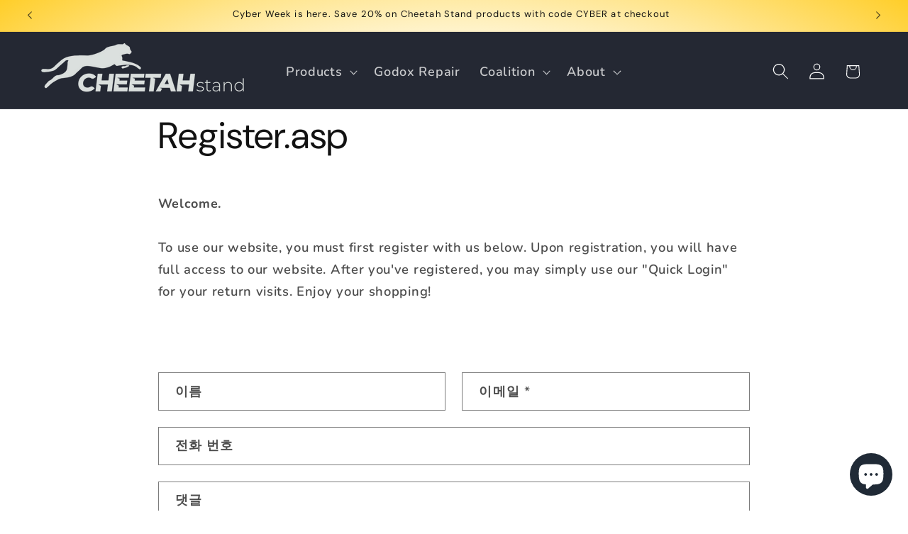

--- FILE ---
content_type: text/html; charset=utf-8
request_url: https://cheetahstand.com/ko/pages/register_welcome
body_size: 105667
content:
<!doctype html>
<html class="js" lang="ko">
  <head>
    <meta charset="utf-8">
    <meta http-equiv="X-UA-Compatible" content="IE=edge">
    <meta name="viewport" content="width=device-width,initial-scale=1">
    <meta name="theme-color" content="">
    <link rel="canonical" href="https://cheetahstand.com/ko/pages/register_welcome"><link rel="icon" type="image/png" href="//cheetahstand.com/cdn/shop/files/CS-Favicon.jpg?crop=center&height=32&v=1683648206&width=32"><link rel="preconnect" href="https://fonts.shopifycdn.com" crossorigin><title>
      Register.asp
 &ndash; Cheetah Stand </title>

    
      <meta name="description" content="Welcome.To use our website, you must first register with us below. Upon registration, you will have full access to our website. After you&#39;ve registered, you may simply use our &quot;Quick Login&quot; for your return visits. Enjoy your shopping!">
    

    

<meta property="og:site_name" content="Cheetah Stand ">
<meta property="og:url" content="https://cheetahstand.com/ko/pages/register_welcome">
<meta property="og:title" content="Register.asp">
<meta property="og:type" content="website">
<meta property="og:description" content="Welcome.To use our website, you must first register with us below. Upon registration, you will have full access to our website. After you&#39;ve registered, you may simply use our &quot;Quick Login&quot; for your return visits. Enjoy your shopping!"><meta property="og:image" content="http://cheetahstand.com/cdn/shop/files/cheetah-stand-logo_1.png?v=1678940918">
  <meta property="og:image:secure_url" content="https://cheetahstand.com/cdn/shop/files/cheetah-stand-logo_1.png?v=1678940918">
  <meta property="og:image:width" content="3600">
  <meta property="og:image:height" content="952"><meta name="twitter:card" content="summary_large_image">
<meta name="twitter:title" content="Register.asp">
<meta name="twitter:description" content="Welcome.To use our website, you must first register with us below. Upon registration, you will have full access to our website. After you&#39;ve registered, you may simply use our &quot;Quick Login&quot; for your return visits. Enjoy your shopping!">


    <script src="//cheetahstand.com/cdn/shop/t/7/assets/constants.js?v=132983761750457495441735244504" defer="defer"></script>
    <script src="//cheetahstand.com/cdn/shop/t/7/assets/pubsub.js?v=158357773527763999511735244505" defer="defer"></script>
    <script src="//cheetahstand.com/cdn/shop/t/7/assets/global.js?v=152862011079830610291735244504" defer="defer"></script>
    <script src="//cheetahstand.com/cdn/shop/t/7/assets/details-disclosure.js?v=13653116266235556501735244504" defer="defer"></script>
    <script src="//cheetahstand.com/cdn/shop/t/7/assets/details-modal.js?v=25581673532751508451735244504" defer="defer"></script>
    <script src="//cheetahstand.com/cdn/shop/t/7/assets/search-form.js?v=133129549252120666541735244505" defer="defer"></script><script src="//cheetahstand.com/cdn/shop/t/7/assets/animations.js?v=88693664871331136111735244503" defer="defer"></script><script>window.performance && window.performance.mark && window.performance.mark('shopify.content_for_header.start');</script><meta name="facebook-domain-verification" content="eprp3jflro980e6rmnebj45giuzb63">
<meta name="google-site-verification" content="eKgstemNgHcqHF9iDK76eEyKi-Mvld2s5xqcW3Qyvfw">
<meta id="shopify-digital-wallet" name="shopify-digital-wallet" content="/55605297287/digital_wallets/dialog">
<meta name="shopify-checkout-api-token" content="bab25312b126c5d19de1e74630e42853">
<meta id="in-context-paypal-metadata" data-shop-id="55605297287" data-venmo-supported="false" data-environment="production" data-locale="en_US" data-paypal-v4="true" data-currency="USD">
<link rel="alternate" hreflang="x-default" href="https://cheetahstand.com/pages/register_welcome">
<link rel="alternate" hreflang="es" href="https://cheetahstand.com/es/pages/register_welcome">
<link rel="alternate" hreflang="ar" href="https://cheetahstand.com/ar/pages/register_welcome">
<link rel="alternate" hreflang="de" href="https://cheetahstand.com/de/pages/register_welcome">
<link rel="alternate" hreflang="fr" href="https://cheetahstand.com/fr/pages/register_welcome">
<link rel="alternate" hreflang="vi" href="https://cheetahstand.com/vi/pages/register_welcome">
<link rel="alternate" hreflang="ko" href="https://cheetahstand.com/ko/pages/register_welcome">
<link rel="alternate" hreflang="en-CA" href="https://cheetahstand.com/en-ca/pages/register_welcome">
<script async="async" src="/checkouts/internal/preloads.js?locale=ko-US"></script>
<link rel="preconnect" href="https://shop.app" crossorigin="anonymous">
<script async="async" src="https://shop.app/checkouts/internal/preloads.js?locale=ko-US&shop_id=55605297287" crossorigin="anonymous"></script>
<script id="apple-pay-shop-capabilities" type="application/json">{"shopId":55605297287,"countryCode":"US","currencyCode":"USD","merchantCapabilities":["supports3DS"],"merchantId":"gid:\/\/shopify\/Shop\/55605297287","merchantName":"Cheetah Stand ","requiredBillingContactFields":["postalAddress","email","phone"],"requiredShippingContactFields":["postalAddress","email","phone"],"shippingType":"shipping","supportedNetworks":["visa","masterCard","amex","discover","elo","jcb"],"total":{"type":"pending","label":"Cheetah Stand ","amount":"1.00"},"shopifyPaymentsEnabled":true,"supportsSubscriptions":true}</script>
<script id="shopify-features" type="application/json">{"accessToken":"bab25312b126c5d19de1e74630e42853","betas":["rich-media-storefront-analytics"],"domain":"cheetahstand.com","predictiveSearch":true,"shopId":55605297287,"locale":"ko"}</script>
<script>var Shopify = Shopify || {};
Shopify.shop = "cheetahstand.myshopify.com";
Shopify.locale = "ko";
Shopify.currency = {"active":"USD","rate":"1.0"};
Shopify.country = "US";
Shopify.theme = {"name":"Cheetah Stand - Dawn Update","id":134223626375,"schema_name":"Dawn","schema_version":"15.2.0","theme_store_id":887,"role":"main"};
Shopify.theme.handle = "null";
Shopify.theme.style = {"id":null,"handle":null};
Shopify.cdnHost = "cheetahstand.com/cdn";
Shopify.routes = Shopify.routes || {};
Shopify.routes.root = "/ko/";</script>
<script type="module">!function(o){(o.Shopify=o.Shopify||{}).modules=!0}(window);</script>
<script>!function(o){function n(){var o=[];function n(){o.push(Array.prototype.slice.apply(arguments))}return n.q=o,n}var t=o.Shopify=o.Shopify||{};t.loadFeatures=n(),t.autoloadFeatures=n()}(window);</script>
<script>
  window.ShopifyPay = window.ShopifyPay || {};
  window.ShopifyPay.apiHost = "shop.app\/pay";
  window.ShopifyPay.redirectState = null;
</script>
<script id="shop-js-analytics" type="application/json">{"pageType":"page"}</script>
<script defer="defer" async type="module" src="//cheetahstand.com/cdn/shopifycloud/shop-js/modules/v2/client.init-shop-cart-sync_B7eo6iYL.ko.esm.js"></script>
<script defer="defer" async type="module" src="//cheetahstand.com/cdn/shopifycloud/shop-js/modules/v2/chunk.common_BTRkbffN.esm.js"></script>
<script type="module">
  await import("//cheetahstand.com/cdn/shopifycloud/shop-js/modules/v2/client.init-shop-cart-sync_B7eo6iYL.ko.esm.js");
await import("//cheetahstand.com/cdn/shopifycloud/shop-js/modules/v2/chunk.common_BTRkbffN.esm.js");

  window.Shopify.SignInWithShop?.initShopCartSync?.({"fedCMEnabled":true,"windoidEnabled":true});

</script>
<script>
  window.Shopify = window.Shopify || {};
  if (!window.Shopify.featureAssets) window.Shopify.featureAssets = {};
  window.Shopify.featureAssets['shop-js'] = {"shop-cart-sync":["modules/v2/client.shop-cart-sync_Cpgacxbc.ko.esm.js","modules/v2/chunk.common_BTRkbffN.esm.js"],"init-fed-cm":["modules/v2/client.init-fed-cm_zloTMs8k.ko.esm.js","modules/v2/chunk.common_BTRkbffN.esm.js"],"init-shop-email-lookup-coordinator":["modules/v2/client.init-shop-email-lookup-coordinator_avEjMeBQ.ko.esm.js","modules/v2/chunk.common_BTRkbffN.esm.js"],"shop-cash-offers":["modules/v2/client.shop-cash-offers_DP26EqZm.ko.esm.js","modules/v2/chunk.common_BTRkbffN.esm.js","modules/v2/chunk.modal_CfD_QQpX.esm.js"],"init-shop-cart-sync":["modules/v2/client.init-shop-cart-sync_B7eo6iYL.ko.esm.js","modules/v2/chunk.common_BTRkbffN.esm.js"],"init-windoid":["modules/v2/client.init-windoid_DvXpzvHQ.ko.esm.js","modules/v2/chunk.common_BTRkbffN.esm.js"],"shop-toast-manager":["modules/v2/client.shop-toast-manager_Dsu37u94.ko.esm.js","modules/v2/chunk.common_BTRkbffN.esm.js"],"pay-button":["modules/v2/client.pay-button_AdKlasmN.ko.esm.js","modules/v2/chunk.common_BTRkbffN.esm.js"],"shop-button":["modules/v2/client.shop-button_DinOQs7C.ko.esm.js","modules/v2/chunk.common_BTRkbffN.esm.js"],"shop-login-button":["modules/v2/client.shop-login-button_wL7VPWz_.ko.esm.js","modules/v2/chunk.common_BTRkbffN.esm.js","modules/v2/chunk.modal_CfD_QQpX.esm.js"],"avatar":["modules/v2/client.avatar_BTnouDA3.ko.esm.js"],"shop-follow-button":["modules/v2/client.shop-follow-button_1j9YeeBl.ko.esm.js","modules/v2/chunk.common_BTRkbffN.esm.js","modules/v2/chunk.modal_CfD_QQpX.esm.js"],"init-customer-accounts-sign-up":["modules/v2/client.init-customer-accounts-sign-up_CmXvvpBQ.ko.esm.js","modules/v2/client.shop-login-button_wL7VPWz_.ko.esm.js","modules/v2/chunk.common_BTRkbffN.esm.js","modules/v2/chunk.modal_CfD_QQpX.esm.js"],"init-shop-for-new-customer-accounts":["modules/v2/client.init-shop-for-new-customer-accounts_C2Xf5djY.ko.esm.js","modules/v2/client.shop-login-button_wL7VPWz_.ko.esm.js","modules/v2/chunk.common_BTRkbffN.esm.js","modules/v2/chunk.modal_CfD_QQpX.esm.js"],"init-customer-accounts":["modules/v2/client.init-customer-accounts_DulWKOZM.ko.esm.js","modules/v2/client.shop-login-button_wL7VPWz_.ko.esm.js","modules/v2/chunk.common_BTRkbffN.esm.js","modules/v2/chunk.modal_CfD_QQpX.esm.js"],"checkout-modal":["modules/v2/client.checkout-modal_DR9wAHDq.ko.esm.js","modules/v2/chunk.common_BTRkbffN.esm.js","modules/v2/chunk.modal_CfD_QQpX.esm.js"],"lead-capture":["modules/v2/client.lead-capture_B5sB3b0p.ko.esm.js","modules/v2/chunk.common_BTRkbffN.esm.js","modules/v2/chunk.modal_CfD_QQpX.esm.js"],"shop-login":["modules/v2/client.shop-login_CBofYUGc.ko.esm.js","modules/v2/chunk.common_BTRkbffN.esm.js","modules/v2/chunk.modal_CfD_QQpX.esm.js"],"payment-terms":["modules/v2/client.payment-terms_CvfG57CD.ko.esm.js","modules/v2/chunk.common_BTRkbffN.esm.js","modules/v2/chunk.modal_CfD_QQpX.esm.js"]};
</script>
<script>(function() {
  var isLoaded = false;
  function asyncLoad() {
    if (isLoaded) return;
    isLoaded = true;
    var urls = ["\/\/cdn.shopify.com\/proxy\/8b5359cf3433586939f94434f34ce99283a5ec20db9b0db3d7cfd57470eed85e\/app.bixgrow.com\/scripttag\/bixgrow-friend-reward-popup.js?shop=cheetahstand.myshopify.com\u0026sp-cache-control=cHVibGljLCBtYXgtYWdlPTkwMA","https:\/\/cdn.s3.pop-convert.com\/pcjs.production.min.js?unique_id=cheetahstand.myshopify.com\u0026shop=cheetahstand.myshopify.com","https:\/\/script.pop-convert.com\/new-micro\/production.pc.min.js?unique_id=cheetahstand.myshopify.com\u0026shop=cheetahstand.myshopify.com","https:\/\/storage.nfcube.com\/instafeed-0a8a0fca75e413405717a1bd66616f90.js?shop=cheetahstand.myshopify.com"];
    for (var i = 0; i < urls.length; i++) {
      var s = document.createElement('script');
      s.type = 'text/javascript';
      s.async = true;
      s.src = urls[i];
      var x = document.getElementsByTagName('script')[0];
      x.parentNode.insertBefore(s, x);
    }
  };
  if(window.attachEvent) {
    window.attachEvent('onload', asyncLoad);
  } else {
    window.addEventListener('load', asyncLoad, false);
  }
})();</script>
<script id="__st">var __st={"a":55605297287,"offset":-21600,"reqid":"8b44b142-661e-4723-b9b1-141e561fd6be-1764726591","pageurl":"cheetahstand.com\/ko\/pages\/register_welcome","s":"pages-82286313607","u":"6a1b8478cb7c","p":"page","rtyp":"page","rid":82286313607};</script>
<script>window.ShopifyPaypalV4VisibilityTracking = true;</script>
<script id="captcha-bootstrap">!function(){'use strict';const t='contact',e='account',n='new_comment',o=[[t,t],['blogs',n],['comments',n],[t,'customer']],c=[[e,'customer_login'],[e,'guest_login'],[e,'recover_customer_password'],[e,'create_customer']],r=t=>t.map((([t,e])=>`form[action*='/${t}']:not([data-nocaptcha='true']) input[name='form_type'][value='${e}']`)).join(','),a=t=>()=>t?[...document.querySelectorAll(t)].map((t=>t.form)):[];function s(){const t=[...o],e=r(t);return a(e)}const i='password',u='form_key',d=['recaptcha-v3-token','g-recaptcha-response','h-captcha-response',i],f=()=>{try{return window.sessionStorage}catch{return}},m='__shopify_v',_=t=>t.elements[u];function p(t,e,n=!1){try{const o=window.sessionStorage,c=JSON.parse(o.getItem(e)),{data:r}=function(t){const{data:e,action:n}=t;return t[m]||n?{data:e,action:n}:{data:t,action:n}}(c);for(const[e,n]of Object.entries(r))t.elements[e]&&(t.elements[e].value=n);n&&o.removeItem(e)}catch(o){console.error('form repopulation failed',{error:o})}}const l='form_type',E='cptcha';function T(t){t.dataset[E]=!0}const w=window,h=w.document,L='Shopify',v='ce_forms',y='captcha';let A=!1;((t,e)=>{const n=(g='f06e6c50-85a8-45c8-87d0-21a2b65856fe',I='https://cdn.shopify.com/shopifycloud/storefront-forms-hcaptcha/ce_storefront_forms_captcha_hcaptcha.v1.5.2.iife.js',D={infoText:'hCaptcha에 의해 보호됨',privacyText:'개인정보 보호',termsText:'약관'},(t,e,n)=>{const o=w[L][v],c=o.bindForm;if(c)return c(t,g,e,D).then(n);var r;o.q.push([[t,g,e,D],n]),r=I,A||(h.body.append(Object.assign(h.createElement('script'),{id:'captcha-provider',async:!0,src:r})),A=!0)});var g,I,D;w[L]=w[L]||{},w[L][v]=w[L][v]||{},w[L][v].q=[],w[L][y]=w[L][y]||{},w[L][y].protect=function(t,e){n(t,void 0,e),T(t)},Object.freeze(w[L][y]),function(t,e,n,w,h,L){const[v,y,A,g]=function(t,e,n){const i=e?o:[],u=t?c:[],d=[...i,...u],f=r(d),m=r(i),_=r(d.filter((([t,e])=>n.includes(e))));return[a(f),a(m),a(_),s()]}(w,h,L),I=t=>{const e=t.target;return e instanceof HTMLFormElement?e:e&&e.form},D=t=>v().includes(t);t.addEventListener('submit',(t=>{const e=I(t);if(!e)return;const n=D(e)&&!e.dataset.hcaptchaBound&&!e.dataset.recaptchaBound,o=_(e),c=g().includes(e)&&(!o||!o.value);(n||c)&&t.preventDefault(),c&&!n&&(function(t){try{if(!f())return;!function(t){const e=f();if(!e)return;const n=_(t);if(!n)return;const o=n.value;o&&e.removeItem(o)}(t);const e=Array.from(Array(32),(()=>Math.random().toString(36)[2])).join('');!function(t,e){_(t)||t.append(Object.assign(document.createElement('input'),{type:'hidden',name:u})),t.elements[u].value=e}(t,e),function(t,e){const n=f();if(!n)return;const o=[...t.querySelectorAll(`input[type='${i}']`)].map((({name:t})=>t)),c=[...d,...o],r={};for(const[a,s]of new FormData(t).entries())c.includes(a)||(r[a]=s);n.setItem(e,JSON.stringify({[m]:1,action:t.action,data:r}))}(t,e)}catch(e){console.error('failed to persist form',e)}}(e),e.submit())}));const S=(t,e)=>{t&&!t.dataset[E]&&(n(t,e.some((e=>e===t))),T(t))};for(const o of['focusin','change'])t.addEventListener(o,(t=>{const e=I(t);D(e)&&S(e,y())}));const B=e.get('form_key'),M=e.get(l),P=B&&M;t.addEventListener('DOMContentLoaded',(()=>{const t=y();if(P)for(const e of t)e.elements[l].value===M&&p(e,B);[...new Set([...A(),...v().filter((t=>'true'===t.dataset.shopifyCaptcha))])].forEach((e=>S(e,t)))}))}(h,new URLSearchParams(w.location.search),n,t,e,['guest_login'])})(!0,!0)}();</script>
<script integrity="sha256-52AcMU7V7pcBOXWImdc/TAGTFKeNjmkeM1Pvks/DTgc=" data-source-attribution="shopify.loadfeatures" defer="defer" src="//cheetahstand.com/cdn/shopifycloud/storefront/assets/storefront/load_feature-81c60534.js" crossorigin="anonymous"></script>
<script crossorigin="anonymous" defer="defer" src="//cheetahstand.com/cdn/shopifycloud/storefront/assets/shopify_pay/storefront-65b4c6d7.js?v=20250812"></script>
<script data-source-attribution="shopify.dynamic_checkout.dynamic.init">var Shopify=Shopify||{};Shopify.PaymentButton=Shopify.PaymentButton||{isStorefrontPortableWallets:!0,init:function(){window.Shopify.PaymentButton.init=function(){};var t=document.createElement("script");t.src="https://cheetahstand.com/cdn/shopifycloud/portable-wallets/latest/portable-wallets.ko.js",t.type="module",document.head.appendChild(t)}};
</script>
<script data-source-attribution="shopify.dynamic_checkout.buyer_consent">
  function portableWalletsHideBuyerConsent(e){var t=document.getElementById("shopify-buyer-consent"),n=document.getElementById("shopify-subscription-policy-button");t&&n&&(t.classList.add("hidden"),t.setAttribute("aria-hidden","true"),n.removeEventListener("click",e))}function portableWalletsShowBuyerConsent(e){var t=document.getElementById("shopify-buyer-consent"),n=document.getElementById("shopify-subscription-policy-button");t&&n&&(t.classList.remove("hidden"),t.removeAttribute("aria-hidden"),n.addEventListener("click",e))}window.Shopify?.PaymentButton&&(window.Shopify.PaymentButton.hideBuyerConsent=portableWalletsHideBuyerConsent,window.Shopify.PaymentButton.showBuyerConsent=portableWalletsShowBuyerConsent);
</script>
<script data-source-attribution="shopify.dynamic_checkout.cart.bootstrap">document.addEventListener("DOMContentLoaded",(function(){function t(){return document.querySelector("shopify-accelerated-checkout-cart, shopify-accelerated-checkout")}if(t())Shopify.PaymentButton.init();else{new MutationObserver((function(e,n){t()&&(Shopify.PaymentButton.init(),n.disconnect())})).observe(document.body,{childList:!0,subtree:!0})}}));
</script>
<link id="shopify-accelerated-checkout-styles" rel="stylesheet" media="screen" href="https://cheetahstand.com/cdn/shopifycloud/portable-wallets/latest/accelerated-checkout-backwards-compat.css" crossorigin="anonymous">
<style id="shopify-accelerated-checkout-cart">
        #shopify-buyer-consent {
  margin-top: 1em;
  display: inline-block;
  width: 100%;
}

#shopify-buyer-consent.hidden {
  display: none;
}

#shopify-subscription-policy-button {
  background: none;
  border: none;
  padding: 0;
  text-decoration: underline;
  font-size: inherit;
  cursor: pointer;
}

#shopify-subscription-policy-button::before {
  box-shadow: none;
}

      </style>
<script id="sections-script" data-sections="header" defer="defer" src="//cheetahstand.com/cdn/shop/t/7/compiled_assets/scripts.js?1276"></script>
<script>window.performance && window.performance.mark && window.performance.mark('shopify.content_for_header.end');</script>


    <style data-shopify>
      @font-face {
  font-family: Nunito;
  font-weight: 600;
  font-style: normal;
  font-display: swap;
  src: url("//cheetahstand.com/cdn/fonts/nunito/nunito_n6.1a6c50dce2e2b3b0d31e02dbd9146b5064bea503.woff2") format("woff2"),
       url("//cheetahstand.com/cdn/fonts/nunito/nunito_n6.6b124f3eac46044b98c99f2feb057208e260962f.woff") format("woff");
}

      @font-face {
  font-family: Nunito;
  font-weight: 700;
  font-style: normal;
  font-display: swap;
  src: url("//cheetahstand.com/cdn/fonts/nunito/nunito_n7.37cf9b8cf43b3322f7e6e13ad2aad62ab5dc9109.woff2") format("woff2"),
       url("//cheetahstand.com/cdn/fonts/nunito/nunito_n7.45cfcfadc6630011252d54d5f5a2c7c98f60d5de.woff") format("woff");
}

      @font-face {
  font-family: Nunito;
  font-weight: 600;
  font-style: italic;
  font-display: swap;
  src: url("//cheetahstand.com/cdn/fonts/nunito/nunito_i6.79bb6a51553d3b72598bab76aca3c938e7c6ac54.woff2") format("woff2"),
       url("//cheetahstand.com/cdn/fonts/nunito/nunito_i6.9ad010b13940d2fa0d660e3029dd144c52772c10.woff") format("woff");
}

      @font-face {
  font-family: Nunito;
  font-weight: 700;
  font-style: italic;
  font-display: swap;
  src: url("//cheetahstand.com/cdn/fonts/nunito/nunito_i7.3f8ba2027bc9ceb1b1764ecab15bae73f86c4632.woff2") format("woff2"),
       url("//cheetahstand.com/cdn/fonts/nunito/nunito_i7.82bfb5f86ec77ada3c9f660da22064c2e46e1469.woff") format("woff");
}

      @font-face {
  font-family: "DM Sans";
  font-weight: 400;
  font-style: normal;
  font-display: swap;
  src: url("//cheetahstand.com/cdn/fonts/dm_sans/dmsans_n4.ec80bd4dd7e1a334c969c265873491ae56018d72.woff2") format("woff2"),
       url("//cheetahstand.com/cdn/fonts/dm_sans/dmsans_n4.87bdd914d8a61247b911147ae68e754d695c58a6.woff") format("woff");
}


      
        :root,
        .color-scheme-1 {
          --color-background: 255,255,255;
        
          --gradient-background: #ffffff;
        

        

        --color-foreground: 18,18,18;
        --color-background-contrast: 191,191,191;
        --color-shadow: 18,18,18;
        --color-button: 18,18,18;
        --color-button-text: 255,206,41;
        --color-secondary-button: 255,255,255;
        --color-secondary-button-text: 18,18,18;
        --color-link: 18,18,18;
        --color-badge-foreground: 18,18,18;
        --color-badge-background: 255,255,255;
        --color-badge-border: 18,18,18;
        --payment-terms-background-color: rgb(255 255 255);
      }
      
        
        .color-scheme-2 {
          --color-background: 243,243,243;
        
          --gradient-background: #f3f3f3;
        

        

        --color-foreground: 18,18,18;
        --color-background-contrast: 179,179,179;
        --color-shadow: 18,18,18;
        --color-button: 18,18,18;
        --color-button-text: 243,243,243;
        --color-secondary-button: 243,243,243;
        --color-secondary-button-text: 18,18,18;
        --color-link: 18,18,18;
        --color-badge-foreground: 18,18,18;
        --color-badge-background: 243,243,243;
        --color-badge-border: 18,18,18;
        --payment-terms-background-color: rgb(243 243 243);
      }
      
        
        .color-scheme-3 {
          --color-background: 36,40,51;
        
          --gradient-background: #242833;
        

        

        --color-foreground: 255,255,255;
        --color-background-contrast: 47,52,66;
        --color-shadow: 18,18,18;
        --color-button: 255,255,255;
        --color-button-text: 0,0,0;
        --color-secondary-button: 36,40,51;
        --color-secondary-button-text: 255,255,255;
        --color-link: 255,255,255;
        --color-badge-foreground: 255,255,255;
        --color-badge-background: 36,40,51;
        --color-badge-border: 255,255,255;
        --payment-terms-background-color: rgb(36 40 51);
      }
      
        
        .color-scheme-4 {
          --color-background: 18,18,18;
        
          --gradient-background: #121212;
        

        

        --color-foreground: 255,255,255;
        --color-background-contrast: 146,146,146;
        --color-shadow: 18,18,18;
        --color-button: 255,255,255;
        --color-button-text: 18,18,18;
        --color-secondary-button: 18,18,18;
        --color-secondary-button-text: 255,255,255;
        --color-link: 255,255,255;
        --color-badge-foreground: 255,255,255;
        --color-badge-background: 18,18,18;
        --color-badge-border: 255,255,255;
        --payment-terms-background-color: rgb(18 18 18);
      }
      
        
        .color-scheme-5 {
          --color-background: 51,79,180;
        
          --gradient-background: #334fb4;
        

        

        --color-foreground: 255,255,255;
        --color-background-contrast: 23,35,81;
        --color-shadow: 18,18,18;
        --color-button: 255,255,255;
        --color-button-text: 51,79,180;
        --color-secondary-button: 51,79,180;
        --color-secondary-button-text: 255,255,255;
        --color-link: 255,255,255;
        --color-badge-foreground: 255,255,255;
        --color-badge-background: 51,79,180;
        --color-badge-border: 255,255,255;
        --payment-terms-background-color: rgb(51 79 180);
      }
      
        
        .color-scheme-7575ecf2-652d-447c-9f4e-52c60aaddf1f {
          --color-background: 255,0,0;
        
          --gradient-background: radial-gradient(rgba(255, 255, 255, 1), rgba(255, 204, 75, 1) 100%);
        

        

        --color-foreground: 255,255,255;
        --color-background-contrast: 128,0,0;
        --color-shadow: 18,18,18;
        --color-button: 255,255,255;
        --color-button-text: 255,255,255;
        --color-secondary-button: 255,0,0;
        --color-secondary-button-text: 255,255,255;
        --color-link: 255,255,255;
        --color-badge-foreground: 255,255,255;
        --color-badge-background: 255,0,0;
        --color-badge-border: 255,255,255;
        --payment-terms-background-color: rgb(255 0 0);
      }
      
        
        .color-scheme-69171477-f8da-43d5-a0f1-e4e4eb801b7d {
          --color-background: 255,255,255;
        
          --gradient-background: #ffffff;
        

        

        --color-foreground: 255,255,255;
        --color-background-contrast: 191,191,191;
        --color-shadow: 18,18,18;
        --color-button: 18,18,18;
        --color-button-text: 255,0,0;
        --color-secondary-button: 255,255,255;
        --color-secondary-button-text: 18,18,18;
        --color-link: 18,18,18;
        --color-badge-foreground: 255,255,255;
        --color-badge-background: 255,255,255;
        --color-badge-border: 255,255,255;
        --payment-terms-background-color: rgb(255 255 255);
      }
      
        
        .color-scheme-9b8f48e8-2f4b-41f4-a217-38d206001e0c {
          --color-background: 255,224,116;
        
          --gradient-background: radial-gradient(rgba(255, 161, 52, 0), rgba(249, 208, 163, 0) 3%, rgba(255, 198, 62, 0) 50%, rgba(255, 206, 41, 1) 100%);
        

        

        --color-foreground: 18,18,18;
        --color-background-contrast: 243,189,0;
        --color-shadow: 18,18,18;
        --color-button: 18,18,18;
        --color-button-text: 255,255,255;
        --color-secondary-button: 255,224,116;
        --color-secondary-button-text: 18,18,18;
        --color-link: 18,18,18;
        --color-badge-foreground: 18,18,18;
        --color-badge-background: 255,224,116;
        --color-badge-border: 18,18,18;
        --payment-terms-background-color: rgb(255 224 116);
      }
      
        
        .color-scheme-6d15e5f8-586b-4692-9009-4bf07dfeca6a {
          --color-background: 243,243,243;
        
          --gradient-background: #f3f3f3;
        

        

        --color-foreground: 18,18,18;
        --color-background-contrast: 179,179,179;
        --color-shadow: 18,18,18;
        --color-button: 255,206,41;
        --color-button-text: 32,42,54;
        --color-secondary-button: 243,243,243;
        --color-secondary-button-text: 18,18,18;
        --color-link: 18,18,18;
        --color-badge-foreground: 18,18,18;
        --color-badge-background: 243,243,243;
        --color-badge-border: 18,18,18;
        --payment-terms-background-color: rgb(243 243 243);
      }
      
        
        .color-scheme-112f53b0-4cfb-46cd-a2c3-2e09b6fd0c58 {
          --color-background: 255,255,255;
        
          --gradient-background: #ffffff;
        

        

        --color-foreground: 18,18,18;
        --color-background-contrast: 191,191,191;
        --color-shadow: 0,0,0;
        --color-button: 255,206,41;
        --color-button-text: 32,42,54;
        --color-secondary-button: 255,255,255;
        --color-secondary-button-text: 36,40,51;
        --color-link: 36,40,51;
        --color-badge-foreground: 18,18,18;
        --color-badge-background: 255,255,255;
        --color-badge-border: 18,18,18;
        --payment-terms-background-color: rgb(255 255 255);
      }
      
        
        .color-scheme-a375a720-940b-49f7-92d8-d0f408971a73 {
          --color-background: 0,0,0;
        
          --gradient-background: linear-gradient(127deg, rgba(18, 18, 18, 1) 11%, rgba(255, 206, 41, 1) 81%);
        

        

        --color-foreground: 18,18,18;
        --color-background-contrast: 128,128,128;
        --color-shadow: 18,18,18;
        --color-button: 18,18,18;
        --color-button-text: 106,106,106;
        --color-secondary-button: 0,0,0;
        --color-secondary-button-text: 0,0,0;
        --color-link: 0,0,0;
        --color-badge-foreground: 18,18,18;
        --color-badge-background: 0,0,0;
        --color-badge-border: 18,18,18;
        --payment-terms-background-color: rgb(0 0 0);
      }
      
        
        .color-scheme-3cd8dc8e-e77c-4c51-bb34-347445cbfb19 {
          --color-background: 212,212,212;
        
          --gradient-background: #d4d4d4;
        

        

        --color-foreground: 18,18,18;
        --color-background-contrast: 148,148,148;
        --color-shadow: 18,18,18;
        --color-button: 255,255,255;
        --color-button-text: 255,206,41;
        --color-secondary-button: 212,212,212;
        --color-secondary-button-text: 255,255,255;
        --color-link: 255,255,255;
        --color-badge-foreground: 18,18,18;
        --color-badge-background: 212,212,212;
        --color-badge-border: 18,18,18;
        --payment-terms-background-color: rgb(212 212 212);
      }
      

      body, .color-scheme-1, .color-scheme-2, .color-scheme-3, .color-scheme-4, .color-scheme-5, .color-scheme-7575ecf2-652d-447c-9f4e-52c60aaddf1f, .color-scheme-69171477-f8da-43d5-a0f1-e4e4eb801b7d, .color-scheme-9b8f48e8-2f4b-41f4-a217-38d206001e0c, .color-scheme-6d15e5f8-586b-4692-9009-4bf07dfeca6a, .color-scheme-112f53b0-4cfb-46cd-a2c3-2e09b6fd0c58, .color-scheme-a375a720-940b-49f7-92d8-d0f408971a73, .color-scheme-3cd8dc8e-e77c-4c51-bb34-347445cbfb19 {
        color: rgba(var(--color-foreground), 0.75);
        background-color: rgb(var(--color-background));
      }

      :root {
        --font-body-family: Nunito, sans-serif;
        --font-body-style: normal;
        --font-body-weight: 600;
        --font-body-weight-bold: 900;

        --font-heading-family: "DM Sans", sans-serif;
        --font-heading-style: normal;
        --font-heading-weight: 400;

        --font-body-scale: 1.15;
        --font-heading-scale: 0.8695652173913043;

        --media-padding: px;
        --media-border-opacity: 0.05;
        --media-border-width: 1px;
        --media-radius: 0px;
        --media-shadow-opacity: 0.0;
        --media-shadow-horizontal-offset: 0px;
        --media-shadow-vertical-offset: 4px;
        --media-shadow-blur-radius: 5px;
        --media-shadow-visible: 0;

        --page-width: 160rem;
        --page-width-margin: 0rem;

        --product-card-image-padding: 0.0rem;
        --product-card-corner-radius: 0.0rem;
        --product-card-text-alignment: left;
        --product-card-border-width: 0.0rem;
        --product-card-border-opacity: 0.1;
        --product-card-shadow-opacity: 0.0;
        --product-card-shadow-visible: 0;
        --product-card-shadow-horizontal-offset: 0.0rem;
        --product-card-shadow-vertical-offset: 0.4rem;
        --product-card-shadow-blur-radius: 0.5rem;

        --collection-card-image-padding: 0.0rem;
        --collection-card-corner-radius: 0.0rem;
        --collection-card-text-alignment: left;
        --collection-card-border-width: 0.0rem;
        --collection-card-border-opacity: 0.0;
        --collection-card-shadow-opacity: 0.1;
        --collection-card-shadow-visible: 1;
        --collection-card-shadow-horizontal-offset: 0.0rem;
        --collection-card-shadow-vertical-offset: 0.0rem;
        --collection-card-shadow-blur-radius: 0.0rem;

        --blog-card-image-padding: 0.0rem;
        --blog-card-corner-radius: 0.0rem;
        --blog-card-text-alignment: left;
        --blog-card-border-width: 0.0rem;
        --blog-card-border-opacity: 0.0;
        --blog-card-shadow-opacity: 0.1;
        --blog-card-shadow-visible: 1;
        --blog-card-shadow-horizontal-offset: 0.0rem;
        --blog-card-shadow-vertical-offset: 0.0rem;
        --blog-card-shadow-blur-radius: 0.0rem;

        --badge-corner-radius: 4.0rem;

        --popup-border-width: 1px;
        --popup-border-opacity: 0.1;
        --popup-corner-radius: 0px;
        --popup-shadow-opacity: 0.0;
        --popup-shadow-horizontal-offset: 0px;
        --popup-shadow-vertical-offset: 4px;
        --popup-shadow-blur-radius: 5px;

        --drawer-border-width: 1px;
        --drawer-border-opacity: 0.1;
        --drawer-shadow-opacity: 0.0;
        --drawer-shadow-horizontal-offset: 0px;
        --drawer-shadow-vertical-offset: 4px;
        --drawer-shadow-blur-radius: 5px;

        --spacing-sections-desktop: 0px;
        --spacing-sections-mobile: 0px;

        --grid-desktop-vertical-spacing: 8px;
        --grid-desktop-horizontal-spacing: 8px;
        --grid-mobile-vertical-spacing: 4px;
        --grid-mobile-horizontal-spacing: 4px;

        --text-boxes-border-opacity: 0.1;
        --text-boxes-border-width: 0px;
        --text-boxes-radius: 0px;
        --text-boxes-shadow-opacity: 0.0;
        --text-boxes-shadow-visible: 0;
        --text-boxes-shadow-horizontal-offset: 0px;
        --text-boxes-shadow-vertical-offset: 4px;
        --text-boxes-shadow-blur-radius: 5px;

        --buttons-radius: 8px;
        --buttons-radius-outset: 9px;
        --buttons-border-width: 1px;
        --buttons-border-opacity: 0.65;
        --buttons-shadow-opacity: 0.3;
        --buttons-shadow-visible: 1;
        --buttons-shadow-horizontal-offset: 4px;
        --buttons-shadow-vertical-offset: 4px;
        --buttons-shadow-blur-radius: 10px;
        --buttons-border-offset: 0.3px;

        --inputs-radius: 0px;
        --inputs-border-width: 1px;
        --inputs-border-opacity: 0.55;
        --inputs-shadow-opacity: 0.0;
        --inputs-shadow-horizontal-offset: 0px;
        --inputs-margin-offset: 0px;
        --inputs-shadow-vertical-offset: 4px;
        --inputs-shadow-blur-radius: 5px;
        --inputs-radius-outset: 0px;

        --variant-pills-radius: 40px;
        --variant-pills-border-width: 1px;
        --variant-pills-border-opacity: 0.55;
        --variant-pills-shadow-opacity: 0.0;
        --variant-pills-shadow-horizontal-offset: 0px;
        --variant-pills-shadow-vertical-offset: 4px;
        --variant-pills-shadow-blur-radius: 5px;
      }

      *,
      *::before,
      *::after {
        box-sizing: inherit;
      }

      html {
        box-sizing: border-box;
        font-size: calc(var(--font-body-scale) * 62.5%);
        height: 100%;
      }

      body {
        display: grid;
        grid-template-rows: auto auto 1fr auto;
        grid-template-columns: 100%;
        min-height: 100%;
        margin: 0;
        font-size: 1.5rem;
        letter-spacing: 0.06rem;
        line-height: calc(1 + 0.8 / var(--font-body-scale));
        font-family: var(--font-body-family);
        font-style: var(--font-body-style);
        font-weight: var(--font-body-weight);
      }

      @media screen and (min-width: 750px) {
        body {
          font-size: 1.6rem;
        }
      }
    </style>

    <link href="//cheetahstand.com/cdn/shop/t/7/assets/base.css?v=159841507637079171801735244503" rel="stylesheet" type="text/css" media="all" />
    <link rel="stylesheet" href="//cheetahstand.com/cdn/shop/t/7/assets/component-cart-items.css?v=123238115697927560811735244503" media="print" onload="this.media='all'">
      <link rel="preload" as="font" href="//cheetahstand.com/cdn/fonts/nunito/nunito_n6.1a6c50dce2e2b3b0d31e02dbd9146b5064bea503.woff2" type="font/woff2" crossorigin>
      

      <link rel="preload" as="font" href="//cheetahstand.com/cdn/fonts/dm_sans/dmsans_n4.ec80bd4dd7e1a334c969c265873491ae56018d72.woff2" type="font/woff2" crossorigin>
      
<link href="//cheetahstand.com/cdn/shop/t/7/assets/component-localization-form.css?v=170315343355214948141735244503" rel="stylesheet" type="text/css" media="all" />
      <script src="//cheetahstand.com/cdn/shop/t/7/assets/localization-form.js?v=144176611646395275351735244505" defer="defer"></script><link
        rel="stylesheet"
        href="//cheetahstand.com/cdn/shop/t/7/assets/component-predictive-search.css?v=118923337488134913561735244503"
        media="print"
        onload="this.media='all'"
      ><script>
      if (Shopify.designMode) {
        document.documentElement.classList.add('shopify-design-mode');
      }
    </script>
  <!-- BEGIN app block: shopify://apps/judge-me-reviews/blocks/judgeme_core/61ccd3b1-a9f2-4160-9fe9-4fec8413e5d8 --><!-- Start of Judge.me Core -->




<link rel="dns-prefetch" href="https://cdnwidget.judge.me">
<link rel="dns-prefetch" href="https://cdn.judge.me">
<link rel="dns-prefetch" href="https://cdn1.judge.me">
<link rel="dns-prefetch" href="https://api.judge.me">

<script data-cfasync='false' class='jdgm-settings-script'>window.jdgmSettings={"pagination":5,"disable_web_reviews":false,"badge_no_review_text":"No reviews","badge_n_reviews_text":"{{ n }} review/reviews","badge_star_color":"#ffbc22","hide_badge_preview_if_no_reviews":true,"badge_hide_text":false,"enforce_center_preview_badge":false,"widget_title":"Customer Reviews","widget_open_form_text":"Write a review","widget_close_form_text":"Cancel review","widget_refresh_page_text":"Refresh page","widget_summary_text":"Based on {{ number_of_reviews }} review/reviews","widget_no_review_text":"Be the first to write a review","widget_name_field_text":"Display name","widget_verified_name_field_text":"Verified Name (public)","widget_name_placeholder_text":"Display name","widget_required_field_error_text":"This field is required.","widget_email_field_text":"Email address","widget_verified_email_field_text":"Verified Email (private, can not be edited)","widget_email_placeholder_text":"Your email address","widget_email_field_error_text":"Please enter a valid email address.","widget_rating_field_text":"Rating","widget_review_title_field_text":"Review Title","widget_review_title_placeholder_text":"Give your review a title","widget_review_body_field_text":"Review content","widget_review_body_placeholder_text":"Start writing here...","widget_pictures_field_text":"Picture/Video (optional)","widget_submit_review_text":"Submit Review","widget_submit_verified_review_text":"Submit Verified Review","widget_submit_success_msg_with_auto_publish":"Thank you! Please refresh the page in a few moments to see your review. You can remove or edit your review by logging into \u003ca href='https://judge.me/login' target='_blank' rel='nofollow noopener'\u003eJudge.me\u003c/a\u003e","widget_submit_success_msg_no_auto_publish":"Thank you! Your review will be published as soon as it is approved by the shop admin. You can remove or edit your review by logging into \u003ca href='https://judge.me/login' target='_blank' rel='nofollow noopener'\u003eJudge.me\u003c/a\u003e","widget_show_default_reviews_out_of_total_text":"Showing {{ n_reviews_shown }} out of {{ n_reviews }} reviews.","widget_show_all_link_text":"Show all","widget_show_less_link_text":"Show less","widget_author_said_text":"{{ reviewer_name }} said:","widget_days_text":"{{ n }} days ago","widget_weeks_text":"{{ n }} week/weeks ago","widget_months_text":"{{ n }} month/months ago","widget_years_text":"{{ n }} year/years ago","widget_yesterday_text":"Yesterday","widget_today_text":"Today","widget_replied_text":"\u003e\u003e {{ shop_name }} replied:","widget_read_more_text":"Read more","widget_rating_filter_see_all_text":"See all reviews","widget_sorting_most_recent_text":"Most Recent","widget_sorting_highest_rating_text":"Highest Rating","widget_sorting_lowest_rating_text":"Lowest Rating","widget_sorting_with_pictures_text":"Only Pictures","widget_sorting_most_helpful_text":"Most Helpful","widget_open_question_form_text":"Ask a question","widget_reviews_subtab_text":"Reviews","widget_questions_subtab_text":"Questions","widget_question_label_text":"Question","widget_answer_label_text":"Answer","widget_question_placeholder_text":"Write your question here","widget_submit_question_text":"Submit Question","widget_question_submit_success_text":"Thank you for your question! We will notify you once it gets answered.","widget_star_color":"#ffbc22","verified_badge_text":"Verified","verified_badge_placement":"left-of-reviewer-name","widget_hide_border":false,"widget_social_share":false,"all_reviews_include_out_of_store_products":true,"all_reviews_out_of_store_text":"(out of store)","all_reviews_product_name_prefix_text":"about","enable_review_pictures":true,"widget_product_reviews_subtab_text":"Product Reviews","widget_shop_reviews_subtab_text":"Shop Reviews","widget_write_a_store_review_text":"Write a Store Review","widget_other_languages_heading":"Reviews in Other Languages","widget_translate_review_text":"Translate review to {{ language }}","widget_translating_review_text":"Translating...","widget_show_original_translation_text":"Show original ({{ language }})","widget_translate_review_failed_text":"Review couldn't be translated.","widget_translate_review_retry_text":"Retry","widget_translate_review_try_again_later_text":"Try again later","widget_sorting_pictures_first_text":"Pictures First","floating_tab_button_name":"★ Reviews","floating_tab_title":"Let customers speak for us","floating_tab_url":"","floating_tab_url_enabled":false,"all_reviews_text_badge_text":"Customers rate us {{ shop.metafields.judgeme.all_reviews_rating | round: 1 }}/5 based on {{ shop.metafields.judgeme.all_reviews_count }} reviews.","all_reviews_text_badge_text_branded_style":"{{ shop.metafields.judgeme.all_reviews_rating | round: 1 }} out of 5 stars based on {{ shop.metafields.judgeme.all_reviews_count }} reviews","all_reviews_text_badge_url":"","featured_carousel_title":"Let customers speak for us","featured_carousel_count_text":"from {{ n }} reviews","featured_carousel_url":"","featured_carousel_height":197,"verified_count_badge_url":"","picture_reminder_submit_button":"Upload Pictures","widget_sorting_videos_first_text":"Videos First","widget_review_pending_text":"Pending","remove_microdata_snippet":true,"preview_badge_no_question_text":"No questions","preview_badge_n_question_text":"{{ number_of_questions }} question/questions","widget_search_bar_placeholder":"Search reviews","widget_sorting_verified_only_text":"Verified only","featured_carousel_theme":"compact","featured_carousel_verified_badge_enable":true,"featured_carousel_more_reviews_button_text":"Read more reviews","featured_carousel_view_product_button_text":"View product","all_reviews_page_load_more_text":"Load More Reviews","widget_public_name_text":"displayed publicly like","default_reviewer_name_has_non_latin":true,"widget_reviewer_anonymous":"Anonymous","medals_widget_title":"Judge.me Review Medals","widget_invalid_yt_video_url_error_text":"Not a YouTube video URL","widget_max_length_field_error_text":"Please enter no more than {0} characters.","widget_verified_by_shop_text":"Verified by Shop","widget_load_with_code_splitting":true,"widget_ugc_title":"Made by us, Shared by you","widget_ugc_subtitle":"Tag us to see your picture featured in our page","widget_ugc_primary_button_text":"Buy Now","widget_ugc_secondary_button_text":"Load More","widget_ugc_reviews_button_text":"View Reviews","widget_primary_color":"#545454","widget_summary_average_rating_text":"{{ average_rating }} out of 5","widget_media_grid_title":"Customer photos \u0026 videos","widget_media_grid_see_more_text":"See more","widget_verified_by_judgeme_text":"Verified by Judge.me","widget_verified_by_judgeme_text_in_store_medals":"Verified by Judge.me","widget_media_field_exceed_quantity_message":"Sorry, we can only accept {{ max_media }} for one review.","widget_media_field_exceed_limit_message":"{{ file_name }} is too large, please select a {{ media_type }} less than {{ size_limit }}MB.","widget_review_submitted_text":"Review Submitted!","widget_question_submitted_text":"Question Submitted!","widget_close_form_text_question":"Cancel","widget_write_your_answer_here_text":"Write your answer here","widget_enabled_branded_link":true,"widget_show_collected_by_judgeme":true,"widget_collected_by_judgeme_text":"collected by Judge.me","widget_load_more_text":"Load More","widget_full_review_text":"Full Review","widget_read_more_reviews_text":"Read More Reviews","widget_read_questions_text":"Read Questions","widget_questions_and_answers_text":"Questions \u0026 Answers","widget_verified_by_text":"Verified by","widget_verified_text":"Verified","widget_number_of_reviews_text":"{{ number_of_reviews }} reviews","widget_back_button_text":"Back","widget_next_button_text":"Next","widget_custom_forms_filter_button":"Filters","how_reviews_are_collected":"How reviews are collected?","widget_gdpr_statement":"How we use your data: We'll only contact you about the review you left, and only if necessary. By submitting your review, you agree to Judge.me's \u003ca href='https://judge.me/terms' target='_blank' rel='nofollow noopener'\u003eterms\u003c/a\u003e, \u003ca href='https://judge.me/privacy' target='_blank' rel='nofollow noopener'\u003eprivacy\u003c/a\u003e and \u003ca href='https://judge.me/content-policy' target='_blank' rel='nofollow noopener'\u003econtent\u003c/a\u003e policies.","review_snippet_widget_round_border_style":true,"review_snippet_widget_card_color":"#FFFFFF","review_snippet_widget_slider_arrows_background_color":"#FFFFFF","review_snippet_widget_slider_arrows_color":"#000000","review_snippet_widget_star_color":"#108474","all_reviews_product_variant_label_text":"Variant: ","widget_show_verified_branding":true,"redirect_reviewers_invited_via_email":"review_widget","review_content_screen_title_text":"How would you rate this product?","review_content_introduction_text":"We would love it if you would share a bit about your experience.","one_star_review_guidance_text":"Poor","five_star_review_guidance_text":"Great","customer_information_screen_title_text":"About you","customer_information_introduction_text":"Please tell us more about you.","custom_questions_screen_title_text":"Your experience in more detail","custom_questions_introduction_text":"Here are a few questions to help us understand more about your experience.","review_submitted_screen_title_text":"Thanks for your review!","review_submitted_screen_thank_you_text":"We are processing it and it will appear on the store soon.","review_submitted_screen_email_verification_text":"Please confirm your email by clicking the link we just sent you. This helps us keep reviews authentic.","review_submitted_request_store_review_text":"Would you like to share your experience of shopping with us?","review_submitted_review_other_products_text":"Would you like to review these products?","reviewer_media_screen_title_picture_text":"Share a picture","reviewer_media_introduction_picture_text":"Upload a photo to support your review.","reviewer_media_screen_title_video_text":"Share a video","reviewer_media_introduction_video_text":"Upload a video to support your review.","reviewer_media_screen_title_picture_or_video_text":"Share a picture or video","reviewer_media_introduction_picture_or_video_text":"Upload a photo or video to support your review.","reviewer_media_youtube_url_text":"Paste your Youtube URL here","advanced_settings_next_step_button_text":"Next","advanced_settings_close_review_button_text":"Close","write_review_flow_required_text":"Required","write_review_flow_privacy_message_text":"We respect your privacy.","write_review_flow_anonymous_text":"Post review as anonymous","write_review_flow_visibility_text":"This won't be visible to other customers.","write_review_flow_multiple_selection_help_text":"Select as many as you like","write_review_flow_single_selection_help_text":"Select one option","write_review_flow_required_field_error_text":"This field is required","write_review_flow_invalid_email_error_text":"Please enter a valid email address","write_review_flow_max_length_error_text":"Max. {{ max_length }} characters.","write_review_flow_media_upload_text":"\u003cb\u003eClick to upload\u003c/b\u003e or drag and drop","write_review_flow_gdpr_statement":"We'll only contact you about your review if necessary. By submitting your review, you agree to our \u003ca href='https://judge.me/terms' target='_blank' rel='nofollow noopener'\u003eterms and conditions\u003c/a\u003e and \u003ca href='https://judge.me/privacy' target='_blank' rel='nofollow noopener'\u003eprivacy policy\u003c/a\u003e.","transparency_badges_collected_via_store_invite_text":"Review collected via store invitation","transparency_badges_from_another_provider_text":"Review collected from another provider","transparency_badges_collected_from_store_visitor_text":"Review collected from a store visitor","transparency_badges_written_in_google_text":"Review written in Google","transparency_badges_written_in_etsy_text":"Review written in Etsy","transparency_badges_written_in_shop_app_text":"Review written in Shop App","transparency_badges_earned_reward_text":"Review earned a reward for future purchase","preview_badge_collection_page_install_preference":true,"preview_badge_product_page_install_preference":true,"review_widget_best_location":true,"platform":"shopify","branding_url":"https://app.judge.me/reviews/stores/cheetahstand.com","branding_text":"Powered by Judge.me","locale":"en","reply_name":"Cheetah Stand ","widget_version":"3.0","footer":true,"autopublish":true,"review_dates":true,"enable_custom_form":false,"shop_use_review_site":true,"shop_locale":"en","enable_multi_locales_translations":false,"show_review_title_input":true,"review_verification_email_status":"always","can_be_branded":true,"reply_name_text":"Cheetah Stand "};</script> <style class='jdgm-settings-style'>.jdgm-xx{left:0}:root{--jdgm-primary-color: #545454;--jdgm-secondary-color: rgba(84,84,84,0.1);--jdgm-star-color: #ffbc22;--jdgm-write-review-text-color: white;--jdgm-write-review-bg-color: #545454;--jdgm-paginate-color: #545454;--jdgm-border-radius: 0;--jdgm-reviewer-name-color: #545454}.jdgm-histogram__bar-content{background-color:#545454}.jdgm-rev[data-verified-buyer=true] .jdgm-rev__icon.jdgm-rev__icon:after,.jdgm-rev__buyer-badge.jdgm-rev__buyer-badge{color:white;background-color:#545454}.jdgm-review-widget--small .jdgm-gallery.jdgm-gallery .jdgm-gallery__thumbnail-link:nth-child(8) .jdgm-gallery__thumbnail-wrapper.jdgm-gallery__thumbnail-wrapper:before{content:"See more"}@media only screen and (min-width: 768px){.jdgm-gallery.jdgm-gallery .jdgm-gallery__thumbnail-link:nth-child(8) .jdgm-gallery__thumbnail-wrapper.jdgm-gallery__thumbnail-wrapper:before{content:"See more"}}.jdgm-preview-badge .jdgm-star.jdgm-star{color:#ffbc22}.jdgm-prev-badge[data-average-rating='0.00']{display:none !important}.jdgm-author-all-initials{display:none !important}.jdgm-author-last-initial{display:none !important}.jdgm-rev-widg__title{visibility:hidden}.jdgm-rev-widg__summary-text{visibility:hidden}.jdgm-prev-badge__text{visibility:hidden}.jdgm-rev__prod-link-prefix:before{content:'about'}.jdgm-rev__variant-label:before{content:'Variant: '}.jdgm-rev__out-of-store-text:before{content:'(out of store)'}@media only screen and (min-width: 768px){.jdgm-rev__pics .jdgm-rev_all-rev-page-picture-separator,.jdgm-rev__pics .jdgm-rev__product-picture{display:none}}@media only screen and (max-width: 768px){.jdgm-rev__pics .jdgm-rev_all-rev-page-picture-separator,.jdgm-rev__pics .jdgm-rev__product-picture{display:none}}.jdgm-preview-badge[data-template="index"]{display:none !important}.jdgm-verified-count-badget[data-from-snippet="true"]{display:none !important}.jdgm-carousel-wrapper[data-from-snippet="true"]{display:none !important}.jdgm-all-reviews-text[data-from-snippet="true"]{display:none !important}.jdgm-medals-section[data-from-snippet="true"]{display:none !important}.jdgm-ugc-media-wrapper[data-from-snippet="true"]{display:none !important}.jdgm-review-snippet-widget .jdgm-rev-snippet-widget__cards-container .jdgm-rev-snippet-card{border-radius:8px;background:#fff}.jdgm-review-snippet-widget .jdgm-rev-snippet-widget__cards-container .jdgm-rev-snippet-card__rev-rating .jdgm-star{color:#108474}.jdgm-review-snippet-widget .jdgm-rev-snippet-widget__prev-btn,.jdgm-review-snippet-widget .jdgm-rev-snippet-widget__next-btn{border-radius:50%;background:#fff}.jdgm-review-snippet-widget .jdgm-rev-snippet-widget__prev-btn>svg,.jdgm-review-snippet-widget .jdgm-rev-snippet-widget__next-btn>svg{fill:#000}.jdgm-full-rev-modal.rev-snippet-widget .jm-mfp-container .jm-mfp-content,.jdgm-full-rev-modal.rev-snippet-widget .jm-mfp-container .jdgm-full-rev__icon,.jdgm-full-rev-modal.rev-snippet-widget .jm-mfp-container .jdgm-full-rev__pic-img,.jdgm-full-rev-modal.rev-snippet-widget .jm-mfp-container .jdgm-full-rev__reply{border-radius:8px}.jdgm-full-rev-modal.rev-snippet-widget .jm-mfp-container .jdgm-full-rev[data-verified-buyer="true"] .jdgm-full-rev__icon::after{border-radius:8px}.jdgm-full-rev-modal.rev-snippet-widget .jm-mfp-container .jdgm-full-rev .jdgm-rev__buyer-badge{border-radius:calc( 8px / 2 )}.jdgm-full-rev-modal.rev-snippet-widget .jm-mfp-container .jdgm-full-rev .jdgm-full-rev__replier::before{content:'Cheetah Stand '}.jdgm-full-rev-modal.rev-snippet-widget .jm-mfp-container .jdgm-full-rev .jdgm-full-rev__product-button{border-radius:calc( 8px * 6 )}
</style> <style class='jdgm-settings-style'></style>

  
  
  
  <style class='jdgm-miracle-styles'>
  @-webkit-keyframes jdgm-spin{0%{-webkit-transform:rotate(0deg);-ms-transform:rotate(0deg);transform:rotate(0deg)}100%{-webkit-transform:rotate(359deg);-ms-transform:rotate(359deg);transform:rotate(359deg)}}@keyframes jdgm-spin{0%{-webkit-transform:rotate(0deg);-ms-transform:rotate(0deg);transform:rotate(0deg)}100%{-webkit-transform:rotate(359deg);-ms-transform:rotate(359deg);transform:rotate(359deg)}}@font-face{font-family:'JudgemeStar';src:url("[data-uri]") format("woff");font-weight:normal;font-style:normal}.jdgm-star{font-family:'JudgemeStar';display:inline !important;text-decoration:none !important;padding:0 4px 0 0 !important;margin:0 !important;font-weight:bold;opacity:1;-webkit-font-smoothing:antialiased;-moz-osx-font-smoothing:grayscale}.jdgm-star:hover{opacity:1}.jdgm-star:last-of-type{padding:0 !important}.jdgm-star.jdgm--on:before{content:"\e000"}.jdgm-star.jdgm--off:before{content:"\e001"}.jdgm-star.jdgm--half:before{content:"\e002"}.jdgm-widget *{margin:0;line-height:1.4;-webkit-box-sizing:border-box;-moz-box-sizing:border-box;box-sizing:border-box;-webkit-overflow-scrolling:touch}.jdgm-hidden{display:none !important;visibility:hidden !important}.jdgm-temp-hidden{display:none}.jdgm-spinner{width:40px;height:40px;margin:auto;border-radius:50%;border-top:2px solid #eee;border-right:2px solid #eee;border-bottom:2px solid #eee;border-left:2px solid #ccc;-webkit-animation:jdgm-spin 0.8s infinite linear;animation:jdgm-spin 0.8s infinite linear}.jdgm-prev-badge{display:block !important}

</style>


  
  
   


<script data-cfasync='false' class='jdgm-script'>
!function(e){window.jdgm=window.jdgm||{},jdgm.CDN_HOST="https://cdnwidget.judge.me/",jdgm.API_HOST="https://api.judge.me/",jdgm.CDN_BASE_URL="https://cdn.shopify.com/extensions/019ae00f-0786-7cf9-bb75-56ebf85a58fc/judgeme-extensions-254/assets/",
jdgm.docReady=function(d){(e.attachEvent?"complete"===e.readyState:"loading"!==e.readyState)?
setTimeout(d,0):e.addEventListener("DOMContentLoaded",d)},jdgm.loadCSS=function(d,t,o,a){
!o&&jdgm.loadCSS.requestedUrls.indexOf(d)>=0||(jdgm.loadCSS.requestedUrls.push(d),
(a=e.createElement("link")).rel="stylesheet",a.class="jdgm-stylesheet",a.media="nope!",
a.href=d,a.onload=function(){this.media="all",t&&setTimeout(t)},e.body.appendChild(a))},
jdgm.loadCSS.requestedUrls=[],jdgm.loadJS=function(e,d){var t=new XMLHttpRequest;
t.onreadystatechange=function(){4===t.readyState&&(Function(t.response)(),d&&d(t.response))},
t.open("GET",e),t.send()},jdgm.docReady((function(){(window.jdgmLoadCSS||e.querySelectorAll(
".jdgm-widget, .jdgm-all-reviews-page").length>0)&&(jdgmSettings.widget_load_with_code_splitting?
parseFloat(jdgmSettings.widget_version)>=3?jdgm.loadCSS(jdgm.CDN_HOST+"widget_v3/base.css"):
jdgm.loadCSS(jdgm.CDN_HOST+"widget/base.css"):jdgm.loadCSS(jdgm.CDN_HOST+"shopify_v2.css"),
jdgm.loadJS(jdgm.CDN_HOST+"loader.js"))}))}(document);
</script>
<noscript><link rel="stylesheet" type="text/css" media="all" href="https://cdnwidget.judge.me/shopify_v2.css"></noscript>

<!-- BEGIN app snippet: theme_fix_tags --><script>
  (function() {
    var jdgmThemeFixes = null;
    if (!jdgmThemeFixes) return;
    var thisThemeFix = jdgmThemeFixes[Shopify.theme.id];
    if (!thisThemeFix) return;

    if (thisThemeFix.html) {
      document.addEventListener("DOMContentLoaded", function() {
        var htmlDiv = document.createElement('div');
        htmlDiv.classList.add('jdgm-theme-fix-html');
        htmlDiv.innerHTML = thisThemeFix.html;
        document.body.append(htmlDiv);
      });
    };

    if (thisThemeFix.css) {
      var styleTag = document.createElement('style');
      styleTag.classList.add('jdgm-theme-fix-style');
      styleTag.innerHTML = thisThemeFix.css;
      document.head.append(styleTag);
    };

    if (thisThemeFix.js) {
      var scriptTag = document.createElement('script');
      scriptTag.classList.add('jdgm-theme-fix-script');
      scriptTag.innerHTML = thisThemeFix.js;
      document.head.append(scriptTag);
    };
  })();
</script>
<!-- END app snippet -->
<!-- End of Judge.me Core -->



<!-- END app block --><!-- BEGIN app block: shopify://apps/sitemap-noindex-pro-seo/blocks/app-embed/4d815e2c-5af0-46ba-8301-d0f9cf660031 -->
<!-- END app block --><!-- BEGIN app block: shopify://apps/mageplaza-instagram-feed/blocks/app_embed/2e85b90f-5da9-4654-967e-051f1942340c --><!-- BEGIN app snippet: preloads -->
<link href="https://cdn.shopify.com/extensions/019ac488-dd13-757b-94fc-3c8117f66538/mageplaza-instagram-feed-257/assets/mp-instagram-feed.min.js" as="script" rel="preload">
<link href="https://cdn.shopify.com/extensions/019ac488-dd13-757b-94fc-3c8117f66538/mageplaza-instagram-feed-257/assets/mp-instagram-feed-474.bundle.js" as="script" rel="preload">
<link href="https://cdn.shopify.com/extensions/019ac488-dd13-757b-94fc-3c8117f66538/mageplaza-instagram-feed-257/assets/mp-instagram-feed-947.bundle.js" as="script" rel="preload"><!-- END app snippet --><!-- BEGIN app snippet: init -->

<meta
  class='mpInstafeed-formData'
  name='mpInstafeed-data'
  content='{&quot;shopId&quot;:&quot;Jx52icuZxS9uMchY0zgP&quot;,&quot;feedList&quot;:[{&quot;id&quot;:&quot;Jv761265979&quot;,&quot;shopId&quot;:&quot;Jx52icuZxS9uMchY0zgP&quot;,&quot;name&quot;:&quot;Feed_1930&quot;,&quot;status&quot;:true,&quot;header&quot;:&quot;Follow us on Instagram&quot;,&quot;headerFont&quot;:700,&quot;headerColor&quot;:&quot;#000000&quot;,&quot;showHeader&quot;:true,&quot;headerMobile&quot;:&quot;Follow us on Instagram&quot;,&quot;headerSizeMobile&quot;:18,&quot;headerFontMobile&quot;:700,&quot;headerColorMobile&quot;:&quot;#000000&quot;,&quot;showHeaderMobile&quot;:true,&quot;description&quot;:&quot;Trending products&quot;,&quot;descriptionSize&quot;:16,&quot;descriptionFont&quot;:400,&quot;descriptionColor&quot;:&quot;#000000&quot;,&quot;showDescription&quot;:false,&quot;descriptionMobile&quot;:&quot;Trending products&quot;,&quot;descriptionSizeMobile&quot;:16,&quot;descriptionFontMobile&quot;:400,&quot;descriptionColorMobile&quot;:&quot;#000000&quot;,&quot;showDescriptionMobile&quot;:false,&quot;layout&quot;:&quot;grid-view&quot;,&quot;layoutMobile&quot;:&quot;grid-view&quot;,&quot;numOfPost&quot;:50,&quot;onPostClick&quot;:1,&quot;onPostClickMobile&quot;:1,&quot;numOfPostMobile&quot;:50,&quot;numOfRowMobile&quot;:3,&quot;postSpacingMobile&quot;:2,&quot;buttonText&quot;:&quot;Load more&quot;,&quot;textColor&quot;:&quot;#FFFFFF&quot;,&quot;backgroundColor&quot;:&quot;#01007F&quot;,&quot;borderRadius&quot;:4,&quot;buttonTextMobile&quot;:&quot;Load more&quot;,&quot;textColorMobile&quot;:&quot;#FFFFFF&quot;,&quot;backgroundColorMobile&quot;:&quot;#01007F&quot;,&quot;borderRadiusMobile&quot;:4,&quot;customCss&quot;:&quot;&quot;,&quot;spaceBetweenPostAndMediaMobile&quot;:8,&quot;topPadding&quot;:24,&quot;topPaddingMobile&quot;:24,&quot;bottomPadding&quot;:24,&quot;bottomPaddingMobile&quot;:24,&quot;headingAlign&quot;:&quot;center&quot;,&quot;headingAlignMobile&quot;:&quot;center&quot;,&quot;subHeadingAlign&quot;:&quot;center&quot;,&quot;subHeadingAlignMobile&quot;:&quot;center&quot;,&quot;headingItalic&quot;:false,&quot;headingItalicMobile&quot;:false,&quot;subHeadingItalic&quot;:false,&quot;subHeadingItalicMobile&quot;:false,&quot;autoSlide&quot;:false,&quot;autoSlideMobile&quot;:false,&quot;autoHighlight&quot;:false,&quot;timeDuration&quot;:4,&quot;timeDurationMobile&quot;:4,&quot;timeDurationHighlight&quot;:4,&quot;isShowLogoIG&quot;:false,&quot;isShowContent&quot;:false,&quot;overlayTextContent&quot;:&quot;See More&quot;,&quot;overlayTextFontSize&quot;:14,&quot;overlayTextFontWeight&quot;:400,&quot;overlayTextColor&quot;:&quot;#F5F5F5&quot;,&quot;isShowATC&quot;:false,&quot;atcBackgroundColor&quot;:&quot;#303030&quot;,&quot;atcHoverColor&quot;:&quot;#1A1A1A&quot;,&quot;atcBorderRadius&quot;:2,&quot;atcBackgroundColorMobile&quot;:&quot;#303030&quot;,&quot;atcHoverColorMobile&quot;:&quot;#1A1A1A&quot;,&quot;atcBorderRadiusMobile&quot;:2,&quot;overlayTextUnderline&quot;:false,&quot;videoAutoPlay&quot;:0,&quot;videoAutoPlayMobile&quot;:0,&quot;showLcCount&quot;:false,&quot;showLcCountMobile&quot;:false,&quot;headingTypeMobile&quot;:&quot;account&quot;,&quot;headingAccount&quot;:{&quot;avatar&quot;:true,&quot;name&quot;:true,&quot;followBtn&quot;:true,&quot;followers&quot;:true,&quot;posts&quot;:true},&quot;headingAccountMobile&quot;:{&quot;avatar&quot;:true,&quot;name&quot;:true,&quot;followBtn&quot;:true,&quot;followers&quot;:true,&quot;posts&quot;:true},&quot;postBorderRadius&quot;:0,&quot;postBorderRadiusMobile&quot;:0,&quot;bgColorType&quot;:&quot;transparent&quot;,&quot;bgColorTypeMobile&quot;:&quot;transparent&quot;,&quot;bgColor&quot;:&quot;#FFFFFF&quot;,&quot;bgColorMobile&quot;:&quot;#FFFFFF&quot;,&quot;showCaption&quot;:true,&quot;showCaptionMobile&quot;:true,&quot;postRatio&quot;:&quot;1/1&quot;,&quot;postRatioMobile&quot;:&quot;1/1&quot;,&quot;postRotate&quot;:20,&quot;postRotateMobile&quot;:20,&quot;storiesColMobile&quot;:5,&quot;showStories&quot;:false,&quot;showStoriesMobile&quot;:false,&quot;socialId&quot;:&quot;28109467018701105&quot;,&quot;socialType&quot;:&quot;instagram&quot;,&quot;mediaIds&quot;:[{&quot;id&quot;:&quot;17881430592240802&quot;},{&quot;id&quot;:&quot;18062618309261892&quot;},{&quot;id&quot;:&quot;17956293179955096&quot;},{&quot;id&quot;:&quot;18059509256144649&quot;},{&quot;id&quot;:&quot;17974445645708609&quot;},{&quot;id&quot;:&quot;18271321999257861&quot;},{&quot;id&quot;:&quot;17874893181299827&quot;},{&quot;id&quot;:&quot;18072270157863799&quot;},{&quot;id&quot;:&quot;17908546860014058&quot;},{&quot;id&quot;:&quot;17928715350016590&quot;},{&quot;id&quot;:&quot;18060310721478227&quot;},{&quot;id&quot;:&quot;17875406388293280&quot;},{&quot;id&quot;:&quot;17915801270973711&quot;},{&quot;id&quot;:&quot;17923158659942557&quot;},{&quot;id&quot;:&quot;18333281083081681&quot;},{&quot;id&quot;:&quot;18489986311034185&quot;},{&quot;id&quot;:&quot;18487606678056566&quot;},{&quot;id&quot;:&quot;18025439828379618&quot;},{&quot;id&quot;:&quot;18002211071737303&quot;},{&quot;id&quot;:&quot;18258279079302792&quot;},{&quot;id&quot;:&quot;18033898550554628&quot;},{&quot;id&quot;:&quot;18116899225436306&quot;},{&quot;id&quot;:&quot;17944074869957180&quot;},{&quot;id&quot;:&quot;18092208928540531&quot;},{&quot;id&quot;:&quot;18054209150106105&quot;},{&quot;id&quot;:&quot;18090605626487060&quot;},{&quot;id&quot;:&quot;17963537129849148&quot;},{&quot;id&quot;:&quot;18056708630508270&quot;},{&quot;id&quot;:&quot;18161924257336507&quot;},{&quot;id&quot;:&quot;17950602263791453&quot;},{&quot;id&quot;:&quot;17897788968133708&quot;},{&quot;id&quot;:&quot;18136015441378970&quot;},{&quot;id&quot;:&quot;17988522458785237&quot;},{&quot;id&quot;:&quot;17859936300345246&quot;},{&quot;id&quot;:&quot;18144536641367919&quot;},{&quot;id&quot;:&quot;17951946611913896&quot;},{&quot;id&quot;:&quot;18030627947268379&quot;},{&quot;id&quot;:&quot;18026318573326153&quot;},{&quot;id&quot;:&quot;17999442929728100&quot;},{&quot;id&quot;:&quot;18252298831279995&quot;},{&quot;id&quot;:&quot;18284379226220759&quot;},{&quot;id&quot;:&quot;18292649332213058&quot;},{&quot;id&quot;:&quot;18057541267941927&quot;},{&quot;id&quot;:&quot;17976759044802816&quot;},{&quot;id&quot;:&quot;17866407753221316&quot;},{&quot;id&quot;:&quot;18019891937394098&quot;},{&quot;id&quot;:&quot;18370225873138803&quot;},{&quot;id&quot;:&quot;17943836879801641&quot;},{&quot;id&quot;:&quot;18175707517315683&quot;},{&quot;id&quot;:&quot;17951923622872984&quot;}],&quot;createdAt&quot;:&quot;2025-10-24T00:32:59.775Z&quot;,&quot;headingType&quot;:&quot;account&quot;,&quot;headerSize&quot;:18,&quot;spaceBetweenPostAndMedia&quot;:8,&quot;postSpacing&quot;:2,&quot;storiesCol&quot;:5,&quot;numOfColumn&quot;:5,&quot;numOfRow&quot;:3,&quot;numOfColumnMobile&quot;:3,&quot;isSyncSettings&quot;:false,&quot;filters&quot;:{&quot;hashtags&quot;:&quot;&quot;,&quot;postCreator&quot;:&quot;&quot;,&quot;types&quot;:&quot;&quot;},&quot;updatedAt&quot;:&quot;2025-10-24T00:42:17.162Z&quot;}],&quot;accounts&quot;:[{&quot;id&quot;:&quot;9KeNFaxVZZ06ehK9y159&quot;,&quot;_id&quot;:&quot;9KeNFaxVZZ06ehK9y159&quot;,&quot;userId&quot;:&quot;17841401983034413&quot;,&quot;username&quot;:&quot;cheetahstand&quot;,&quot;accountType&quot;:&quot;BUSINESS&quot;,&quot;socialId&quot;:&quot;28109467018701105&quot;,&quot;shopId&quot;:&quot;Jx52icuZxS9uMchY0zgP&quot;,&quot;status&quot;:1,&quot;createdAt&quot;:&quot;2025-01-05T00:45:58.490Z&quot;,&quot;syncSetup&quot;:true,&quot;isSyncMedia&quot;:true,&quot;syncOption&quot;:[1],&quot;autoSyncTime&quot;:&quot;2025-02-25T09:45:14.167Z&quot;,&quot;storiesSync&quot;:0,&quot;socialType&quot;:&quot;instagram&quot;,&quot;lastSyncStories&quot;:&quot;2025-07-18T04:25:53.937Z&quot;,&quot;lastAvatarRefresh&quot;:&quot;2025-07-27T16:01:17.624Z&quot;,&quot;action&quot;:&quot;auto sync&quot;,&quot;displayName&quot;:&quot;CheetahStand&quot;,&quot;lastSync&quot;:&quot;2025-08-04T08:01:34.509Z&quot;,&quot;lastAccountRefresh&quot;:&quot;2025-08-05T08:01:32.140Z&quot;,&quot;profilePictureUrl&quot;:&quot;https://scontent-sof1-2.cdninstagram.com/v/t51.2885-19/333643872_1079375663450714_5049067747292611089_n.jpg?stp=dst-jpg_s206x206_tt6&amp;_nc_cat=111&amp;ccb=7-5&amp;_nc_sid=bf7eb4&amp;efg=eyJ2ZW5jb2RlX3RhZyI6InByb2ZpbGVfcGljLnd3dy4xMDgwLkMzIn0%3D&amp;_nc_ohc=nv-X4l-6PmgQ7kNvwF1eLv2&amp;_nc_oc=AdkPLAqILFwvdxYNhmqxTqGp_JKLXxA5Pv8XeZfz3idesu0X_VeJJi50jlahmJ1vpMSxBaCFZ8BUhvd60JRSg0dv&amp;_nc_zt=24&amp;_nc_ht=scontent-sof1-2.cdninstagram.com&amp;edm=AP4hL3IEAAAA&amp;_nc_tpa=Q5bMBQF9Z4Mjzbj7Ymc79j4PMXbLEdNWEHYGYSRTbAkCXl59PYjJ6BIkGT48QqJReq5m5R7AmfwgGr0j&amp;oh=00_AfcuY8du0nrlK2w_7grCYmoaAbOo2xMjQFkpb2iBXXxZrw&amp;oe=69008245&quot;,&quot;nextTimeRefreshAvatar&quot;:1765585491,&quot;autoSync&quot;:0,&quot;followsCount&quot;:845,&quot;mediaCount&quot;:1019,&quot;nextTimeRefreshToken&quot;:1765585491,&quot;name&quot;:&quot;@cheetahstand&quot;,&quot;followersCount&quot;:9645,&quot;nextTimeSync&quot;:1761351891,&quot;refreshTokenAt&quot;:&quot;2025-12-13T00:24:51.000Z&quot;,&quot;isValidToken&quot;:true,&quot;lastTokenError&quot;:1,&quot;isSyncError&quot;:false,&quot;isUpdating&quot;:false,&quot;nextTimeRefreshMedia&quot;:1764827851,&quot;updatedAt&quot;:&quot;2025-12-02T23:40:41.639Z&quot;}],&quot;settings&quot;:{&quot;shopId&quot;:&quot;Jx52icuZxS9uMchY0zgP&quot;,&quot;taggedPosts&quot;:{&quot;generalSettings&quot;:{&quot;showPrice&quot;:true,&quot;showReviews&quot;:false},&quot;tagLabel&quot;:{&quot;active&quot;:true,&quot;content&quot;:&quot;Featured products&quot;,&quot;fontWeight&quot;:700,&quot;size&quot;:13,&quot;color&quot;:&quot;#303030&quot;},&quot;cartAction&quot;:{&quot;active&quot;:true,&quot;content&quot;:&quot;Add to cart&quot;,&quot;fontWeight&quot;:500,&quot;borderRad&quot;:2,&quot;size&quot;:12,&quot;textColor&quot;:&quot;#FFFFFF&quot;,&quot;bgHover&quot;:&quot;#1A1A1A&quot;,&quot;bgDefault&quot;:&quot;#303030&quot;}},&quot;productPosts&quot;:{&quot;mediaIds&quot;:[],&quot;status&quot;:true,&quot;header&quot;:&quot;Follow us on Instagram&quot;,&quot;headerSize&quot;:20,&quot;headerFont&quot;:700,&quot;headerColor&quot;:&quot;#000000&quot;,&quot;showHeader&quot;:true,&quot;headerMobile&quot;:&quot;Follow us on Instagram&quot;,&quot;headerSizeMobile&quot;:18,&quot;headerFontMobile&quot;:700,&quot;headerColorMobile&quot;:&quot;#000000&quot;,&quot;showHeaderMobile&quot;:true,&quot;description&quot;:&quot;Trending products&quot;,&quot;descriptionSize&quot;:16,&quot;descriptionFont&quot;:400,&quot;descriptionColor&quot;:&quot;#000000&quot;,&quot;showDescription&quot;:false,&quot;descriptionMobile&quot;:&quot;Trending products&quot;,&quot;descriptionSizeMobile&quot;:16,&quot;descriptionFontMobile&quot;:400,&quot;descriptionColorMobile&quot;:&quot;#000000&quot;,&quot;showDescriptionMobile&quot;:false,&quot;layout&quot;:&quot;slider-view&quot;,&quot;layoutMobile&quot;:&quot;slider-view&quot;,&quot;numOfPost&quot;:50,&quot;onPostClick&quot;:1,&quot;numOfColumn&quot;:3,&quot;numOfRow&quot;:2,&quot;postSpacing&quot;:4,&quot;numOfPostMobile&quot;:50,&quot;onPostClickMobile&quot;:1,&quot;numOfColumnMobile&quot;:3,&quot;numOfRowMobile&quot;:2,&quot;postSpacingMobile&quot;:2,&quot;showMoreButton&quot;:true,&quot;buttonText&quot;:&quot;Load more&quot;,&quot;textColor&quot;:&quot;#FFFFFF&quot;,&quot;backgroundColor&quot;:&quot;#01007F&quot;,&quot;borderRadius&quot;:4,&quot;buttonTextMobile&quot;:&quot;Load more&quot;,&quot;textColorMobile&quot;:&quot;#FFFFFF&quot;,&quot;backgroundColorMobile&quot;:&quot;#01007F&quot;,&quot;borderRadiusMobile&quot;:4,&quot;spaceBetweenPostAndMedia&quot;:24,&quot;spaceBetweenPostAndMediaMobile&quot;:8,&quot;topPadding&quot;:24,&quot;topPaddingMobile&quot;:24,&quot;bottomPadding&quot;:24,&quot;bottomPaddingMobile&quot;:24,&quot;headingAlign&quot;:&quot;center&quot;,&quot;headingAlignMobile&quot;:&quot;center&quot;,&quot;subHeadingAlign&quot;:&quot;center&quot;,&quot;subHeadingAlignMobile&quot;:&quot;center&quot;,&quot;headingItalic&quot;:false,&quot;headingItalicMobile&quot;:false,&quot;subHeadingItalic&quot;:false,&quot;subHeadingItalicMobile&quot;:false,&quot;autoSlide&quot;:false,&quot;autoSlideMobile&quot;:false,&quot;autoHighlight&quot;:false,&quot;timeDuration&quot;:4,&quot;timeDurationMobile&quot;:4,&quot;timeDurationHighlight&quot;:4,&quot;isSyncSettings&quot;:false,&quot;isShowLogoIG&quot;:false,&quot;isShowContent&quot;:false,&quot;overlayTextContent&quot;:&quot;See More&quot;,&quot;overlayTextFontSize&quot;:14,&quot;overlayTextFontWeight&quot;:400,&quot;overlayTextColor&quot;:&quot;#F5F5F5&quot;,&quot;overlayTextUnderline&quot;:false,&quot;videoAutoPlay&quot;:0,&quot;videoAutoPlayMobile&quot;:0,&quot;hideDots&quot;:false,&quot;showLcCount&quot;:false,&quot;showLcCountMobile&quot;:false,&quot;headingType&quot;:&quot;text&quot;,&quot;headingTypeMobile&quot;:&quot;text&quot;,&quot;headingAccount&quot;:{&quot;avatar&quot;:true,&quot;name&quot;:true,&quot;followBtn&quot;:true,&quot;followers&quot;:true,&quot;posts&quot;:true},&quot;headingAccountMobile&quot;:{&quot;avatar&quot;:true,&quot;name&quot;:true,&quot;followBtn&quot;:true,&quot;followers&quot;:true,&quot;posts&quot;:true},&quot;postBorderRadius&quot;:0,&quot;postBorderRadiusMobile&quot;:0,&quot;bgColorType&quot;:&quot;transparent&quot;,&quot;bgColorTypeMobile&quot;:&quot;transparent&quot;,&quot;bgColor&quot;:&quot;#FFFFFF&quot;,&quot;bgColorMobile&quot;:&quot;#FFFFFF&quot;,&quot;showCaption&quot;:true,&quot;showCaptionMobile&quot;:true,&quot;active&quot;:false,&quot;id&quot;:&quot;productPosts&quot;}},&quot;shopData&quot;:{&quot;dateFormat&quot;:&quot;{{Month}} {{dd}}, {{yyyy}}&quot;,&quot;feedConfigs&quot;:{},&quot;collectReview&quot;:{&quot;isBlockHighlight&quot;:false,&quot;isLockAutoSyncDaily&quot;:true,&quot;hE&quot;:true,&quot;iI&quot;:4,&quot;feedShown&quot;:true,&quot;feedLoaded&quot;:&quot;2026-01-26T10:52:39.195Z&quot;,&quot;feedLived&quot;:true},&quot;integrations&quot;:{},&quot;onObserver&quot;:false,&quot;isCustomLoad&quot;:false,&quot;showCardPost&quot;:false,&quot;plan&quot;:&quot;free&quot;,&quot;installedAt&quot;:&quot;2025-01-05T00:44:32.750Z&quot;,&quot;shopifyPlan&quot;:&quot;professional&quot;,&quot;removeLog&quot;:false,&quot;shopAccount&quot;:{&quot;accountId&quot;:&quot;9KeNFaxVZZ06ehK9y159&quot;,&quot;isFirstSync&quot;:false}},&quot;baseUrl&quot;:&quot;instagram.mageplaza.com&quot;,&quot;codeCraft&quot;:{&quot;js&quot;:&quot;&quot;,&quot;css&quot;:&quot;&quot;}}'
>

<meta
  class='mpInstafeed-formData'
  name='mpInstafeed-stories'
  content=''
>

<meta
  class='mpInstafeed-formData'
  name='mpInstafeed-translations'
  content='{&quot;locales&quot;:[{&quot;locale&quot;:&quot;ar&quot;,&quot;primary&quot;:false},{&quot;locale&quot;:&quot;de&quot;,&quot;primary&quot;:false},{&quot;locale&quot;:&quot;en&quot;,&quot;primary&quot;:true},{&quot;locale&quot;:&quot;es&quot;,&quot;primary&quot;:false},{&quot;locale&quot;:&quot;fr&quot;,&quot;primary&quot;:false},{&quot;locale&quot;:&quot;ko&quot;,&quot;primary&quot;:false},{&quot;locale&quot;:&quot;vi&quot;,&quot;primary&quot;:false},{&quot;locale&quot;:&quot;zh-CN&quot;,&quot;primary&quot;:false}],&quot;Qr736038093&quot;:{&quot;id&quot;:&quot;Qr736038093&quot;,&quot;ar&quot;:{&quot;overlayTextContent&quot;:&quot;شاهد المزيد&quot;,&quot;headerMobile&quot;:&quot;تابعونا على الانستجرام&quot;,&quot;header&quot;:&quot;تابعونا على الانستجرام&quot;,&quot;descriptionMobile&quot;:&quot;المنتجات الرائجة&quot;,&quot;description&quot;:&quot;المنتجات الرائجة&quot;,&quot;buttonTextMobile&quot;:&quot;تحميل المزيد&quot;,&quot;buttonText&quot;:&quot;تحميل المزيد&quot;,&quot;id&quot;:&quot;Qr736038093&quot;},&quot;de&quot;:{&quot;overlayTextContent&quot;:&quot;Mehr anzeigen&quot;,&quot;headerMobile&quot;:&quot;Folge uns auf Instagram&quot;,&quot;header&quot;:&quot;Folge uns auf Instagram&quot;,&quot;descriptionMobile&quot;:&quot;Trendprodukte&quot;,&quot;description&quot;:&quot;Trendprodukte&quot;,&quot;buttonTextMobile&quot;:&quot;Mehr laden&quot;,&quot;buttonText&quot;:&quot;Mehr laden&quot;,&quot;id&quot;:&quot;Qr736038093&quot;},&quot;en&quot;:{&quot;overlayTextContent&quot;:&quot;See more&quot;,&quot;headerMobile&quot;:&quot;Follow us on Instagram&quot;,&quot;header&quot;:&quot;Follow us on Instagram&quot;,&quot;descriptionMobile&quot;:&quot;Trending products&quot;,&quot;description&quot;:&quot;Trending products&quot;,&quot;buttonTextMobile&quot;:&quot;Load More&quot;,&quot;buttonText&quot;:&quot;Load More&quot;,&quot;id&quot;:&quot;Qr736038093&quot;},&quot;es&quot;:{&quot;overlayTextContent&quot;:&quot;Ver más&quot;,&quot;headerMobile&quot;:&quot;Síguenos en Instagram&quot;,&quot;header&quot;:&quot;Síguenos en Instagram&quot;,&quot;descriptionMobile&quot;:&quot;Productos de tendencia&quot;,&quot;description&quot;:&quot;Productos de tendencia&quot;,&quot;buttonTextMobile&quot;:&quot;Cargar más&quot;,&quot;buttonText&quot;:&quot;Cargar más&quot;,&quot;id&quot;:&quot;Qr736038093&quot;},&quot;fr&quot;:{&quot;overlayTextContent&quot;:&quot;Voir plus&quot;,&quot;headerMobile&quot;:&quot;Suivez-nous sur Instagram&quot;,&quot;header&quot;:&quot;Suivez-nous sur Instagram&quot;,&quot;descriptionMobile&quot;:&quot;Produits tendance&quot;,&quot;description&quot;:&quot;Produits tendance&quot;,&quot;buttonTextMobile&quot;:&quot;Charger plus&quot;,&quot;buttonText&quot;:&quot;Charger plus&quot;,&quot;id&quot;:&quot;Qr736038093&quot;},&quot;ko&quot;:{&quot;overlayTextContent&quot;:&quot;더 보기&quot;,&quot;headerMobile&quot;:&quot;인스타그램에서 팔로우하세요&quot;,&quot;header&quot;:&quot;인스타그램에서 팔로우하세요&quot;,&quot;descriptionMobile&quot;:&quot;인기 상품&quot;,&quot;description&quot;:&quot;인기 상품&quot;,&quot;buttonTextMobile&quot;:&quot;더 보기&quot;,&quot;buttonText&quot;:&quot;더 보기&quot;,&quot;id&quot;:&quot;Qr736038093&quot;},&quot;vi&quot;:{&quot;overlayTextContent&quot;:&quot;Xem thêm&quot;,&quot;headerMobile&quot;:&quot;Theo dõi chúng tôi trên Instagram&quot;,&quot;header&quot;:&quot;Theo dõi chúng tôi trên Instagram&quot;,&quot;descriptionMobile&quot;:&quot;Sản phẩm thịnh hành&quot;,&quot;description&quot;:&quot;Sản phẩm thịnh hành&quot;,&quot;buttonTextMobile&quot;:&quot;Tải thêm&quot;,&quot;buttonText&quot;:&quot;Tải thêm&quot;,&quot;id&quot;:&quot;Qr736038093&quot;},&quot;zh-CN&quot;:{&quot;overlayTextContent&quot;:&quot;查看更多&quot;,&quot;headerMobile&quot;:&quot;在 Instagram 上关注我们&quot;,&quot;header&quot;:&quot;在 Instagram 上关注我们&quot;,&quot;descriptionMobile&quot;:&quot;热门产品&quot;,&quot;description&quot;:&quot;热门产品&quot;,&quot;buttonTextMobile&quot;:&quot;加载更多&quot;,&quot;buttonText&quot;:&quot;加载更多&quot;,&quot;id&quot;:&quot;Qr736038093&quot;}},&quot;productPosts&quot;:{&quot;ar&quot;:{&quot;overlayTextContent&quot;:&quot;شاهد المزيد&quot;,&quot;headerMobile&quot;:&quot;تابعونا على الانستجرام&quot;,&quot;header&quot;:&quot;تابعونا على الانستجرام&quot;,&quot;descriptionMobile&quot;:&quot;المنتجات الرائجة&quot;,&quot;description&quot;:&quot;المنتجات الرائجة&quot;,&quot;buttonTextMobile&quot;:&quot;تحميل المزيد&quot;,&quot;buttonText&quot;:&quot;تحميل المزيد&quot;,&quot;id&quot;:&quot;productPosts&quot;},&quot;fr&quot;:{&quot;overlayTextContent&quot;:&quot;Voir plus&quot;,&quot;headerMobile&quot;:&quot;Suivez-nous sur Instagram&quot;,&quot;header&quot;:&quot;Suivez-nous sur Instagram&quot;,&quot;descriptionMobile&quot;:&quot;Produits tendance&quot;,&quot;description&quot;:&quot;Produits tendance&quot;,&quot;buttonTextMobile&quot;:&quot;Charger plus&quot;,&quot;buttonText&quot;:&quot;Charger plus&quot;,&quot;id&quot;:&quot;productPosts&quot;},&quot;zh-CN&quot;:{&quot;overlayTextContent&quot;:&quot;查看更多&quot;,&quot;headerMobile&quot;:&quot;在 Instagram 上关注我们&quot;,&quot;header&quot;:&quot;在 Instagram 上关注我们&quot;,&quot;descriptionMobile&quot;:&quot;热门产品&quot;,&quot;description&quot;:&quot;热门产品&quot;,&quot;buttonTextMobile&quot;:&quot;加载更多&quot;,&quot;buttonText&quot;:&quot;加载更多&quot;,&quot;id&quot;:&quot;productPosts&quot;},&quot;ko&quot;:{&quot;overlayTextContent&quot;:&quot;더 보기&quot;,&quot;headerMobile&quot;:&quot;인스타그램에서 팔로우하세요&quot;,&quot;header&quot;:&quot;인스타그램에서 팔로우하세요&quot;,&quot;descriptionMobile&quot;:&quot;인기 상품&quot;,&quot;description&quot;:&quot;인기 상품&quot;,&quot;buttonTextMobile&quot;:&quot;더 보기&quot;,&quot;buttonText&quot;:&quot;더 보기&quot;,&quot;id&quot;:&quot;productPosts&quot;},&quot;en&quot;:{&quot;overlayTextContent&quot;:&quot;See More&quot;,&quot;headerMobile&quot;:&quot;Follow us on Instagram&quot;,&quot;header&quot;:&quot;Follow us on Instagram&quot;,&quot;descriptionMobile&quot;:&quot;Trending products&quot;,&quot;description&quot;:&quot;Trending products&quot;,&quot;buttonTextMobile&quot;:&quot;Load more&quot;,&quot;buttonText&quot;:&quot;Load more&quot;,&quot;id&quot;:&quot;productPosts&quot;},&quot;es&quot;:{&quot;overlayTextContent&quot;:&quot;Ver más&quot;,&quot;headerMobile&quot;:&quot;Síguenos en Instagram&quot;,&quot;header&quot;:&quot;Síguenos en Instagram&quot;,&quot;descriptionMobile&quot;:&quot;Productos de tendencia&quot;,&quot;description&quot;:&quot;Productos de tendencia&quot;,&quot;buttonTextMobile&quot;:&quot;Cargar más&quot;,&quot;buttonText&quot;:&quot;Cargar más&quot;,&quot;id&quot;:&quot;productPosts&quot;},&quot;de&quot;:{&quot;overlayTextContent&quot;:&quot;Mehr anzeigen&quot;,&quot;headerMobile&quot;:&quot;Folge uns auf Instagram&quot;,&quot;header&quot;:&quot;Folge uns auf Instagram&quot;,&quot;descriptionMobile&quot;:&quot;Trendprodukte&quot;,&quot;description&quot;:&quot;Trendprodukte&quot;,&quot;buttonTextMobile&quot;:&quot;Mehr laden&quot;,&quot;buttonText&quot;:&quot;Mehr laden&quot;,&quot;id&quot;:&quot;productPosts&quot;},&quot;vi&quot;:{&quot;overlayTextContent&quot;:&quot;Xem thêm&quot;,&quot;headerMobile&quot;:&quot;Theo dõi chúng tôi trên Instagram&quot;,&quot;header&quot;:&quot;Theo dõi chúng tôi trên Instagram&quot;,&quot;descriptionMobile&quot;:&quot;Sản phẩm thịnh hành&quot;,&quot;description&quot;:&quot;Sản phẩm thịnh hành&quot;,&quot;buttonTextMobile&quot;:&quot;Tải thêm&quot;,&quot;buttonText&quot;:&quot;Tải thêm&quot;,&quot;id&quot;:&quot;productPosts&quot;}},&quot;taggedPosts&quot;:{&quot;ar&quot;:{&quot;tagLabel&quot;:&quot;المنتجات المميزة&quot;},&quot;es&quot;:{&quot;tagLabel&quot;:&quot;Productos destacados&quot;},&quot;en&quot;:{&quot;tagLabel&quot;:&quot;Featured products&quot;},&quot;vi&quot;:{&quot;tagLabel&quot;:&quot;Sản phẩm nổi bật&quot;},&quot;fr&quot;:{&quot;tagLabel&quot;:&quot;Produits phares&quot;},&quot;ko&quot;:{&quot;tagLabel&quot;:&quot;추천 상품&quot;},&quot;zh-CN&quot;:{&quot;tagLabel&quot;:&quot;特色产品&quot;},&quot;de&quot;:{&quot;tagLabel&quot;:&quot;Ausgewählte Produkte&quot;}},&quot;appContent&quot;:{&quot;en&quot;:{&quot;showLess&quot;:&quot;Show less&quot;,&quot;showMore&quot;:&quot;Show more&quot;,&quot;followers&quot;:&quot;Followers&quot;,&quot;follow&quot;:&quot;Follow&quot;,&quot;posts&quot;:&quot;Posts&quot;,&quot;loadMore&quot;:&quot;Load more&quot;,&quot;viewProduct&quot;:&quot;View products&quot;,&quot;hideProduct&quot;:&quot;Hide products&quot;,&quot;emptyStateContent&quot;:&quot;No posts are available to preview&quot;},&quot;de&quot;:{&quot;showLess&quot;:&quot;Weniger anzeigen&quot;,&quot;showMore&quot;:&quot;Mehr anzeigen&quot;,&quot;followers&quot;:&quot;Anhänger&quot;,&quot;follow&quot;:&quot;Folgen&quot;,&quot;posts&quot;:&quot;Beiträge&quot;,&quot;loadMore&quot;:&quot;Mehr laden&quot;,&quot;viewProduct&quot;:&quot;Produkte anzeigen&quot;,&quot;hideProduct&quot;:&quot;Produkte ausblenden&quot;,&quot;emptyStateContent&quot;:&quot;Zur Vorschau sind keine Beiträge verfügbar&quot;},&quot;fr&quot;:{&quot;showLess&quot;:&quot;Afficher moins&quot;,&quot;showMore&quot;:&quot;Afficher plus&quot;,&quot;followers&quot;:&quot;Abonnés&quot;,&quot;follow&quot;:&quot;Suivre&quot;,&quot;posts&quot;:&quot;Articles&quot;,&quot;loadMore&quot;:&quot;Charger plus&quot;,&quot;viewProduct&quot;:&quot;Voir les produits&quot;,&quot;hideProduct&quot;:&quot;Masquer les produits&quot;,&quot;emptyStateContent&quot;:&quot;Aucun article n&amp;#39;est disponible pour prévisualisation&quot;},&quot;ar&quot;:{&quot;showLess&quot;:&quot;إظهار أقل&quot;,&quot;showMore&quot;:&quot;إظهار المزيد&quot;,&quot;followers&quot;:&quot;المتابعون&quot;,&quot;follow&quot;:&quot;يتبع&quot;,&quot;posts&quot;:&quot;دعامات&quot;,&quot;loadMore&quot;:&quot;تحميل المزيد&quot;,&quot;viewProduct&quot;:&quot;عرض المنتجات&quot;,&quot;hideProduct&quot;:&quot;إخفاء المنتجات&quot;,&quot;emptyStateContent&quot;:&quot;لا توجد مشاركات متاحة للمعاينة&quot;},&quot;es&quot;:{&quot;showLess&quot;:&quot;Mostrar menos&quot;,&quot;showMore&quot;:&quot;Mostrar más&quot;,&quot;followers&quot;:&quot;Seguidores&quot;,&quot;follow&quot;:&quot;Seguir&quot;,&quot;posts&quot;:&quot;Publicaciones&quot;,&quot;loadMore&quot;:&quot;Cargar más&quot;,&quot;viewProduct&quot;:&quot;Ver productos&quot;,&quot;hideProduct&quot;:&quot;Ocultar productos&quot;,&quot;emptyStateContent&quot;:&quot;No hay publicaciones disponibles para previsualizar&quot;},&quot;ko&quot;:{&quot;showLess&quot;:&quot;덜 보기&quot;,&quot;showMore&quot;:&quot;더 보기&quot;,&quot;followers&quot;:&quot;팔로워&quot;,&quot;follow&quot;:&quot;따르다&quot;,&quot;posts&quot;:&quot;게시물&quot;,&quot;loadMore&quot;:&quot;더 보기&quot;,&quot;viewProduct&quot;:&quot;제품 보기&quot;,&quot;hideProduct&quot;:&quot;제품 숨기기&quot;,&quot;emptyStateContent&quot;:&quot;미리 볼 수 있는 게시물이 없습니다.&quot;},&quot;vi&quot;:{&quot;showLess&quot;:&quot;Hiển thị ít hơn&quot;,&quot;showMore&quot;:&quot;Hiển thị thêm&quot;,&quot;followers&quot;:&quot;Người theo dõi&quot;,&quot;follow&quot;:&quot;Theo&quot;,&quot;posts&quot;:&quot;Bài viết&quot;,&quot;loadMore&quot;:&quot;Tải thêm&quot;,&quot;viewProduct&quot;:&quot;Xem sản phẩm&quot;,&quot;hideProduct&quot;:&quot;Ẩn sản phẩm&quot;,&quot;emptyStateContent&quot;:&quot;Không có bài viết nào có sẵn để xem trước&quot;},&quot;zh-CN&quot;:{&quot;showLess&quot;:&quot;显示较少&quot;,&quot;showMore&quot;:&quot;显示更多&quot;,&quot;followers&quot;:&quot;关注者&quot;,&quot;follow&quot;:&quot;跟随&quot;,&quot;posts&quot;:&quot;帖子&quot;,&quot;loadMore&quot;:&quot;加载更多&quot;,&quot;viewProduct&quot;:&quot;查看产品&quot;,&quot;hideProduct&quot;:&quot;隐藏产品&quot;,&quot;emptyStateContent&quot;:&quot;没有可预览的帖子&quot;}}}'
>



  

  
    <meta
      class='mpInstafeed-formData'
      name='mpInstafeed-ig_data_all_part_0'
      content='[{&quot;shopId&quot;:&quot;Jx52icuZxS9uMchY0zgP&quot;,&quot;accountId&quot;:&quot;9KeNFaxVZZ06ehK9y159&quot;,&quot;socialId&quot;:&quot;28109467018701105&quot;,&quot;isFull&quot;:false,&quot;socialType&quot;:&quot;instagram&quot;,&quot;media&quot;:[{&quot;caption&quot;:&quot;We had the honor to speak at our first conference with our friends at @bokehphotosummit this last week covering off-camera lighting basics. We wanted to make sure everyone attending the conference knew how to use their gear so they get the most out of the experience. Thank you to everyone who attended and asked great questions! We hope to do more of these at the next conferences. Would you attend???\n\nThanks @sanjeev.singhal for these images!&quot;,&quot;mediaUrl&quot;:&quot;https://scontent-sof1-1.cdninstagram.com/v/t51.71878-15/527080314_1271183464474027_150979703981369328_n.heic?stp=dst-jpg_e35_tt6&amp;_nc_cat=104&amp;ccb=7-5&amp;_nc_sid=18de74&amp;efg=eyJlZmdfdGFnIjoiQ0FST1VTRUxfSVRFTS5iZXN0X2ltYWdlX3VybGdlbi5DMyJ9&amp;_nc_ohc=jWq6jWPLKwMQ7kNvwGOQ_nP&amp;_nc_oc=AdkQX9XKcsZ6A4PeJiUmSnqx9fUL9vSdWbWHNmcABaIIhrWGIW09Czy4kRgb4eFcFJXx0WTsHsgQNLqlvhbvBVe_&amp;_nc_zt=23&amp;_nc_ht=scontent-sof1-1.cdninstagram.com&amp;edm=ANo9K5cEAAAA&amp;_nc_gid=2R1WIfypNErE3_wo569bVA&amp;oh=00_AfnoCeaFvKNhcwEIG4d5Rx8RASL9SdBAJNFpHLXbyrabdw&amp;oe=693539BE&quot;,&quot;permalink&quot;:&quot;https://www.instagram.com/p/DM3BfhKx2Ky/&quot;,&quot;timestamp&quot;:&quot;2025-08-02T16:42:42+0000&quot;,&quot;likeCount&quot;:47,&quot;commentsCount&quot;:4,&quot;username&quot;:&quot;cheetahstand&quot;,&quot;mediaCarousel&quot;:[{&quot;mediaUrl&quot;:&quot;https://scontent-sof1-1.cdninstagram.com/v/t51.71878-15/527080314_1271183464474027_150979703981369328_n.heic?stp=dst-jpg_e35_tt6&amp;_nc_cat=104&amp;ccb=7-5&amp;_nc_sid=18de74&amp;efg=eyJlZmdfdGFnIjoiQ0FST1VTRUxfSVRFTS5iZXN0X2ltYWdlX3VybGdlbi5DMyJ9&amp;_nc_ohc=jWq6jWPLKwMQ7kNvwGOQ_nP&amp;_nc_oc=AdkQX9XKcsZ6A4PeJiUmSnqx9fUL9vSdWbWHNmcABaIIhrWGIW09Czy4kRgb4eFcFJXx0WTsHsgQNLqlvhbvBVe_&amp;_nc_zt=23&amp;_nc_ht=scontent-sof1-1.cdninstagram.com&amp;edm=ANo9K5cEAAAA&amp;_nc_gid=2R1WIfypNErE3_wo569bVA&amp;oh=00_AfnoCeaFvKNhcwEIG4d5Rx8RASL9SdBAJNFpHLXbyrabdw&amp;oe=693539BE&quot;,&quot;mediaType&quot;:&quot;IMAGE&quot;,&quot;mediaId&quot;:&quot;18351426157080189&quot;},{&quot;mediaUrl&quot;:&quot;https://scontent-sof1-2.cdninstagram.com/v/t51.71878-15/527577565_746229115035761_6121303034848576758_n.heic?stp=dst-jpg_e35_tt6&amp;_nc_cat=107&amp;ccb=7-5&amp;_nc_sid=18de74&amp;efg=eyJlZmdfdGFnIjoiQ0FST1VTRUxfSVRFTS5iZXN0X2ltYWdlX3VybGdlbi5DMyJ9&amp;_nc_ohc=fD1eYCzWerwQ7kNvwG70jkR&amp;_nc_oc=Adm_xDaN7-enYCYwHtBt57kjAXBHuF43PImS4BTjaMMjqn5VfTDPh7pRP_8GSG6owzcN10VHNN23i_zEEQqM5UhZ&amp;_nc_zt=23&amp;_nc_ht=scontent-sof1-2.cdninstagram.com&amp;edm=ANo9K5cEAAAA&amp;_nc_gid=2R1WIfypNErE3_wo569bVA&amp;oh=00_AfnTX--OhwpYPNitlhApYxAhB0DOW64aDDylQcPkMWSbwQ&amp;oe=69355FBA&quot;,&quot;mediaType&quot;:&quot;IMAGE&quot;,&quot;mediaId&quot;:&quot;17969309891920746&quot;},{&quot;mediaUrl&quot;:&quot;https://scontent-sof1-2.cdninstagram.com/v/t51.71878-15/526837174_1660361484675838_2054124658576583991_n.heic?stp=dst-jpg_e35_tt6&amp;_nc_cat=111&amp;ccb=7-5&amp;_nc_sid=18de74&amp;efg=eyJlZmdfdGFnIjoiQ0FST1VTRUxfSVRFTS5iZXN0X2ltYWdlX3VybGdlbi5DMyJ9&amp;_nc_ohc=Cd3H8xQUvGkQ7kNvwGICNcF&amp;_nc_oc=Adn4cnHjk_JWVXgJUK_flhcUJbF_lc41pqkOmFjBwSUyMr4XpfsOH2ZPPXHBdGMzk7QKKng3eFnk3hJr6FXITqSz&amp;_nc_zt=23&amp;_nc_ht=scontent-sof1-2.cdninstagram.com&amp;edm=ANo9K5cEAAAA&amp;_nc_gid=2R1WIfypNErE3_wo569bVA&amp;oh=00_AfmB_a82sJro5MYfL5oyg85uEP-5RA2cidrYoX47Cb7QOQ&amp;oe=69355BE4&quot;,&quot;mediaType&quot;:&quot;IMAGE&quot;,&quot;mediaId&quot;:&quot;18017931566558140&quot;},{&quot;mediaUrl&quot;:&quot;https://scontent-sof1-1.cdninstagram.com/v/t51.71878-15/526485576_1065129288723755_4555483209287338319_n.heic?stp=dst-jpg_e35_tt6&amp;_nc_cat=104&amp;ccb=7-5&amp;_nc_sid=18de74&amp;efg=eyJlZmdfdGFnIjoiQ0FST1VTRUxfSVRFTS5iZXN0X2ltYWdlX3VybGdlbi5DMyJ9&amp;_nc_ohc=KXF91OuEeOIQ7kNvwEA-Qsw&amp;_nc_oc=AdnGET-jVBIJA0AWbYdQ-I-ORgpYd0MdUGmUoW8ZlkLY3kTiIPnih9ofVekFXwG0-6IaOidGYL-5ZeIS5onFx9cO&amp;_nc_zt=23&amp;_nc_ht=scontent-sof1-1.cdninstagram.com&amp;edm=ANo9K5cEAAAA&amp;_nc_gid=2R1WIfypNErE3_wo569bVA&amp;oh=00_AflTHjLEZ70giEluobUhmrTrIG4Oa8j-Pw29IxeuVIPqEQ&amp;oe=693560F0&quot;,&quot;mediaType&quot;:&quot;IMAGE&quot;,&quot;mediaId&quot;:&quot;18051091226610333&quot;},{&quot;mediaUrl&quot;:&quot;https://scontent-sof1-2.cdninstagram.com/v/t51.71878-15/527080314_1893324951235077_2276507554558495486_n.heic?stp=dst-jpg_e35_tt6&amp;_nc_cat=107&amp;ccb=7-5&amp;_nc_sid=18de74&amp;efg=eyJlZmdfdGFnIjoiQ0FST1VTRUxfSVRFTS5iZXN0X2ltYWdlX3VybGdlbi5DMyJ9&amp;_nc_ohc=r_Hn04kAHM4Q7kNvwFK4d8C&amp;_nc_oc=AdkbSQ8wtnzOdO-KF0e2JIRumrRG0TLFUG5uyeXYJR75EANgULOfektuHtrWkRYgfDkg3E8Yitc6ZoOPgRR-f8S5&amp;_nc_zt=23&amp;_nc_ht=scontent-sof1-2.cdninstagram.com&amp;edm=ANo9K5cEAAAA&amp;_nc_gid=2R1WIfypNErE3_wo569bVA&amp;oh=00_AfmQTFFb1eJ94whByR-P8OSy5RBbifa6lkw83sx5atIMNA&amp;oe=69352FFE&quot;,&quot;mediaType&quot;:&quot;IMAGE&quot;,&quot;mediaId&quot;:&quot;18087856939624531&quot;},{&quot;mediaUrl&quot;:&quot;https://scontent-sof1-1.cdninstagram.com/v/t51.71878-15/526974458_1039112354696204_2553210305851722625_n.heic?stp=dst-jpg_e35_tt6&amp;_nc_cat=105&amp;ccb=7-5&amp;_nc_sid=18de74&amp;efg=eyJlZmdfdGFnIjoiQ0FST1VTRUxfSVRFTS5iZXN0X2ltYWdlX3VybGdlbi5DMyJ9&amp;_nc_ohc=zN8MloCZZRAQ7kNvwHFtuCJ&amp;_nc_oc=AdkVh1D-VaDTaQ5BP10h2gyhfLLKV0oF4B8-aK2NBDORACSU3QmZDTUjGuqxIujwERVCEE7j8NNH5pbGayOYnE35&amp;_nc_zt=23&amp;_nc_ht=scontent-sof1-1.cdninstagram.com&amp;edm=ANo9K5cEAAAA&amp;_nc_gid=2R1WIfypNErE3_wo569bVA&amp;oh=00_AfkFMOafxRjXXCON5o-7dzbTH2JIpJQB0yqGhdik0XCfYQ&amp;oe=69355A86&quot;,&quot;mediaType&quot;:&quot;IMAGE&quot;,&quot;mediaId&quot;:&quot;18040193030355703&quot;}],&quot;mediaId&quot;:&quot;17881430592240802&quot;,&quot;status&quot;:1,&quot;mediaType&quot;:&quot;CAROUSEL_ALBUM&quot;},{&quot;caption&quot;:&quot;Underwater photography class with @riclewisphotography for @bokehphotosummit using @cheetahstand new convertible Heavy Duty Boom with @westcottlighting L120 continuous light. \n\n#workshop #photographytraining #photographyworkshop #photographyworkshops  #underwaterphotography #underwaterphoto&quot;,&quot;mediaUrl&quot;:&quot;https://scontent-sof1-1.cdninstagram.com/o1/v/t2/f2/m86/AQNRKSCgBny3iFZ7_9PXwmSk3aVKOmWwq6c31JxfBL0UlhCnNIBbSHCWOfrQRY5K5wFKkj_iHVyB9_ZiVEc2vsjV87AExkuLaYKUEQs.mp4?_nc_cat=104&amp;_nc_sid=5e9851&amp;_nc_ht=scontent-sof1-1.cdninstagram.com&amp;_nc_ohc=nrEV28rMLysQ7kNvwE_8d3F&amp;efg=[base64]%3D&amp;ccb=17-1&amp;vs=4398769e8bd7c78a&amp;_nc_vs=[base64]&amp;_nc_gid=2R1WIfypNErE3_wo569bVA&amp;edm=ANo9K5cEAAAA&amp;_nc_zt=28&amp;_nc_tpa=Q5bMBQEZqKDMBq9UdAki6srF6FN4O1fvMoIkp5BbVIlbarWyOLcAyFy6Ku3aarEYA4eIwuV6e6HH49dD&amp;oh=00_Afk_A69SWEn6_3Sceq3vc0lqrqL1MULEPQU0tZIxrBeQzQ&amp;oe=69314211&quot;,&quot;permalink&quot;:&quot;https://www.instagram.com/reel/DM0DLYZuDUp/&quot;,&quot;thumbnailUrl&quot;:&quot;https://scontent-sof1-1.cdninstagram.com/v/t51.82787-15/526734053_18495276583066102_962702751800346326_n.jpg?stp=dst-jpg_e35_tt6&amp;_nc_cat=102&amp;ccb=7-5&amp;_nc_sid=18de74&amp;efg=eyJlZmdfdGFnIjoiQ0xJUFMuYmVzdF9pbWFnZV91cmxnZW4uQzMifQ%3D%3D&amp;_nc_ohc=t5v99935G-EQ7kNvwHAUSnv&amp;_nc_oc=AdnlvdZ13R4rqQL07nBr2Dl2vpj3hj7ghi-P4ofBu-QUf10ly-VVe52iB-WHlywh7m_JRgVEt9FrhKOdbkRK6zLv&amp;_nc_zt=23&amp;_nc_ht=scontent-sof1-1.cdninstagram.com&amp;edm=ANo9K5cEAAAA&amp;_nc_gid=2R1WIfypNErE3_wo569bVA&amp;oh=00_Afn5l2gyGmugaqza2HQr3hn5Bq01P3D_gyE7iBcLptiOJw&amp;oe=69353E11&quot;,&quot;timestamp&quot;:&quot;2025-08-01T13:00:06+0000&quot;,&quot;likeCount&quot;:100,&quot;commentsCount&quot;:17,&quot;isSharedToFeed&quot;:true,&quot;username&quot;:&quot;cheetahstand&quot;,&quot;mediaId&quot;:&quot;18062618309261892&quot;,&quot;status&quot;:1,&quot;mediaType&quot;:&quot;VIDEO&quot;},{&quot;caption&quot;:&quot;Come join @cheetahstand Master Creators at @bokehphotosummit this July in #atlanta teaching their craft to help you level up the next chapter of your #photography. Use code &#39;Cheetah&#39; to save big!!!&quot;,&quot;mediaUrl&quot;:&quot;https://scontent-sof1-2.cdninstagram.com/v/t51.29350-15/503928476_732306116024003_5724125014365209740_n.heic?stp=dst-jpg_e35_tt6&amp;_nc_cat=111&amp;ccb=7-5&amp;_nc_sid=18de74&amp;efg=eyJlZmdfdGFnIjoiRkVFRC5iZXN0X2ltYWdlX3VybGdlbi5DMyJ9&amp;_nc_ohc=3zOn5FQoH8QQ7kNvwEMwgxH&amp;_nc_oc=Adn51WPr-eA9g0zCcAyq5_cJoRX292nwv_fOPQZ0p-wZIJfqJ8_oBvCdvL5rkI9UvVEFHZnbO9eYFWWMZvQuvnjN&amp;_nc_zt=23&amp;_nc_ht=scontent-sof1-2.cdninstagram.com&amp;edm=ANo9K5cEAAAA&amp;_nc_gid=2R1WIfypNErE3_wo569bVA&amp;oh=00_AfmnP715OzsFtaI9xbdxvuDe181bFGTsZQ7p72LUH8JG_w&amp;oe=69355F04&quot;,&quot;permalink&quot;:&quot;https://www.instagram.com/p/DKlNAzXRk8t/&quot;,&quot;timestamp&quot;:&quot;2025-06-07T01:34:14+0000&quot;,&quot;likeCount&quot;:14,&quot;commentsCount&quot;:3,&quot;username&quot;:&quot;cheetahstand&quot;,&quot;mediaId&quot;:&quot;17956293179955096&quot;,&quot;status&quot;:1,&quot;mediaType&quot;:&quot;IMAGE&quot;},{&quot;caption&quot;:&quot;🌟 🌟 🌟 🌟 🌟 5 star review from Michael Lewis: C8 stand\r\n\r\nI love this stand\r\n\r\nLink in bio&quot;,&quot;mediaUrl&quot;:&quot;https://scontent-sof1-1.cdninstagram.com/v/t51.75761-15/495272971_18479791723066102_6636573811104354083_n.jpg?stp=dst-jpg_e35_tt6&amp;_nc_cat=104&amp;ccb=7-5&amp;_nc_sid=18de74&amp;efg=eyJlZmdfdGFnIjoiRkVFRC5iZXN0X2ltYWdlX3VybGdlbi5DMyJ9&amp;_nc_ohc=EuQZrx34KF4Q7kNvwEzEynN&amp;_nc_oc=AdnA29hw0Uc83yIZWBAdbVHjQqEck16JNf8Ko8mGXV5z5hdf_MAHY_nULED-9IIJsr_0NqSUQiJdQvjuEk8pa8B9&amp;_nc_zt=23&amp;_nc_ht=scontent-sof1-1.cdninstagram.com&amp;edm=ANo9K5cEAAAA&amp;_nc_gid=2R1WIfypNErE3_wo569bVA&amp;oh=00_Afn9vyEGScspi8wQfcirpozX0YnhIJq_N_EKVg7mOoKTTg&amp;oe=69353D0A&quot;,&quot;permalink&quot;:&quot;https://www.instagram.com/p/DJO8BHLNItJ/&quot;,&quot;timestamp&quot;:&quot;2025-05-04T13:31:05+0000&quot;,&quot;likeCount&quot;:7,&quot;commentsCount&quot;:2,&quot;username&quot;:&quot;cheetahstand&quot;,&quot;mediaId&quot;:&quot;18059509256144649&quot;,&quot;status&quot;:1,&quot;mediaType&quot;:&quot;IMAGE&quot;},{&quot;caption&quot;:&quot;🌟 🌟 🌟 🌟 🌟 5 star review from Cindie: Love it!\r\n\r\nIt was just what I needed and have been waiting for!\r\n\r\nLink in bio&quot;,&quot;mediaUrl&quot;:&quot;https://scontent-sof1-1.cdninstagram.com/v/t51.75761-15/494667635_18479033344066102_2725732884775823026_n.jpg?stp=dst-jpg_e35_tt6&amp;_nc_cat=102&amp;ccb=7-5&amp;_nc_sid=18de74&amp;efg=eyJlZmdfdGFnIjoiRkVFRC5iZXN0X2ltYWdlX3VybGdlbi5DMyJ9&amp;_nc_ohc=54MQ9I3l9OQQ7kNvwGmTTIY&amp;_nc_oc=AdnoL7tZx4t3FcmEJ_LOZeAwJRdk1p9KQ-ws95xnZEuiC0Bn0f_RAupmUCG9jTGPUvo3ZBJL9ylMu5vXjBzDV3pR&amp;_nc_zt=23&amp;_nc_ht=scontent-sof1-1.cdninstagram.com&amp;edm=ANo9K5cEAAAA&amp;_nc_gid=2R1WIfypNErE3_wo569bVA&amp;oh=00_AfmmreIcjElqYy24qe0P_3PP3xr2_7zD6cse42hFecY1ng&amp;oe=69355457&quot;,&quot;permalink&quot;:&quot;https://www.instagram.com/p/DJDBBfWtVn3/&quot;,&quot;timestamp&quot;:&quot;2025-04-29T22:23:56+0000&quot;,&quot;likeCount&quot;:14,&quot;commentsCount&quot;:1,&quot;username&quot;:&quot;cheetahstand&quot;,&quot;mediaId&quot;:&quot;17974445645708609&quot;,&quot;status&quot;:1,&quot;mediaType&quot;:&quot;IMAGE&quot;},{&quot;caption&quot;:&quot;🌟 🌟 🌟 🌟 🌟 5 star review from Kali Britton: Amazing products\r\n\r\nThis is my second Cheetah Stand purchase. I will rave about their products to everyone I can. They’re very well made, sturdy, and so convenient!\r\n\r\nLink in bio&quot;,&quot;mediaUrl&quot;:&quot;https://scontent-sof1-1.cdninstagram.com/v/t51.75761-15/491462888_18476505667066102_9183939751818114522_n.jpg?stp=dst-jpg_e35_tt6&amp;_nc_cat=104&amp;ccb=7-5&amp;_nc_sid=18de74&amp;efg=eyJlZmdfdGFnIjoiRkVFRC5iZXN0X2ltYWdlX3VybGdlbi5DMyJ9&amp;_nc_ohc=iF-t1bHiWu8Q7kNvwEi8Yhk&amp;_nc_oc=AdmxKgfTubwFmnvgSVkM6oUBDA_AJoI-M7X53tZ3QEhe2pDvNFWqIQVs6xo_-uVK3od_dZW9cGDjUt_sqXiZG1x_&amp;_nc_zt=23&amp;_nc_ht=scontent-sof1-1.cdninstagram.com&amp;edm=ANo9K5cEAAAA&amp;_nc_gid=2R1WIfypNErE3_wo569bVA&amp;oh=00_Afm5FMh-3xf4y3Vnxcz9rPEKrjvToxFk5fqqLq1fTEI9VQ&amp;oe=6935351F&quot;,&quot;permalink&quot;:&quot;https://www.instagram.com/p/DIcVjBwpCYE/&quot;,&quot;timestamp&quot;:&quot;2025-04-14T21:52:55+0000&quot;,&quot;likeCount&quot;:7,&quot;commentsCount&quot;:0,&quot;username&quot;:&quot;cheetahstand&quot;,&quot;mediaId&quot;:&quot;18271321999257861&quot;,&quot;status&quot;:1,&quot;mediaType&quot;:&quot;IMAGE&quot;},{&quot;caption&quot;:&quot;🌟 🌟 🌟 🌟 🌟 5 star review from Katrina Cross-Daniels: Katrina Cross-Daniels\r\n\r\nI was super excited to add the new Cheetah Stands to my studio.  I love the feel and weight of them and how easy they are to move around.  Love them\r\n\r\nLink in bio&quot;,&quot;mediaUrl&quot;:&quot;https://scontent-sof1-1.cdninstagram.com/v/t51.75761-15/489819485_18474781111066102_3105828151828731484_n.jpg?stp=dst-jpg_e35_tt6&amp;_nc_cat=100&amp;ccb=7-5&amp;_nc_sid=18de74&amp;efg=eyJlZmdfdGFnIjoiRkVFRC5iZXN0X2ltYWdlX3VybGdlbi5DMyJ9&amp;_nc_ohc=AxFZBo5OwPwQ7kNvwGNRZEa&amp;_nc_oc=AdkBq5uiZ98TGDqbk9hgUjynls1F7XldFfKwBJqd21ABvFBHb_T8vKNPKFPIhlSM14lB0SOwqu5fzJgFuR_nsIeS&amp;_nc_zt=23&amp;_nc_ht=scontent-sof1-1.cdninstagram.com&amp;edm=ANo9K5cEAAAA&amp;_nc_gid=2R1WIfypNErE3_wo569bVA&amp;oh=00_AfmLAeymRXUG5XJllESk4OjU-WcY1duEHqVLW1JXrojMbw&amp;oe=693554B6&quot;,&quot;permalink&quot;:&quot;https://www.instagram.com/p/DIFgD99N-Um/&quot;,&quot;timestamp&quot;:&quot;2025-04-06T01:02:15+0000&quot;,&quot;likeCount&quot;:8,&quot;commentsCount&quot;:0,&quot;username&quot;:&quot;cheetahstand&quot;,&quot;mediaId&quot;:&quot;17874893181299827&quot;,&quot;status&quot;:1,&quot;mediaType&quot;:&quot;IMAGE&quot;},{&quot;caption&quot;:&quot;Fun in the desert with @bokehphotosummit and friends at the Las Vegas workshop. Can&#39;t wait until the summit in Atlanta this July!&quot;,&quot;mediaUrl&quot;:&quot;https://scontent-sof1-2.cdninstagram.com/o1/v/t2/f2/m86/AQMsrRkY7jg-2W4-j9fidEVW6jW4fBGQFIH07zurjb7vhh6KVNsqeZhnk9oFftmfnAapmXqJGC1llIs3mR3GY3YJFdT42rAXKm9VlDI.mp4?_nc_cat=111&amp;_nc_sid=5e9851&amp;_nc_ht=scontent-sof1-2.cdninstagram.com&amp;_nc_ohc=TM_mWhX4LDgQ7kNvwFK1EVB&amp;efg=[base64]%3D%3D&amp;ccb=17-1&amp;vs=73277e9b2c519d05&amp;_nc_vs=[base64]&amp;_nc_gid=2R1WIfypNErE3_wo569bVA&amp;edm=ANo9K5cEAAAA&amp;_nc_zt=28&amp;_nc_tpa=Q5bMBQG4Mnlp0HC6XSFR3Lr0JBE194cD9xFQZPxNKRKYBywsSTNUelX53gvoAzYfh2uXtW_TwtZs2_lT&amp;oh=00_AfnkWtu3Kcgtfndex4TslfqGstzr2q70WxOsuibTk4yehQ&amp;oe=69314510&quot;,&quot;permalink&quot;:&quot;https://www.instagram.com/reel/DHwqe5spxCF/&quot;,&quot;thumbnailUrl&quot;:&quot;https://scontent-sof1-2.cdninstagram.com/v/t51.75761-15/486966650_18473140939066102_2629421384714503635_n.jpg?stp=dst-jpg_e35_tt6&amp;_nc_cat=107&amp;ccb=7-5&amp;_nc_sid=18de74&amp;efg=eyJlZmdfdGFnIjoiQ0xJUFMuYmVzdF9pbWFnZV91cmxnZW4uQzMifQ%3D%3D&amp;_nc_ohc=HNTx3Nia-NIQ7kNvwG7dJva&amp;_nc_oc=Adn4CLVAToeEF1D0RGlhWOvpIyZkmdq9Atn8DiU1uLnv-g4auS2qF2h2DTIv1ot8xfksw_Qp_OtwDwqz-3BvFngr&amp;_nc_zt=23&amp;_nc_ht=scontent-sof1-2.cdninstagram.com&amp;edm=ANo9K5cEAAAA&amp;_nc_gid=2R1WIfypNErE3_wo569bVA&amp;oh=00_AfkF-KAULTKUmJPYBs10K9sraOgSMld0usqeTP7CaQmWuA&amp;oe=693544D6&quot;,&quot;timestamp&quot;:&quot;2025-03-28T22:50:45+0000&quot;,&quot;likeCount&quot;:33,&quot;commentsCount&quot;:5,&quot;isSharedToFeed&quot;:true,&quot;username&quot;:&quot;cheetahstand&quot;,&quot;mediaId&quot;:&quot;18072270157863799&quot;,&quot;status&quot;:1,&quot;mediaType&quot;:&quot;VIDEO&quot;},{&quot;caption&quot;:&quot;🌟 🌟 🌟 🌟 🌟 5 star review from Alexandria Swanson: Fantastic stand\r\n\r\nI ordered a Manfrotto stand from Adorama. I’m so glad I saw this at a workshop in San Diego and I had to buy this one instead of the other..I cancelled the order.  The wheels are amazing so smooth, and the stand is so much heavier than the other stand I was gonna purchase. I am a very happy customer!\r\n\r\nLink in bio&quot;,&quot;mediaUrl&quot;:&quot;https://scontent-sof1-2.cdninstagram.com/v/t51.75761-15/486749243_18473097637066102_8908621650245870950_n.jpg?stp=dst-jpg_e35_tt6&amp;_nc_cat=109&amp;ccb=7-5&amp;_nc_sid=18de74&amp;efg=eyJlZmdfdGFnIjoiRkVFRC5iZXN0X2ltYWdlX3VybGdlbi5DMyJ9&amp;_nc_ohc=R1U880PY4UYQ7kNvwFMUpQ1&amp;_nc_oc=AdnQ5KAK80YC1GzwutdOTvpXlD-VNTo7eh8Iin_rv36x9YrFhxp7d8DMzHRU0ryVbpiizA2NJ2Uq3EhXHbd8w8UJ&amp;_nc_zt=23&amp;_nc_ht=scontent-sof1-2.cdninstagram.com&amp;edm=ANo9K5cEAAAA&amp;_nc_gid=2R1WIfypNErE3_wo569bVA&amp;oh=00_AfkyiymQx4qLw1ruR27TGZkjsa7uI1bHHMHTW5-bGv2ToA&amp;oe=69353CA0&quot;,&quot;permalink&quot;:&quot;https://www.instagram.com/p/DHwFSRAuu1U/&quot;,&quot;timestamp&quot;:&quot;2025-03-28T17:24:14+0000&quot;,&quot;likeCount&quot;:7,&quot;commentsCount&quot;:1,&quot;username&quot;:&quot;cheetahstand&quot;,&quot;mediaId&quot;:&quot;17908546860014058&quot;,&quot;status&quot;:1,&quot;mediaType&quot;:&quot;IMAGE&quot;},{&quot;caption&quot;:&quot;🌟 🌟 🌟 🌟 🌟 5 star review from Holly Smith: Added a second strip box\r\n\r\nBecause I loved my first one so much. I&#39;m excited to add this second strip box for things like sports photos and headshots.\r\n\r\nLink in bio&quot;,&quot;mediaUrl&quot;:&quot;https://scontent-sof1-2.cdninstagram.com/v/t51.75761-15/486405486_18472678591066102_8651588794214637692_n.jpg?stp=dst-jpg_e35_tt6&amp;_nc_cat=110&amp;ccb=7-5&amp;_nc_sid=18de74&amp;efg=eyJlZmdfdGFnIjoiRkVFRC5iZXN0X2ltYWdlX3VybGdlbi5DMyJ9&amp;_nc_ohc=yAbxgycXDTMQ7kNvwHOcE1O&amp;_nc_oc=AdnotqqBSXgH922DOAT6mGUqQIyujYZDPMACyFkrOr4ZiP5mDz59msyUfiAoMDKJjwL5_e3XM21tzi9cjgdSjdtS&amp;_nc_zt=23&amp;_nc_ht=scontent-sof1-2.cdninstagram.com&amp;edm=ANo9K5cEAAAA&amp;_nc_gid=2R1WIfypNErE3_wo569bVA&amp;oh=00_AfkCnXNY0JOwUvEX23JF2SP1gWg2j7_2b_y-YDrTv_6p4w&amp;oe=693565D8&quot;,&quot;permalink&quot;:&quot;https://www.instagram.com/p/DHqw12exzbw/&quot;,&quot;timestamp&quot;:&quot;2025-03-26T15:49:24+0000&quot;,&quot;likeCount&quot;:6,&quot;commentsCount&quot;:0,&quot;username&quot;:&quot;cheetahstand&quot;,&quot;mediaId&quot;:&quot;17928715350016590&quot;,&quot;status&quot;:1,&quot;mediaType&quot;:&quot;IMAGE&quot;},{&quot;caption&quot;:&quot;🌟 🌟 🌟 🌟 🌟 5 star review from Marvin Blue: ⭐⭐⭐⭐⭐ A Game-Changer for On-Location Shoots!\r\n\r\nThe Cheetah Stand C10 Auto Stand is hands-down one of the best investments I’ve made for my photography gear. As a wedding and portrait photographer, I need equipment that’s reliable, sturdy, and easy to set up—and this stand delivers on all fronts.\r\n\r\nThe auto-deploying legs are a game-changer, making setup and breakdown incredibly fast. No more struggling with traditional light stands! It’s lightweight yet durable, standing strong even when supporting my heavier modifiers. The 10-foot height is perfect for achieving beautiful, natural-looking light.\r\n\r\nIf you’re looking for a portable, professional-quality light stand that saves time and effort, the C10 Auto Stand is 100% worth it. Highly recommend!\r\n\r\nLink in bio&quot;,&quot;mediaUrl&quot;:&quot;https://scontent-sof1-2.cdninstagram.com/v/t51.75761-15/485358394_18470838460066102_6499714237435737087_n.jpg?stp=dst-jpg_e35_tt6&amp;_nc_cat=110&amp;ccb=7-5&amp;_nc_sid=18de74&amp;efg=eyJlZmdfdGFnIjoiRkVFRC5iZXN0X2ltYWdlX3VybGdlbi5DMyJ9&amp;_nc_ohc=Cfq31omP6gEQ7kNvwHLwtRb&amp;_nc_oc=AdmmFNzwGB2NEQ3pOGRlxO4MhJQh48_-6S-G7qdQe1QxrbR_T_S8G9cqovWDM7pLvRlMHStzycZ4JewkoMD3FTjf&amp;_nc_zt=23&amp;_nc_ht=scontent-sof1-2.cdninstagram.com&amp;edm=ANo9K5cEAAAA&amp;_nc_gid=2R1WIfypNErE3_wo569bVA&amp;oh=00_AfmtcAZq5-NUtaeox3F5XEsGar4uMHahLVMMEaoy-__3JA&amp;oe=69355826&quot;,&quot;permalink&quot;:&quot;https://www.instagram.com/p/DHTCy13N299/&quot;,&quot;timestamp&quot;:&quot;2025-03-17T10:44:29+0000&quot;,&quot;likeCount&quot;:14,&quot;commentsCount&quot;:0,&quot;username&quot;:&quot;cheetahstand&quot;,&quot;mediaId&quot;:&quot;18060310721478227&quot;,&quot;status&quot;:1,&quot;mediaType&quot;:&quot;IMAGE&quot;},{&quot;caption&quot;:&quot;🌟 🌟 🌟 🌟 🌟 5 star review from Roman Kuzmich: Should Have Bought Years Ago\r\n\r\nI’ve been buying super cheap background stands and light stands for years. Though they worked for the job, this Cheetah background stand has now turned a necessary nuisance into a pleasure. It goes higher and wider, it’s much more stable, and doesn’t fall apart like my cheap stands. Should have bought this years ago!\r\n\r\nLink in bio&quot;,&quot;mediaUrl&quot;:&quot;https://scontent-sof1-1.cdninstagram.com/v/t51.75761-15/484315638_18470262892066102_6663353977806430105_n.jpg?stp=dst-jpg_e35_tt6&amp;_nc_cat=106&amp;ccb=7-5&amp;_nc_sid=18de74&amp;efg=eyJlZmdfdGFnIjoiRkVFRC5iZXN0X2ltYWdlX3VybGdlbi5DMyJ9&amp;_nc_ohc=0U8-tMtjQgUQ7kNvwG_r5Jk&amp;_nc_oc=AdmAtXZMdy_UVdO-tWdZ44B8n3Csi65o4XqcbDRCRy8bfAly5nazj-Q-w4pZ35s3xa118s1ScK9jNChKL8taJSrJ&amp;_nc_zt=23&amp;_nc_ht=scontent-sof1-1.cdninstagram.com&amp;edm=ANo9K5cEAAAA&amp;_nc_gid=2R1WIfypNErE3_wo569bVA&amp;oh=00_AfmoVjq4tPkLmhAVGqjRMISzCmXFD2ujcmKyTHPKE6D7RQ&amp;oe=69355581&quot;,&quot;permalink&quot;:&quot;https://www.instagram.com/p/DHMD4CvNGXS/&quot;,&quot;timestamp&quot;:&quot;2025-03-14T17:39:14+0000&quot;,&quot;likeCount&quot;:2,&quot;commentsCount&quot;:0,&quot;username&quot;:&quot;cheetahstand&quot;,&quot;mediaId&quot;:&quot;17875406388293280&quot;,&quot;status&quot;:1,&quot;mediaType&quot;:&quot;IMAGE&quot;},{&quot;caption&quot;:&quot;Join us with @fearlessphotographerscom in Vegas for this FREE event March 16 and 17 part of @wppievents.&quot;,&quot;mediaUrl&quot;:&quot;https://scontent-sof1-1.cdninstagram.com/v/t51.29350-15/483135398_575260208883320_6332433462524243518_n.heic?stp=dst-jpg_e35_tt6&amp;_nc_cat=100&amp;ccb=7-5&amp;_nc_sid=18de74&amp;efg=eyJlZmdfdGFnIjoiRkVFRC5iZXN0X2ltYWdlX3VybGdlbi5DMyJ9&amp;_nc_ohc=WXMKUOdY-HEQ7kNvwFm7h10&amp;_nc_oc=AdnqUmZPK8m6aXBdjMASd58FPhHbT29kGS3SDTk4OQ5JI32ZjJNzN-3waxNiJF0KCkuDNaLHLmgy70d76fbYLLAO&amp;_nc_zt=23&amp;_nc_ht=scontent-sof1-1.cdninstagram.com&amp;edm=ANo9K5cEAAAA&amp;_nc_gid=2R1WIfypNErE3_wo569bVA&amp;oh=00_AfmrUEDLQ7WFwPzqCNlDZvLH17L5LQMtf4AmSqs6P5CvCQ&amp;oe=693534B6&quot;,&quot;permalink&quot;:&quot;https://www.instagram.com/p/DHEPrs1xmdg/&quot;,&quot;timestamp&quot;:&quot;2025-03-11T16:48:27+0000&quot;,&quot;likeCount&quot;:22,&quot;commentsCount&quot;:2,&quot;username&quot;:&quot;cheetahstand&quot;,&quot;mediaId&quot;:&quot;17915801270973711&quot;,&quot;status&quot;:1,&quot;mediaType&quot;:&quot;IMAGE&quot;},{&quot;caption&quot;:&quot;🌟 🌟 🌟 🌟 🌟 5 star review from Ralph Romaguera Jr: \r\n\r\nC12 Light Stand Stand Collar Replacement Set\r\n\r\nLink in bio&quot;,&quot;mediaUrl&quot;:&quot;https://scontent-sof1-1.cdninstagram.com/v/t51.75761-15/483746654_18469390105066102_8292480572371080029_n.jpg?stp=dst-jpg_e35_tt6&amp;_nc_cat=105&amp;ccb=7-5&amp;_nc_sid=18de74&amp;efg=eyJlZmdfdGFnIjoiRkVFRC5iZXN0X2ltYWdlX3VybGdlbi5DMyJ9&amp;_nc_ohc=RPUpFj5NmjAQ7kNvwEcVrOU&amp;_nc_oc=Adn6RSbmrSnZAoVoW0K1XjoQ5FCiHjFUvZtHjpmu8zJQ1Im-Rd9UK0GBcq82ccCDI40TX5bNY-mouJkU9Svc70ff&amp;_nc_zt=23&amp;_nc_ht=scontent-sof1-1.cdninstagram.com&amp;edm=ANo9K5cEAAAA&amp;_nc_gid=2R1WIfypNErE3_wo569bVA&amp;oh=00_AfnyOc_LyPiAIMDlj4iHpp8Wb8GY0gwaxOTi89RK3J-bmA&amp;oe=69354876&quot;,&quot;permalink&quot;:&quot;https://www.instagram.com/p/DHB2xqszv9B/&quot;,&quot;timestamp&quot;:&quot;2025-03-10T18:32:24+0000&quot;,&quot;likeCount&quot;:8,&quot;commentsCount&quot;:0,&quot;username&quot;:&quot;cheetahstand&quot;,&quot;mediaId&quot;:&quot;17923158659942557&quot;,&quot;status&quot;:1,&quot;mediaType&quot;:&quot;IMAGE&quot;},{&quot;caption&quot;:&quot;Rockin&#39; time at our first SYNC conference where it&#39;s all about community building along with business and faith. Can&#39;t wait for #syncrocks 2026!&quot;,&quot;mediaUrl&quot;:&quot;https://scontent-sof1-1.cdninstagram.com/o1/v/t2/f2/m86/AQNCjorRyTM6X4Yr2sUg0-m2SKHQohS7USNE8XGqOIYPFQtUbh6PAR2rHYhKL3sWV9XFltqoIeoRUQopjXvs9V_parpI6_mGPTVMZNE.mp4?_nc_cat=108&amp;_nc_sid=5e9851&amp;_nc_ht=scontent-sof1-1.cdninstagram.com&amp;_nc_ohc=ieokMIbbhdQQ7kNvwE3_mKv&amp;efg=[base64]%3D%3D&amp;ccb=17-1&amp;_nc_gid=2R1WIfypNErE3_wo569bVA&amp;edm=ANo9K5cEAAAA&amp;_nc_zt=28&amp;vs=19dd0782079c5e73&amp;_nc_vs=[base64]&amp;_nc_tpa=Q5bMBQHoY-1KcHZLJnuok3Xw1u9XSmfiti3Fzv738WSIxOjM2F8GtDc6wH9dlZwdw21MzHGCedUe8kID&amp;oh=00_AfklbpgcLgVp3_xyB2wkeFfKr6jgQNusU7cuIxBm30rmag&amp;oe=69315801&quot;,&quot;permalink&quot;:&quot;https://www.instagram.com/reel/DG54iooRC2b/&quot;,&quot;thumbnailUrl&quot;:&quot;https://scontent-sof1-1.cdninstagram.com/v/t51.75761-15/482869362_18468722386066102_3202886091304786363_n.jpg?stp=dst-jpg_e35_tt6&amp;_nc_cat=105&amp;ccb=7-5&amp;_nc_sid=18de74&amp;efg=eyJlZmdfdGFnIjoiQ0xJUFMuYmVzdF9pbWFnZV91cmxnZW4uQzMifQ%3D%3D&amp;_nc_ohc=ruhpQeReOuUQ7kNvwHD7MiM&amp;_nc_oc=AdmRZ7fmPa0sKhtza0FpJwxO9U6jfCd6Uv5UHxgrEg4nCFDBsaYvUpvKYMcOk8DiiaqFWNgZBwmARy5IImSv-hpm&amp;_nc_zt=23&amp;_nc_ht=scontent-sof1-1.cdninstagram.com&amp;edm=ANo9K5cEAAAA&amp;_nc_gid=2R1WIfypNErE3_wo569bVA&amp;oh=00_AflIq143_WvRoEhCblmbNYDQ3JxW6hP0Xz47mSoDDShM0Q&amp;oe=69354AC4&quot;,&quot;timestamp&quot;:&quot;2025-03-07T16:14:35+0000&quot;,&quot;likeCount&quot;:16,&quot;commentsCount&quot;:2,&quot;isSharedToFeed&quot;:true,&quot;username&quot;:&quot;cheetahstand&quot;,&quot;mediaId&quot;:&quot;18333281083081681&quot;,&quot;status&quot;:1,&quot;mediaType&quot;:&quot;VIDEO&quot;},{&quot;caption&quot;:&quot;🌟 🌟 🌟 🌟 🌟 5 star review from John Kelley: This company stands behind their top-notch products\r\n\r\nI purchased three products from Cheetahstand — a QSB-42, a 32x48 Window Quick Softbox, and a 12x55 Strip Softbox. I had owned and used my previous equipment for more than 30 years, and it showed. I researched my new equipment extensively, and decided to go with Cheetahstand because their modifiers were easy to use, their reputation seemed to be very good, and their prices were competitive.\r\n\r\nI had trouble setting up the QSB-42, and somehow managed to ‘spring’ it (for lack of a better term).\r\n\r\nI contacted the company and explained what had happened. They immediately shipped me a new unit, along with a return shipping label for the ‘sprung’ item.\r\n\r\nI really can’t praise this company enough. Nowadays, with everything being purchased online and shipped, you really don’t know what you&#39;re dealing with when you order products. Cheetahstand managed the exchange with no hassle. The fellow I spoke with — David — took care of everything and kept me informed regarding re-shipping and return of the damaged unit. He was a pleasure to work with.\r\n\r\nOther companies should take a lesson from Cheetahstand. Nothing is as valuable to a company as goodwill.\r\n\r\nI wouldn’t hesitate to purchase products from them, again. I buy a lot of studio products. Cheetahstand is is my go-to supplier for light modifiers, stands, and lights.\r\n\r\nJohn Kelley\r\n\r\nLink in bio&quot;,&quot;mediaUrl&quot;:&quot;https://scontent-sof1-1.cdninstagram.com/v/t51.75761-15/482443081_18468118018066102_9090771479285981851_n.jpg?stp=dst-jpg_e35_tt6&amp;_nc_cat=102&amp;ccb=7-5&amp;_nc_sid=18de74&amp;efg=eyJlZmdfdGFnIjoiRkVFRC5iZXN0X2ltYWdlX3VybGdlbi5DMyJ9&amp;_nc_ohc=id57pF0M0uYQ7kNvwGzzGMJ&amp;_nc_oc=AdmLErfXibzGkpqU5jgZehrtmHM0UEz_9wVbVHkjYpLhuQEPuq4jxGIaTULnAuKe4LL61o74QTGm6rN5uJEqJfmF&amp;_nc_zt=23&amp;_nc_ht=scontent-sof1-1.cdninstagram.com&amp;edm=ANo9K5cEAAAA&amp;_nc_gid=2R1WIfypNErE3_wo569bVA&amp;oh=00_AfnLgV-uwsZTNfKwHxqK7u-R33Zizns-pAEBoJwA_MZA9g&amp;oe=693558DF&quot;,&quot;permalink&quot;:&quot;https://www.instagram.com/p/DGx1sXqNwa4/&quot;,&quot;timestamp&quot;:&quot;2025-03-04T13:15:04+0000&quot;,&quot;likeCount&quot;:5,&quot;commentsCount&quot;:0,&quot;username&quot;:&quot;cheetahstand&quot;,&quot;mediaId&quot;:&quot;18489986311034185&quot;,&quot;status&quot;:1,&quot;mediaType&quot;:&quot;IMAGE&quot;},{&quot;caption&quot;:&quot;🌟 🌟 🌟 🌟 🌟 5 star review from Raghad RASSAM: Very good quality easy to open\r\n\r\nI like it. Easy to setup . Good quality\r\n\r\nLink in bio&quot;,&quot;mediaUrl&quot;:&quot;https://scontent-sof1-1.cdninstagram.com/v/t51.75761-15/482661111_18468015637066102_6386392733504073154_n.jpg?stp=dst-jpg_e35_tt6&amp;_nc_cat=105&amp;ccb=7-5&amp;_nc_sid=18de74&amp;efg=eyJlZmdfdGFnIjoiRkVFRC5iZXN0X2ltYWdlX3VybGdlbi5DMyJ9&amp;_nc_ohc=21wq2JiOUSMQ7kNvwEpHvkS&amp;_nc_oc=Admxvcj1kz6mLJx9EN7ZQtuC2PdGGANvjk3SqWACx6NBNtN0qo4r_OQO_0DMMhhOxqTcQ1dPy97SfhGByyDRtukj&amp;_nc_zt=23&amp;_nc_ht=scontent-sof1-1.cdninstagram.com&amp;edm=ANo9K5cEAAAA&amp;_nc_gid=2R1WIfypNErE3_wo569bVA&amp;oh=00_Afn_uhaeW2Dy_jfO8JeV74XumXrYyhg1GvmOP_k9LsleUA&amp;oe=69354B78&quot;,&quot;permalink&quot;:&quot;https://www.instagram.com/p/DGwSP2RN-jw/&quot;,&quot;timestamp&quot;:&quot;2025-03-03T22:46:06+0000&quot;,&quot;likeCount&quot;:12,&quot;commentsCount&quot;:0,&quot;username&quot;:&quot;cheetahstand&quot;,&quot;mediaId&quot;:&quot;18487606678056566&quot;,&quot;status&quot;:1,&quot;mediaType&quot;:&quot;IMAGE&quot;},{&quot;caption&quot;:&quot;🌟 🌟 🌟 🌟 🌟 5 star review from Julie Atlas: Love cheetah stands!\r\n\r\nThey are weighted perfectly!\r\n\r\nLink in bio&quot;,&quot;mediaUrl&quot;:&quot;https://scontent-sof1-2.cdninstagram.com/v/t51.75761-15/482719135_18467683390066102_9216448077599025102_n.jpg?stp=dst-jpg_e35_tt6&amp;_nc_cat=107&amp;ccb=7-5&amp;_nc_sid=18de74&amp;efg=eyJlZmdfdGFnIjoiRkVFRC5iZXN0X2ltYWdlX3VybGdlbi5DMyJ9&amp;_nc_ohc=a2UJNYqBKBYQ7kNvwE85Cdv&amp;_nc_oc=AdnIYoum2CCoQWuN-Aan0VJvo8sMXRn7z1fZ_vhx1RqLbCD12PGo2vXy5PWyc5tJQ2E3K9G7X0l0SbsO_UDkCgWN&amp;_nc_zt=23&amp;_nc_ht=scontent-sof1-2.cdninstagram.com&amp;edm=ANo9K5cEAAAA&amp;_nc_gid=2R1WIfypNErE3_wo569bVA&amp;oh=00_AfklwpSyUJiiHY1fG4J4CSy-jooCuIRH1WT60tkIbh9_rQ&amp;oe=69355524&quot;,&quot;permalink&quot;:&quot;https://www.instagram.com/p/DGr6p0ZNHDu/&quot;,&quot;timestamp&quot;:&quot;2025-03-02T06:02:58+0000&quot;,&quot;likeCount&quot;:12,&quot;commentsCount&quot;:0,&quot;username&quot;:&quot;cheetahstand&quot;,&quot;mediaId&quot;:&quot;18025439828379618&quot;,&quot;status&quot;:1,&quot;mediaType&quot;:&quot;IMAGE&quot;},{&quot;caption&quot;:&quot;What a wild time hanging with the crowd at @lensandlightevents . Thank you for the good times, until next year!&quot;,&quot;mediaUrl&quot;:&quot;https://scontent-sof1-1.cdninstagram.com/o1/v/t2/f2/m86/AQPavTtqB2a-5QC5o_2kRc1pJt5yngTa5teATJtICPfyD_0LZ82Pw2seyFxg_j3vpdHkF0Z1fChVGGsji7RfXqMZQrxJmwtGw531LHg.mp4?_nc_cat=102&amp;_nc_sid=5e9851&amp;_nc_ht=scontent-sof1-1.cdninstagram.com&amp;_nc_ohc=r-PIkMt0J1YQ7kNvwHBBXBs&amp;efg=[base64]%3D%3D&amp;ccb=17-1&amp;vs=ef198e70801ad991&amp;_nc_vs=[base64]&amp;_nc_gid=2R1WIfypNErE3_wo569bVA&amp;edm=ANo9K5cEAAAA&amp;_nc_zt=28&amp;_nc_tpa=Q5bMBQFWi9fb1VpUV1ZWZjMud3qN4HCgXIxn7Z_-HfgYJ9vxJZobCkKxXiZrN-u6_W1lT2J0_3f4LPrj&amp;oh=00_Afmuimj8DFKisJx2yD3XyH0rvYzcizTry0xAepO0SSAYGw&amp;oe=6931567B&quot;,&quot;permalink&quot;:&quot;https://www.instagram.com/reel/DGnvULXxUyQ/&quot;,&quot;thumbnailUrl&quot;:&quot;https://scontent-sof1-1.cdninstagram.com/v/t51.75761-15/481972151_18467401648066102_8699586894541285954_n.jpg?stp=dst-jpg_e35_tt6&amp;_nc_cat=106&amp;ccb=7-5&amp;_nc_sid=18de74&amp;efg=eyJlZmdfdGFnIjoiQ0xJUFMuYmVzdF9pbWFnZV91cmxnZW4uQzMifQ%3D%3D&amp;_nc_ohc=Fq1XdIV5KlUQ7kNvwHWmqq9&amp;_nc_oc=AdlOSKP2YL6G-hverdmCIGiSCFX3ILwqN2GPlJz5DsF_Nj9XOqD7lm8jqHRrMYCvO4VRC3r5Zy6CCerVDqE3KwSJ&amp;_nc_zt=23&amp;_nc_ht=scontent-sof1-1.cdninstagram.com&amp;edm=ANo9K5cEAAAA&amp;_nc_gid=2R1WIfypNErE3_wo569bVA&amp;oh=00_Afmrt_HeHrMhyypLGMZ2bU6FZ_p5HvL2ZN21z4SiwCKJAw&amp;oe=693562E4&quot;,&quot;timestamp&quot;:&quot;2025-02-28T15:11:08+0000&quot;,&quot;likeCount&quot;:49,&quot;commentsCount&quot;:2,&quot;isSharedToFeed&quot;:true,&quot;username&quot;:&quot;cheetahstand&quot;,&quot;mediaId&quot;:&quot;18002211071737303&quot;,&quot;status&quot;:1,&quot;mediaType&quot;:&quot;VIDEO&quot;},{&quot;caption&quot;:&quot;🌟 🌟 🌟 🌟 🌟 5 star review from Jessica Kaplan: Love my new 10-foot stands!\r\n\r\nAfter seeing Cheetah stands in person at Imaging USA, I was inspired to try them, and I’m thrilled that I did. They are so easy to use and move around on location - I’ll be using them from now on! Excellent customer service as well - thank you!\r\n\r\nLink in bio&quot;,&quot;mediaUrl&quot;:&quot;https://scontent-sof1-2.cdninstagram.com/v/t51.75761-15/481664904_18466950559066102_5825481085185486255_n.jpg?stp=dst-jpg_e35_tt6&amp;_nc_cat=111&amp;ccb=7-5&amp;_nc_sid=18de74&amp;efg=eyJlZmdfdGFnIjoiRkVFRC5iZXN0X2ltYWdlX3VybGdlbi5DMyJ9&amp;_nc_ohc=A_Hhw84hVL8Q7kNvwES5KZO&amp;_nc_oc=Admxt16spa6DDP1GiWLV15OTGgYw56fJsDrxYwe7M436RzaioSqnEdLwdaCQJig14Bd607hsBvQct54gVDv0Rx-0&amp;_nc_zt=23&amp;_nc_ht=scontent-sof1-2.cdninstagram.com&amp;edm=ANo9K5cEAAAA&amp;_nc_gid=2R1WIfypNErE3_wo569bVA&amp;oh=00_AflYdaKajz9A8rOohw0NdaIiI7bfeXli_-s-WoS1HiMnsA&amp;oe=69355B7A&quot;,&quot;permalink&quot;:&quot;https://www.instagram.com/p/DGg3ZviNqmo/&quot;,&quot;timestamp&quot;:&quot;2025-02-25T23:02:54+0000&quot;,&quot;likeCount&quot;:13,&quot;commentsCount&quot;:2,&quot;username&quot;:&quot;cheetahstand&quot;,&quot;mediaId&quot;:&quot;18258279079302792&quot;,&quot;status&quot;:1,&quot;mediaType&quot;:&quot;IMAGE&quot;},{&quot;caption&quot;:&quot;@924photography rolling through @imagingusa with the new @cheetahstand HD Super Boom. Get a grip on life with Cheetah Stand!&quot;,&quot;mediaUrl&quot;:&quot;https://scontent-sof1-1.cdninstagram.com/o1/v/t2/f2/m86/AQOG6iXEZTV_jn54HlM_gQKNm2rj3bdaixbPJKNfiQrFHNZ1zqbpT6RUl1Pk020QB3uGg13UgGcTVacHRo5OMpmXF6mK4StZWBfW9iI.mp4?_nc_cat=105&amp;_nc_sid=5e9851&amp;_nc_ht=scontent-sof1-1.cdninstagram.com&amp;_nc_ohc=TrPNs41A49YQ7kNvwGQhXma&amp;efg=[base64]%3D%3D&amp;ccb=17-1&amp;_nc_gid=2R1WIfypNErE3_wo569bVA&amp;edm=ANo9K5cEAAAA&amp;_nc_zt=28&amp;vs=6f8701509f638d09&amp;_nc_vs=[base64]&amp;_nc_tpa=Q5bMBQG2tt68QTpntmk2kHhLdqKKPQDmCBeuH4iJufzVdLbV_dfQ68cjbHGWvv_2WWaTuIz5bmmzMFkG&amp;oh=00_AfmhmxRGeGGBMkVU1-O2GnELVZLSpU5_dJw8il_pttHimQ&amp;oe=69316A7E&quot;,&quot;permalink&quot;:&quot;https://www.instagram.com/reel/DGTPrr4xS4n/&quot;,&quot;thumbnailUrl&quot;:&quot;https://scontent-sof1-1.cdninstagram.com/v/t51.71878-15/503078225_695357339872423_755060285347733068_n.jpg?stp=dst-jpg_e35_tt6&amp;_nc_cat=104&amp;ccb=7-5&amp;_nc_sid=18de74&amp;efg=eyJlZmdfdGFnIjoiQ0xJUFMuYmVzdF9pbWFnZV91cmxnZW4uQzMifQ%3D%3D&amp;_nc_ohc=nVYCuucOH8kQ7kNvwECMs4M&amp;_nc_oc=AdkkPqo6zmvXKCUIkKeCxBOsaERk_BNCLTAyzfniOiHRhWErM7kyTuZYoA8jgKhFbMq-kZsKmgrMlOewAeQFCyN-&amp;_nc_zt=23&amp;_nc_ht=scontent-sof1-1.cdninstagram.com&amp;edm=ANo9K5cEAAAA&amp;_nc_gid=2R1WIfypNErE3_wo569bVA&amp;oh=00_Afm5qEROs3XJdaHq2dyMLd-p9m3IByL-4aAp8m7ki4DVKA&amp;oe=6935499B&quot;,&quot;timestamp&quot;:&quot;2025-02-20T16:14:31+0000&quot;,&quot;likeCount&quot;:72,&quot;commentsCount&quot;:9,&quot;isSharedToFeed&quot;:true,&quot;username&quot;:&quot;cheetahstand&quot;,&quot;mediaId&quot;:&quot;18033898550554628&quot;,&quot;status&quot;:1,&quot;mediaType&quot;:&quot;VIDEO&quot;},{&quot;caption&quot;:&quot;Have you been to our page and didn&#39;t know which #cheetahstand to get? Too many variables? Rest assured, we heard you! \n\nWe&#39;ve developed a tool for new and veteran creators so that you can better decide which is the best light stand for you! \n\nYou can either compare specifications directly or you can even let the handy guide curate a list that&#39;s best suited for your needs based on size required, #strobes and #softboxes and even whether it not it&#39;s a #studio #eventphotography or #outsidephotography. \n\nHave a look and share with a friend that&#39;s ready to ditch their outdated and busted gear and they&#39;re ready to get the best in the industry!\n\n#creatorsonthego\n#cheetahstand \n#autostands\n#rollingbooms \n#heavydutyrollingstands&quot;,&quot;mediaUrl&quot;:&quot;https://scontent-sof1-1.cdninstagram.com/o1/v/t2/f2/m86/AQNURLpSIQs-PEmCgBrPQwpQH2n6O4T99j0eXA6emv5DbycvUMxSBJa3TsBTwVKg7a8MxJObjRWnt_PRyXBYTwQglE1lwt09fGJULs8.mp4?_nc_cat=106&amp;_nc_sid=5e9851&amp;_nc_ht=scontent-sof1-1.cdninstagram.com&amp;_nc_ohc=EdTVIH01l_AQ7kNvwGV-U6i&amp;efg=[base64]%3D&amp;ccb=17-1&amp;_nc_gid=2R1WIfypNErE3_wo569bVA&amp;edm=ANo9K5cEAAAA&amp;_nc_zt=28&amp;vs=f43362db9cb33103&amp;_nc_vs=[base64]&amp;_nc_tpa=Q5bMBQGD4tQjSUYDcewNI7GhT3l4nRC80zPFFXX9tiVDmJxwBi57dDRoUGtfPGAh9_Awx_Dr8pkkGDaC&amp;oh=00_AfkRl6AzdoyqVxaWHbNkvRL0dt4RHTD-OjpU53D--2crZA&amp;oe=69316CB7&quot;,&quot;permalink&quot;:&quot;https://www.instagram.com/reel/DGTMMlNRmvJ/&quot;,&quot;thumbnailUrl&quot;:&quot;https://scontent-sof1-2.cdninstagram.com/v/t51.75761-15/481000269_18466020571066102_8603180177390036707_n.jpg?stp=dst-jpg_e35_tt6&amp;_nc_cat=110&amp;ccb=7-5&amp;_nc_sid=18de74&amp;efg=eyJlZmdfdGFnIjoiQ0xJUFMuYmVzdF9pbWFnZV91cmxnZW4uQzMifQ%3D%3D&amp;_nc_ohc=mr8smkbJUaYQ7kNvwGH1MvY&amp;_nc_oc=AdkAPxpLAdpL4ppYK9-_MpnCstIV7HE3ovmeH7UQbn-v39mEaInq7OzWSTdoTlqS__M90is6nnuLXskiVpgN3cnJ&amp;_nc_zt=23&amp;_nc_ht=scontent-sof1-2.cdninstagram.com&amp;edm=ANo9K5cEAAAA&amp;_nc_gid=2R1WIfypNErE3_wo569bVA&amp;oh=00_AfnkKRpdnBUjW8yWvVvXB_zieZt9pTEGD8LctmKlEN-Qbw&amp;oe=69355810&quot;,&quot;timestamp&quot;:&quot;2025-02-20T15:37:06+0000&quot;,&quot;likeCount&quot;:6,&quot;commentsCount&quot;:1,&quot;isSharedToFeed&quot;:true,&quot;username&quot;:&quot;cheetahstand&quot;,&quot;mediaId&quot;:&quot;18116899225436306&quot;,&quot;status&quot;:1,&quot;mediaType&quot;:&quot;VIDEO&quot;},{&quot;caption&quot;:&quot;🌟 🌟 🌟 🌟 🌟 5 star review from Matt Reinke: Offers a Blast of Light\r\n\r\nI thought the storage case was ideal but the reflector; WOW. Delivers light big time!\r\n\r\nLink in bio&quot;,&quot;mediaUrl&quot;:&quot;https://scontent-sof1-1.cdninstagram.com/v/t51.75761-15/480799009_18465859462066102_1360380933783789422_n.jpg?stp=dst-jpg_e35_tt6&amp;_nc_cat=100&amp;ccb=7-5&amp;_nc_sid=18de74&amp;efg=eyJlZmdfdGFnIjoiRkVFRC5iZXN0X2ltYWdlX3VybGdlbi5DMyJ9&amp;_nc_ohc=-K2ige6ri14Q7kNvwGVryis&amp;_nc_oc=AdmrFp1-TLOCLij1m1bw59ocfYyIi--VwBREJSg_ypSxmrYz1ux9-oIZZhT-7obobSDmx7LZC6aqyMjb6AmEXyBQ&amp;_nc_zt=23&amp;_nc_ht=scontent-sof1-1.cdninstagram.com&amp;edm=ANo9K5cEAAAA&amp;_nc_gid=2R1WIfypNErE3_wo569bVA&amp;oh=00_Afnulj7u6e4LU5hpQUI1CaBRv8dQ3_YTue-4b4_dY9qzCA&amp;oe=6935637B&quot;,&quot;permalink&quot;:&quot;https://www.instagram.com/p/DGQrCzgNM0V/&quot;,&quot;timestamp&quot;:&quot;2025-02-19T16:07:05+0000&quot;,&quot;likeCount&quot;:7,&quot;commentsCount&quot;:0,&quot;username&quot;:&quot;cheetahstand&quot;,&quot;mediaId&quot;:&quot;17944074869957180&quot;,&quot;status&quot;:1,&quot;mediaType&quot;:&quot;IMAGE&quot;},{&quot;caption&quot;:&quot;🌟 🌟 🌟 🌟 🌟 5 star review from Katie Wallace: great movable stand\r\n\r\nso easy to move around\r\n\r\nLink in bio&quot;,&quot;mediaUrl&quot;:&quot;https://scontent-sof1-1.cdninstagram.com/v/t51.75761-15/481016603_18465753961066102_916320828584181118_n.jpg?stp=dst-jpg_e35_tt6&amp;_nc_cat=102&amp;ccb=7-5&amp;_nc_sid=18de74&amp;efg=eyJlZmdfdGFnIjoiRkVFRC5iZXN0X2ltYWdlX3VybGdlbi5DMyJ9&amp;_nc_ohc=gNwYQw0nNaAQ7kNvwHF8hce&amp;_nc_oc=AdkgBGZXSoRqUki-3NMlqsqynTrHA4BGpIZ6AGdrZeioOutDzqdT_h6ab6oZLkKLq27S-Iln7RdY-Qz-oXj_TW4b&amp;_nc_zt=23&amp;_nc_ht=scontent-sof1-1.cdninstagram.com&amp;edm=ANo9K5cEAAAA&amp;_nc_gid=2R1WIfypNErE3_wo569bVA&amp;oh=00_AfkmIsoSaiTCimPS1P_qlTuLLlta0NqBFNKSkq2jezoHLA&amp;oe=69354E35&quot;,&quot;permalink&quot;:&quot;https://www.instagram.com/p/DGPF4JnN4YN/&quot;,&quot;timestamp&quot;:&quot;2025-02-19T01:23:04+0000&quot;,&quot;likeCount&quot;:5,&quot;commentsCount&quot;:0,&quot;username&quot;:&quot;cheetahstand&quot;,&quot;mediaId&quot;:&quot;18092208928540531&quot;,&quot;status&quot;:1,&quot;mediaType&quot;:&quot;IMAGE&quot;},{&quot;caption&quot;:&quot;🌟 🌟 🌟 🌟 🌟 5 star review from Jaime Ortiz: Light stand\r\n\r\nI use it twice this week and it works great easy to move around\r\n\r\nLink in bio&quot;,&quot;mediaUrl&quot;:&quot;https://scontent-sof1-1.cdninstagram.com/v/t51.75761-15/480655169_18465398221066102_7257903897325035205_n.jpg?stp=dst-jpg_e35_tt6&amp;_nc_cat=104&amp;ccb=7-5&amp;_nc_sid=18de74&amp;efg=eyJlZmdfdGFnIjoiRkVFRC5iZXN0X2ltYWdlX3VybGdlbi5DMyJ9&amp;_nc_ohc=UKA_Himkc24Q7kNvwGUPEng&amp;_nc_oc=AdnbHP31ZmZWdG2nuS6QkZw_-UysrvpbVC6uTGcv0SmeDYydw0OSQTdWvVDJkySYXSLtdPk6qmhrpQxAjw0kbiD4&amp;_nc_zt=23&amp;_nc_ht=scontent-sof1-1.cdninstagram.com&amp;edm=ANo9K5cEAAAA&amp;_nc_gid=2R1WIfypNErE3_wo569bVA&amp;oh=00_Afk2MBkcu1sHJKVXd2qqFbBlLIp70sFHU8rleDXXMZWt-w&amp;oe=69354055&quot;,&quot;permalink&quot;:&quot;https://www.instagram.com/p/DGJqib1NDMa/&quot;,&quot;timestamp&quot;:&quot;2025-02-16T22:47:58+0000&quot;,&quot;likeCount&quot;:6,&quot;commentsCount&quot;:0,&quot;username&quot;:&quot;cheetahstand&quot;,&quot;mediaId&quot;:&quot;18054209150106105&quot;,&quot;status&quot;:1,&quot;mediaType&quot;:&quot;IMAGE&quot;},{&quot;caption&quot;:&quot;Ya know, we see so many great #portraits but we think #foodphotography should get some love too! We&#39;ve been supporting #localbuisnesses in #dallas and wanted to share how businesses around you can use the love. \n\nFor this photoshoot @kafibbq in Dallas we used a combination of #1255 #stripboxes with #qsb26 #softboxes mounted on our #rollingboom and classic #c12 lightstand. In the kitchen, we added @expoimaging gels to give that red pop that is synonymous with @kafibbq branding. \n\nWe&#39;d love to see more #foodphotography on our page so post up! \n\n#foodporn \n#offcameraflashphotography\n#ocflash\n#creatorsonthego&quot;,&quot;mediaUrl&quot;:&quot;https://scontent-sof1-1.cdninstagram.com/o1/v/t2/f2/m86/AQMbR1xWnDJHll17ywSpacUUym5lHxbnX-VCJryt5yd1QEDrn9Gh3QfKa98FB149FNT7QzQtjbyphmrkYYw7lC0qZHJHPcliblzNXgQ.mp4?_nc_cat=106&amp;_nc_sid=5e9851&amp;_nc_ht=scontent-sof1-1.cdninstagram.com&amp;_nc_ohc=RolygFjQblYQ7kNvwH0n2In&amp;efg=[base64]%3D&amp;ccb=17-1&amp;_nc_gid=2R1WIfypNErE3_wo569bVA&amp;edm=ANo9K5cEAAAA&amp;_nc_zt=28&amp;vs=618f0a43e6b0809a&amp;_nc_vs=[base64]&amp;_nc_tpa=Q5bMBQETsUnTXSRBjeF-d76Me7XhmBBd-wI4enAxJSmNgUGOCq6c5gplPGwT-HqDtiMCA11Ez_3_-J56&amp;oh=00_AflQFfEhmSZyDloxNf_maIhyp1XbFpEdx9qJI4CU3EdKhQ&amp;oe=6931646F&quot;,&quot;permalink&quot;:&quot;https://www.instagram.com/reel/DGEBTHyPJnQ/&quot;,&quot;thumbnailUrl&quot;:&quot;https://scontent-sof1-1.cdninstagram.com/v/t51.75761-15/476914608_18465014179066102_5045978854670685508_n.jpg?stp=dst-jpg_e35_tt6&amp;_nc_cat=108&amp;ccb=7-5&amp;_nc_sid=18de74&amp;efg=eyJlZmdfdGFnIjoiQ0xJUFMuYmVzdF9pbWFnZV91cmxnZW4uQzMifQ%3D%3D&amp;_nc_ohc=ZrQqnccgK8EQ7kNvwEmEcm4&amp;_nc_oc=Admq4rPxapEwMgLuS-L6IDAUpqsPs9h2AyP1meihLCWJab4WITdBKgzfjn59zmKBdJ7xC_yE48TnP2goeAeUbuzp&amp;_nc_zt=23&amp;_nc_ht=scontent-sof1-1.cdninstagram.com&amp;edm=ANo9K5cEAAAA&amp;_nc_gid=2R1WIfypNErE3_wo569bVA&amp;oh=00_AfkBYUeBU3uDy0bv86IoYRrVsLHzluIwR6tVruhnCqp0kw&amp;oe=69355B2D&quot;,&quot;timestamp&quot;:&quot;2025-02-14T18:11:41+0000&quot;,&quot;likeCount&quot;:17,&quot;commentsCount&quot;:0,&quot;isSharedToFeed&quot;:true,&quot;username&quot;:&quot;cheetahstand&quot;,&quot;mediaId&quot;:&quot;18090605626487060&quot;,&quot;status&quot;:1,&quot;mediaType&quot;:&quot;VIDEO&quot;},{&quot;caption&quot;:&quot;Do you really really want to take all your gear out on location,  even when flying? Owner Charles has been bringing all his necessary tools on location no matter where in the world it is. Never compromise your craft because of logistics!&quot;,&quot;mediaUrl&quot;:&quot;https://scontent-sof1-2.cdninstagram.com/o1/v/t2/f2/m86/AQPgASTCngiDkzl23Bm1cmD3YJ_xvDssGbNhl2PthQEVMNS2Z-lDaLbRV1HkZpPwOD528KzoBQCdc_yxCkWRqbAbuyXctF219R2yUyc.mp4?_nc_cat=103&amp;_nc_sid=5e9851&amp;_nc_ht=scontent-sof1-2.cdninstagram.com&amp;_nc_ohc=Q7udormI6JQQ7kNvwEtAiUX&amp;efg=[base64]%3D%3D&amp;ccb=17-1&amp;_nc_gid=2R1WIfypNErE3_wo569bVA&amp;edm=ANo9K5cEAAAA&amp;_nc_zt=28&amp;vs=4e526d2758165c6e&amp;_nc_vs=[base64]&amp;_nc_tpa=Q5bMBQHIctxsIfuj9kwAm2Vya6Q1bpJqVuzgHqWWeQk6LRJb1azqBJvg01Si9L4yES5lyjjIQ-Bus8P2&amp;oh=00_Afl0UY7T1OdQfaWuufv8IO_BIaMKWv-5Pc-aurgASDRGRw&amp;oe=69314BB4&quot;,&quot;permalink&quot;:&quot;https://www.instagram.com/reel/DF-fCiRJkod/&quot;,&quot;thumbnailUrl&quot;:&quot;https://scontent-sof1-1.cdninstagram.com/v/t51.75761-15/479499622_18464632063066102_6073826709325157654_n.jpg?stp=dst-jpg_e35_tt6&amp;_nc_cat=101&amp;ccb=7-5&amp;_nc_sid=18de74&amp;efg=eyJlZmdfdGFnIjoiQ0xJUFMuYmVzdF9pbWFnZV91cmxnZW4uQzMifQ%3D%3D&amp;_nc_ohc=nxwrmJYhtnsQ7kNvwHcUZHG&amp;_nc_oc=Adks1vPdDrhI7QRmGAHQXp6ruVYQyHT6P1lrALUwDT9AoFtKmWFbLnj6CeCusIXYiuTiFHA5JTa0_0P2VfF0ugoc&amp;_nc_zt=23&amp;_nc_ht=scontent-sof1-1.cdninstagram.com&amp;edm=ANo9K5cEAAAA&amp;_nc_gid=2R1WIfypNErE3_wo569bVA&amp;oh=00_Afnspp5vRJhPUWdGKiid-inWnXzSLGlpSlB_GHr7oisKXg&amp;oe=6935668D&quot;,&quot;timestamp&quot;:&quot;2025-02-12T14:36:24+0000&quot;,&quot;likeCount&quot;:23,&quot;commentsCount&quot;:4,&quot;isSharedToFeed&quot;:true,&quot;username&quot;:&quot;cheetahstand&quot;,&quot;mediaId&quot;:&quot;17963537129849148&quot;,&quot;status&quot;:1,&quot;mediaType&quot;:&quot;VIDEO&quot;},{&quot;caption&quot;:&quot;We hope everyone had a blast at @imagingusa like we did. Thank you for all the support and conversations all week long. Hope to catch you at the next one! Want to know where we will be next? Link in bio for 2025 schedule!&quot;,&quot;mediaUrl&quot;:&quot;https://scontent-sof1-1.cdninstagram.com/o1/v/t2/f2/m367/AQNZGiZnptOvqnq1Y-sYGAGrOmmKUdoSXtcbMOAelBbuyFiBZ0_B-Muf2oxcc0uLGfMJruHtqZVet-P9sKWkGBci5Q8Y6UUqkcHvcCI.mp4?_nc_cat=100&amp;_nc_sid=5e9851&amp;_nc_ht=scontent-sof1-1.cdninstagram.com&amp;_nc_ohc=3nsPGeTqf_8Q7kNvwHpyxmd&amp;efg=[base64]%3D&amp;ccb=17-1&amp;_nc_gid=2R1WIfypNErE3_wo569bVA&amp;edm=ANo9K5cEAAAA&amp;_nc_zt=28&amp;vs=5d35e29b36162dfa&amp;_nc_vs=[base64]&amp;_nc_tpa=Q5bMBQH0gvy1zLDhLiDnX9Cdbpu0Wqb5OGbjm8u5EuBu9WwFSqV8jkPRnhijbMep_CPyekh6_tPO3mVy&amp;oh=00_AflelfrERGK-coRgSVdwNu4612HgZYI1IaLePQRWPrG0Nw&amp;oe=693551B5&quot;,&quot;permalink&quot;:&quot;https://www.instagram.com/reel/DF8Lm7nJU3e/&quot;,&quot;thumbnailUrl&quot;:&quot;https://scontent-sof1-2.cdninstagram.com/v/t51.71878-15/503943694_698732146106355_7249018268612993651_n.jpg?stp=dst-jpg_e35_tt6&amp;_nc_cat=110&amp;ccb=7-5&amp;_nc_sid=18de74&amp;efg=eyJlZmdfdGFnIjoiQ0xJUFMuYmVzdF9pbWFnZV91cmxnZW4uQzMifQ%3D%3D&amp;_nc_ohc=KLKkNCaNNYYQ7kNvwFzWML6&amp;_nc_oc=AdkyfhxGNe3iTEC-BgbEhQoOJ-5ZMVTgHuTVGBCgpCIYwE1N9ti918UUhkAeu3tPI5aG2xlnBBFBm08V7CoymOfS&amp;_nc_zt=23&amp;_nc_ht=scontent-sof1-2.cdninstagram.com&amp;edm=ANo9K5cEAAAA&amp;_nc_gid=2R1WIfypNErE3_wo569bVA&amp;oh=00_Afl9kHFJ-SD_RFwKL_VpT18jqT9ER-9t2wPhTZnF1-Hgbg&amp;oe=69353A0C&quot;,&quot;timestamp&quot;:&quot;2025-02-11T17:12:09+0000&quot;,&quot;likeCount&quot;:51,&quot;commentsCount&quot;:3,&quot;isSharedToFeed&quot;:true,&quot;username&quot;:&quot;cheetahstand&quot;,&quot;mediaId&quot;:&quot;18056708630508270&quot;,&quot;status&quot;:1,&quot;mediaType&quot;:&quot;VIDEO&quot;},{&quot;caption&quot;:&quot;🌟 🌟 🌟 🌟 🌟 5 star review from Jeffrey Sauers: \r\n\r\nPerfect@\r\n\r\nLink in bio&quot;,&quot;mediaUrl&quot;:&quot;https://scontent-sof1-1.cdninstagram.com/v/t51.2885-15/476573877_535573015560722_7199402101679123251_n.jpg?stp=dst-jpg_e35_tt6&amp;_nc_cat=104&amp;ccb=7-5&amp;_nc_sid=18de74&amp;efg=eyJlZmdfdGFnIjoiRkVFRC5iZXN0X2ltYWdlX3VybGdlbi5DMyJ9&amp;_nc_ohc=synIz2O7La4Q7kNvwFDwy_n&amp;_nc_oc=Adkc8q1UbXXvXazCNL6IAB2Oc976sJodPAq-8HaOQ4aQ_eIMQrNEaKSFVDy0y8GVx8g1pMxID9XVtxITe-O5653T&amp;_nc_zt=23&amp;_nc_ht=scontent-sof1-1.cdninstagram.com&amp;edm=ANo9K5cEAAAA&amp;oh=00_AflPOhbKeFzpN0ncGzlNUTnq3uJIEdR3543l0BfK9svOXQ&amp;oe=693531B8&quot;,&quot;permalink&quot;:&quot;https://www.instagram.com/p/DF6MyphT3Nh/&quot;,&quot;timestamp&quot;:&quot;2025-02-10T22:39:26+0000&quot;,&quot;likeCount&quot;:6,&quot;commentsCount&quot;:0,&quot;username&quot;:&quot;cheetahstand&quot;,&quot;mediaId&quot;:&quot;18161924257336507&quot;,&quot;status&quot;:1,&quot;mediaType&quot;:&quot;IMAGE&quot;},{&quot;caption&quot;:&quot;Headshots have never been so fast and easy to light up with #cheetahstand 65-inch fiberglass umbrellas with diffusers on C12 stands. When time is truly money, Cheetah Stand will get you setup in a flash!\n\n#headshotphotographer #headshotphotography&quot;,&quot;mediaUrl&quot;:&quot;https://scontent-sof1-1.cdninstagram.com/o1/v/t2/f2/m86/AQOv9snBszIRHKfqkyC4Xaa6AkOH_6MZL9pBUbUD7prUiR91AOevTeECFjzrRvvtvrAXvRi3lUYmDmtvSdEh_D8IKrWQ3tniqUbdWRk.mp4?_nc_cat=100&amp;_nc_sid=5e9851&amp;_nc_ht=scontent-sof1-1.cdninstagram.com&amp;_nc_ohc=SOUUxE7iQiAQ7kNvwGGAyxK&amp;efg=[base64]%3D&amp;ccb=17-1&amp;_nc_gid=2R1WIfypNErE3_wo569bVA&amp;edm=ANo9K5cEAAAA&amp;_nc_zt=28&amp;vs=38e9120a867d813&amp;_nc_vs=[base64]&amp;_nc_tpa=Q5bMBQHEMPp62E8rS_GErVTQ0L1Ok6Hqzn5Es-rnzmgXLynUdgyqXYLeV998Cp-OSCKLE7vsliOy_H9C&amp;oh=00_AfkJkyvNeePZhPMUPdC6Cnl9C-lqE5DpNPiYDzU6tR501Q&amp;oe=693165BD&quot;,&quot;permalink&quot;:&quot;https://www.instagram.com/reel/DF0VP80xD7u/&quot;,&quot;thumbnailUrl&quot;:&quot;https://scontent-sof1-2.cdninstagram.com/v/t51.75761-15/476741311_18463969606066102_2871853632449623728_n.jpg?stp=dst-jpg_e35_tt6&amp;_nc_cat=110&amp;ccb=7-5&amp;_nc_sid=18de74&amp;efg=eyJlZmdfdGFnIjoiQ0xJUFMuYmVzdF9pbWFnZV91cmxnZW4uQzMifQ%3D%3D&amp;_nc_ohc=cEWeH9G2PrYQ7kNvwHg1kMn&amp;_nc_oc=AdlDPt91Cabw5a6gVaPtXes9gmVpOktjld0_bTq7RVUfHsc-ZdYZPGW1HpcfPcdn8me8yOdcxD5SjzKij03V-CME&amp;_nc_zt=23&amp;_nc_ht=scontent-sof1-2.cdninstagram.com&amp;edm=ANo9K5cEAAAA&amp;_nc_gid=2R1WIfypNErE3_wo569bVA&amp;oh=00_AfnzrdmQvmMFzx9xYGiIZDirJUQYPBwOqOMmRbrLD6wFRg&amp;oe=69353A5E&quot;,&quot;timestamp&quot;:&quot;2025-02-08T16:02:07+0000&quot;,&quot;likeCount&quot;:54,&quot;commentsCount&quot;:2,&quot;isSharedToFeed&quot;:true,&quot;username&quot;:&quot;cheetahstand&quot;,&quot;mediaId&quot;:&quot;17950602263791453&quot;,&quot;status&quot;:1,&quot;mediaType&quot;:&quot;VIDEO&quot;},{&quot;caption&quot;:&quot;🌟 🌟 🌟 🌟 🌟 5 star review from James Washinton: Brought back to life\r\n\r\nI was very pleased with the service I received on my AD400 pro.  That flat has not worked in 3 years and was just sitting in my basement. A peer told me that Cheetah stand repaired them and within a week I had buy light back functioning. The process was too simple I thought I was missing something.  I’m extremely pleased with the service of Cheetah Stand\r\n\r\nLink in bio&quot;,&quot;mediaUrl&quot;:&quot;https://scontent-sof1-2.cdninstagram.com/v/t51.2885-15/476407986_610466441712918_7908947605295109483_n.jpg?stp=dst-jpg_e35_tt6&amp;_nc_cat=103&amp;ccb=7-5&amp;_nc_sid=18de74&amp;efg=eyJlZmdfdGFnIjoiRkVFRC5iZXN0X2ltYWdlX3VybGdlbi5DMyJ9&amp;_nc_ohc=tyXWkjHm4OIQ7kNvwHXv3RA&amp;_nc_oc=Adm2wTW1cZg3vPOtddyvEAnGcvByOmW1qsuTg0M0P702G3vdlj8NfmXbToyMf9FXCqtRs0YSFTXBkswZSkrx4Nxc&amp;_nc_zt=23&amp;_nc_ht=scontent-sof1-2.cdninstagram.com&amp;edm=ANo9K5cEAAAA&amp;oh=00_AflZ5zLyhOuSvAbsWs_SgkieVhyJW2BHENSDfjpv0ALkAw&amp;oe=693560D2&quot;,&quot;permalink&quot;:&quot;https://www.instagram.com/p/DFwnIzsNSsp/&quot;,&quot;timestamp&quot;:&quot;2025-02-07T05:17:14+0000&quot;,&quot;likeCount&quot;:6,&quot;commentsCount&quot;:0,&quot;username&quot;:&quot;cheetahstand&quot;,&quot;mediaId&quot;:&quot;17897788968133708&quot;,&quot;status&quot;:1,&quot;mediaType&quot;:&quot;IMAGE&quot;},{&quot;caption&quot;:&quot;What an INCREDIBLE time @imagingusa.  Thank you, thank you for coming out and supporting us in our journey in helping videographers and photographers discover the community and being part of something larger than yourself.  It&#39;s important to know that we&#39;re not in this creative journey alone and meeting your peers and ENCOURAGING each other is how we all grow together. \n\nHUGE thanks to the Dallas and Ft Worth crew for coming out and supporting this local company as well, we saw some friendly faces and I&#39;m sorry I couldn&#39;t speak and hang.  We saw @924photography @photosbyomar, @brenttinsley_ , @willieandkim @martinvphotography , @huberthuy.jpg @mikelam_ @willieandkim , @timetravelerweddings, @lguerra.illustration, Beth and Tracy!  If we missed someone, I do apologize, it has been a hectic week!\n\nMASSIVE thanks to @chrisgarciaphotographydfw &amp; @cuthbertson.photography for walking for helping out with the photo walks as well.  Everyone had such great things to say about ya&#39;ll and we can&#39;t say enough. And thanks to @upclosephotography.kb\nAnd @kiatiplooks For helping us clean up our mess. \n\nAnd of course to our Photo Walk Crew...ya&#39;ll were GOLD.  Thank you @scottrobertlim @amberhenryphotography @garyhughesofficial @andrebrownphoto @hansonhansonfong @imaginephotoaz!  Total ROCKSTARS!\n\nAnd thanks to old and new friends we keep meeting...it&#39;s so cool that everyone loves being by our booth.  Who knew #cheetahstands could draw so many people together! \n\nSee y&#39;all at #WPPI!&quot;,&quot;mediaUrl&quot;:&quot;https://scontent-sof1-2.cdninstagram.com/v/t51.75761-15/476432253_18463661893066102_2807683255826414729_n.webp?stp=dst-jpg_e35_tt6&amp;_nc_cat=109&amp;ccb=7-5&amp;_nc_sid=18de74&amp;efg=eyJlZmdfdGFnIjoiQ0FST1VTRUxfSVRFTS5iZXN0X2ltYWdlX3VybGdlbi5DMyJ9&amp;_nc_ohc=5bbjzxNTEU4Q7kNvwGiDxdh&amp;_nc_oc=Adl1T2Twfyj7jmJELn4UAZd8mIJQ1Tg3ehsnHHxbQ1YrMi_uCOk2T8PT-0ce17sgTndgyByRaYaAtVt-Hg66EyLH&amp;_nc_zt=23&amp;_nc_ht=scontent-sof1-2.cdninstagram.com&amp;edm=ANo9K5cEAAAA&amp;_nc_gid=2R1WIfypNErE3_wo569bVA&amp;oh=00_AfncNWSFwcElMQAayJ-YKNKOwT_uGILRyyIY5ORHNa-AKA&amp;oe=69354FE6&quot;,&quot;permalink&quot;:&quot;https://www.instagram.com/p/DFvmXw8SfBM/&quot;,&quot;timestamp&quot;:&quot;2025-02-06T19:51:16+0000&quot;,&quot;likeCount&quot;:61,&quot;commentsCount&quot;:11,&quot;username&quot;:&quot;cheetahstand&quot;,&quot;mediaCarousel&quot;:[{&quot;mediaUrl&quot;:&quot;https://scontent-sof1-2.cdninstagram.com/v/t51.75761-15/476432253_18463661893066102_2807683255826414729_n.webp?stp=dst-jpg_e35_tt6&amp;_nc_cat=109&amp;ccb=7-5&amp;_nc_sid=18de74&amp;efg=eyJlZmdfdGFnIjoiQ0FST1VTRUxfSVRFTS5iZXN0X2ltYWdlX3VybGdlbi5DMyJ9&amp;_nc_ohc=5bbjzxNTEU4Q7kNvwGiDxdh&amp;_nc_oc=Adl1T2Twfyj7jmJELn4UAZd8mIJQ1Tg3ehsnHHxbQ1YrMi_uCOk2T8PT-0ce17sgTndgyByRaYaAtVt-Hg66EyLH&amp;_nc_zt=23&amp;_nc_ht=scontent-sof1-2.cdninstagram.com&amp;edm=ANo9K5cEAAAA&amp;_nc_gid=2R1WIfypNErE3_wo569bVA&amp;oh=00_AfncNWSFwcElMQAayJ-YKNKOwT_uGILRyyIY5ORHNa-AKA&amp;oe=69354FE6&quot;,&quot;mediaType&quot;:&quot;IMAGE&quot;,&quot;mediaId&quot;:&quot;18052021637116187&quot;},{&quot;mediaUrl&quot;:&quot;https://scontent-sof1-1.cdninstagram.com/v/t51.75761-15/476380754_18463661905066102_9039269763601246988_n.webp?stp=dst-jpg_e35_tt6&amp;_nc_cat=101&amp;ccb=7-5&amp;_nc_sid=18de74&amp;efg=eyJlZmdfdGFnIjoiQ0FST1VTRUxfSVRFTS5iZXN0X2ltYWdlX3VybGdlbi5DMyJ9&amp;_nc_ohc=baQfM464UxQQ7kNvwFRSHv5&amp;_nc_oc=AdmNOPQFhV5-Bcb7Iu5qIXToLTkJKvPCcMNY6dsr_5WZvE_PkbDfumC9V1kDeh6vhJSwzXWYolQD9MdpWp7ww_9D&amp;_nc_zt=23&amp;_nc_ht=scontent-sof1-1.cdninstagram.com&amp;edm=ANo9K5cEAAAA&amp;_nc_gid=2R1WIfypNErE3_wo569bVA&amp;oh=00_AflIuItR0OmkGYL96q9GXDWYTic__pzr22mPHYg5wBeiOA&amp;oe=69354F01&quot;,&quot;mediaType&quot;:&quot;IMAGE&quot;,&quot;mediaId&quot;:&quot;18363428599192246&quot;},{&quot;mediaUrl&quot;:&quot;https://scontent-sof1-1.cdninstagram.com/v/t51.75761-15/476415320_18463661914066102_5310569349113984671_n.webp?stp=dst-jpg_e35_tt6&amp;_nc_cat=100&amp;ccb=7-5&amp;_nc_sid=18de74&amp;efg=eyJlZmdfdGFnIjoiQ0FST1VTRUxfSVRFTS5iZXN0X2ltYWdlX3VybGdlbi5DMyJ9&amp;_nc_ohc=W63b7vhcbS8Q7kNvwGsL5fN&amp;_nc_oc=AdknU-okETR5Tr1KtpWpnd6jhUE49s3rtMenohM33HoaxppyHUsLlFEGEIgVjgw4ZKZ5hGWBtDKNgdeXY_kXvuHh&amp;_nc_zt=23&amp;_nc_ht=scontent-sof1-1.cdninstagram.com&amp;edm=ANo9K5cEAAAA&amp;_nc_gid=2R1WIfypNErE3_wo569bVA&amp;oh=00_AfmCGposDD-Bd6a_Edo9AqBULQCmrnNFpSNRRcTJwggnAA&amp;oe=693566F1&quot;,&quot;mediaType&quot;:&quot;IMAGE&quot;,&quot;mediaId&quot;:&quot;18056081605848760&quot;}],&quot;mediaId&quot;:&quot;18136015441378970&quot;,&quot;status&quot;:1,&quot;mediaType&quot;:&quot;CAROUSEL_ALBUM&quot;},{&quot;caption&quot;:&quot;Long hours. Fast setups. Non-stop creativity. You need gear that works as hard as you do—including what you wear! \n\nRep your favorite #cheetahstands alongside your shirts —designed for photographers who move fast and shoot smart. Whether you&#39;re in the studio or on location, stay comfortable, stylish, and ready for action!\n\n👕 Soft, high-quality shirts made by Bella + Canva.\n🎯 Bold designs that rep your passion\n⚡ Perfect for long days behind the camera\n📢 Limited stock—get yours now! 🛒👇\n\n👉 CheetahStand.com\n\n#CheetahStand #PhotographyLife #ShootSmart #PhotoGear #PhotographersUnite&quot;,&quot;mediaUrl&quot;:&quot;https://scontent-sof1-1.cdninstagram.com/v/t51.75761-15/475681856_18462531952066102_782849624667070461_n.webp?stp=dst-jpg_e35_tt6&amp;_nc_cat=106&amp;ccb=7-5&amp;_nc_sid=18de74&amp;efg=eyJlZmdfdGFnIjoiQ0FST1VTRUxfSVRFTS5iZXN0X2ltYWdlX3VybGdlbi5DMyJ9&amp;_nc_ohc=5HBJpsWiG-UQ7kNvwH0GJjg&amp;_nc_oc=AdmO5z6D5x50tRH_XNtslfAc4yPxoBXMiysltzgwNZL9BEQHQVYE4iZQrxQFGFUYRa2o20HWfOFZZviYKK0ndCzV&amp;_nc_zt=23&amp;_nc_ht=scontent-sof1-1.cdninstagram.com&amp;edm=ANo9K5cEAAAA&amp;_nc_gid=2R1WIfypNErE3_wo569bVA&amp;oh=00_AfkoPnqskRwAZXAEymYceTCa2HQLycyifwfRw0m5a41Zuw&amp;oe=6935379C&quot;,&quot;permalink&quot;:&quot;https://www.instagram.com/p/DFdsMliyr97/&quot;,&quot;timestamp&quot;:&quot;2025-01-30T20:55:50+0000&quot;,&quot;likeCount&quot;:7,&quot;commentsCount&quot;:2,&quot;username&quot;:&quot;cheetahstand&quot;,&quot;mediaCarousel&quot;:[{&quot;mediaUrl&quot;:&quot;https://scontent-sof1-1.cdninstagram.com/v/t51.75761-15/475681856_18462531952066102_782849624667070461_n.webp?stp=dst-jpg_e35_tt6&amp;_nc_cat=106&amp;ccb=7-5&amp;_nc_sid=18de74&amp;efg=eyJlZmdfdGFnIjoiQ0FST1VTRUxfSVRFTS5iZXN0X2ltYWdlX3VybGdlbi5DMyJ9&amp;_nc_ohc=5HBJpsWiG-UQ7kNvwH0GJjg&amp;_nc_oc=AdmO5z6D5x50tRH_XNtslfAc4yPxoBXMiysltzgwNZL9BEQHQVYE4iZQrxQFGFUYRa2o20HWfOFZZviYKK0ndCzV&amp;_nc_zt=23&amp;_nc_ht=scontent-sof1-1.cdninstagram.com&amp;edm=ANo9K5cEAAAA&amp;_nc_gid=2R1WIfypNErE3_wo569bVA&amp;oh=00_AfkoPnqskRwAZXAEymYceTCa2HQLycyifwfRw0m5a41Zuw&amp;oe=6935379C&quot;,&quot;mediaType&quot;:&quot;IMAGE&quot;,&quot;mediaId&quot;:&quot;18070654669748391&quot;},{&quot;mediaUrl&quot;:&quot;https://scontent-sof1-2.cdninstagram.com/v/t51.75761-15/475750477_18462531955066102_5050550899366714791_n.webp?stp=dst-jpg_e35_tt6&amp;_nc_cat=111&amp;ccb=7-5&amp;_nc_sid=18de74&amp;efg=eyJlZmdfdGFnIjoiQ0FST1VTRUxfSVRFTS5iZXN0X2ltYWdlX3VybGdlbi5DMyJ9&amp;_nc_ohc=sucdt3rQ2_wQ7kNvwEl3yYU&amp;_nc_oc=Adl6EZ3-bv7ly8iuBMlOllzD_wjfD17T9_ma0_b7Tu9QY8XTtbbAUYyoRDsz_OmyfhvykrCC06rGXzxngbq0FHNd&amp;_nc_zt=23&amp;_nc_ht=scontent-sof1-2.cdninstagram.com&amp;edm=ANo9K5cEAAAA&amp;_nc_gid=2R1WIfypNErE3_wo569bVA&amp;oh=00_AfltbSWQFFXNjMCvBa10Rz0Z6x5he9hvek1bg2V4xxyyzg&amp;oe=69353A11&quot;,&quot;mediaType&quot;:&quot;IMAGE&quot;,&quot;mediaId&quot;:&quot;18344073937145178&quot;},{&quot;mediaUrl&quot;:&quot;https://scontent-sof1-2.cdninstagram.com/v/t51.75761-15/475693212_18462531967066102_5040089371180092541_n.webp?stp=dst-jpg_e35_tt6&amp;_nc_cat=111&amp;ccb=7-5&amp;_nc_sid=18de74&amp;efg=eyJlZmdfdGFnIjoiQ0FST1VTRUxfSVRFTS5iZXN0X2ltYWdlX3VybGdlbi5DMyJ9&amp;_nc_ohc=2Mm-K6s2BC8Q7kNvwHMfPNF&amp;_nc_oc=AdmqQrNeWvylxpgsTeKbTDTgRAUVLx98T4vCSxwgZBvpHsIJmtaZ9oxDoH8gEtU86y9ZgP58uwEoXsDdohM3g6UF&amp;_nc_zt=23&amp;_nc_ht=scontent-sof1-2.cdninstagram.com&amp;edm=ANo9K5cEAAAA&amp;_nc_gid=2R1WIfypNErE3_wo569bVA&amp;oh=00_AflaxIPEc1qMRLTJSdoJbArZrl-l78lyCEZTEZV5fpRh9w&amp;oe=69354657&quot;,&quot;mediaType&quot;:&quot;IMAGE&quot;,&quot;mediaId&quot;:&quot;18058761580947289&quot;},{&quot;mediaUrl&quot;:&quot;https://scontent-sof1-1.cdninstagram.com/v/t51.75761-15/475827091_18462531976066102_6417294456300281104_n.webp?stp=dst-jpg_e35_tt6&amp;_nc_cat=105&amp;ccb=7-5&amp;_nc_sid=18de74&amp;efg=eyJlZmdfdGFnIjoiQ0FST1VTRUxfSVRFTS5iZXN0X2ltYWdlX3VybGdlbi5DMyJ9&amp;_nc_ohc=N9VEYQNcKC4Q7kNvwEQ5y4K&amp;_nc_oc=AdkM9u08xrXMrJD9PNVI0SD96lrAQj7IAxkxile9lJuHIF9wXYJxG88nhu1vQkUFaHLezdtOklnLKrayAr0NW4BQ&amp;_nc_zt=23&amp;_nc_ht=scontent-sof1-1.cdninstagram.com&amp;edm=ANo9K5cEAAAA&amp;_nc_gid=2R1WIfypNErE3_wo569bVA&amp;oh=00_AfkRAARyNqkyr_3k6EY099lnEaMM6VhfCTzqxJDPb_tnAw&amp;oe=6935349F&quot;,&quot;mediaType&quot;:&quot;IMAGE&quot;,&quot;mediaId&quot;:&quot;17882534028126383&quot;}],&quot;mediaId&quot;:&quot;17988522458785237&quot;,&quot;status&quot;:1,&quot;mediaType&quot;:&quot;CAROUSEL_ALBUM&quot;},{&quot;caption&quot;:&quot;A little #BTS from a recent #brandingphotoshoot for a local restaurant. We use #cheetahstands and highlight why they&#39;re so useful for your creative needs but something that doesn&#39;t get enough credit are our 7\&quot; reflectors as a modifier. \n\nHere, we wanted to use the @expoimaging red gel to highlight their restaurant&#39;s brand colors and while focusing the 7\&quot; reflector with a 30&#39; degree grid to eliminate any spill that would wash the red away. \n\nWhat we get in return is branding photos that separate their photos from the rest of their competition. \n\nHunt for the best lighting possible with @cheetahstand! \n\n#behindthescenes \n#creatorsonthego \n#brandingphotography \n#restaurantphotographer \n#offcameraflashphotography&quot;,&quot;mediaUrl&quot;:&quot;https://scontent-sof1-2.cdninstagram.com/v/t51.75761-15/473899807_18462079312066102_3393253776747311581_n.webp?stp=dst-jpg_e35_tt6&amp;_nc_cat=107&amp;ccb=7-5&amp;_nc_sid=18de74&amp;efg=eyJlZmdfdGFnIjoiQ0FST1VTRUxfSVRFTS5iZXN0X2ltYWdlX3VybGdlbi5DMyJ9&amp;_nc_ohc=OVryu-D4AiAQ7kNvwFF-qgb&amp;_nc_oc=Adk3o_qOYBLGaQtoEvfQjl1SuwN0kDhtJA11HIwTpqpIS0O_uwKaljwcuajrB57efFmSB3rqxM_ILxfVMnP-9bRv&amp;_nc_zt=23&amp;_nc_ht=scontent-sof1-2.cdninstagram.com&amp;edm=ANo9K5cEAAAA&amp;_nc_gid=2R1WIfypNErE3_wo569bVA&amp;oh=00_AfkTOYVH3fJg948Db1lEwDJIOBN4GMLeUeWhf5re0etUgg&amp;oe=693538C8&quot;,&quot;permalink&quot;:&quot;https://www.instagram.com/p/DFVviqESqum/&quot;,&quot;timestamp&quot;:&quot;2025-01-27T18:51:08+0000&quot;,&quot;likeCount&quot;:6,&quot;commentsCount&quot;:0,&quot;username&quot;:&quot;cheetahstand&quot;,&quot;mediaCarousel&quot;:[{&quot;mediaUrl&quot;:&quot;https://scontent-sof1-2.cdninstagram.com/v/t51.75761-15/473899807_18462079312066102_3393253776747311581_n.webp?stp=dst-jpg_e35_tt6&amp;_nc_cat=107&amp;ccb=7-5&amp;_nc_sid=18de74&amp;efg=eyJlZmdfdGFnIjoiQ0FST1VTRUxfSVRFTS5iZXN0X2ltYWdlX3VybGdlbi5DMyJ9&amp;_nc_ohc=OVryu-D4AiAQ7kNvwFF-qgb&amp;_nc_oc=Adk3o_qOYBLGaQtoEvfQjl1SuwN0kDhtJA11HIwTpqpIS0O_uwKaljwcuajrB57efFmSB3rqxM_ILxfVMnP-9bRv&amp;_nc_zt=23&amp;_nc_ht=scontent-sof1-2.cdninstagram.com&amp;edm=ANo9K5cEAAAA&amp;_nc_gid=2R1WIfypNErE3_wo569bVA&amp;oh=00_AfkTOYVH3fJg948Db1lEwDJIOBN4GMLeUeWhf5re0etUgg&amp;oe=693538C8&quot;,&quot;mediaType&quot;:&quot;IMAGE&quot;,&quot;mediaId&quot;:&quot;18178616509309532&quot;},{&quot;mediaUrl&quot;:&quot;https://scontent-sof1-1.cdninstagram.com/v/t51.75761-15/475421395_18462079321066102_1487497894871480829_n.webp?stp=dst-jpg_e35_tt6&amp;_nc_cat=105&amp;ccb=7-5&amp;_nc_sid=18de74&amp;efg=eyJlZmdfdGFnIjoiQ0FST1VTRUxfSVRFTS5iZXN0X2ltYWdlX3VybGdlbi5DMyJ9&amp;_nc_ohc=-Vt93w5QutAQ7kNvwF1x88T&amp;_nc_oc=AdkjkQaKt5Nfh-GI2ltExf8GYKq9-1qh-726z6jD8iYsxaQI5cGhjBFQfbdsfNTbl4ITKtCsOko5L-anfm57B4fF&amp;_nc_zt=23&amp;_nc_ht=scontent-sof1-1.cdninstagram.com&amp;edm=ANo9K5cEAAAA&amp;_nc_gid=2R1WIfypNErE3_wo569bVA&amp;oh=00_Afn3yoo61PvgvOd1itSLb7NoRGWlf6pOOnmNClCmfC6veg&amp;oe=69354057&quot;,&quot;mediaType&quot;:&quot;IMAGE&quot;,&quot;mediaId&quot;:&quot;17867797740220920&quot;}],&quot;mediaId&quot;:&quot;17859936300345246&quot;,&quot;status&quot;:1,&quot;mediaType&quot;:&quot;CAROUSEL_ALBUM&quot;},{&quot;caption&quot;:&quot;🌟 🌟 🌟 🌟 🌟 5 star review from Mark Allen: C12 Auto Stand - 12ft Light Stand is outstanding!\r\n\r\nI absolutely love this lightstand! First, it&#39;s a tank! Talk about being robustly build! I ran it over with my truck, and it&#39;s........Okay, I didn&#39;t actually run it over, but it would probably survive if I did. Its wide footprint makes it very stable: I used it with a 42\&quot; light modifier, and 600 strobe, in about a 8-9 mph breeze and didn&#39;t need sandbags (I had them, but didn&#39;t need them). It functions beautifully, and it is so convenient to not have to futs around with anything when moving locations; just pick it up and go. Good on you guys; another excellent piece of equipment!\r\n\r\nLink in bio&quot;,&quot;mediaUrl&quot;:&quot;https://scontent-sof1-1.cdninstagram.com/v/t51.2885-15/475113822_977194284327746_6558016142681780497_n.jpg?stp=dst-jpg_e35_tt6&amp;_nc_cat=105&amp;ccb=7-5&amp;_nc_sid=18de74&amp;efg=eyJlZmdfdGFnIjoiRkVFRC5iZXN0X2ltYWdlX3VybGdlbi5DMyJ9&amp;_nc_ohc=G53WXqZ8uFMQ7kNvwEErsEO&amp;_nc_oc=AdnLwyG8pFTz5ScsCZJo3NRIP046BxCUBsmC6AgAhe2v9ESVETuWEBA6TwV3GS6M_DnFQQ3NkGaOtLXRuDlwf3d8&amp;_nc_zt=23&amp;_nc_ht=scontent-sof1-1.cdninstagram.com&amp;edm=ANo9K5cEAAAA&amp;oh=00_AfmnZLkHL3rj1bYGi-NxYoSrZ6EdbPaBpajHQynnH9-8fA&amp;oe=693536A4&quot;,&quot;permalink&quot;:&quot;https://www.instagram.com/p/DFN1bx4NevE/&quot;,&quot;timestamp&quot;:&quot;2025-01-24T17:08:45+0000&quot;,&quot;likeCount&quot;:7,&quot;commentsCount&quot;:1,&quot;username&quot;:&quot;cheetahstand&quot;,&quot;mediaId&quot;:&quot;18144536641367919&quot;,&quot;status&quot;:1,&quot;mediaType&quot;:&quot;IMAGE&quot;},{&quot;caption&quot;:&quot;Go big or go bigger with the Cheetah Stand Heavy Duty Super Boom. Available only at cheetahstand.com&quot;,&quot;mediaUrl&quot;:&quot;https://scontent-sof1-1.cdninstagram.com/o1/v/t2/f2/m86/AQMGse1scTN9CSCeX9vturpwvgqGVRN3s0awoR8RI2JOgw5PqpZqRaAEiUhdXjYrOCpKkW_fkViZoE1kfFJtB4BS5_c-kc-L1Km-J7g.mp4?_nc_cat=104&amp;_nc_sid=5e9851&amp;_nc_ht=scontent-sof1-1.cdninstagram.com&amp;_nc_ohc=GQFx-6BRtREQ7kNvwGetZ1r&amp;efg=[base64]%3D&amp;ccb=17-1&amp;_nc_gid=2R1WIfypNErE3_wo569bVA&amp;edm=ANo9K5cEAAAA&amp;_nc_zt=28&amp;vs=a818565692e4d766&amp;_nc_vs=[base64]&amp;_nc_tpa=Q5bMBQEGzQYlsWowbqoNe2b12QuuCI8IRsMZjKqv-FAasIiphJUI6Us3QpqtYiNLCCThbDt4EYc5Ghr9&amp;oh=00_AfnKyTHlYKDXJi8qPSbpIbwpIb3pMLUceuxhAfyqftwWNQ&amp;oe=69315C95&quot;,&quot;permalink&quot;:&quot;https://www.instagram.com/reel/DFInzzoxWh9/&quot;,&quot;thumbnailUrl&quot;:&quot;https://scontent-sof1-1.cdninstagram.com/v/t51.71878-15/503170678_1373348420552358_6844461782977945355_n.jpg?stp=dst-jpg_e35_tt6&amp;_nc_cat=105&amp;ccb=7-5&amp;_nc_sid=18de74&amp;efg=eyJlZmdfdGFnIjoiQ0xJUFMuYmVzdF9pbWFnZV91cmxnZW4uQzMifQ%3D%3D&amp;_nc_ohc=0wQ4SUKk8vwQ7kNvwFH8yO_&amp;_nc_oc=AdkOPX9sWj5-b8mcW_GP8_z548WVJOuqTRb-B99ujTennVTPDXukKaqspjissHyMQdcW9UEuGa2W7CRzD21WCgmK&amp;_nc_zt=23&amp;_nc_ht=scontent-sof1-1.cdninstagram.com&amp;edm=ANo9K5cEAAAA&amp;_nc_gid=2R1WIfypNErE3_wo569bVA&amp;oh=00_Afmn1gsGVEObVWs94Ft3QfZyltuzmD5GyZF7UkcFuzeaHg&amp;oe=6935599E&quot;,&quot;timestamp&quot;:&quot;2025-01-22T16:35:27+0000&quot;,&quot;likeCount&quot;:55,&quot;commentsCount&quot;:9,&quot;isSharedToFeed&quot;:true,&quot;username&quot;:&quot;cheetahstand&quot;,&quot;mediaId&quot;:&quot;17951946611913896&quot;,&quot;status&quot;:1,&quot;mediaType&quot;:&quot;VIDEO&quot;},{&quot;caption&quot;:&quot;Get your roll on with the most versatile stand on the market. 13ft light stand or boom on wheels. Because we love wheels.&quot;,&quot;mediaUrl&quot;:&quot;https://scontent-sof1-1.cdninstagram.com/o1/v/t2/f2/m86/AQOIiT5CShwrb3bk7qpLl1D5XO_Q5jP3CryVnxvqmx234tLFtg2no8pXO_fFaKYFyjilZnhCMP5NjRinh0sxWNmA5AnZJWgzVKQ0-Pc.mp4?_nc_cat=101&amp;_nc_sid=5e9851&amp;_nc_ht=scontent-sof1-1.cdninstagram.com&amp;_nc_ohc=_Ap0PoZts0AQ7kNvwFf2Bsw&amp;efg=[base64]%3D%3D&amp;ccb=17-1&amp;_nc_gid=2R1WIfypNErE3_wo569bVA&amp;edm=ANo9K5cEAAAA&amp;_nc_zt=28&amp;vs=500f1c06b35d3d5e&amp;_nc_vs=[base64]&amp;_nc_tpa=Q5bMBQEOvngAve8dQNs6A03ruz54WOM2B0xSUGaIL75pRj_9S8G0WYiNxSfUxHJQ-CtM6lm8a2qMYTXa&amp;oh=00_AflP-HiAXii4dKpBTsj0b5XYaFJb1Kb-DITCNqKmuipwXw&amp;oe=69314B2A&quot;,&quot;permalink&quot;:&quot;https://www.instagram.com/reel/DFG5TnoPa01/&quot;,&quot;thumbnailUrl&quot;:&quot;https://scontent-sof1-1.cdninstagram.com/v/t51.71878-15/504165125_1001745822120486_8804151149910845438_n.jpg?stp=dst-jpg_e35_tt6&amp;_nc_cat=100&amp;ccb=7-5&amp;_nc_sid=18de74&amp;efg=eyJlZmdfdGFnIjoiQ0xJUFMuYmVzdF9pbWFnZV91cmxnZW4uQzMifQ%3D%3D&amp;_nc_ohc=K8ke6Dfiiq0Q7kNvwEwus_9&amp;_nc_oc=AdkELjJj_1t-mK2AAzjr-b1H-snveaTePebzGbgoA4on3HAMSJOmjB13v833GukmNHqF-ZnOZoMpMbrZ51UbCn8j&amp;_nc_zt=23&amp;_nc_ht=scontent-sof1-1.cdninstagram.com&amp;edm=ANo9K5cEAAAA&amp;_nc_gid=2R1WIfypNErE3_wo569bVA&amp;oh=00_AfnM2Y1UDoiJTSiWnDSrXCIOCk_9mVRHOsBAOsxLoxzTTw&amp;oe=6935416F&quot;,&quot;timestamp&quot;:&quot;2025-01-22T00:33:36+0000&quot;,&quot;likeCount&quot;:59,&quot;commentsCount&quot;:6,&quot;isSharedToFeed&quot;:true,&quot;username&quot;:&quot;cheetahstand&quot;,&quot;mediaId&quot;:&quot;18030627947268379&quot;,&quot;status&quot;:1,&quot;mediaType&quot;:&quot;VIDEO&quot;},{&quot;caption&quot;:&quot;Are you still not convinced about having a #cheetahstand yet? \n\nBut why?  Do you like getting stuck in tight situations, having to bend down, loosening knobs, folding the legs then bending down again to open them back up in narrow places? \n\nInstead, pick up your #CheetahStand, let people cross and place it back down. Easy peasy.\n\nAre you even a photographer if you don&#39;t have one of these? 😂\n\n#CheetahStand \n#creatorsonthego\n#offcameraflashphotography \n#ocfportraits \n#offcameralighting&quot;,&quot;mediaUrl&quot;:&quot;https://scontent-sof1-1.cdninstagram.com/o1/v/t2/f2/m86/AQOazhN_R2ESPiPOmW96R2-xlPlIofToc5Gs_BPJ_r1Q7acV8VfCmF8pnvXjjs-BMUTeZmXabt7TKOLNgz-E_hrsTAa4xsm3vJVj3h0.mp4?_nc_cat=106&amp;_nc_sid=5e9851&amp;_nc_ht=scontent-sof1-1.cdninstagram.com&amp;_nc_ohc=3tAWoN7ySoEQ7kNvwELyMoS&amp;efg=[base64]%3D%3D&amp;ccb=17-1&amp;_nc_gid=2R1WIfypNErE3_wo569bVA&amp;edm=ANo9K5cEAAAA&amp;_nc_zt=28&amp;vs=b7fb9b38fc34f144&amp;_nc_vs=[base64]&amp;_nc_tpa=Q5bMBQF6h6AqjB10lEMS-tcpLZ51CUN2MosT36HblCrfeUBxkvQyjjg1Oh-Bed_wd1eMHXijVNq1H1-z&amp;oh=00_AfkC6NZykffwyuCtrwKz5bqm_Ybit1zelMZXjpnwuQfnDg&amp;oe=69313EEB&quot;,&quot;permalink&quot;:&quot;https://www.instagram.com/reel/DFF7zxKRpKn/&quot;,&quot;thumbnailUrl&quot;:&quot;https://scontent-sof1-2.cdninstagram.com/v/t51.71878-15/503955696_736319108931149_2295409708844641033_n.jpg?stp=dst-jpg_e35_tt6&amp;_nc_cat=111&amp;ccb=7-5&amp;_nc_sid=18de74&amp;efg=eyJlZmdfdGFnIjoiQ0xJUFMuYmVzdF9pbWFnZV91cmxnZW4uQzMifQ%3D%3D&amp;_nc_ohc=1YzqOtgqNmEQ7kNvwEM-wZL&amp;_nc_oc=AdmELpiP98Cf7z5nv8xvkCHZH07uUdkmhGv4qCHeyLnZyu4MEWuVyczZOW2yrWogL7DW5tNliSCDVpGxePySQcwm&amp;_nc_zt=23&amp;_nc_ht=scontent-sof1-2.cdninstagram.com&amp;edm=ANo9K5cEAAAA&amp;_nc_gid=2R1WIfypNErE3_wo569bVA&amp;oh=00_AfnanMMk1u6xFA_gx9jBlJIMBoitWWiNbTDq0DPt8soYvQ&amp;oe=69354BE1&quot;,&quot;timestamp&quot;:&quot;2025-01-21T15:35:52+0000&quot;,&quot;likeCount&quot;:44,&quot;commentsCount&quot;:0,&quot;isSharedToFeed&quot;:true,&quot;username&quot;:&quot;cheetahstand&quot;,&quot;mediaId&quot;:&quot;18026318573326153&quot;,&quot;status&quot;:1,&quot;mediaType&quot;:&quot;VIDEO&quot;},{&quot;caption&quot;:&quot;And finally, to round out our incredible list of photowalks, anchoring #teamcheetah🐆 We have @imaginephotoaz, JoAnne and Jason Marino—a creative force in the world of #PortraitPhotography and #seniorphotography ! Known for his bold, dynamic style and infectious personality, JoAnne and Jason brings an enthusiasm that is unmatched!\n\nJoin JoAnne and Jason at #Imaging us for an unforgettable photowalk at the #CheetahStand Booth 329 on February 3rd at 3:30 PM!\n\nWith years of experience and a passion for pushing boundaries, The Marinos has become a go-to educator for photographers looking to elevate their creativity and pivot in an increasingly saturated market.\n\nCheck out The Marinos&#39; incredible work at @imaginephotoaz and meet him in person at Imaging USA—you don’t want to miss it!\n\nSign up in our Profile! 💪\n\n#JasonMarino\n#JoAnneMarino\n#PortraitPhotography\n#seniorphotographer\n#PhotographyEducation\n#CheetahStand\nImagingUSA&quot;,&quot;mediaUrl&quot;:&quot;https://scontent-sof1-2.cdninstagram.com/v/t51.29350-15/474398103_626159249920427_3141641693234884981_n.webp?stp=dst-jpg_e35_tt6&amp;_nc_cat=103&amp;ccb=7-5&amp;_nc_sid=18de74&amp;efg=eyJlZmdfdGFnIjoiQ0FST1VTRUxfSVRFTS5iZXN0X2ltYWdlX3VybGdlbi5DMyJ9&amp;_nc_ohc=EYnwSsPEVeEQ7kNvwFiEJGx&amp;_nc_oc=AdlozsHEX1ksEKFvzCM-36_iUrKi0GgqfNUdmjY_aWInDI0VcuVnrALKeb3ElUX0vUOv9Ow7Qak4mmlk2TKDMRlM&amp;_nc_zt=23&amp;_nc_ht=scontent-sof1-2.cdninstagram.com&amp;edm=ANo9K5cEAAAA&amp;_nc_gid=2R1WIfypNErE3_wo569bVA&amp;oh=00_AflxDhuD2jBLNI_JNKrjLJ5z7_PNd_FM7h73Mr8LCDEWGg&amp;oe=69354CCE&quot;,&quot;permalink&quot;:&quot;https://www.instagram.com/p/DFDSVU1RYhF/&quot;,&quot;timestamp&quot;:&quot;2025-01-20T14:49:35+0000&quot;,&quot;likeCount&quot;:23,&quot;commentsCount&quot;:1,&quot;username&quot;:&quot;cheetahstand&quot;,&quot;mediaCarousel&quot;:[{&quot;mediaUrl&quot;:&quot;https://scontent-sof1-2.cdninstagram.com/v/t51.29350-15/474398103_626159249920427_3141641693234884981_n.webp?stp=dst-jpg_e35_tt6&amp;_nc_cat=103&amp;ccb=7-5&amp;_nc_sid=18de74&amp;efg=eyJlZmdfdGFnIjoiQ0FST1VTRUxfSVRFTS5iZXN0X2ltYWdlX3VybGdlbi5DMyJ9&amp;_nc_ohc=EYnwSsPEVeEQ7kNvwFiEJGx&amp;_nc_oc=AdlozsHEX1ksEKFvzCM-36_iUrKi0GgqfNUdmjY_aWInDI0VcuVnrALKeb3ElUX0vUOv9Ow7Qak4mmlk2TKDMRlM&amp;_nc_zt=23&amp;_nc_ht=scontent-sof1-2.cdninstagram.com&amp;edm=ANo9K5cEAAAA&amp;_nc_gid=2R1WIfypNErE3_wo569bVA&amp;oh=00_AflxDhuD2jBLNI_JNKrjLJ5z7_PNd_FM7h73Mr8LCDEWGg&amp;oe=69354CCE&quot;,&quot;mediaType&quot;:&quot;IMAGE&quot;,&quot;mediaId&quot;:&quot;18013262243499772&quot;},{&quot;mediaUrl&quot;:&quot;https://scontent-sof1-1.cdninstagram.com/v/t51.29350-15/471590962_477255758504656_3457825345704078955_n.webp?stp=dst-jpg_e35_tt6&amp;_nc_cat=100&amp;ccb=7-5&amp;_nc_sid=18de74&amp;efg=eyJlZmdfdGFnIjoiQ0FST1VTRUxfSVRFTS5iZXN0X2ltYWdlX3VybGdlbi5DMyJ9&amp;_nc_ohc=WzaASYWq6BIQ7kNvwFFd2wQ&amp;_nc_oc=Adnij-DFLvmCvcAkvpBs3Wivr83juxj74d2JwSZ_yHiNiCtE5Z1qZeHfojYBGMtBytMVhQ7dE41Jk5vIt_Pww1Lq&amp;_nc_zt=23&amp;_nc_ht=scontent-sof1-1.cdninstagram.com&amp;edm=ANo9K5cEAAAA&amp;_nc_gid=2R1WIfypNErE3_wo569bVA&amp;oh=00_AfmP02DV_4umcU8BlqGL5Vsg582Kcb5xc8PGlgfmltBsaw&amp;oe=693558D4&quot;,&quot;mediaType&quot;:&quot;IMAGE&quot;,&quot;mediaId&quot;:&quot;18000941471558280&quot;},{&quot;mediaUrl&quot;:&quot;https://scontent-sof1-1.cdninstagram.com/v/t51.29350-15/474378428_4132308013657231_4542788770039926667_n.webp?stp=dst-jpg_e35_tt6&amp;_nc_cat=106&amp;ccb=7-5&amp;_nc_sid=18de74&amp;efg=eyJlZmdfdGFnIjoiQ0FST1VTRUxfSVRFTS5iZXN0X2ltYWdlX3VybGdlbi5DMyJ9&amp;_nc_ohc=stha7ZlPAbcQ7kNvwGmPEDl&amp;_nc_oc=Admtw90dmasI0Z1z1ZVRhzbLSZ1NvVLLR2_D3Lj_Mp1HM6uJXqHo54w8ncD6ESrAw4HmVTnzH0HoHmE-_oXssvp_&amp;_nc_zt=23&amp;_nc_ht=scontent-sof1-1.cdninstagram.com&amp;edm=ANo9K5cEAAAA&amp;_nc_gid=2R1WIfypNErE3_wo569bVA&amp;oh=00_Afl-9Z7fvp3dtlPznUColajoGQTAr-QRMMe1IGt9Dmvq6g&amp;oe=69355C8F&quot;,&quot;mediaType&quot;:&quot;IMAGE&quot;,&quot;mediaId&quot;:&quot;18056595509073345&quot;},{&quot;mediaUrl&quot;:&quot;https://scontent-sof1-2.cdninstagram.com/v/t51.29350-15/474024843_1177882973964321_2197230420307118218_n.webp?stp=dst-jpg_e35_tt6&amp;_nc_cat=110&amp;ccb=7-5&amp;_nc_sid=18de74&amp;efg=eyJlZmdfdGFnIjoiQ0FST1VTRUxfSVRFTS5iZXN0X2ltYWdlX3VybGdlbi5DMyJ9&amp;_nc_ohc=mHcfphm0mDkQ7kNvwEzgLNn&amp;_nc_oc=AdmJNC-GkwEPI6hExCHA-Zq26rnaWSAgFBhCt0_3LEiVoEvZd3tl1zaqM8vEYZQISNCO9SKhVt5wCslAwsSYtFeT&amp;_nc_zt=23&amp;_nc_ht=scontent-sof1-2.cdninstagram.com&amp;edm=ANo9K5cEAAAA&amp;_nc_gid=2R1WIfypNErE3_wo569bVA&amp;oh=00_AfnGNLLcWUQU10bymJqMNzxE2kiWKnt23jyilJG4BzN-wA&amp;oe=69354E5E&quot;,&quot;mediaType&quot;:&quot;IMAGE&quot;,&quot;mediaId&quot;:&quot;18265331848249541&quot;},{&quot;mediaUrl&quot;:&quot;https://scontent-sof1-2.cdninstagram.com/v/t51.29350-15/474325544_644718017889651_3340066686439931608_n.webp?stp=dst-jpg_e35_tt6&amp;_nc_cat=110&amp;ccb=7-5&amp;_nc_sid=18de74&amp;efg=eyJlZmdfdGFnIjoiQ0FST1VTRUxfSVRFTS5iZXN0X2ltYWdlX3VybGdlbi5DMyJ9&amp;_nc_ohc=cLkFREh1G14Q7kNvwFxMX0u&amp;_nc_oc=AdmNPa0o4wHXrbb5yKzWwqeuVKqcXeHO2e7A9_tr-NMp1VWtJrczyKiQk1K-yaAF1BC7BpVnB16dw_pGr-RDnSJp&amp;_nc_zt=23&amp;_nc_ht=scontent-sof1-2.cdninstagram.com&amp;edm=ANo9K5cEAAAA&amp;_nc_gid=2R1WIfypNErE3_wo569bVA&amp;oh=00_AfncdGUiiynATUWHI_1L5YkFqe-y7sdr0jG8sy4CEjRBbQ&amp;oe=693546E6&quot;,&quot;mediaType&quot;:&quot;IMAGE&quot;,&quot;mediaId&quot;:&quot;18064378981860786&quot;}],&quot;mediaId&quot;:&quot;17999442929728100&quot;,&quot;status&quot;:1,&quot;mediaType&quot;:&quot;CAROUSEL_ALBUM&quot;},{&quot;caption&quot;:&quot;How to set up and use the Cheetah Quick Series modifiers. 3 different looks in 1 awesome softbox. Whether it&#39;s hard beauty dish light or soft controlled diffused grid lighting, the Quick Series by Cheetah Stand is a multifunctional, quick, durable modifier offered in various shapes and sizes!&quot;,&quot;mediaUrl&quot;:&quot;https://scontent-sof1-2.cdninstagram.com/o1/v/t2/f2/m86/AQNOljrGYeWXMH4f4gOn7_ZTVnO7lHZEZ7T8CpHk-CvJT2PtraxTfmFG43fcsYsY4r-EOVNGvTOeJhVWBnIRBXmxxydUhS10vcthbuM.mp4?_nc_cat=107&amp;_nc_sid=5e9851&amp;_nc_ht=scontent-sof1-2.cdninstagram.com&amp;_nc_ohc=reLL0jxXjR0Q7kNvwFZdi3c&amp;efg=[base64]%3D&amp;ccb=17-1&amp;vs=b51b67325641379a&amp;_nc_vs=[base64]&amp;_nc_gid=2R1WIfypNErE3_wo569bVA&amp;edm=ANo9K5cEAAAA&amp;_nc_zt=28&amp;_nc_tpa=Q5bMBQEO5vffQb4akLHKitxujFadrXgzQVte0b3JMQKsaEk_-6ZvEDhkEokrd1GhqIdXUPGbiITlvfyW&amp;oh=00_AfmD9zqZm-Q9nI9qTE4BNeNlCpnOQiU0ytjTQRGC5LaAKw&amp;oe=693153C8&quot;,&quot;permalink&quot;:&quot;https://www.instagram.com/reel/DFAgZ4xxgQI/&quot;,&quot;thumbnailUrl&quot;:&quot;https://scontent-sof1-2.cdninstagram.com/v/t51.71878-15/504101186_2599685937029032_3876252049673754977_n.jpg?stp=dst-jpg_e35_tt6&amp;_nc_cat=111&amp;ccb=7-5&amp;_nc_sid=18de74&amp;efg=eyJlZmdfdGFnIjoiQ0xJUFMuYmVzdF9pbWFnZV91cmxnZW4uQzMifQ%3D%3D&amp;_nc_ohc=LsJB6U-yACoQ7kNvwFMG0Z0&amp;_nc_oc=AdmfX1ny-fyMN3nS_duFB_zDJgLI1IjKEAxtK602O9Cbhz0dYxPvTTX38iiYuFYNGG09Y3a_YbRvedI0gWiwMx-D&amp;_nc_zt=23&amp;_nc_ht=scontent-sof1-2.cdninstagram.com&amp;edm=ANo9K5cEAAAA&amp;_nc_gid=2R1WIfypNErE3_wo569bVA&amp;oh=00_Afkvs9AN34_JzlQYU6NWQ_kS-S-AnxKRV_nO8ZXoiHvqjQ&amp;oe=6935411A&quot;,&quot;timestamp&quot;:&quot;2025-01-19T12:56:51+0000&quot;,&quot;likeCount&quot;:16,&quot;commentsCount&quot;:0,&quot;isSharedToFeed&quot;:true,&quot;username&quot;:&quot;cheetahstand&quot;,&quot;mediaId&quot;:&quot;18252298831279995&quot;,&quot;status&quot;:1,&quot;mediaType&quot;:&quot;VIDEO&quot;},{&quot;caption&quot;:&quot;How to set up and use the Cheetah Quick Series modifiers. 3 different looks in 1 awesome softbox. Whether it&#39;s hard beauty dish light or soft controlled diffused grid lighting, the Quick Series by Cheetah Stand is a multifunctional, quick, durable modifier offered in various shapes and sizes!&quot;,&quot;mediaUrl&quot;:&quot;https://scontent-sof1-1.cdninstagram.com/o1/v/t2/f2/m86/AQOScMipryWlSjCkAXQjEnP2IWOM5BZTWrgfSDZ9w0fXdhslEwPR-FiU-Rvf-0DjaXUV5s9oJLiHzgDrDIwD62vKFOEQdXk7hWnEq0U.mp4?_nc_cat=104&amp;_nc_sid=5e9851&amp;_nc_ht=scontent-sof1-1.cdninstagram.com&amp;_nc_ohc=gKWmQMYDcQ8Q7kNvwFS9O_u&amp;efg=[base64]%3D%3D&amp;ccb=17-1&amp;_nc_gid=2R1WIfypNErE3_wo569bVA&amp;edm=ANo9K5cEAAAA&amp;_nc_zt=28&amp;vs=f287d31fb556e9e5&amp;_nc_vs=[base64]&amp;_nc_tpa=Q5bMBQFAIRSgCHHMV7crj_7unRQnLRrJPvqHdsHCYynrqDg3VHnuvl9IXkgRQqiXjmuYyRAd6nAnqxdo&amp;oh=00_AfkID1Mda0kf-AR_N3_TEVtLAtm-SxdK0mO6EP4USAJEFw&amp;oe=69316A3D&quot;,&quot;permalink&quot;:&quot;https://www.instagram.com/reel/DFATzsQRNxo/&quot;,&quot;thumbnailUrl&quot;:&quot;https://scontent-sof1-2.cdninstagram.com/v/t51.71878-15/503049988_1066695785376246_8829422157710182921_n.jpg?stp=dst-jpg_e35_tt6&amp;_nc_cat=103&amp;ccb=7-5&amp;_nc_sid=18de74&amp;efg=eyJlZmdfdGFnIjoiQ0xJUFMuYmVzdF9pbWFnZV91cmxnZW4uQzMifQ%3D%3D&amp;_nc_ohc=6t8oCK02_lEQ7kNvwFEavQz&amp;_nc_oc=AdlP-XVOzlmHquIrGSgZwwNPAhgkVYhVDymyZ1qD_uDc0WxqEYwWfW8PPemP3Q90-6NS2N8mrC7WwrXyLNj6ABwD&amp;_nc_zt=23&amp;_nc_ht=scontent-sof1-2.cdninstagram.com&amp;edm=ANo9K5cEAAAA&amp;_nc_gid=2R1WIfypNErE3_wo569bVA&amp;oh=00_AfnxSOK8F6B5GKa1a65Zn_0E8qPqy_s2OS0GXELQ_h78Pg&amp;oe=69354F14&quot;,&quot;timestamp&quot;:&quot;2025-01-19T11:05:28+0000&quot;,&quot;likeCount&quot;:17,&quot;commentsCount&quot;:0,&quot;isSharedToFeed&quot;:false,&quot;username&quot;:&quot;cheetahstand&quot;,&quot;mediaId&quot;:&quot;18284379226220759&quot;,&quot;status&quot;:1,&quot;mediaType&quot;:&quot;VIDEO&quot;},{&quot;caption&quot;:&quot;How to set up and use the Cheetah Quick Series modifiers. 3 different looks in 1 awesome softbox. Whether it&#39;s hard beauty dish light or soft controlled diffused grid lighting, the Quick Series by Cheetah Stand is a multifunctional, quick, durable modifier offered in various shapes and sizes!&quot;,&quot;mediaUrl&quot;:&quot;https://scontent-sof1-2.cdninstagram.com/o1/v/t2/f2/m86/AQO4Pm_H3VgDKMQd1O_h4LwQI_Uqz9iWcKBTwY00NF4Un-nqk1LD2dgHi2putJlSoqrLSMftOdrQe4Ir9laEsGWzY0HnKud_8pnnNEw.mp4?_nc_cat=111&amp;_nc_sid=5e9851&amp;_nc_ht=scontent-sof1-2.cdninstagram.com&amp;_nc_ohc=_cTUWmMyRpwQ7kNvwFnhqCB&amp;efg=[base64]%3D%3D&amp;ccb=17-1&amp;vs=e1d019f24a7d7e63&amp;_nc_vs=[base64]&amp;_nc_gid=2R1WIfypNErE3_wo569bVA&amp;edm=ANo9K5cEAAAA&amp;_nc_zt=28&amp;_nc_tpa=Q5bMBQGceKKhE618EboItOEYJY4SDBZAPhfo8BmBXqZVGNiRnCnUAxwpr8wog7SgHkqJ0eVXH5WwzOzR&amp;oh=00_AflHHZ-PrhtqmXdFQVXETwLUoOfIGPulKgGpzQacxbxL-Q&amp;oe=693170C8&quot;,&quot;permalink&quot;:&quot;https://www.instagram.com/reel/DFAJKIoxIJB/&quot;,&quot;thumbnailUrl&quot;:&quot;https://scontent-sof1-2.cdninstagram.com/v/t51.71878-15/503027718_1027223792886840_8293037320314986920_n.jpg?stp=dst-jpg_e35_tt6&amp;_nc_cat=111&amp;ccb=7-5&amp;_nc_sid=18de74&amp;efg=eyJlZmdfdGFnIjoiQ0xJUFMuYmVzdF9pbWFnZV91cmxnZW4uQzMifQ%3D%3D&amp;_nc_ohc=yYHzLd52cq8Q7kNvwEoDdfV&amp;_nc_oc=AdkKobjRcNQWaRpm41e0J4h9GqlySv3G0Cwz_52g1sM5IT1gnmgDtAM7Ws7JJaJLZR8wFxmrNcIZI5jge6tS5_vJ&amp;_nc_zt=23&amp;_nc_ht=scontent-sof1-2.cdninstagram.com&amp;edm=ANo9K5cEAAAA&amp;_nc_gid=2R1WIfypNErE3_wo569bVA&amp;oh=00_AfmI-SMyR7e1tzPwdbxk6ye1bqugo4mgfpqcCC_L877B0Q&amp;oe=69355629&quot;,&quot;timestamp&quot;:&quot;2025-01-19T09:32:13+0000&quot;,&quot;likeCount&quot;:0,&quot;commentsCount&quot;:0,&quot;isSharedToFeed&quot;:false,&quot;username&quot;:&quot;cheetahstand&quot;,&quot;mediaId&quot;:&quot;18292649332213058&quot;,&quot;status&quot;:1,&quot;mediaType&quot;:&quot;VIDEO&quot;},{&quot;caption&quot;:&quot;The legendary @hansonhansonfong, a #PPAMasterPhotographer renowned for his timeless #PortraitPhotography and unmatched expertise in posing and lighting will be joining us at #cheetahstand for an exclusive photowalk at the at Booth 329 on February 3rd at 2:00 PM! Watch this master at work as he demonstrates his signature techniques for creating stunning, elegant portraits that stand the test of time.\n\nWith decades of experience and a passion for teaching, Hanson has become a true icon in the industry. His workshops and resources are invaluable for photographers looking to refine their craft, master posing, and elevate their client experience.\n\nDiscover more of Hanson’s incredible work and educational offerings at @hansonhansonfong, and don’t miss this rare opportunity to see him live at Imaging USA!\n\nSign up link in our profile!\n\n#HansonFong\n#PPAMasterPhotographer\n#PortraitPhotography\n#PosingMastery\n#PhotographyEducation\n#CheetahStand\n#ImagingUSA\n#PhotographerLife&quot;,&quot;mediaUrl&quot;:&quot;https://scontent-sof1-2.cdninstagram.com/v/t51.29350-15/473989278_1123597715820224_4649697751488746429_n.webp?stp=dst-jpg_e35_tt6&amp;_nc_cat=110&amp;ccb=7-5&amp;_nc_sid=18de74&amp;efg=eyJlZmdfdGFnIjoiQ0FST1VTRUxfSVRFTS5iZXN0X2ltYWdlX3VybGdlbi5DMyJ9&amp;_nc_ohc=cq1AVeCyM8MQ7kNvwF5Brb7&amp;_nc_oc=AdnEAPHOWtcrfTj2lub94ro4PArsZtydPw6LIJR05AWNxE2LgGvSFJM9RbvCf8S8pSkkGPXDXGGwRBr4ogpRH9Wv&amp;_nc_zt=23&amp;_nc_ht=scontent-sof1-2.cdninstagram.com&amp;edm=ANo9K5cEAAAA&amp;_nc_gid=2R1WIfypNErE3_wo569bVA&amp;oh=00_AfljW4xdp0xYnakEcLOsr3VvEVUfrWpLRTbnAgS9s5nOgw&amp;oe=6935505A&quot;,&quot;permalink&quot;:&quot;https://www.instagram.com/p/DE46aZZRfnp/&quot;,&quot;timestamp&quot;:&quot;2025-01-16T14:08:09+0000&quot;,&quot;likeCount&quot;:22,&quot;commentsCount&quot;:0,&quot;username&quot;:&quot;cheetahstand&quot;,&quot;mediaCarousel&quot;:[{&quot;mediaUrl&quot;:&quot;https://scontent-sof1-2.cdninstagram.com/v/t51.29350-15/473989278_1123597715820224_4649697751488746429_n.webp?stp=dst-jpg_e35_tt6&amp;_nc_cat=110&amp;ccb=7-5&amp;_nc_sid=18de74&amp;efg=eyJlZmdfdGFnIjoiQ0FST1VTRUxfSVRFTS5iZXN0X2ltYWdlX3VybGdlbi5DMyJ9&amp;_nc_ohc=cq1AVeCyM8MQ7kNvwF5Brb7&amp;_nc_oc=AdnEAPHOWtcrfTj2lub94ro4PArsZtydPw6LIJR05AWNxE2LgGvSFJM9RbvCf8S8pSkkGPXDXGGwRBr4ogpRH9Wv&amp;_nc_zt=23&amp;_nc_ht=scontent-sof1-2.cdninstagram.com&amp;edm=ANo9K5cEAAAA&amp;_nc_gid=2R1WIfypNErE3_wo569bVA&amp;oh=00_AfljW4xdp0xYnakEcLOsr3VvEVUfrWpLRTbnAgS9s5nOgw&amp;oe=6935505A&quot;,&quot;mediaType&quot;:&quot;IMAGE&quot;,&quot;mediaId&quot;:&quot;17924511528001268&quot;},{&quot;mediaUrl&quot;:&quot;https://scontent-sof1-1.cdninstagram.com/v/t51.29350-15/472944005_1814976692675934_3616270086494027916_n.webp?stp=dst-jpg_e35_tt6&amp;_nc_cat=105&amp;ccb=7-5&amp;_nc_sid=18de74&amp;efg=eyJlZmdfdGFnIjoiQ0FST1VTRUxfSVRFTS5iZXN0X2ltYWdlX3VybGdlbi5DMyJ9&amp;_nc_ohc=7QExYdb7fEcQ7kNvwGcVnOq&amp;_nc_oc=AdmeVJXlEI2gYhEtt2O3mpsjxSjA23NylSz7tlbv14VfCGCgPNem4q4M9G3gKSRfT4xb6hYpmsvbXIf3idiqq1JA&amp;_nc_zt=23&amp;_nc_ht=scontent-sof1-1.cdninstagram.com&amp;edm=ANo9K5cEAAAA&amp;_nc_gid=2R1WIfypNErE3_wo569bVA&amp;oh=00_AfnTMGs1nf_VWNpqFxXdhzTpzc1ps0fXq6tKjv0nqBSCtg&amp;oe=6935520B&quot;,&quot;mediaType&quot;:&quot;IMAGE&quot;,&quot;mediaId&quot;:&quot;17908850576982098&quot;},{&quot;mediaUrl&quot;:&quot;https://scontent-sof1-1.cdninstagram.com/v/t51.29350-15/473785818_3842879832630401_716717331203400550_n.webp?stp=dst-jpg_e35_tt6&amp;_nc_cat=108&amp;ccb=7-5&amp;_nc_sid=18de74&amp;efg=eyJlZmdfdGFnIjoiQ0FST1VTRUxfSVRFTS5iZXN0X2ltYWdlX3VybGdlbi5DMyJ9&amp;_nc_ohc=iSa2KMn5dYgQ7kNvwFsvqa5&amp;_nc_oc=AdlFVKdwrAU2iIqZp06J7YMLOVEheDsIPXxDUx4LaJ6NVI3zxBlchLG_lZ0p8c7RysyPVNvSg2pnKg0y5hw3FEOE&amp;_nc_zt=23&amp;_nc_ht=scontent-sof1-1.cdninstagram.com&amp;edm=ANo9K5cEAAAA&amp;_nc_gid=2R1WIfypNErE3_wo569bVA&amp;oh=00_Afns4daVmWzzqyPtCuhWDujC3dG1_o7NhYnd3GUZADO6tA&amp;oe=69353591&quot;,&quot;mediaType&quot;:&quot;IMAGE&quot;,&quot;mediaId&quot;:&quot;18057485596964408&quot;},{&quot;mediaUrl&quot;:&quot;https://scontent-sof1-2.cdninstagram.com/v/t51.29350-15/474091975_1232697641162486_4872354423071400867_n.webp?stp=dst-jpg_e35_tt6&amp;_nc_cat=110&amp;ccb=7-5&amp;_nc_sid=18de74&amp;efg=eyJlZmdfdGFnIjoiQ0FST1VTRUxfSVRFTS5iZXN0X2ltYWdlX3VybGdlbi5DMyJ9&amp;_nc_ohc=mEMLKySc0zwQ7kNvwHZ4WJk&amp;_nc_oc=AdnyGWe_voGTRD7Y4wwuRhGrY2gp9Yb6crS5yLO5Dzj_L3zo7N-o2C5K4cTt81U6JZGDW9InpvJe9PG73BO1EOI2&amp;_nc_zt=23&amp;_nc_ht=scontent-sof1-2.cdninstagram.com&amp;edm=ANo9K5cEAAAA&amp;_nc_gid=2R1WIfypNErE3_wo569bVA&amp;oh=00_AfmoIzhhFSm_L2_0C5IfFDW4pDLwjnY2wO2Al6cWGIq5QQ&amp;oe=69355350&quot;,&quot;mediaType&quot;:&quot;IMAGE&quot;,&quot;mediaId&quot;:&quot;18045498535998165&quot;},{&quot;mediaUrl&quot;:&quot;https://scontent-sof1-1.cdninstagram.com/v/t51.29350-15/473799631_1128764914979482_113362407098270442_n.webp?stp=dst-jpg_e35_tt6&amp;_nc_cat=105&amp;ccb=7-5&amp;_nc_sid=18de74&amp;efg=eyJlZmdfdGFnIjoiQ0FST1VTRUxfSVRFTS5iZXN0X2ltYWdlX3VybGdlbi5DMyJ9&amp;_nc_ohc=BcSFR6JDKawQ7kNvwG4t4Rg&amp;_nc_oc=AdkDLb17ByQWmZZr1-VJK4IzTq62zu1Lxer_GVU6MaOx5X8uUVQ_Z1Yclh6es38n35relT_IzlunNhZbCETcyYDj&amp;_nc_zt=23&amp;_nc_ht=scontent-sof1-1.cdninstagram.com&amp;edm=ANo9K5cEAAAA&amp;_nc_gid=2R1WIfypNErE3_wo569bVA&amp;oh=00_AfkswRWoqx8rXIfDSNzO6kxZamDubAeGbZ_kE-YS6TK1tA&amp;oe=69354506&quot;,&quot;mediaType&quot;:&quot;IMAGE&quot;,&quot;mediaId&quot;:&quot;18072892750671089&quot;},{&quot;mediaUrl&quot;:&quot;https://scontent-sof1-2.cdninstagram.com/v/t51.29350-15/473995636_1187539113049778_233359500435512605_n.webp?stp=dst-jpg_e35_tt6&amp;_nc_cat=111&amp;ccb=7-5&amp;_nc_sid=18de74&amp;efg=eyJlZmdfdGFnIjoiQ0FST1VTRUxfSVRFTS5iZXN0X2ltYWdlX3VybGdlbi5DMyJ9&amp;_nc_ohc=Zqlf-vqyHYcQ7kNvwG4lefD&amp;_nc_oc=AdmMzV_zckc7hPGQLAlFZxn8gbB8j3mbGre5k3jw15z31_ndWARPn74wr_aMsICTFD05_FmR5rLNGqr9iz8AqZEE&amp;_nc_zt=23&amp;_nc_ht=scontent-sof1-2.cdninstagram.com&amp;edm=ANo9K5cEAAAA&amp;_nc_gid=2R1WIfypNErE3_wo569bVA&amp;oh=00_AfnQJmUnJbJTTJr4WaI89eOX-xpmeI-8fEoo0fHyBg6BkQ&amp;oe=693559D0&quot;,&quot;mediaType&quot;:&quot;IMAGE&quot;,&quot;mediaId&quot;:&quot;18054341266859754&quot;},{&quot;mediaUrl&quot;:&quot;https://scontent-sof1-2.cdninstagram.com/v/t51.29350-15/473751352_407207599080466_6996007014418952716_n.webp?stp=dst-jpg_e35_tt6&amp;_nc_cat=109&amp;ccb=7-5&amp;_nc_sid=18de74&amp;efg=eyJlZmdfdGFnIjoiQ0FST1VTRUxfSVRFTS5iZXN0X2ltYWdlX3VybGdlbi5DMyJ9&amp;_nc_ohc=uZwiUW0PVQ0Q7kNvwGeiFFN&amp;_nc_oc=AdkMjWcVwFbb4Km7vWjwLKm_2NF7Ta2WCo8EOTEFx7BfOX6rHd0ddCn7WKGtBlwCoMJuiAdGsgymX3AorhNVyNPP&amp;_nc_zt=23&amp;_nc_ht=scontent-sof1-2.cdninstagram.com&amp;edm=ANo9K5cEAAAA&amp;_nc_gid=2R1WIfypNErE3_wo569bVA&amp;oh=00_AfkB473PGuuPyF7P5dyyZTIh2XceSbulypmPkF9kLwi5oQ&amp;oe=6935510C&quot;,&quot;mediaType&quot;:&quot;IMAGE&quot;,&quot;mediaId&quot;:&quot;18034982558420014&quot;}],&quot;mediaId&quot;:&quot;18057541267941927&quot;,&quot;status&quot;:1,&quot;mediaType&quot;:&quot;CAROUSEL_ALBUM&quot;},{&quot;caption&quot;:&quot;Create a studio anywhere, anytime with the perfect duo: the #rollingboom makes moving your light ready for precision &amp; mobility, and the #QSB26 #Softbox for soft, flattering light every time.  Paired with the @godox_global #ad200proii, well it&#39;s...*chefs kiss*\n\n📸 Elevate your #ocflash game today at CheetahStand.com! 🦁\n\n#CheetahStand #RollingBoom #QSB26 #PhotographyGear #StudioLighting #LightItUp #PhotographersLife #photosthatmoveswithyou #creatorsonthego&quot;,&quot;mediaUrl&quot;:&quot;https://scontent-sof1-2.cdninstagram.com/o1/v/t2/f2/m86/AQMwfYPQQMQtIPPLmDlGu2u8GZ3t1M_-Mn2nzkO-_Ds7UriXzAAFYk7XN6eTBYjXDDr1b4LLQXydCUAswyR9E9SHZZTVs-3rPGXfWlI.mp4?_nc_cat=103&amp;_nc_sid=5e9851&amp;_nc_ht=scontent-sof1-2.cdninstagram.com&amp;_nc_ohc=aGxYI3lBLQcQ7kNvwF5z-jH&amp;efg=[base64]%3D%3D&amp;ccb=17-1&amp;_nc_gid=2R1WIfypNErE3_wo569bVA&amp;edm=ANo9K5cEAAAA&amp;_nc_zt=28&amp;vs=dc5ab64c9cff3f24&amp;_nc_vs=[base64]&amp;_nc_tpa=Q5bMBQE31TNQASm97NFO34UlsMWU7OJXbvN0oycbvz02gpdeNjaw295W9l0ZjIOC5z_nTF8VyhIrPZ9Z&amp;oh=00_Afnik9BXsaUX8pLpPXz8AYlCf095LnUpKSebSuox4-YS2g&amp;oe=69314810&quot;,&quot;permalink&quot;:&quot;https://www.instagram.com/reel/DE0Ted4S3rC/&quot;,&quot;thumbnailUrl&quot;:&quot;https://scontent-sof1-1.cdninstagram.com/v/t51.71878-15/503269161_526819893732384_8554313838297733567_n.jpg?stp=dst-jpg_e35_tt6&amp;_nc_cat=101&amp;ccb=7-5&amp;_nc_sid=18de74&amp;efg=eyJlZmdfdGFnIjoiQ0xJUFMuYmVzdF9pbWFnZV91cmxnZW4uQzMifQ%3D%3D&amp;_nc_ohc=9c5FN_Wn8hoQ7kNvwHBCb73&amp;_nc_oc=AdmUPKrfQnarDK3JtXG_EF25q7V54CN2UHi2pU2j0-yqxm6D6MuLNL549XlcKazIfQMVfbksltrXI4OJs-2Gq3ml&amp;_nc_zt=23&amp;_nc_ht=scontent-sof1-1.cdninstagram.com&amp;edm=ANo9K5cEAAAA&amp;_nc_gid=2R1WIfypNErE3_wo569bVA&amp;oh=00_AfmgcEKedbU6sixha4uhfzVa2QYOkRJWhYdBSgZTmApgFw&amp;oe=69353CFB&quot;,&quot;timestamp&quot;:&quot;2025-01-14T19:16:11+0000&quot;,&quot;likeCount&quot;:51,&quot;commentsCount&quot;:2,&quot;isSharedToFeed&quot;:true,&quot;username&quot;:&quot;cheetahstand&quot;,&quot;mediaId&quot;:&quot;17976759044802816&quot;,&quot;status&quot;:1,&quot;mediaType&quot;:&quot;VIDEO&quot;},{&quot;caption&quot;:&quot;We’re thrilled to announce that @andrebrownphoto will be at the #cheetahstand booth this year at ImagingUSA this year! Known for his bold #WeddingPhotography, stunning #Portraits, and empowering #PhotographyEducation, Andre is a true force in the industry.\n\nDon’t miss the chance to learn from Andre during his photowalk at the #CheetahStand Booth 329 on February 3rd at 12:30 PM! Watch him in action as he demonstrates his creative techniques and shares tips on how to craft powerful, client-focused images.\n\nAs the creator of the #BokehAcademy, Andre also has a  mission to inspire photographers worldwide.  His educates to help others grow their skills, elevate their work, and build thriving photography careers.  Join his show in Atlanta on July 28th to July 30th! \n\nDive into his incredible work and educational resources at @andrebrownphoto’s website, and be sure to meet him in person!\n\n#AndreBrown\n#BokehAcademy\n#WeddingPhotographer\n#PortraitPhotography\n#PhotographyBusiness\n#CheetahStand&quot;,&quot;mediaUrl&quot;:&quot;https://scontent-sof1-1.cdninstagram.com/v/t51.29350-15/472985479_1132041761785143_4545717869861406491_n.webp?stp=dst-jpg_e35_tt6&amp;_nc_cat=102&amp;ccb=7-5&amp;_nc_sid=18de74&amp;efg=eyJlZmdfdGFnIjoiQ0FST1VTRUxfSVRFTS5iZXN0X2ltYWdlX3VybGdlbi5DMyJ9&amp;_nc_ohc=bK7E6hus0zwQ7kNvwEAS69Q&amp;_nc_oc=AdljhHg9U5O5vQ3RynTVYlR4xQxqm1iZbymQNH_BmVq6St4FzTyaienf5HokJ9487ad_aHxiPBnqkPOYuL-468fN&amp;_nc_zt=23&amp;_nc_ht=scontent-sof1-1.cdninstagram.com&amp;edm=ANo9K5cEAAAA&amp;_nc_gid=2R1WIfypNErE3_wo569bVA&amp;oh=00_AflcQ8u6SKb9YCcwdBlpfa5YV1cdCo7afoJsmI96jhg_CA&amp;oe=693544FF&quot;,&quot;permalink&quot;:&quot;https://www.instagram.com/p/DExSA46xW-i/&quot;,&quot;timestamp&quot;:&quot;2025-01-13T15:00:28+0000&quot;,&quot;likeCount&quot;:106,&quot;commentsCount&quot;:6,&quot;username&quot;:&quot;cheetahstand&quot;,&quot;mediaCarousel&quot;:[{&quot;mediaUrl&quot;:&quot;https://scontent-sof1-1.cdninstagram.com/v/t51.29350-15/472985479_1132041761785143_4545717869861406491_n.webp?stp=dst-jpg_e35_tt6&amp;_nc_cat=102&amp;ccb=7-5&amp;_nc_sid=18de74&amp;efg=eyJlZmdfdGFnIjoiQ0FST1VTRUxfSVRFTS5iZXN0X2ltYWdlX3VybGdlbi5DMyJ9&amp;_nc_ohc=bK7E6hus0zwQ7kNvwEAS69Q&amp;_nc_oc=AdljhHg9U5O5vQ3RynTVYlR4xQxqm1iZbymQNH_BmVq6St4FzTyaienf5HokJ9487ad_aHxiPBnqkPOYuL-468fN&amp;_nc_zt=23&amp;_nc_ht=scontent-sof1-1.cdninstagram.com&amp;edm=ANo9K5cEAAAA&amp;_nc_gid=2R1WIfypNErE3_wo569bVA&amp;oh=00_AflcQ8u6SKb9YCcwdBlpfa5YV1cdCo7afoJsmI96jhg_CA&amp;oe=693544FF&quot;,&quot;mediaType&quot;:&quot;IMAGE&quot;,&quot;mediaId&quot;:&quot;18032556053570425&quot;},{&quot;mediaUrl&quot;:&quot;https://scontent-sof1-2.cdninstagram.com/v/t51.29350-15/473047277_1155250449386091_6241955111514532311_n.webp?stp=dst-jpg_e35_tt6&amp;_nc_cat=111&amp;ccb=7-5&amp;_nc_sid=18de74&amp;efg=eyJlZmdfdGFnIjoiQ0FST1VTRUxfSVRFTS5iZXN0X2ltYWdlX3VybGdlbi5DMyJ9&amp;_nc_ohc=2_w4xFYmNv0Q7kNvwFKYkQm&amp;_nc_oc=Adn9bztQsvmSXHyryohSdo0HA_HCUv6qikfPwjPPfNMMz5GMWVOMpObvaWOGRVO0TDGbLAcmJwvJH0k8nU_oB4ed&amp;_nc_zt=23&amp;_nc_ht=scontent-sof1-2.cdninstagram.com&amp;edm=ANo9K5cEAAAA&amp;_nc_gid=2R1WIfypNErE3_wo569bVA&amp;oh=00_AfmTZE3mKjsbkCnWqJ-xcd6LjjowjorEMt1NHT9dAeRhwQ&amp;oe=69354D6D&quot;,&quot;mediaType&quot;:&quot;IMAGE&quot;,&quot;mediaId&quot;:&quot;18294627067236902&quot;},{&quot;mediaUrl&quot;:&quot;https://scontent-sof1-1.cdninstagram.com/v/t51.29350-15/473048905_957398053157633_6476554035822673391_n.webp?stp=dst-jpg_e35_tt6&amp;_nc_cat=104&amp;ccb=7-5&amp;_nc_sid=18de74&amp;efg=eyJlZmdfdGFnIjoiQ0FST1VTRUxfSVRFTS5iZXN0X2ltYWdlX3VybGdlbi5DMyJ9&amp;_nc_ohc=phNVgKFdhrQQ7kNvwFygVh7&amp;_nc_oc=Adnq5ouWFKMoSd6U3WmrND-3RcQ1FlqdSYDhKD0sdMTWlKKiI0PG0Cw1978szbpy0Wx2sh41tbV-cdbixC_YE3Qc&amp;_nc_zt=23&amp;_nc_ht=scontent-sof1-1.cdninstagram.com&amp;edm=ANo9K5cEAAAA&amp;_nc_gid=2R1WIfypNErE3_wo569bVA&amp;oh=00_AfnKAF6QgT0W_9g2nU3yDJq5L3-nAOPny61UzQlED3h0ww&amp;oe=6935356C&quot;,&quot;mediaType&quot;:&quot;IMAGE&quot;,&quot;mediaId&quot;:&quot;17958970889853040&quot;},{&quot;mediaUrl&quot;:&quot;https://scontent-sof1-1.cdninstagram.com/v/t51.29350-15/473042497_965177852197718_2666598064519083003_n.webp?stp=dst-jpg_e35_tt6&amp;_nc_cat=101&amp;ccb=7-5&amp;_nc_sid=18de74&amp;efg=eyJlZmdfdGFnIjoiQ0FST1VTRUxfSVRFTS5iZXN0X2ltYWdlX3VybGdlbi5DMyJ9&amp;_nc_ohc=-7l_Pdl0XGkQ7kNvwGitjy4&amp;_nc_oc=AdkRsM0UtJEBi0VyMB1nEWjdDp8CB0PTcNwxn0gUy6Vk_lG-dNneqBv1rxeo8BcS-sNpJu_iYoGQcxeEyyYmMb3T&amp;_nc_zt=23&amp;_nc_ht=scontent-sof1-1.cdninstagram.com&amp;edm=ANo9K5cEAAAA&amp;_nc_gid=2R1WIfypNErE3_wo569bVA&amp;oh=00_AflRqiwi0o-v1jseIlaHnBGI_dcwB0RBW1V_SG3YJvR0ow&amp;oe=6935556E&quot;,&quot;mediaType&quot;:&quot;IMAGE&quot;,&quot;mediaId&quot;:&quot;18045303845270864&quot;},{&quot;mediaUrl&quot;:&quot;https://scontent-sof1-1.cdninstagram.com/v/t51.29350-15/473151005_1812531216164657_8086854895647707881_n.webp?stp=dst-jpg_e35_tt6&amp;_nc_cat=105&amp;ccb=7-5&amp;_nc_sid=18de74&amp;efg=eyJlZmdfdGFnIjoiQ0FST1VTRUxfSVRFTS5iZXN0X2ltYWdlX3VybGdlbi5DMyJ9&amp;_nc_ohc=XlOJiSICS0QQ7kNvwHzC6AW&amp;_nc_oc=AdkmMwF0dfGXJtVr0TxM7HT7inDpxwiYDTncE4BV-Mi7wj8RhZu6p4DqLiH_havPdX7EJ_AxDvVXr58SVfbod0uc&amp;_nc_zt=23&amp;_nc_ht=scontent-sof1-1.cdninstagram.com&amp;edm=ANo9K5cEAAAA&amp;_nc_gid=2R1WIfypNErE3_wo569bVA&amp;oh=00_Afm-RCtTX-ugD7O1pLpnDWhlPqXC-AxXmwBln6gfZmpVkg&amp;oe=6935405E&quot;,&quot;mediaType&quot;:&quot;IMAGE&quot;,&quot;mediaId&quot;:&quot;17882291853212034&quot;},{&quot;mediaUrl&quot;:&quot;https://scontent-sof1-1.cdninstagram.com/v/t51.29350-15/473131290_1333327997806536_1155333983282977636_n.webp?stp=dst-jpg_e35_tt6&amp;_nc_cat=106&amp;ccb=7-5&amp;_nc_sid=18de74&amp;efg=eyJlZmdfdGFnIjoiQ0FST1VTRUxfSVRFTS5iZXN0X2ltYWdlX3VybGdlbi5DMyJ9&amp;_nc_ohc=65_-l9hlie0Q7kNvwEy72-Z&amp;_nc_oc=AdlbRV4xtiWRjur0c79c_luEYXXESRqRkYb0YhLGXBpBurzKy4-tdoDUuivYXBRJnsmjdSRzZYKmvi0k_S92HMg3&amp;_nc_zt=23&amp;_nc_ht=scontent-sof1-1.cdninstagram.com&amp;edm=ANo9K5cEAAAA&amp;_nc_gid=2R1WIfypNErE3_wo569bVA&amp;oh=00_AfkdyQBKKa3tuGwKs9WZxKRLoPwEVQ6qDrAgCbPfLeOVwA&amp;oe=69354169&quot;,&quot;mediaType&quot;:&quot;IMAGE&quot;,&quot;mediaId&quot;:&quot;18053607248065266&quot;}],&quot;mediaId&quot;:&quot;17866407753221316&quot;,&quot;status&quot;:1,&quot;mediaType&quot;:&quot;CAROUSEL_ALBUM&quot;},{&quot;caption&quot;:&quot;We&#39;re excited to have @hughesfioretti Gary Hughes—master of #HeadshotPhotography and #modelingphotography at the #CheetahStand Booth 329. He’ll be leading a photowalk at 3:30 PM on February 2nd, where he’ll share his unique insights and techniques in action. Don’t miss this opportunity to learn directly from one of the best in the industry. \n\nSo sign up at our profile link!\n\nGary also shares his expertise through videos and resources to help photographers master portraits and grow their business. Whether it’s headshots, modeling, or brand-building, Gary’s practical tips and teaching style make learning easy and fun so be sure to follow him on his YouTube channel as well @garyhughesofficial\n\n#GaryHughes\n#HughesFioretti\n#PhotographyEducation\n#HeadshotPhotographer\n#ModelingPhotography\n#YouTubeEducator\n#CheetahStand\n#PhotographerLife&quot;,&quot;mediaUrl&quot;:&quot;https://scontent-sof1-1.cdninstagram.com/v/t51.29350-15/472977531_577351108555298_5629007691748304385_n.webp?stp=dst-jpg_e35_tt6&amp;_nc_cat=105&amp;ccb=7-5&amp;_nc_sid=18de74&amp;efg=eyJlZmdfdGFnIjoiQ0FST1VTRUxfSVRFTS5iZXN0X2ltYWdlX3VybGdlbi5DMyJ9&amp;_nc_ohc=sVr5AalTIrMQ7kNvwF4yVqt&amp;_nc_oc=AdnSVtP_c_h90WTPhHhlhxn232V-6ILVP1KisHXNfzjuF46HpEQk_fszIjDhznQOySB0olingy6Hc2ktWlncVzmw&amp;_nc_zt=23&amp;_nc_ht=scontent-sof1-1.cdninstagram.com&amp;edm=ANo9K5cEAAAA&amp;_nc_gid=2R1WIfypNErE3_wo569bVA&amp;oh=00_AfmV6yXtIVVa96zBhQeYsDmxEiGjc-8B5IcJHpdmF-aa6w&amp;oe=6935553A&quot;,&quot;permalink&quot;:&quot;https://www.instagram.com/p/DEnYYaPSSdv/&quot;,&quot;timestamp&quot;:&quot;2025-01-09T18:43:42+0000&quot;,&quot;likeCount&quot;:26,&quot;commentsCount&quot;:0,&quot;username&quot;:&quot;cheetahstand&quot;,&quot;mediaCarousel&quot;:[{&quot;mediaUrl&quot;:&quot;https://scontent-sof1-1.cdninstagram.com/v/t51.29350-15/472977531_577351108555298_5629007691748304385_n.webp?stp=dst-jpg_e35_tt6&amp;_nc_cat=105&amp;ccb=7-5&amp;_nc_sid=18de74&amp;efg=eyJlZmdfdGFnIjoiQ0FST1VTRUxfSVRFTS5iZXN0X2ltYWdlX3VybGdlbi5DMyJ9&amp;_nc_ohc=sVr5AalTIrMQ7kNvwF4yVqt&amp;_nc_oc=AdnSVtP_c_h90WTPhHhlhxn232V-6ILVP1KisHXNfzjuF46HpEQk_fszIjDhznQOySB0olingy6Hc2ktWlncVzmw&amp;_nc_zt=23&amp;_nc_ht=scontent-sof1-1.cdninstagram.com&amp;edm=ANo9K5cEAAAA&amp;_nc_gid=2R1WIfypNErE3_wo569bVA&amp;oh=00_AfmV6yXtIVVa96zBhQeYsDmxEiGjc-8B5IcJHpdmF-aa6w&amp;oe=6935553A&quot;,&quot;mediaType&quot;:&quot;IMAGE&quot;,&quot;mediaId&quot;:&quot;18032419016207090&quot;},{&quot;mediaUrl&quot;:&quot;https://scontent-sof1-1.cdninstagram.com/v/t51.29350-15/472978019_1248718786206834_2863936069417325203_n.webp?stp=dst-jpg_e35_tt6&amp;_nc_cat=100&amp;ccb=7-5&amp;_nc_sid=18de74&amp;efg=eyJlZmdfdGFnIjoiQ0FST1VTRUxfSVRFTS5iZXN0X2ltYWdlX3VybGdlbi5DMyJ9&amp;_nc_ohc=hjv8RkWt1doQ7kNvwFvOPG5&amp;_nc_oc=AdnASJRJv_yMABZb4F4M32n5rr-WCq4wjavwyvdpd9InH_pqcrEIiGIxANsxGVITZS8CRhYD9I5nJ5jaG0XQD36a&amp;_nc_zt=23&amp;_nc_ht=scontent-sof1-1.cdninstagram.com&amp;edm=ANo9K5cEAAAA&amp;_nc_gid=2R1WIfypNErE3_wo569bVA&amp;oh=00_AfnIsc76VsDt0mSzNiiNYbY8RrT3ZlZ_Z0G0lqaCyyiKzQ&amp;oe=6935322A&quot;,&quot;mediaType&quot;:&quot;IMAGE&quot;,&quot;mediaId&quot;:&quot;18030436583616854&quot;},{&quot;mediaUrl&quot;:&quot;https://scontent-sof1-2.cdninstagram.com/v/t51.29350-15/472992327_581866571298028_3937755513442491994_n.webp?stp=dst-jpg_e35_tt6&amp;_nc_cat=103&amp;ccb=7-5&amp;_nc_sid=18de74&amp;efg=eyJlZmdfdGFnIjoiQ0FST1VTRUxfSVRFTS5iZXN0X2ltYWdlX3VybGdlbi5DMyJ9&amp;_nc_ohc=R14_wPcJdeEQ7kNvwGJyYbZ&amp;_nc_oc=Admw2jnI4b8bcJwipvu8y5SUs92wM9ttbLt7Dxuai-chgpQIKw65Kr5KOhh7DASJSNLzhtR3FEjFKYRTaGXZekKi&amp;_nc_zt=23&amp;_nc_ht=scontent-sof1-2.cdninstagram.com&amp;edm=ANo9K5cEAAAA&amp;_nc_gid=2R1WIfypNErE3_wo569bVA&amp;oh=00_AflIhFQfkq22zCkmG_aQzVQHPR636HSjbJf6xnRQXhWSXw&amp;oe=69355C1D&quot;,&quot;mediaType&quot;:&quot;IMAGE&quot;,&quot;mediaId&quot;:&quot;17908592022073481&quot;},{&quot;mediaUrl&quot;:&quot;https://scontent-sof1-1.cdninstagram.com/v/t51.29350-15/472946680_611825427985747_7180317697711986272_n.webp?stp=dst-jpg_e35_tt6&amp;_nc_cat=100&amp;ccb=7-5&amp;_nc_sid=18de74&amp;efg=eyJlZmdfdGFnIjoiQ0FST1VTRUxfSVRFTS5iZXN0X2ltYWdlX3VybGdlbi5DMyJ9&amp;_nc_ohc=l3nyT8TSzrEQ7kNvwHImcAS&amp;_nc_oc=Adkn1Oqv4Xl42iq_1daE6VjpVnN3I07trrTVEYieP1RJSPGxuFx6D9l5EBdPzAl6uMrrGyP7kqdFIzoq35EcQUB_&amp;_nc_zt=23&amp;_nc_ht=scontent-sof1-1.cdninstagram.com&amp;edm=ANo9K5cEAAAA&amp;_nc_gid=2R1WIfypNErE3_wo569bVA&amp;oh=00_AflnE_RHqaag_ys8PKVswto2Wb32IBhPvk5ddCmQGdNZlA&amp;oe=6935628C&quot;,&quot;mediaType&quot;:&quot;IMAGE&quot;,&quot;mediaId&quot;:&quot;18342848914147325&quot;},{&quot;mediaUrl&quot;:&quot;https://scontent-sof1-2.cdninstagram.com/v/t51.29350-15/473029876_648777054149092_4287285298171805536_n.webp?stp=dst-jpg_e35_tt6&amp;_nc_cat=103&amp;ccb=7-5&amp;_nc_sid=18de74&amp;efg=eyJlZmdfdGFnIjoiQ0FST1VTRUxfSVRFTS5iZXN0X2ltYWdlX3VybGdlbi5DMyJ9&amp;_nc_ohc=Nk6MDhfEyPEQ7kNvwHGpBOI&amp;_nc_oc=AdkZRGg5GWIr8_lOZUeoJPHVWqnJGvTd-a1Nz28nM0dy_O-B1O3-Stz5YaASS2EB1y_tKtDKxnCHJdx-y6K99I53&amp;_nc_zt=23&amp;_nc_ht=scontent-sof1-2.cdninstagram.com&amp;edm=ANo9K5cEAAAA&amp;_nc_gid=2R1WIfypNErE3_wo569bVA&amp;oh=00_AfneBGGpCYzLrXmr0UBJ7lPgotmHhG8I2IY90QPHp-Ullg&amp;oe=693560A2&quot;,&quot;mediaType&quot;:&quot;IMAGE&quot;,&quot;mediaId&quot;:&quot;18044635588994317&quot;},{&quot;mediaUrl&quot;:&quot;https://scontent-sof1-1.cdninstagram.com/v/t51.29350-15/472964317_1134669964840488_235241371789022808_n.webp?stp=dst-jpg_e35_tt6&amp;_nc_cat=105&amp;ccb=7-5&amp;_nc_sid=18de74&amp;efg=eyJlZmdfdGFnIjoiQ0FST1VTRUxfSVRFTS5iZXN0X2ltYWdlX3VybGdlbi5DMyJ9&amp;_nc_ohc=ZpYV0zwAl3QQ7kNvwEN8u7r&amp;_nc_oc=AdnDFNTer2UHuMN8bM_l2J5EMtmGuppAMkoZMJbalL-uAxHNMN_TrdewVc4EXA3DYDL9tIx7YbsTxwZYilM4Ijnf&amp;_nc_zt=23&amp;_nc_ht=scontent-sof1-1.cdninstagram.com&amp;edm=ANo9K5cEAAAA&amp;_nc_gid=2R1WIfypNErE3_wo569bVA&amp;oh=00_AfntTTlRl-nANP5TOl4afKJ22qQhjxowjvVXSUaldMGvwQ&amp;oe=693552D7&quot;,&quot;mediaType&quot;:&quot;IMAGE&quot;,&quot;mediaId&quot;:&quot;18050996306489035&quot;}],&quot;mediaId&quot;:&quot;18019891937394098&quot;,&quot;status&quot;:1,&quot;mediaType&quot;:&quot;CAROUSEL_ALBUM&quot;},{&quot;caption&quot;:&quot;It&#39;s an incredible honor for #cheetahstand to have #wedding and #highschoolsenior photographer Amber Henry at Booth 329 in Dallas on February 2nd at 2:00 PM!\n\nwhat are you waiting for? It’s the ultimate event for photographers, and this year’s Texas-sized show is packed with inspiration and learning opportunities!\n\nAmber will be sharing her insights on capturing moments with #offcameraflash and creating magic when it doesn&#39;t seem possible. She&#39;s got quite the knack for that.  Don’t miss this chance to connect, learn, and grow with her!\n\nSign up through the link in our profile, and we’ll see you there!\n\n#portraitphotography\n#weddingphotographer\n#photographybusiness\n#AmberHenryPhotography&quot;,&quot;mediaUrl&quot;:&quot;https://scontent-sof1-1.cdninstagram.com/v/t51.29350-15/473057480_2084165778700832_1822749975603411861_n.webp?stp=dst-jpg_e35_tt6&amp;_nc_cat=102&amp;ccb=7-5&amp;_nc_sid=18de74&amp;efg=eyJlZmdfdGFnIjoiQ0FST1VTRUxfSVRFTS5iZXN0X2ltYWdlX3VybGdlbi5DMyJ9&amp;_nc_ohc=0qdLkf7p9SoQ7kNvwGmIepy&amp;_nc_oc=Adlpmvq2ph-IZJ4I6aa12gcLb3QoU0AaXvYHc4P7_5KTOBktdJNVgTHcskaJpL0Nt_m-OtLEDB4WFj5aPdNQh3Zp&amp;_nc_zt=23&amp;_nc_ht=scontent-sof1-1.cdninstagram.com&amp;edm=ANo9K5cEAAAA&amp;_nc_gid=2R1WIfypNErE3_wo569bVA&amp;oh=00_AfllvfvaR1PFpWZ2HSw5beD32yLBOwXkTx0zhLEkR5nC2A&amp;oe=693558D1&quot;,&quot;permalink&quot;:&quot;https://www.instagram.com/p/DEkvhq-vk0i/&quot;,&quot;timestamp&quot;:&quot;2025-01-08T18:08:13+0000&quot;,&quot;likeCount&quot;:80,&quot;commentsCount&quot;:0,&quot;username&quot;:&quot;cheetahstand&quot;,&quot;mediaCarousel&quot;:[{&quot;mediaUrl&quot;:&quot;https://scontent-sof1-1.cdninstagram.com/v/t51.29350-15/473057480_2084165778700832_1822749975603411861_n.webp?stp=dst-jpg_e35_tt6&amp;_nc_cat=102&amp;ccb=7-5&amp;_nc_sid=18de74&amp;efg=eyJlZmdfdGFnIjoiQ0FST1VTRUxfSVRFTS5iZXN0X2ltYWdlX3VybGdlbi5DMyJ9&amp;_nc_ohc=0qdLkf7p9SoQ7kNvwGmIepy&amp;_nc_oc=Adlpmvq2ph-IZJ4I6aa12gcLb3QoU0AaXvYHc4P7_5KTOBktdJNVgTHcskaJpL0Nt_m-OtLEDB4WFj5aPdNQh3Zp&amp;_nc_zt=23&amp;_nc_ht=scontent-sof1-1.cdninstagram.com&amp;edm=ANo9K5cEAAAA&amp;_nc_gid=2R1WIfypNErE3_wo569bVA&amp;oh=00_AfllvfvaR1PFpWZ2HSw5beD32yLBOwXkTx0zhLEkR5nC2A&amp;oe=693558D1&quot;,&quot;mediaType&quot;:&quot;IMAGE&quot;,&quot;mediaId&quot;:&quot;17943822956809267&quot;},{&quot;mediaUrl&quot;:&quot;https://scontent-sof1-1.cdninstagram.com/v/t51.29350-15/473027507_1199389194863097_6443940946261205523_n.webp?stp=dst-jpg_e35_tt6&amp;_nc_cat=101&amp;ccb=7-5&amp;_nc_sid=18de74&amp;efg=eyJlZmdfdGFnIjoiQ0FST1VTRUxfSVRFTS5iZXN0X2ltYWdlX3VybGdlbi5DMyJ9&amp;_nc_ohc=HmIbSYEgtO0Q7kNvwFGKOmP&amp;_nc_oc=AdnWsy9Zqnq1TU2DYBQtCD15c3rx7eReORJQZTg0mnaU2j7nlEFBsQU2b_E-I4FrHBCXBTHpVbSzpw0vRPPdweW2&amp;_nc_zt=23&amp;_nc_ht=scontent-sof1-1.cdninstagram.com&amp;edm=ANo9K5cEAAAA&amp;_nc_gid=2R1WIfypNErE3_wo569bVA&amp;oh=00_Aflp6a-eKGFWwIbm2vDn8wWMQ243e3WxmKr2dmZjF-7QDA&amp;oe=69354765&quot;,&quot;mediaType&quot;:&quot;IMAGE&quot;,&quot;mediaId&quot;:&quot;18443661073077113&quot;},{&quot;mediaUrl&quot;:&quot;https://scontent-sof1-1.cdninstagram.com/v/t51.29350-15/472773566_1130639341976394_6560748145900709852_n.webp?stp=dst-jpg_e35_tt6&amp;_nc_cat=106&amp;ccb=7-5&amp;_nc_sid=18de74&amp;efg=eyJlZmdfdGFnIjoiQ0FST1VTRUxfSVRFTS5iZXN0X2ltYWdlX3VybGdlbi5DMyJ9&amp;_nc_ohc=BDwIS7er4qcQ7kNvwGw-RZI&amp;_nc_oc=AdnQvWvKs16NSFFjNATmZIXV80g3_5sCo7hBBmyzAEZvEI_e4DNCseSBK54imKYso05Fb9SyiCqFisxdeWsAGOk2&amp;_nc_zt=23&amp;_nc_ht=scontent-sof1-1.cdninstagram.com&amp;edm=ANo9K5cEAAAA&amp;_nc_gid=2R1WIfypNErE3_wo569bVA&amp;oh=00_AfksaGVbwYqIiR87WhVfI7U_zoGV-g08VCXt5Sy5Rv5HrQ&amp;oe=69353D00&quot;,&quot;mediaType&quot;:&quot;IMAGE&quot;,&quot;mediaId&quot;:&quot;18112208659396873&quot;},{&quot;mediaUrl&quot;:&quot;https://scontent-sof1-1.cdninstagram.com/v/t51.29350-15/473033222_826686932916709_1526338395337891079_n.webp?stp=dst-jpg_e35_tt6&amp;_nc_cat=108&amp;ccb=7-5&amp;_nc_sid=18de74&amp;efg=eyJlZmdfdGFnIjoiQ0FST1VTRUxfSVRFTS5iZXN0X2ltYWdlX3VybGdlbi5DMyJ9&amp;_nc_ohc=Y-_WUlHUc98Q7kNvwETubGM&amp;_nc_oc=Adlw57MVfxlKFG05Lya0_jLCn7FQNHO5Mcpz3lk8VDUHI1AM1LxniA-NU6qa7TTPKNqX_ziomc4UQSbFeVAM6nTL&amp;_nc_zt=23&amp;_nc_ht=scontent-sof1-1.cdninstagram.com&amp;edm=ANo9K5cEAAAA&amp;_nc_gid=2R1WIfypNErE3_wo569bVA&amp;oh=00_AfmFNjE3vpt_IalgW5TtFSoq-ebS4DijZOEA-Pfbo6xd1A&amp;oe=693543FE&quot;,&quot;mediaType&quot;:&quot;IMAGE&quot;,&quot;mediaId&quot;:&quot;17880451395125834&quot;},{&quot;mediaUrl&quot;:&quot;https://scontent-sof1-1.cdninstagram.com/v/t51.29350-15/472941110_1125028102697506_2237424674245190389_n.webp?stp=dst-jpg_e35_tt6&amp;_nc_cat=101&amp;ccb=7-5&amp;_nc_sid=18de74&amp;efg=eyJlZmdfdGFnIjoiQ0FST1VTRUxfSVRFTS5iZXN0X2ltYWdlX3VybGdlbi5DMyJ9&amp;_nc_ohc=WiJRNGvYre8Q7kNvwF4Uuh0&amp;_nc_oc=AdlX1Z0DJ_S75D833ChE3nK5xys0i6KVZUFx2rHmpVfXv-BAPCTs5xI2wHwlfDCxMgu-F-blTEN8LNmRf252drLg&amp;_nc_zt=23&amp;_nc_ht=scontent-sof1-1.cdninstagram.com&amp;edm=ANo9K5cEAAAA&amp;_nc_gid=2R1WIfypNErE3_wo569bVA&amp;oh=00_Afnhn13AZ3O9sA41yWPikpDHX0w8K78mN3U7Bzxf1sKpOQ&amp;oe=693542E4&quot;,&quot;mediaType&quot;:&quot;IMAGE&quot;,&quot;mediaId&quot;:&quot;17953030973869877&quot;},{&quot;mediaUrl&quot;:&quot;https://scontent-sof1-1.cdninstagram.com/v/t51.29350-15/472996032_624544966736063_5590109490686784883_n.webp?stp=dst-jpg_e35_tt6&amp;_nc_cat=108&amp;ccb=7-5&amp;_nc_sid=18de74&amp;efg=eyJlZmdfdGFnIjoiQ0FST1VTRUxfSVRFTS5iZXN0X2ltYWdlX3VybGdlbi5DMyJ9&amp;_nc_ohc=PtTb-Vk4i_wQ7kNvwFjFZZo&amp;_nc_oc=AdlChxlmRjoqfCIwjRWljVsGoUC1jFV1nOeyMlgo8Rx5grp1rHXm7qMlBEXXj23sZrdQec-tl_8p_PYQ0JFXc6fu&amp;_nc_zt=23&amp;_nc_ht=scontent-sof1-1.cdninstagram.com&amp;edm=ANo9K5cEAAAA&amp;_nc_gid=2R1WIfypNErE3_wo569bVA&amp;oh=00_Afn622rbsYP-bRISDkKV_7dQjHUV8s0J1Ytoh_hOWMJBpA&amp;oe=69353D1A&quot;,&quot;mediaType&quot;:&quot;IMAGE&quot;,&quot;mediaId&quot;:&quot;17997128714718532&quot;}],&quot;mediaId&quot;:&quot;18370225873138803&quot;,&quot;status&quot;:1,&quot;mediaType&quot;:&quot;CAROUSEL_ALBUM&quot;},{&quot;caption&quot;:&quot;Quick tutorial and tips on how to set up the #cheetahstand Pistol Stand Mobile Creator. Tripod and workstation on wheels? Yes please!&quot;,&quot;mediaUrl&quot;:&quot;https://scontent-sof1-2.cdninstagram.com/o1/v/t2/f2/m86/AQM0r5h1OINX063oiP1jsuiAxTqL34GKie-2dgDL5hlYYONaNMQQrPV5Thys5iZrNw4_wJa3gFCEG_WIQ_iV5TxXaAsCHMWwSxihqSM.mp4?_nc_cat=107&amp;_nc_sid=5e9851&amp;_nc_ht=scontent-sof1-2.cdninstagram.com&amp;_nc_ohc=5KrZWQjuXUkQ7kNvwEv1Svc&amp;efg=[base64]%3D%3D&amp;ccb=17-1&amp;_nc_gid=2R1WIfypNErE3_wo569bVA&amp;edm=ANo9K5cEAAAA&amp;_nc_zt=28&amp;vs=dd1a8840929721d6&amp;_nc_vs=[base64]&amp;_nc_tpa=Q5bMBQFZrT3V2mjVxqVq4SnnoKZoUVEQHlZjYaU_cBeIFadLCl0o1BWQs2CayJhkkvGwSkVvJ9I9QhI7&amp;oh=00_Afmec6nGxnyQvXZE8sMJmC_UnWtGDumwOFhCXPMBxZHsZw&amp;oe=693157D4&quot;,&quot;permalink&quot;:&quot;https://www.instagram.com/reel/DEkUdLuRN13/&quot;,&quot;thumbnailUrl&quot;:&quot;https://scontent-sof1-1.cdninstagram.com/v/t51.71878-15/503341469_630097302824106_5470103789948926948_n.jpg?stp=dst-jpg_e35_tt6&amp;_nc_cat=104&amp;ccb=7-5&amp;_nc_sid=18de74&amp;efg=eyJlZmdfdGFnIjoiQ0xJUFMuYmVzdF9pbWFnZV91cmxnZW4uQzMifQ%3D%3D&amp;_nc_ohc=3OzutkkC5xIQ7kNvwGLMcak&amp;_nc_oc=Adn15YQWCPEJk0LZLAokqeUQ3bA_QMYqvaH0-E5y496jmPfuzE3PXCvZE3mR0OWyr6LJ2Eh3wIV-qRCIAA0n0CEz&amp;_nc_zt=23&amp;_nc_ht=scontent-sof1-1.cdninstagram.com&amp;edm=ANo9K5cEAAAA&amp;_nc_gid=2R1WIfypNErE3_wo569bVA&amp;oh=00_Afkaw8FcBuPFphxyRbKGUwZad0zkOR-9lw-_fbouml5IUA&amp;oe=69352FCF&quot;,&quot;timestamp&quot;:&quot;2025-01-08T14:12:17+0000&quot;,&quot;likeCount&quot;:32,&quot;commentsCount&quot;:4,&quot;isSharedToFeed&quot;:true,&quot;username&quot;:&quot;cheetahstand&quot;,&quot;mediaId&quot;:&quot;17943836879801641&quot;,&quot;status&quot;:1,&quot;mediaType&quot;:&quot;VIDEO&quot;},{&quot;caption&quot;:&quot;It&#39;s a great honor for us to have #wedding and #portrait #MasterCreator and @sonyalpha artisan ambassador @scottrobertlim do a photowalk at the #cheetahstand Booth 329 for Dallas on February 2nd at 12:30! \n\nAnd if you haven&#39;t signed up yet, what are you waiting for?  It&#39;s a huge show for photographers and made even bigger because it&#39;s in Texas!\n\nSign up forms in our profile.  We&#39;re excited to have so many amazing speakers come by to talk about their craft and career, so come on thru. \n\nSign up form in our profile!\n\n#imaging\n#portraitphotography\n#weddingphotographer\n#photographybusiness\n#cheetahstands&quot;,&quot;mediaUrl&quot;:&quot;https://scontent-sof1-1.cdninstagram.com/v/t51.29350-15/472914491_1001921812038403_6914364344332678491_n.webp?stp=dst-jpg_e35_tt6&amp;_nc_cat=102&amp;ccb=7-5&amp;_nc_sid=18de74&amp;efg=eyJlZmdfdGFnIjoiQ0FST1VTRUxfSVRFTS5iZXN0X2ltYWdlX3VybGdlbi5DMyJ9&amp;_nc_ohc=a_2CyD1KfMAQ7kNvwHxeDLk&amp;_nc_oc=Admtd_WcvzrQ6n-cv7J6_pbv1LjzJ2QZDTkyeBjX8ZmKXtvYJHNKwal359UBXqtawBZEPTw275EiZA7thKfnpU1q&amp;_nc_zt=23&amp;_nc_ht=scontent-sof1-1.cdninstagram.com&amp;edm=ANo9K5cEAAAA&amp;_nc_gid=2R1WIfypNErE3_wo569bVA&amp;oh=00_AfkcUazm9EmXETRLVANP47QpB7-AQ6yky7kbu483ugiJLw&amp;oe=6935486F&quot;,&quot;permalink&quot;:&quot;https://www.instagram.com/p/DEiEJdNPWA1/&quot;,&quot;timestamp&quot;:&quot;2025-01-07T17:10:42+0000&quot;,&quot;likeCount&quot;:157,&quot;commentsCount&quot;:11,&quot;username&quot;:&quot;cheetahstand&quot;,&quot;mediaCarousel&quot;:[{&quot;mediaUrl&quot;:&quot;https://scontent-sof1-1.cdninstagram.com/v/t51.29350-15/472914491_1001921812038403_6914364344332678491_n.webp?stp=dst-jpg_e35_tt6&amp;_nc_cat=102&amp;ccb=7-5&amp;_nc_sid=18de74&amp;efg=eyJlZmdfdGFnIjoiQ0FST1VTRUxfSVRFTS5iZXN0X2ltYWdlX3VybGdlbi5DMyJ9&amp;_nc_ohc=a_2CyD1KfMAQ7kNvwHxeDLk&amp;_nc_oc=Admtd_WcvzrQ6n-cv7J6_pbv1LjzJ2QZDTkyeBjX8ZmKXtvYJHNKwal359UBXqtawBZEPTw275EiZA7thKfnpU1q&amp;_nc_zt=23&amp;_nc_ht=scontent-sof1-1.cdninstagram.com&amp;edm=ANo9K5cEAAAA&amp;_nc_gid=2R1WIfypNErE3_wo569bVA&amp;oh=00_AfkcUazm9EmXETRLVANP47QpB7-AQ6yky7kbu483ugiJLw&amp;oe=6935486F&quot;,&quot;mediaType&quot;:&quot;IMAGE&quot;,&quot;mediaId&quot;:&quot;18096127243450288&quot;},{&quot;mediaUrl&quot;:&quot;https://scontent-sof1-2.cdninstagram.com/v/t51.29350-15/472775617_572842005563362_4108540998843787110_n.webp?stp=dst-jpg_e35_tt6&amp;_nc_cat=110&amp;ccb=7-5&amp;_nc_sid=18de74&amp;efg=eyJlZmdfdGFnIjoiQ0FST1VTRUxfSVRFTS5iZXN0X2ltYWdlX3VybGdlbi5DMyJ9&amp;_nc_ohc=LaiRriO0H_8Q7kNvwHmc9QV&amp;_nc_oc=Admh17jriH9IqXHYlojOiNGOmhCRGqtn-Bt-1QQcUgQ5noLBROF_VF6zcmRMOJDNxsMtELIrP98e3up5AIGjBnze&amp;_nc_zt=23&amp;_nc_ht=scontent-sof1-2.cdninstagram.com&amp;edm=ANo9K5cEAAAA&amp;_nc_gid=2R1WIfypNErE3_wo569bVA&amp;oh=00_AfksMNpt1_WNV0q2emKMM78DrjrmH_jE48s0Wqyag8ecGw&amp;oe=69355C3B&quot;,&quot;mediaType&quot;:&quot;IMAGE&quot;,&quot;mediaId&quot;:&quot;18341820937151464&quot;},{&quot;mediaUrl&quot;:&quot;https://scontent-sof1-2.cdninstagram.com/v/t51.29350-15/472775616_1293736971967353_3967179850779122885_n.webp?stp=dst-jpg_e35_tt6&amp;_nc_cat=111&amp;ccb=7-5&amp;_nc_sid=18de74&amp;efg=eyJlZmdfdGFnIjoiQ0FST1VTRUxfSVRFTS5iZXN0X2ltYWdlX3VybGdlbi5DMyJ9&amp;_nc_ohc=EwbOyR_UQH8Q7kNvwGlwkoG&amp;_nc_oc=AdnqgWJvnVR-xH-qJ8Okb__UT9FiLsnDRSF1LCcZXNNWIbJ9XZnHKqM0uep-z77-TJl-Vxi5n35dZ-C6pkkSpPm_&amp;_nc_zt=23&amp;_nc_ht=scontent-sof1-2.cdninstagram.com&amp;edm=ANo9K5cEAAAA&amp;_nc_gid=2R1WIfypNErE3_wo569bVA&amp;oh=00_AfnJTqkHT793gQAb-K-nVYSFUgf7lcpZiqwrgPVDPlayMQ&amp;oe=69354D1D&quot;,&quot;mediaType&quot;:&quot;IMAGE&quot;,&quot;mediaId&quot;:&quot;18021939125356385&quot;},{&quot;mediaUrl&quot;:&quot;https://scontent-sof1-1.cdninstagram.com/v/t51.29350-15/472869620_1558193688232824_3298125796179637242_n.webp?stp=dst-jpg_e35_tt6&amp;_nc_cat=101&amp;ccb=7-5&amp;_nc_sid=18de74&amp;efg=eyJlZmdfdGFnIjoiQ0FST1VTRUxfSVRFTS5iZXN0X2ltYWdlX3VybGdlbi5DMyJ9&amp;_nc_ohc=fSldMirW-BUQ7kNvwEGi8OQ&amp;_nc_oc=AdmMR_p3cj0b1NTInBikfo2RpoBnx7t2jWMspI-VdffW0CaIHFffIbzuFh6VWsJcmMXRfvbLcKrOZYdUKPxRSdyN&amp;_nc_zt=23&amp;_nc_ht=scontent-sof1-1.cdninstagram.com&amp;edm=ANo9K5cEAAAA&amp;_nc_gid=2R1WIfypNErE3_wo569bVA&amp;oh=00_AfluUOZPzg1HSVzcS298hQsvMhNGAiJ2qLwQoXqKhMj41Q&amp;oe=69355D4A&quot;,&quot;mediaType&quot;:&quot;IMAGE&quot;,&quot;mediaId&quot;:&quot;18047980370153165&quot;},{&quot;mediaUrl&quot;:&quot;https://scontent-sof1-1.cdninstagram.com/v/t51.29350-15/472861428_1763407267748245_5929593308250845675_n.webp?stp=dst-jpg_e35_tt6&amp;_nc_cat=102&amp;ccb=7-5&amp;_nc_sid=18de74&amp;efg=eyJlZmdfdGFnIjoiQ0FST1VTRUxfSVRFTS5iZXN0X2ltYWdlX3VybGdlbi5DMyJ9&amp;_nc_ohc=ukAbHIdeatcQ7kNvwE3jogX&amp;_nc_oc=AdllT8-O5HN923Uif2jAaWr1Vyd2_UmBQSzglPKIDYUQ-5DP60iVEYabbcf7vN3qw117dRnqSKnljDD1UhhQ2O-o&amp;_nc_zt=23&amp;_nc_ht=scontent-sof1-1.cdninstagram.com&amp;edm=ANo9K5cEAAAA&amp;_nc_gid=2R1WIfypNErE3_wo569bVA&amp;oh=00_AfngoPVD-zoZu9a86re_SUJgLcRujnkCNblV0b4L1E6_cw&amp;oe=69354D39&quot;,&quot;mediaType&quot;:&quot;IMAGE&quot;,&quot;mediaId&quot;:&quot;17912110206061121&quot;},{&quot;mediaUrl&quot;:&quot;https://scontent-sof1-1.cdninstagram.com/v/t51.29350-15/472827164_959187949002333_7648074769747391439_n.webp?stp=dst-jpg_e35_tt6&amp;_nc_cat=102&amp;ccb=7-5&amp;_nc_sid=18de74&amp;efg=eyJlZmdfdGFnIjoiQ0FST1VTRUxfSVRFTS5iZXN0X2ltYWdlX3VybGdlbi5DMyJ9&amp;_nc_ohc=QhlmDzJiHCwQ7kNvwHoZUEZ&amp;_nc_oc=AdnWsVhpKRWR8uDY90iSH9IffCgJQho8BH285fw_4Ndh3tW09JAi3ZcR-DrzOlld_0rf4rmzpq61yu07F86U9aid&amp;_nc_zt=23&amp;_nc_ht=scontent-sof1-1.cdninstagram.com&amp;edm=ANo9K5cEAAAA&amp;_nc_gid=2R1WIfypNErE3_wo569bVA&amp;oh=00_AfnU81F_2KbL1AYVVBXuCZ_ker5dRuUyg8gCdWK6tKjd4g&amp;oe=69354F56&quot;,&quot;mediaType&quot;:&quot;IMAGE&quot;,&quot;mediaId&quot;:&quot;17863068231301252&quot;}],&quot;mediaId&quot;:&quot;18175707517315683&quot;,&quot;status&quot;:1,&quot;mediaType&quot;:&quot;CAROUSEL_ALBUM&quot;},{&quot;caption&quot;:&quot;Here&#39;s a hot take from us at #cheetahstand.\n\nYou don&#39;t always need #offcameralighting. What&#39;s great about #offcameraflashphotography is that your eye will start to develop ways to see differently. The more you practice with off camera lighting, the more you can start to see when natural light in a way that your camera can see light.\n\nHere&#39;s the thing tho, you can&#39;t always depend on natural light to do what you want, when you need it. 99% of the time, a schedule and location dictates your photography and rarely do they align for pretty photos. And that&#39;s when you need to have skills in #offcameraportraits \n\nIf I didn&#39;t have that patch of window light? Gridded #colt45 reflector off to the left would be perfect here, just out of sight of the image hitting the subjects to produce that photo they will print for their home. \n\nOn sale right now @cheetahstand! \n\n#offcameraportraits\n#offcameralighting\n#naturallightphotography\n#weddingphotography\n#cameragear \n#learnocf&quot;,&quot;mediaUrl&quot;:&quot;https://scontent-sof1-2.cdninstagram.com/v/t51.29350-15/472455228_1639713120263376_590538594282630166_n.webp?stp=dst-jpg_e35_tt6&amp;_nc_cat=107&amp;ccb=7-5&amp;_nc_sid=18de74&amp;efg=eyJlZmdfdGFnIjoiQ0FST1VTRUxfSVRFTS5iZXN0X2ltYWdlX3VybGdlbi5DMyJ9&amp;_nc_ohc=cLWtaV4Uj7UQ7kNvwGvkMnE&amp;_nc_oc=AdkbIrurGXRGZYaoDW7nQ1m2-_8pYgqcH4BOuxqNeqXsLQsszRGS4E9DUg5oB4oxCqAkBOtF5H5x2Ws8s_5fbpex&amp;_nc_zt=23&amp;_nc_ht=scontent-sof1-2.cdninstagram.com&amp;edm=ANo9K5cEAAAA&amp;_nc_gid=2R1WIfypNErE3_wo569bVA&amp;oh=00_AflFQaJcs8XSssWiwyyIi9T3uDs6AMt9qT9W9AsJFj0uDg&amp;oe=69354409&quot;,&quot;permalink&quot;:&quot;https://www.instagram.com/p/DEfijhlPyv4/&quot;,&quot;timestamp&quot;:&quot;2025-01-06T17:38:40+0000&quot;,&quot;likeCount&quot;:16,&quot;commentsCount&quot;:0,&quot;username&quot;:&quot;cheetahstand&quot;,&quot;mediaCarousel&quot;:[{&quot;mediaUrl&quot;:&quot;https://scontent-sof1-2.cdninstagram.com/v/t51.29350-15/472455228_1639713120263376_590538594282630166_n.webp?stp=dst-jpg_e35_tt6&amp;_nc_cat=107&amp;ccb=7-5&amp;_nc_sid=18de74&amp;efg=eyJlZmdfdGFnIjoiQ0FST1VTRUxfSVRFTS5iZXN0X2ltYWdlX3VybGdlbi5DMyJ9&amp;_nc_ohc=cLWtaV4Uj7UQ7kNvwGvkMnE&amp;_nc_oc=AdkbIrurGXRGZYaoDW7nQ1m2-_8pYgqcH4BOuxqNeqXsLQsszRGS4E9DUg5oB4oxCqAkBOtF5H5x2Ws8s_5fbpex&amp;_nc_zt=23&amp;_nc_ht=scontent-sof1-2.cdninstagram.com&amp;edm=ANo9K5cEAAAA&amp;_nc_gid=2R1WIfypNErE3_wo569bVA&amp;oh=00_AflFQaJcs8XSssWiwyyIi9T3uDs6AMt9qT9W9AsJFj0uDg&amp;oe=69354409&quot;,&quot;mediaType&quot;:&quot;IMAGE&quot;,&quot;mediaId&quot;:&quot;18240790747303347&quot;},{&quot;mediaUrl&quot;:&quot;https://scontent-sof1-1.cdninstagram.com/v/t51.29350-15/472749980_2391506524550960_6120408477111006589_n.webp?stp=dst-jpg_e35_tt6&amp;_nc_cat=102&amp;ccb=7-5&amp;_nc_sid=18de74&amp;efg=eyJlZmdfdGFnIjoiQ0FST1VTRUxfSVRFTS5iZXN0X2ltYWdlX3VybGdlbi5DMyJ9&amp;_nc_ohc=Rz43--u6x3UQ7kNvwE421tm&amp;_nc_oc=Adl_3Jvt62uRKjKjXXjun8R97v-CgNhIvrFahRoKwlj6sbRA2RLZHCgKiA9cAeiP4QhCWn3EOctRUOFNLyx6P7nR&amp;_nc_zt=23&amp;_nc_ht=scontent-sof1-1.cdninstagram.com&amp;edm=ANo9K5cEAAAA&amp;_nc_gid=2R1WIfypNErE3_wo569bVA&amp;oh=00_Afn_Am7KR06soYjA7cPie5K1ztnUf9vZ1iS0G2koHBxxhg&amp;oe=69354C51&quot;,&quot;mediaType&quot;:&quot;IMAGE&quot;,&quot;mediaId&quot;:&quot;18088606339536740&quot;}],&quot;mediaId&quot;:&quot;17951923622872984&quot;,&quot;status&quot;:1,&quot;mediaType&quot;:&quot;CAROUSEL_ALBUM&quot;}]}]'
    >
  

  


<meta
  class='mpInstafeed-formData'
  name='mpInstafeed-media'
  content=''
>

<meta class='mpInstafeed-formData' name='mpInstafeed-productReviews' content='{"1-4-and-3-8-stud-4pc-set": {"reviewCount": "0", "airReviewAvg": "0.0"}, "105-spiderpro-holster-only": {"reviewCount": "0", "airReviewAvg": "0.0"}, "110-spiderpro-belt-pro-holster": {"reviewCount": "0", "airReviewAvg": "0.0"}, "115-spiderpro-dual-pad-pro-holster": {"reviewCount": "0", "airReviewAvg": "0.0"}, "low-profile-speed-ring-insert-g-mount-139mm-for-paul-c-buff-softbox": {"reviewCount": "0", "airReviewAvg": "0.0"}, "144mm-speed-ring-insert": {"reviewCount": "0", "airReviewAvg": "0.0"}, "quick-series-speed-ring-insert": {"reviewCount": "0", "airReviewAvg": "0.0"}, "156-spiderpro-mirrorless-camera-plate": {"reviewCount": "0", "airReviewAvg": "0.0"}, "1800ch-spider-lens-pouch-v2": {"reviewCount": "0", "airReviewAvg": "0.0"}, "190-spider-x-holster-set": {"reviewCount": "0", "airReviewAvg": "0.0"}, "192-spider-x-holster": {"reviewCount": "0", "airReviewAvg": "0.0"}, "195-spider-x-backpacker-kit": {"reviewCount": "0", "airReviewAvg": "0.0"}, "2-5mm-miniphone-to-screwlock-pc-adapter-cable-1-2m": {"reviewCount": "0", "airReviewAvg": "0.0"}, "215-spiderpro-single-to-dual-belt-upgrade-kit-v2": {"reviewCount": "0", "airReviewAvg": "0.0"}, "230-spiderpro-single-dslr-camera-system-v2": {"reviewCount": "0", "airReviewAvg": "0.0"}, "24-soft-silver-umbrella": {"reviewCount": "0", "airReviewAvg": "0.0"}, "24-soft-silver-umbrella-2-pk": {"reviewCount": "0", "airReviewAvg": "0.0"}, "240-spiderpro-dual-dslr-camera-system-v2": {"reviewCount": "0", "airReviewAvg": "0.0"}, "250-spiderpro-single-mirrorless-camera-system-v2": {"reviewCount": "0", "airReviewAvg": "0.0"}, "255-spiderpro-dual-mirrorless-camera-system-v2": {"reviewCount": "0", "airReviewAvg": "0.0"}, "260-spiderpro-dual-camera-system-v2-hybrid-dslr-mirrorless": {"reviewCount": "0", "airReviewAvg": "0.0"}, "3-5mm-miniphone-to-screwlock-pc-adapter-cable": {"reviewCount": "0", "airReviewAvg": "0.0"}, "36-umbrella-style-softbox": {"reviewCount": "0", "airReviewAvg": "0.0"}, "ball-head": {"reviewCount": "0", "airReviewAvg": "0.0"}, "4-c10-stands-and-medium-bag-combo": {"reviewCount": "0", "airReviewAvg": "0.0"}, "4-c10hds-auto-stands-large-bag": {"reviewCount": "0", "airReviewAvg": "0.0"}, "4-c12-stands-and-bag-combo": {"reviewCount": "0", "airReviewAvg": "0.0"}, "4-c12air-auto-stands-large-bag-combo": {"reviewCount": "0", "airReviewAvg": "0.0"}, "48-umbrella-styled-octobox": {"reviewCount": "0", "airReviewAvg": "0.0"}, "cheetahstand-86-pebble-silver-deep-umbrella": {"reviewCount": "0", "airReviewAvg": "0.0"}, "cheetahstand-86-pebble-silver-deep-umbrella-with-diffuser": {"reviewCount": "0", "airReviewAvg": "0.0"}, "cheetahstand-86-white-deep-umbrella": {"reviewCount": "0", "airReviewAvg": "0.0"}, "cheetahstand-86-white-deep-umbrella-with-diffuser": {"reviewCount": "0", "airReviewAvg": "0.0"}, "7-grids-set-of-4": {"reviewCount": "0", "airReviewAvg": "0.0"}, "7-reflector-and-4-grids-combo": {"reviewCount": "0", "airReviewAvg": "0.0"}, "7-reflector-and-barn-door-combo": {"reviewCount": "0", "airReviewAvg": "0.0"}, "7-reflector-with-bowen-mount": {"reviewCount": "0", "airReviewAvg": "0.0"}, "907-spidermonkey-utility-pouch": {"reviewCount": "0", "airReviewAvg": "0.0"}, "cheetah-alpha-110-5-in-1-round-handheld-reflector": {"reviewCount": "0", "airReviewAvg": "0.0"}, "alpha-110-with-reflector-holder-arm": {"reviewCount": "0", "airReviewAvg": "0.0"}, "amber-henry-portable-kit": {"reviewCount": "0", "airReviewAvg": "0.0"}, "background-stand-cross-bar": {"reviewCount": "0", "airReviewAvg": "0.0"}, "background-stand-kit": {"reviewCount": "0", "airReviewAvg": "0.0"}, "background-stand-kit-with-casters": {"reviewCount": "0", "airReviewAvg": "0.0"}, "ball-head-2-pack": {"reviewCount": "0", "airReviewAvg": "0.0"}, "ball-head-camera-mount": {"reviewCount": "0", "airReviewAvg": "0.0"}, "bar-clamp-with-spigot-type-1": {"reviewCount": "0", "airReviewAvg": "0.0"}, "barn-door-with-grid-and-4-color-gel": {"reviewCount": "0", "airReviewAvg": "0.0"}, "beauty-dish-diffuser-12": {"reviewCount": "0", "airReviewAvg": "0.0"}, "beauty-dish-diffuser-16": {"reviewCount": "0", "airReviewAvg": "0.0"}, "birdcage-for-chopsticks": {"reviewCount": "0", "airReviewAvg": "0.0"}, "cheetah-boom-reflector-holder": {"reviewCount": "0", "airReviewAvg": "0.0"}, "bowen-low-profile-speed-ring": {"reviewCount": "0", "airReviewAvg": "0.0"}, "cheetah-bowflector-curved-reflector": {"reviewCount": "0", "airReviewAvg": "0.0"}, "cheetah-bowflector-curved-reflector-with-c8-stand": {"reviewCount": "0", "airReviewAvg": "0.0"}, "c10-max20-combo": {"reviewCount": "0", "airReviewAvg": "0.0"}, "cheetah-stand-c10": {"reviewCount": "0", "airReviewAvg": "0.0"}, "cheetah-stand-c10-2-pack": {"reviewCount": "0", "airReviewAvg": "0.0"}, "c10-stand-clamp-replacement-set": {"reviewCount": "0", "airReviewAvg": "0.0"}, "cheetah-stand-c10-hds-10ft-heavy-duty-auto-light-stand-with-springs": {"reviewCount": "0", "airReviewAvg": "0.0"}, "c10-hds-auto-stand-10-foot-heavy-duty-stand-with-springs-copy": {"reviewCount": "0", "airReviewAvg": "0.0"}, "c10-knob-3pc": {"reviewCount": "0", "airReviewAvg": "0.0"}, "c10-knob-hex-screw-washer-2-sets": {"reviewCount": "0", "airReviewAvg": "0.0"}, "c10-replacement-foot": {"reviewCount": "0", "airReviewAvg": "0.0"}, "c12-air": {"reviewCount": "0", "airReviewAvg": "0.0"}, "c12-air-auto-stand-12-foot-air-cushioned-heavy-duty-copy": {"reviewCount": "0", "airReviewAvg": "0.0"}, "cheetahstand-c12": {"reviewCount": "0", "airReviewAvg": "0.0"}, "cheetahstand-c12-2-pack": {"reviewCount": "0", "airReviewAvg": "0.0"}, "c12-locking-knob-2pc": {"reviewCount": "0", "airReviewAvg": "0.0"}, "c12-replacement-foot": {"reviewCount": "0", "airReviewAvg": "0.0"}, "c12-stand-clamp-replacement": {"reviewCount": "0", "airReviewAvg": "0.0"}, "c12-stand-clamp-replacement-set": {"reviewCount": "0", "airReviewAvg": "0.0"}, "cheetah-stand-c8-2-pack": {"reviewCount": "0", "airReviewAvg": "0.0"}, "cheetah-stand-c8": {"reviewCount": "0", "airReviewAvg": "0.0"}, "c8-knob-hex-screw-washer-2-sets": {"reviewCount": "0", "airReviewAvg": "0.0"}, "c8-stand-clamp-replacement": {"reviewCount": "0", "airReviewAvg": "0.0"}, "c8-stand-clamp-replacement-set": {"reviewCount": "0", "airReviewAvg": "0.0"}, "camera-flash-swivel-mount-bracket": {"reviewCount": "0", "airReviewAvg": "0.0"}, "castersset-of-3-for-cheetah-boom-and-cheetah-background-stand": {"reviewCount": "0", "airReviewAvg": "0.0"}, "charles-nguyen-master-creator-kit": {"reviewCount": "0", "airReviewAvg": "0.0"}, "cheetahstand-stud-with-flat-spots": {"reviewCount": "0", "airReviewAvg": "0.0"}, "cheetah-lotus-multi-speedlight-adapter": {"reviewCount": "0", "airReviewAvg": "0.0"}, "cheetah-mini": {"reviewCount": "0", "airReviewAvg": "0.0"}, "cheetah-pistol-stand-extension-pole": {"reviewCount": "0", "airReviewAvg": "0.0"}, "cheetah-pistol-stand-with-extra-grip": {"reviewCount": "0", "airReviewAvg": "0.0"}, "cheetah-quick-series-softbox-washer-and-screw-set": {"reviewCount": "0", "airReviewAvg": "0.0"}, "cheetah-room-portable-changing-room": {"reviewCount": "0", "airReviewAvg": "0.0"}, "cheetahstand-o-locking-collar": {"reviewCount": "0", "airReviewAvg": "0.0"}, "cheetah-stand-12x55-strip-softbox": {"reviewCount": "0", "airReviewAvg": "0.0"}, "cheetah-colt-45-30-degree-grid": {"reviewCount": "0", "airReviewAvg": "0.0"}, "cheetahstand-48-pb-120-diffuser-set": {"reviewCount": "0", "airReviewAvg": "0.0"}, "cheetah-stand-9x35-strip-box-softbox": {"reviewCount": "0", "airReviewAvg": "0.0"}, "c8-knob-3pc": {"reviewCount": "0", "airReviewAvg": "0.0"}, "c8-replacement-feet": {"reviewCount": "0", "airReviewAvg": "0.0"}, "cheetah-stand-colt-45-degree-reflector": {"reviewCount": "0", "airReviewAvg": "0.0"}, "cheetah-stand-colt-45-degree-reflector-with-30-degree-grid": {"reviewCount": "0", "airReviewAvg": "0.0"}, "cheetah-stand-colt-45-degree-reflector-with-hard-case-combo": {"reviewCount": "0", "airReviewAvg": "0.0"}, "cheetah-stand-female-v-neck-shirt": {"reviewCount": "0", "airReviewAvg": "0.0"}, "cheetah-stand-gift-card": {"reviewCount": "0", "airReviewAvg": "0.0"}, "cheetah-stand-gift-card-1": {"reviewCount": "0", "airReviewAvg": "0.0"}, "cheetah-stand-omni-directional-lantern-softbox": {"reviewCount": "0", "airReviewAvg": "0.0"}, "cheetah-stand-pistol-stand": {"reviewCount": "0", "airReviewAvg": "0.0"}, "cheetah-stand-qpb-36-deep-parabolic-softbox": {"reviewCount": "0", "airReviewAvg": "0.0"}, "cheetah-stand-qpb-48-deep-parabolic-softbox": {"reviewCount": "0", "airReviewAvg": "0.0"}, "cheetah-stand-qpb-48-with-focusing-system-softbox": {"reviewCount": "0", "airReviewAvg": "0.0"}, "cheetah-stand-qrb-36-deep-parabolic-softbox": {"reviewCount": "0", "airReviewAvg": "0.0"}, "cheetah-stand-qrb-48-deep-parabolic-softbox": {"reviewCount": "0", "airReviewAvg": "0.0"}, "cheetah-stand-qsb-26-softbox": {"reviewCount": "0", "airReviewAvg": "0.0"}, "cheetah-stand-qsb-34-softbox": {"reviewCount": "0", "airReviewAvg": "0.0"}, "cheetah-stand-qsb-42-softbox": {"reviewCount": "0", "airReviewAvg": "0.0"}, "cheetahstand-speed-ring-for-ricebowl": {"reviewCount": "0", "airReviewAvg": "0.0"}, "cheetah-stand-t-shirt-hat": {"reviewCount": "0", "airReviewAvg": "0.0"}, "cheetah-stand-unisex-t-shirt": {"reviewCount": "0", "airReviewAvg": "0.0"}, "cheetah-stand-v-neck-female-t-shirt": {"reviewCount": "0", "airReviewAvg": "0.0"}, "cheetah-stand-32x48-window-quick-softbox": {"reviewCount": "0", "airReviewAvg": "0.0"}, "cheetah-wing": {"reviewCount": "0", "airReviewAvg": "0.0"}, "cheetah-wing-for-speed-pro-bracket": {"reviewCount": "0", "airReviewAvg": "0.0"}, "c10-stand-clamp-replacement": {"reviewCount": "0", "airReviewAvg": "0.0"}, "colt-45-case-divider": {"reviewCount": "0", "airReviewAvg": "0.0"}, "cheetah-delta-80-5-in-1-handheld-reflector-with-ball-head": {"reviewCount": "0", "airReviewAvg": "0.0"}, "cheetah-delta-80-5-in-1-triangular-handheld-reflector": {"reviewCount": "0", "airReviewAvg": "0.0"}, "dual-colt-45-combo": {"reviewCount": "0", "airReviewAvg": "0.0"}, "dual-cold-shoe-bracket": {"reviewCount": "0", "airReviewAvg": "0.0"}, "expodisc-v3-professional-white-balance-filter": {"reviewCount": "0", "airReviewAvg": "0.0"}, "flashbender-v3-large-reflector": {"reviewCount": "0", "airReviewAvg": "0.0"}, "flashbender-v3-large-soft-box-kit": {"reviewCount": "0", "airReviewAvg": "0.0"}, "flashbender-v3-small-reflector": {"reviewCount": "0", "airReviewAvg": "0.0"}, "flashbender-v3-small-soft-box-kit": {"reviewCount": "0", "airReviewAvg": "0.0"}, "flashbender-v3-xl-pro-lighting-system": {"reviewCount": "0", "airReviewAvg": "0.0"}, "flip-over-diffuser-for-55-to-75-photographic-umbrellas": {"reviewCount": "0", "airReviewAvg": "0.0"}, "flipover-front-diffuser-for-quick-silver-octagon-softbox": {"reviewCount": "0", "airReviewAvg": "0.0"}, "flip-over-front-diffuser-for-quick-silver-softbox-qs24": {"reviewCount": "0", "airReviewAvg": "0.0"}, "chopstick-reflective-focusing-system-mkii": {"reviewCount": "0", "airReviewAvg": "0.0"}, "francisco-hernandez-master-creator-kit": {"reviewCount": "0", "airReviewAvg": "0.0"}, "cheetah-gamma-150-5-in-1-rectangular-handheld-reflector": {"reviewCount": "0", "airReviewAvg": "0.0"}, "gamma-150-with-reflector-holder-arm": {"reviewCount": "0", "airReviewAvg": "0.0"}, "godox-ad200pro-ii-pocket-flash-strobe": {"reviewCount": "0", "airReviewAvg": "0.0"}, "godox-ad300-wireless-strobe-combo-kit": {"reviewCount": "0", "airReviewAvg": "0.0"}, "godox-ad300pro": {"reviewCount": "0", "airReviewAvg": "0.0"}, "godox-ad300pro-wireless-strobe-light-and-cheetah-stand-c10-combo": {"reviewCount": "0", "airReviewAvg": "0.0"}, "ad400pro-ad600pro-recondition-and-reboot": {"reviewCount": "0", "airReviewAvg": "0.0"}, "godox-ad600bm": {"reviewCount": "0", "airReviewAvg": "0.0"}, "godox-ad600bm-cheetah-stand-colt-45-w-case-c12": {"reviewCount": "0", "airReviewAvg": "0.0"}, "godox-ad600bm-cheetah-stand-qsb-34-c12": {"reviewCount": "0", "airReviewAvg": "0.0"}, "godox-ad600-wireless-creator-kit-with-qsb-42-softbox-and-c12-auto-stand": {"reviewCount": "0", "airReviewAvg": "0.0"}, "godox-ml60bi-constant-light-creator-kit-with-cheetah-stand-lantern-c10-auto-stand": {"reviewCount": "0", "airReviewAvg": "0.0"}, "godox-ml60bi-continuous-light": {"reviewCount": "0", "airReviewAvg": "0.0"}, "godox-pro-s2-bracket": {"reviewCount": "0", "airReviewAvg": "0.0"}, "godox-rs60r-rgb-led-monolight-2-light-kit": {"reviewCount": "0", "airReviewAvg": "0.0"}, "godox-v1": {"reviewCount": "0", "airReviewAvg": "0.0"}, "godox-v1-cheetah-stand-36-umbrella-and-mount-c8": {"reviewCount": "0", "airReviewAvg": "0.0"}, "godox-v1-pro": {"reviewCount": "0", "airReviewAvg": "0.0"}, "godox-x-pro-ii-ttl-wireless-transmitters-for-canon-nikon-sony": {"reviewCount": "0", "airReviewAvg": "0.0"}, "godox-x3-touchscreen-wireless-trigger-for-canon-nikon-sony": {"reviewCount": "0", "airReviewAvg": "0.0"}, "hard-case-for-colt-45": {"reviewCount": "0", "airReviewAvg": "0.0"}, "heavy-duty-rolling-boom": {"reviewCount": "0", "airReviewAvg": "0.0"}, "cheetah-stand-heavy-duty-super-boom": {"reviewCount": "0", "airReviewAvg": "0.0"}, "jason-vinson-master-creator-kit": {"reviewCount": "0", "airReviewAvg": "0.0"}, "jesse-rinka-master-creator-headshot-kit": {"reviewCount": "0", "airReviewAvg": "0.0"}, "joe-baker-master-creator-kit": {"reviewCount": "0", "airReviewAvg": "0.0"}, "kenny-kim-master-creator-travel-kit": {"reviewCount": "0", "airReviewAvg": "0.0"}, "laptop-platform": {"reviewCount": "0", "airReviewAvg": "0.0"}, "cheetahstand-c12-carry-bags": {"reviewCount": "0", "airReviewAvg": "0.0"}, "cheetah-quick-max20": {"reviewCount": "0", "airReviewAvg": "0.0"}, "cheetahstand-c10-bags": {"reviewCount": "0", "airReviewAvg": "0.0"}, "metal-ratchet-lever-handle": {"reviewCount": "0", "airReviewAvg": "0.0"}, "cheetah-pistol-grip-for-pistol-stand": {"reviewCount": "0", "airReviewAvg": "0.0"}, "pistol-stand-mobile-creator-combo": {"reviewCount": "0", "airReviewAvg": "0.0"}, "portable-creator-stand-bag-combo": {"reviewCount": "0", "airReviewAvg": "0.0"}, "36-easy-open-deep-parabolic-softbox-with-focusing-system": {"reviewCount": "0", "airReviewAvg": "0.0"}, "reflector-combo-1": {"reviewCount": "0", "airReviewAvg": "0.0"}, "reflector-holder-arm": {"reviewCount": "0", "airReviewAvg": "0.0"}, "beauty-dish-attachment-for-quick-soupbowl": {"reviewCount": "0", "airReviewAvg": "0.0"}, "beauty-dish-plate-for-ricebowl-dim-sum-plate": {"reviewCount": "0", "airReviewAvg": "0.0"}, "beauty-dish-attachment-for-quick-ricebowl-quick-32x48-max20-softbox": {"reviewCount": "0", "airReviewAvg": "0.0"}, "repair-ad300prol-e1-or-e3-error": {"reviewCount": "0", "airReviewAvg": "0.0"}, "repair-ad400pro-e1-or-e3-error": {"reviewCount": "0", "airReviewAvg": "0.0"}, "repair-ad600b-or-ad600bm-broken-stand-mount-handle": {"reviewCount": "0", "airReviewAvg": "0.0"}, "repair-ad600b-or-ad600bm-e1-or-e3-error": {"reviewCount": "0", "airReviewAvg": "0.0"}, "repair-ad600b-or-ad600bm-unit-is-sparking-crackling-or-smoking-or-showing-no-error-but-will-not-fire": {"reviewCount": "0", "airReviewAvg": "0.0"}, "repair-ad200-or-ad200pro-e1-or-e3-error": {"reviewCount": "0", "airReviewAvg": "0.0"}, "repair-ad200-or-ad200pro-broken-lcd-and-or-broken-control-switches": {"reviewCount": "0", "airReviewAvg": "0.0"}, "repair-ad200pro-damaged-outer-shell-no-issues-with-the-functioning-of-the-flash": {"reviewCount": "0", "airReviewAvg": "0.0"}, "repair-ad300pro-cracked-or-blank-lcd-screen": {"reviewCount": "0", "airReviewAvg": "0.0"}, "copy-of-repair-ad400pro-cracked-or-blank-lcd-screen": {"reviewCount": "0", "airReviewAvg": "0.0"}, "repair-ad600pro-cracked-or-blank-lcd-screen": {"reviewCount": "0", "airReviewAvg": "0.0"}, "repair-ad600pro-e1-or-e3-error": {"reviewCount": "0", "airReviewAvg": "0.0"}, "replacement-grid-for-softbox": {"reviewCount": "0", "airReviewAvg": "0.0"}, "replacement-inner-diffuser-for-softbox": {"reviewCount": "0", "airReviewAvg": "0.0"}, "replacement-outer-diffuser-for-softbox": {"reviewCount": "0", "airReviewAvg": "0.0"}, "rogue-flash-adapter-small": {"reviewCount": "0", "airReviewAvg": "0.0"}, "rogue-flash-diffuser-dome": {"reviewCount": "0", "airReviewAvg": "0.0"}, "rogue-flash-gel-band-5-pack-for-small-flashes": {"reviewCount": "0", "airReviewAvg": "0.0"}, "rogue-flash-gel-lens": {"reviewCount": "0", "airReviewAvg": "0.0"}, "rogue-flash-gels-color-correction-kit-v3": {"reviewCount": "0", "airReviewAvg": "0.0"}, "rogue-flash-gels-combo-filter-kit": {"reviewCount": "0", "airReviewAvg": "0.0"}, "rogue-flash-grid-45": {"reviewCount": "0", "airReviewAvg": "0.0"}, "rogue-flash-snoot": {"reviewCount": "0", "airReviewAvg": "0.0"}, "rogue-pf-adapter": {"reviewCount": "0", "airReviewAvg": "0.0"}, "rogue-round-flash-20-gel-kit-color-correction-collection": {"reviewCount": "0", "airReviewAvg": "0.0"}, "rogue-round-flash-20-gel-kit-ultimate-portrait-collection": {"reviewCount": "0", "airReviewAvg": "0.0"}, "rogue-round-flash-kit": {"reviewCount": "0", "airReviewAvg": "0.0"}, "rogue-round-flash-kit-rogue-flash-adapter-small": {"reviewCount": "0", "airReviewAvg": "0.0"}, "rogue-round-flash-kit-rogue-flash-adapter-standard-v2": {"reviewCount": "0", "airReviewAvg": "0.0"}, "cheetah-rolling-boom-stand": {"reviewCount": "0", "airReviewAvg": "0.0"}, "rosalind-guder-master-creator-kit": {"reviewCount": "0", "airReviewAvg": "0.0"}, "round-diffuser-18-warming": {"reviewCount": "0", "airReviewAvg": "0.0"}, "sand-bag": {"reviewCount": "0", "airReviewAvg": "0.0"}, "scott-robert-lim-master-creator-kit": {"reviewCount": "0", "airReviewAvg": "0.0"}, "shutter-release-cord-canon-c2": {"reviewCount": "0", "airReviewAvg": "0.0"}, "shutter-release-cord-nikon-dc2": {"reviewCount": "0", "airReviewAvg": "0.0"}, "shutter-release-cord-nikon-n1": {"reviewCount": "0", "airReviewAvg": "0.0"}, "side-lock-cold-shoe": {"reviewCount": "0", "airReviewAvg": "0.0"}, "side-lock-cold-shoe-4-pack": {"reviewCount": "0", "airReviewAvg": "0.0"}, "side-lock-cold-shoe-2-pack": {"reviewCount": "0", "airReviewAvg": "0.0"}, "speedlight-mount-with-umbrella-receptacle": {"reviewCount": "0", "airReviewAvg": "0.0"}, "speedring-insert-134mm": {"reviewCount": "0", "airReviewAvg": "0.0"}, "spiderpro-hand-strap-v2": {"reviewCount": "0", "airReviewAvg": "0.0"}, "spiderpro-pro-pin-1-4-20-mount": {"reviewCount": "0", "airReviewAvg": "0.0"}, "sync-cord-1-4-male-to-1-8-3-5mm-male": {"reviewCount": "0", "airReviewAvg": "0.0"}, "sync-cord-2-5mm-male-to-2-5mm-male": {"reviewCount": "0", "airReviewAvg": "0.0"}, "sync-cord-adapter-1-4-to-1-8-3-5mm-2-pack": {"reviewCount": "0", "airReviewAvg": "0.0"}, "ultimate-wedding-stand-bag-combo": {"reviewCount": "0", "airReviewAvg": "0.0"}, "valves-for-cheetahstand-air-light-stand": {"reviewCount": "0", "airReviewAvg": "0.0"}, "westcott-fj-adapter-for-sony-cameras": {"reviewCount": "0", "airReviewAvg": "0.0"}, "westcott-fj-t1-touchscreen-wireless-flash-trigger": {"reviewCount": "0", "airReviewAvg": "0.0"}, "westcott-fj-x3-m-universal-wireless-flash-trigger-with-multi-brand-camera-mount": {"reviewCount": "0", "airReviewAvg": "0.0"}, "fj-xr-wireless-receiver": {"reviewCount": "0", "airReviewAvg": "0.0"}, "westcott-fj400-ii-touchscreen-strobe-with-fj-pro-ac-dc-battery-400ws": {"reviewCount": "0", "airReviewAvg": "0.0"}, "westcott-fj400ii-cheetah-stand-qsb-34-c10": {"reviewCount": "0", "airReviewAvg": "0.0"}, "fj80-grid-gel-pack-twist-lock": {"reviewCount": "0", "airReviewAvg": "0.0"}, "westcott-fj80-ii-m-universal-touchscreen-80ws-speedlight-with-multi-brand-camera-mount": {"reviewCount": "0", "airReviewAvg": "0.0"}, "westcott-fj80-ii-cheetah-stand-36-umbrella-and-mount-c8": {"reviewCount": "0", "airReviewAvg": "0.0"}, "westcott-fj800-cheetah-stand-colt-45-w-case-c12": {"reviewCount": "0", "airReviewAvg": "0.0"}, "westcott-fj800-cheetah-stand-qsb-42-c12": {"reviewCount": "0", "airReviewAvg": "0.0"}, "westcott-fj800-touchscreen-strobe-with-fj-pro-ac-dc-battery-800ws": {"reviewCount": "0", "airReviewAvg": "0.0"}, "westcott-ice-light-3-bi-color-cheetah-stand-c8": {"reviewCount": "0", "airReviewAvg": "0.0"}, "ice-light-3-bi-color-led-kit-with-battery-grip-barndoors": {"reviewCount": "0", "airReviewAvg": "0.0"}, "westcott-ice-light-3-rgb-cheetah-stand-c8": {"reviewCount": "0", "airReviewAvg": "0.0"}, "ice-light-3-rgbww-led-kit-with-battery-grip-barndoors": {"reviewCount": "0", "airReviewAvg": "0.0"}, "westcott-l-120-b-battery-powered-combo": {"reviewCount": "0", "airReviewAvg": "0.0"}, "l120-b-bi-color-cob-led-120w": {"reviewCount": "0", "airReviewAvg": "0.0"}, "mv95-mini-v-mount-battery-14-8v-95wh-and-charger": {"reviewCount": "0", "airReviewAvg": "0.0"}, "westcott-v-mount-battery-clamp": {"reviewCount": "0", "airReviewAvg": "0.0"}}'>
<meta
  class='mpInstafeed-formData'
  name='mpInstafeed-productId'
  content='0'
>
<meta
  class='mpInstafeed-formData'
  name='mpInstafeed-pageType'
  data-no-parse
  content='page.contact'
>
<meta
  class='mpInstafeed-formData'
  name='mpInstafeed-moneyFormat'
  content='${{amount}}'
  data-no-parse
>
<meta
  class='mpInstafeed-formData'
  name='mpInstafeed-moneyWithCurrencyFormat'
  data-no-parse
  content='${{amount}} USD'
>
<meta
  class='mpInstafeed-formData'
  name='mpInstafeed-currencyCodeEnabled'
  content='true'
>
<meta
  class='mpInstafeed-formData'
  name='mpInstafeed-shopifyDomain'
  data-no-parse
  content='cheetahstand.com'
>
<meta
  class='mpInstafeed-formData'
  name='mpInstafeed-isDesignMode'
  content='false'
>


<style>
  div:has(> .mp-instagram-feed),
  div:has(> .mp-instagram-feed-tagged) {
    align-items: normal !important;
  }

  
</style>
<!-- END app snippet --><!-- BEGIN app snippet: appScripts --><script app__insta type="text/javascript" defer>(function(){var assetUrl="https://cdn.shopify.com/extensions/019ac488-dd13-757b-94fc-3c8117f66538/mageplaza-instagram-feed-257/assets/";function c(u){var e=n[u];return(void 0!==e?e:(e=n[u]={id:u,loaded:!1,exports:{}},t[u].call(e.exports,e,e.exports,c),e.loaded=!0,e)).exports}var d,s,l,u,e,t={4848:(R,u,e)=>{e.d(u,{A8:()=>O,Bm:()=>n,C8:()=>d,Dm:()=>p,Er:()=>j,FI:()=>T,Fw:()=>F,I:()=>h,I7:()=>a,KE:()=>y,NF:()=>i,Px:()=>s,RB:()=>E,RK:()=>m,Ri:()=>L,Sx:()=>B,TU:()=>b,XC:()=>S,Xt:()=>v,Y4:()=>f,Z$:()=>_,D:()=>A,ch:()=>g,dW:()=>x,eM:()=>C,h0:()=>D,hR:()=>N,kL:()=>r,n9:()=>P,ol:()=>o,po:()=>l,r0:()=>t,vq:()=>I,w3:()=>w,wj:()=>z,xW:()=>k,zG:()=>c,zQ:()=>M});var t='VIDEO',n='IMAGE',r=10,o=11,i=10,D=10,l='grid-view',a='slider-view',c='highlight-view',d='coverflow-view',s='masonry-view',f=1,F=3,v=2,C=2,E=3,A=5,p=6,m=7,b=8,h=400,y=700,B='#000000',g=6,w='center',S='{{Month}} {{dd}}, {{yyyy}}',_=50,k=5,O=3,x={NORMAL:'normal',AUTH:'auth'},j='instagram',T='tiktok',I='facebook',M=0,L=1,P='text',z='transparent',N='productPosts';Object.freeze({AIR_REVIEWS:'air-product-reviews'})},9018:(u,e,t)=>{t.d(e,{Z:()=>function(){var u=(0<arguments.length&&void 0!==arguments[0]?arguments[0]:{}).mediaIds;return(void 0===u?[]:u).reduce((u,e)=>{var t=e.isHide,n=e.isPinned,n=void 0!==n&&n,e=e.id;return(void 0!==t&&t?u.listMediaIdHide:u.listMediaIdAvailable).push(e+''),n&&u.listMediaPinned.push(e+''),u},{listMediaIdAvailable:[],listMediaIdHide:[],listMediaPinned:[]})}})},3995:(u,e,t)=>{t.d(e,{Z:()=>function(u){var e,o,i,D,t=u.media,n=u.filters,n=void 0===n?{}:n,r=u.hideList,l=void 0===r?[]:r,r=u.visibleAll,a=void 0===r||r,r=u.presentData,u=void 0===r?u=>u:r;return t.length?(r=n.types,e=void 0===(e=n.postCreator)?'':e,n=void 0===(n=n.hashtags)?'':n,o=(void 0===r?'':r).split(',').map(u=>u.trim().toUpperCase()),i=e.split(',').map(u=>u.trim()),D=n.split(',').map(u=>u.trim()),u(t.filter(u=>{if(!a&&l.includes((null==u?void 0:u.mediaId)+''))return!1;if(0<o.length&&''!==o[0]){t=(e=u).mediaCarousel&&0<e.mediaCarousel.length?1<(t=new Set(e.mediaCarousel.map(u=>u.mediaType))).size?'MULTIPLE':Array.from(t)[0]:null!=e&&e.isStories?'STORIES_'+(null==e?void 0:e.mediaType):null==e?void 0:e.mediaType;if(!o.includes(t))return!1}var e,t;if(0<i.length&&''!==i[0]){var n={issharedtofeed:!u.ugc&&!u.isPostTagged,isposttagged:!(null==u||!u.isPostTagged)};if(!i.some(u=>!0===n[u.toLowerCase()]))return!1}if(0<D.length&&''!==D[0]){if(!u.caption)return!1;var r=(u.caption.match(/#(?:[0-9A-Z_a-z\xAA\xB2\xB3\xB5\xB9\xBA\xBC-\xBE\xC0-\xD6\xD8-\xF6\xF8-\u02C1\u02C6-\u02D1\u02E0-\u02E4\u02EC\u02EE\u0370-\u0374\u0376\u0377\u037A-\u037D\u037F\u0386\u0388-\u038A\u038C\u038E-\u03A1\u03A3-\u03F5\u03F7-\u0481\u048A-\u052F\u0531-\u0556\u0559\u0560-\u0588\u05D0-\u05EA\u05EF-\u05F2\u0620-\u064A\u0660-\u0669\u066E\u066F\u0671-\u06D3\u06D5\u06E5\u06E6\u06EE-\u06FC\u06FF\u0710\u0712-\u072F\u074D-\u07A5\u07B1\u07C0-\u07EA\u07F4\u07F5\u07FA\u0800-\u0815\u081A\u0824\u0828\u0840-\u0858\u0860-\u086A\u0870-\u0887\u0889-\u088F\u08A0-\u08C9\u0904-\u0939\u093D\u0950\u0958-\u0961\u0966-\u096F\u0971-\u0980\u0985-\u098C\u098F\u0990\u0993-\u09A8\u09AA-\u09B0\u09B2\u09B6-\u09B9\u09BD\u09CE\u09DC\u09DD\u09DF-\u09E1\u09E6-\u09F1\u09F4-\u09F9\u09FC\u0A05-\u0A0A\u0A0F\u0A10\u0A13-\u0A28\u0A2A-\u0A30\u0A32\u0A33\u0A35\u0A36\u0A38\u0A39\u0A59-\u0A5C\u0A5E\u0A66-\u0A6F\u0A72-\u0A74\u0A85-\u0A8D\u0A8F-\u0A91\u0A93-\u0AA8\u0AAA-\u0AB0\u0AB2\u0AB3\u0AB5-\u0AB9\u0ABD\u0AD0\u0AE0\u0AE1\u0AE6-\u0AEF\u0AF9\u0B05-\u0B0C\u0B0F\u0B10\u0B13-\u0B28\u0B2A-\u0B30\u0B32\u0B33\u0B35-\u0B39\u0B3D\u0B5C\u0B5D\u0B5F-\u0B61\u0B66-\u0B6F\u0B71-\u0B77\u0B83\u0B85-\u0B8A\u0B8E-\u0B90\u0B92-\u0B95\u0B99\u0B9A\u0B9C\u0B9E\u0B9F\u0BA3\u0BA4\u0BA8-\u0BAA\u0BAE-\u0BB9\u0BD0\u0BE6-\u0BF2\u0C05-\u0C0C\u0C0E-\u0C10\u0C12-\u0C28\u0C2A-\u0C39\u0C3D\u0C58-\u0C5A\u0C5C\u0C5D\u0C60\u0C61\u0C66-\u0C6F\u0C78-\u0C7E\u0C80\u0C85-\u0C8C\u0C8E-\u0C90\u0C92-\u0CA8\u0CAA-\u0CB3\u0CB5-\u0CB9\u0CBD\u0CDC-\u0CDE\u0CE0\u0CE1\u0CE6-\u0CEF\u0CF1\u0CF2\u0D04-\u0D0C\u0D0E-\u0D10\u0D12-\u0D3A\u0D3D\u0D4E\u0D54-\u0D56\u0D58-\u0D61\u0D66-\u0D78\u0D7A-\u0D7F\u0D85-\u0D96\u0D9A-\u0DB1\u0DB3-\u0DBB\u0DBD\u0DC0-\u0DC6\u0DE6-\u0DEF\u0E01-\u0E30\u0E32\u0E33\u0E40-\u0E46\u0E50-\u0E59\u0E81\u0E82\u0E84\u0E86-\u0E8A\u0E8C-\u0EA3\u0EA5\u0EA7-\u0EB0\u0EB2\u0EB3\u0EBD\u0EC0-\u0EC4\u0EC6\u0ED0-\u0ED9\u0EDC-\u0EDF\u0F00\u0F20-\u0F33\u0F40-\u0F47\u0F49-\u0F6C\u0F88-\u0F8C\u1000-\u102A\u103F-\u1049\u1050-\u1055\u105A-\u105D\u1061\u1065\u1066\u106E-\u1070\u1075-\u1081\u108E\u1090-\u1099\u10A0-\u10C5\u10C7\u10CD\u10D0-\u10FA\u10FC-\u1248\u124A-\u124D\u1250-\u1256\u1258\u125A-\u125D\u1260-\u1288\u128A-\u128D\u1290-\u12B0\u12B2-\u12B5\u12B8-\u12BE\u12C0\u12C2-\u12C5\u12C8-\u12D6\u12D8-\u1310\u1312-\u1315\u1318-\u135A\u1369-\u137C\u1380-\u138F\u13A0-\u13F5\u13F8-\u13FD\u1401-\u166C\u166F-\u167F\u1681-\u169A\u16A0-\u16EA\u16EE-\u16F8\u1700-\u1711\u171F-\u1731\u1740-\u1751\u1760-\u176C\u176E-\u1770\u1780-\u17B3\u17D7\u17DC\u17E0-\u17E9\u17F0-\u17F9\u1810-\u1819\u1820-\u1878\u1880-\u1884\u1887-\u18A8\u18AA\u18B0-\u18F5\u1900-\u191E\u1946-\u196D\u1970-\u1974\u1980-\u19AB\u19B0-\u19C9\u19D0-\u19DA\u1A00-\u1A16\u1A20-\u1A54\u1A80-\u1A89\u1A90-\u1A99\u1AA7\u1B05-\u1B33\u1B45-\u1B4C\u1B50-\u1B59\u1B83-\u1BA0\u1BAE-\u1BE5\u1C00-\u1C23\u1C40-\u1C49\u1C4D-\u1C7D\u1C80-\u1C8A\u1C90-\u1CBA\u1CBD-\u1CBF\u1CE9-\u1CEC\u1CEE-\u1CF3\u1CF5\u1CF6\u1CFA\u1D00-\u1DBF\u1E00-\u1F15\u1F18-\u1F1D\u1F20-\u1F45\u1F48-\u1F4D\u1F50-\u1F57\u1F59\u1F5B\u1F5D\u1F5F-\u1F7D\u1F80-\u1FB4\u1FB6-\u1FBC\u1FBE\u1FC2-\u1FC4\u1FC6-\u1FCC\u1FD0-\u1FD3\u1FD6-\u1FDB\u1FE0-\u1FEC\u1FF2-\u1FF4\u1FF6-\u1FFC\u2070\u2071\u2074-\u2079\u207F-\u2089\u2090-\u209C\u2102\u2107\u210A-\u2113\u2115\u2119-\u211D\u2124\u2126\u2128\u212A-\u212D\u212F-\u2139\u213C-\u213F\u2145-\u2149\u214E\u2150-\u2189\u2460-\u249B\u24EA-\u24FF\u2776-\u2793\u2C00-\u2CE4\u2CEB-\u2CEE\u2CF2\u2CF3\u2CFD\u2D00-\u2D25\u2D27\u2D2D\u2D30-\u2D67\u2D6F\u2D80-\u2D96\u2DA0-\u2DA6\u2DA8-\u2DAE\u2DB0-\u2DB6\u2DB8-\u2DBE\u2DC0-\u2DC6\u2DC8-\u2DCE\u2DD0-\u2DD6\u2DD8-\u2DDE\u2E2F\u3005-\u3007\u3021-\u3029\u3031-\u3035\u3038-\u303C\u3041-\u3096\u309D-\u309F\u30A1-\u30FA\u30FC-\u30FF\u3105-\u312F\u3131-\u318E\u3192-\u3195\u31A0-\u31BF\u31F0-\u31FF\u3220-\u3229\u3248-\u324F\u3251-\u325F\u3280-\u3289\u32B1-\u32BF\u3400-\u4DBF\u4E00-\uA48C\uA4D0-\uA4FD\uA500-\uA60C\uA610-\uA62B\uA640-\uA66E\uA67F-\uA69D\uA6A0-\uA6EF\uA717-\uA71F\uA722-\uA788\uA78B-\uA7DC\uA7F1-\uA801\uA803-\uA805\uA807-\uA80A\uA80C-\uA822\uA830-\uA835\uA840-\uA873\uA882-\uA8B3\uA8D0-\uA8D9\uA8F2-\uA8F7\uA8FB\uA8FD\uA8FE\uA900-\uA925\uA930-\uA946\uA960-\uA97C\uA984-\uA9B2\uA9CF-\uA9D9\uA9E0-\uA9E4\uA9E6-\uA9FE\uAA00-\uAA28\uAA40-\uAA42\uAA44-\uAA4B\uAA50-\uAA59\uAA60-\uAA76\uAA7A\uAA7E-\uAAAF\uAAB1\uAAB5\uAAB6\uAAB9-\uAABD\uAAC0\uAAC2\uAADB-\uAADD\uAAE0-\uAAEA\uAAF2-\uAAF4\uAB01-\uAB06\uAB09-\uAB0E\uAB11-\uAB16\uAB20-\uAB26\uAB28-\uAB2E\uAB30-\uAB5A\uAB5C-\uAB69\uAB70-\uABE2\uABF0-\uABF9\uAC00-\uD7A3\uD7B0-\uD7C6\uD7CB-\uD7FB\uF900-\uFA6D\uFA70-\uFAD9\uFB00-\uFB06\uFB13-\uFB17\uFB1D\uFB1F-\uFB28\uFB2A-\uFB36\uFB38-\uFB3C\uFB3E\uFB40\uFB41\uFB43\uFB44\uFB46-\uFBB1\uFBD3-\uFD3D\uFD50-\uFD8F\uFD92-\uFDC7\uFDF0-\uFDFB\uFE70-\uFE74\uFE76-\uFEFC\uFF10-\uFF19\uFF21-\uFF3A\uFF41-\uFF5A\uFF66-\uFFBE\uFFC2-\uFFC7\uFFCA-\uFFCF\uFFD2-\uFFD7\uFFDA-\uFFDC]|\uD800[\uDC00-\uDC0B\uDC0D-\uDC26\uDC28-\uDC3A\uDC3C\uDC3D\uDC3F-\uDC4D\uDC50-\uDC5D\uDC80-\uDCFA\uDD07-\uDD33\uDD40-\uDD78\uDD8A\uDD8B\uDE80-\uDE9C\uDEA0-\uDED0\uDEE1-\uDEFB\uDF00-\uDF23\uDF2D-\uDF4A\uDF50-\uDF75\uDF80-\uDF9D\uDFA0-\uDFC3\uDFC8-\uDFCF\uDFD1-\uDFD5]|\uD801[\uDC00-\uDC9D\uDCA0-\uDCA9\uDCB0-\uDCD3\uDCD8-\uDCFB\uDD00-\uDD27\uDD30-\uDD63\uDD70-\uDD7A\uDD7C-\uDD8A\uDD8C-\uDD92\uDD94\uDD95\uDD97-\uDDA1\uDDA3-\uDDB1\uDDB3-\uDDB9\uDDBB\uDDBC\uDDC0-\uDDF3\uDE00-\uDF36\uDF40-\uDF55\uDF60-\uDF67\uDF80-\uDF85\uDF87-\uDFB0\uDFB2-\uDFBA]|\uD802[\uDC00-\uDC05\uDC08\uDC0A-\uDC35\uDC37\uDC38\uDC3C\uDC3F-\uDC55\uDC58-\uDC76\uDC79-\uDC9E\uDCA7-\uDCAF\uDCE0-\uDCF2\uDCF4\uDCF5\uDCFB-\uDD1B\uDD20-\uDD39\uDD40-\uDD59\uDD80-\uDDB7\uDDBC-\uDDCF\uDDD2-\uDE00\uDE10-\uDE13\uDE15-\uDE17\uDE19-\uDE35\uDE40-\uDE48\uDE60-\uDE7E\uDE80-\uDE9F\uDEC0-\uDEC7\uDEC9-\uDEE4\uDEEB-\uDEEF\uDF00-\uDF35\uDF40-\uDF55\uDF58-\uDF72\uDF78-\uDF91\uDFA9-\uDFAF]|\uD803[\uDC00-\uDC48\uDC80-\uDCB2\uDCC0-\uDCF2\uDCFA-\uDD23\uDD30-\uDD39\uDD40-\uDD65\uDD6F-\uDD85\uDE60-\uDE7E\uDE80-\uDEA9\uDEB0\uDEB1\uDEC2-\uDEC7\uDF00-\uDF27\uDF30-\uDF45\uDF51-\uDF54\uDF70-\uDF81\uDFB0-\uDFCB\uDFE0-\uDFF6]|\uD804[\uDC03-\uDC37\uDC52-\uDC6F\uDC71\uDC72\uDC75\uDC83-\uDCAF\uDCD0-\uDCE8\uDCF0-\uDCF9\uDD03-\uDD26\uDD36-\uDD3F\uDD44\uDD47\uDD50-\uDD72\uDD76\uDD83-\uDDB2\uDDC1-\uDDC4\uDDD0-\uDDDA\uDDDC\uDDE1-\uDDF4\uDE00-\uDE11\uDE13-\uDE2B\uDE3F\uDE40\uDE80-\uDE86\uDE88\uDE8A-\uDE8D\uDE8F-\uDE9D\uDE9F-\uDEA8\uDEB0-\uDEDE\uDEF0-\uDEF9\uDF05-\uDF0C\uDF0F\uDF10\uDF13-\uDF28\uDF2A-\uDF30\uDF32\uDF33\uDF35-\uDF39\uDF3D\uDF50\uDF5D-\uDF61\uDF80-\uDF89\uDF8B\uDF8E\uDF90-\uDFB5\uDFB7\uDFD1\uDFD3]|\uD805[\uDC00-\uDC34\uDC47-\uDC4A\uDC50-\uDC59\uDC5F-\uDC61\uDC80-\uDCAF\uDCC4\uDCC5\uDCC7\uDCD0-\uDCD9\uDD80-\uDDAE\uDDD8-\uDDDB\uDE00-\uDE2F\uDE44\uDE50-\uDE59\uDE80-\uDEAA\uDEB8\uDEC0-\uDEC9\uDED0-\uDEE3\uDF00-\uDF1A\uDF30-\uDF3B\uDF40-\uDF46]|\uD806[\uDC00-\uDC2B\uDCA0-\uDCF2\uDCFF-\uDD06\uDD09\uDD0C-\uDD13\uDD15\uDD16\uDD18-\uDD2F\uDD3F\uDD41\uDD50-\uDD59\uDDA0-\uDDA7\uDDAA-\uDDD0\uDDE1\uDDE3\uDE00\uDE0B-\uDE32\uDE3A\uDE50\uDE5C-\uDE89\uDE9D\uDEB0-\uDEF8\uDFC0-\uDFE0\uDFF0-\uDFF9]|\uD807[\uDC00-\uDC08\uDC0A-\uDC2E\uDC40\uDC50-\uDC6C\uDC72-\uDC8F\uDD00-\uDD06\uDD08\uDD09\uDD0B-\uDD30\uDD46\uDD50-\uDD59\uDD60-\uDD65\uDD67\uDD68\uDD6A-\uDD89\uDD98\uDDA0-\uDDA9\uDDB0-\uDDDB\uDDE0-\uDDE9\uDEE0-\uDEF2\uDF02\uDF04-\uDF10\uDF12-\uDF33\uDF50-\uDF59\uDFB0\uDFC0-\uDFD4]|\uD808[\uDC00-\uDF99]|\uD809[\uDC00-\uDC6E\uDC80-\uDD43]|\uD80B[\uDF90-\uDFF0]|[\uD80C\uD80E\uD80F\uD81C-\uD822\uD840-\uD868\uD86A-\uD86D\uD86F-\uD872\uD874-\uD879\uD880-\uD883\uD885-\uD88C][\uDC00-\uDFFF]|\uD80D[\uDC00-\uDC2F\uDC41-\uDC46\uDC60-\uDFFF]|\uD810[\uDC00-\uDFFA]|\uD811[\uDC00-\uDE46]|\uD818[\uDD00-\uDD1D\uDD30-\uDD39]|\uD81A[\uDC00-\uDE38\uDE40-\uDE5E\uDE60-\uDE69\uDE70-\uDEBE\uDEC0-\uDEC9\uDED0-\uDEED\uDF00-\uDF2F\uDF40-\uDF43\uDF50-\uDF59\uDF5B-\uDF61\uDF63-\uDF77\uDF7D-\uDF8F]|\uD81B[\uDD40-\uDD6C\uDD70-\uDD79\uDE40-\uDE96\uDEA0-\uDEB8\uDEBB-\uDED3\uDF00-\uDF4A\uDF50\uDF93-\uDF9F\uDFE0\uDFE1\uDFE3\uDFF2-\uDFF6]|\uD823[\uDC00-\uDCD5\uDCFF-\uDD1E\uDD80-\uDDF2]|\uD82B[\uDFF0-\uDFF3\uDFF5-\uDFFB\uDFFD\uDFFE]|\uD82C[\uDC00-\uDD22\uDD32\uDD50-\uDD52\uDD55\uDD64-\uDD67\uDD70-\uDEFB]|\uD82F[\uDC00-\uDC6A\uDC70-\uDC7C\uDC80-\uDC88\uDC90-\uDC99]|\uD833[\uDCF0-\uDCF9]|\uD834[\uDEC0-\uDED3\uDEE0-\uDEF3\uDF60-\uDF78]|\uD835[\uDC00-\uDC54\uDC56-\uDC9C\uDC9E\uDC9F\uDCA2\uDCA5\uDCA6\uDCA9-\uDCAC\uDCAE-\uDCB9\uDCBB\uDCBD-\uDCC3\uDCC5-\uDD05\uDD07-\uDD0A\uDD0D-\uDD14\uDD16-\uDD1C\uDD1E-\uDD39\uDD3B-\uDD3E\uDD40-\uDD44\uDD46\uDD4A-\uDD50\uDD52-\uDEA5\uDEA8-\uDEC0\uDEC2-\uDEDA\uDEDC-\uDEFA\uDEFC-\uDF14\uDF16-\uDF34\uDF36-\uDF4E\uDF50-\uDF6E\uDF70-\uDF88\uDF8A-\uDFA8\uDFAA-\uDFC2\uDFC4-\uDFCB\uDFCE-\uDFFF]|\uD837[\uDF00-\uDF1E\uDF25-\uDF2A]|\uD838[\uDC30-\uDC6D\uDD00-\uDD2C\uDD37-\uDD3D\uDD40-\uDD49\uDD4E\uDE90-\uDEAD\uDEC0-\uDEEB\uDEF0-\uDEF9]|\uD839[\uDCD0-\uDCEB\uDCF0-\uDCF9\uDDD0-\uDDED\uDDF0-\uDDFA\uDEC0-\uDEDE\uDEE0-\uDEE2\uDEE4\uDEE5\uDEE7-\uDEED\uDEF0-\uDEF4\uDEFE\uDEFF\uDFE0-\uDFE6\uDFE8-\uDFEB\uDFED\uDFEE\uDFF0-\uDFFE]|\uD83A[\uDC00-\uDCC4\uDCC7-\uDCCF\uDD00-\uDD43\uDD4B\uDD50-\uDD59]|\uD83B[\uDC71-\uDCAB\uDCAD-\uDCAF\uDCB1-\uDCB4\uDD01-\uDD2D\uDD2F-\uDD3D\uDE00-\uDE03\uDE05-\uDE1F\uDE21\uDE22\uDE24\uDE27\uDE29-\uDE32\uDE34-\uDE37\uDE39\uDE3B\uDE42\uDE47\uDE49\uDE4B\uDE4D-\uDE4F\uDE51\uDE52\uDE54\uDE57\uDE59\uDE5B\uDE5D\uDE5F\uDE61\uDE62\uDE64\uDE67-\uDE6A\uDE6C-\uDE72\uDE74-\uDE77\uDE79-\uDE7C\uDE7E\uDE80-\uDE89\uDE8B-\uDE9B\uDEA1-\uDEA3\uDEA5-\uDEA9\uDEAB-\uDEBB]|\uD83C[\uDD00-\uDD0C]|\uD83E[\uDFF0-\uDFF9]|\uD869[\uDC00-\uDEDF\uDF00-\uDFFF]|\uD86E[\uDC00-\uDC1D\uDC20-\uDFFF]|\uD873[\uDC00-\uDEAD\uDEB0-\uDFFF]|\uD87A[\uDC00-\uDFE0\uDFF0-\uDFFF]|\uD87B[\uDC00-\uDE5D]|\uD87E[\uDC00-\uDE1D]|\uD884[\uDC00-\uDF4A\uDF50-\uDFFF]|\uD88D[\uDC00-\uDC79])+/g)||[]).map(u=>u.toLowerCase());if(!D.some(u=>r.includes(u.toLowerCase())))return!1}return!0}))):[]}})},7022:(u,e,t)=>{t.d(e,{Z:()=>function(){var u=0<arguments.length&&void 0!==arguments[0]&&arguments[0],e=!1,t=navigator.userAgent||navigator.vendor||window.opera;return(/(android|bb\d+|meego).+mobile|avantgo|bada\/|blackberry|blazer|compal|elaine|fennec|hiptop|iemobile|ip(hone|od)|iris|kindle|lge |maemo|midp|mmp|mobile.+firefox|netfront|opera m(ob|in)i|palm( os)?|phone|p(ixi|re)\/|plucker|pocket|psp|series(4|6)0|symbian|treo|up\.(browser|link)|vodafone|wap|windows ce|xda|xiino/i.test(t)||/1207|6310|6590|3gso|4thp|50[1-6]i|770s|802s|a wa|abac|ac(er|oo|s\-)|ai(ko|rn)|al(av|ca|co)|amoi|an(ex|ny|yw)|aptu|ar(ch|go)|as(te|us)|attw|au(di|\-m|r |s )|avan|be(ck|ll|nq)|bi(lb|rd)|bl(ac|az)|br(e|v)w|bumb|bw\-(n|u)|c55\/|capi|ccwa|cdm\-|cell|chtm|cldc|cmd\-|co(mp|nd)|craw|da(it|ll|ng)|dbte|dc\-s|devi|dica|dmob|do(c|p)o|ds(12|\-d)|el(49|ai)|em(l2|ul)|er(ic|k0)|esl8|ez([4-7]0|os|wa|ze)|fetc|fly(\-|_)|g1 u|g560|gene|gf\-5|g\-mo|go(\.w|od)|gr(ad|un)|haie|hcit|hd\-(m|p|t)|hei\-|hi(pt|ta)|hp( i|ip)|hs\-c|ht(c(\-| |_|a|g|p|s|t)|tp)|hu(aw|tc)|i\-(20|go|ma)|i230|iac( |\-|\/)|ibro|idea|ig01|ikom|im1k|inno|ipaq|iris|ja(t|v)a|jbro|jemu|jigs|kddi|keji|kgt( |\/)|klon|kpt |kwc\-|kyo(c|k)|le(no|xi)|lg( g|\/(k|l|u)|50|54|\-[a-w])|libw|lynx|m1\-w|m3ga|m50\/|ma(te|ui|xo)|mc(01|21|ca)|m\-cr|me(rc|ri)|mi(o8|oa|ts)|mmef|mo(01|02|bi|de|do|t(\-| |o|v)|zz)|mt(50|p1|v )|mwbp|mywa|n10[0-2]|n20[2-3]|n30(0|2)|n50(0|2|5)|n7(0(0|1)|10)|ne((c|m)\-|on|tf|wf|wg|wt)|nok(6|i)|nzph|o2im|op(ti|wv)|oran|owg1|p800|pan(a|d|t)|pdxg|pg(13|\-([1-8]|c))|phil|pire|pl(ay|uc)|pn\-2|po(ck|rt|se)|prox|psio|pt\-g|qa\-a|qc(07|12|21|32|60|\-[2-7]|i\-)|qtek|r380|r600|raks|rim9|ro(ve|zo)|s55\/|sa(ge|ma|mm|ms|ny|va)|sc(01|h\-|oo|p\-)|sdk\/|se(c(\-|0|1)|47|mc|nd|ri)|sgh\-|shar|sie(\-|m)|sk\-0|sl(45|id)|sm(al|ar|b3|it|t5)|so(ft|ny)|sp(01|h\-|v\-|v )|sy(01|mb)|t2(18|50)|t6(00|10|18)|ta(gt|lk)|tcl\-|tdg\-|tel(i|m)|tim\-|t\-mo|to(pl|sh)|ts(70|m\-|m3|m5)|tx\-9|up(\.b|g1|si)|utst|v400|v750|veri|vi(rg|te)|vk(40|5[0-3]|\-v)|vm40|voda|vulc|vx(52|53|60|61|70|80|81|83|85|98)|w3c(\-| )|webc|whit|wi(g |nc|nw)|wmlb|wonu|x700|yas\-|your|zeto|zte\-/i.test(t.substr(0,4)))&&(e=!0),u&&((t=()=>{e=window.innerWidth<768})(),window.addEventListener('resize',t)),e}})},9608:(u,e,t)=>{function n(u){var e,u=0<arguments.length&&void 0!==u?u:activeShop;return!!u&&0<new Date(void 0===(e=u.installedAt)?null:e)-new Date('2025/01/06')&&!i(u)}t.d(e,{Co:()=>i,RA:()=>r,qY:()=>d,z_:()=>D});var a=t(837),c='growth',r=5,o='2025/07/08',i=function(){var u=0<arguments.length&&void 0!==arguments[0]?arguments[0]:activeShop;return!!u&&0<new Date(void 0===(u=u.installedAt)?null:u)-new Date(o)},d=function(){var u=0<arguments.length&&void 0!==arguments[0]?arguments[0]:activeShop;return{newUser1:n(u),newUser2:i(u),userPreV1:!i(u)&&!n(u),proOld:function(u){var e,u=0<arguments.length&&void 0!==u?u:activeShop;return!!u&&'pro'===(void 0===(e=u.plan)?a.v8:e)&&new Date(u.subscriptionDate)-new Date(o)<0}(u),free:{is:!(0,a.XB)(u),preV1:!(0,a.XB)(u)&&!i(u)&&!n(u),v1:!(0,a.XB)(u)&&n(u),v2:!(0,a.XB)(u)&&i(u)},growth:function(u){var u=0<arguments.length&&void 0!==u?u:activeShop;return!!u&&(void 0===(u=u.plan)?a.v8:u)===c}(u),enterprise:function(u){var u=0<arguments.length&&void 0!==u?u:activeShop;return!!u&&'enterprise'===(void 0===(u=u.plan)?a.v8:u)}(u),paid:(0,a.XB)(u),pro:function(u){var u=0<arguments.length&&void 0!==u?u:activeShop;return!!u&&'pro'===(void 0===(u=u.plan)?a.v8:u)}(u)}},D=function(u){var e=1<arguments.length&&void 0!==arguments[1]?arguments[1]:'acc',t=2<arguments.length&&void 0!==arguments[2]?arguments[2]:{},n=u.plan,r=void 0===n?a.v8:n,n=d(u),o=n.paid,i=n.userPreV1;switch(e){case'acc':switch(r){case a.v8:return 1;case c:return 3;case'pro':return 5;default:return 1/0}case'feed':if(i)return 1/0;switch(r){case a.v8:return 3;case c:return 5;default:return 1/0}case'block':if(i)return 1/0;switch(r){case a.v8:return 1;case c:return 3;default:return 1/0}case'post':var D=u.maxIGFetch,l=t.socialType,l=(void 0===l?a.Er:l)===a.Er?a.HC:a.KH;return o?{limit:l,maxLimit:l}:{limit:void 0===D?50:D,maxLimit:l}}}},837:(u,e,t)=>{t.d(e,{Er:()=>o,FI:()=>i,HC:()=>l,KH:()=>a,XB:()=>r,v8:()=>n,vq:()=>D,w_:()=>c});var n='free',r=function(){var u=0<arguments.length&&void 0!==arguments[0]?arguments[0]:activeShop;return!!u&&(void 0===(u=u.plan)?n:u)!==n},o='instagram',i='tiktok',D='facebook',l=400,a=120,c={FACEBOOK_UGC:'fb_ugc',FACEBOOK_BRAND:'fb_brand'}},6227:(u,e,t)=>{t.d(e,{Z:()=>r,n:()=>n});var e=t(837),n=Object.freeze({STYLE_1:'LAYOUTS_VERTICAL_STYLE_1',STYLE_2:'LAYOUTS_VERTICAL_STYLE_2',STYLE_3:'LAYOUTS_HORIZONTAL_STYLE_3',STYLE_4:'LAYOUTS_HORIZONTAL_STYLE_4',STYLE_5:'LAYOUTS_HORIZONTAL_STYLE_5'}),r={taggedPosts:{isSyncSettings:!1,generalSettings:{showPrice:!0,showReviews:!1},layouts:{mobile:n.STYLE_1,desktop:n.STYLE_1},productInfo:{desktop:{bgColor:'#FFFFFF',radCard:4,radImage:2,border:{active:!0,color:'#F0F0F0'},prodName:{size:13,fontWeight:700,color:'#303030'},prodPrice:{size:13,fontWeight:400,color:'#303030'}},mobile:{bgColor:'#FFFFFF',radCard:4,radImage:2,border:{active:!0,color:'#F0F0F0'},prodName:{size:13,fontWeight:700,color:'#303030'},prodPrice:{size:13,fontWeight:400,color:'#303030'}}},tagLabel:{active:!0,content:'Featured products',fontWeight:700,size:13,color:'#303030'},cartAction:{mobile:{active:!0,content:'Add to cart',fontWeight:500,borderRad:4,size:12,textColor:'#FFFFFF',bgHover:'#1A1A1A',bgDefault:'#303030'},desktop:{active:!0,content:'Add to cart',fontWeight:500,borderRad:4,size:12,textColor:'#FFFFFF',bgHover:'#1A1A1A',bgDefault:'#303030'}}},productPosts:{status:!0,header:'Follow us on Instagram',headerSize:20,headerFont:700,headerColor:'#000000',showHeader:!0,headerMobile:'Follow us on Instagram',headerSizeMobile:18,headerFontMobile:700,headerColorMobile:'#000000',showHeaderMobile:!0,description:'Trending products',descriptionSize:16,descriptionFont:400,descriptionColor:'#000000',showDescription:!1,descriptionMobile:'Trending products',descriptionSizeMobile:16,descriptionFontMobile:400,descriptionColorMobile:'#000000',showDescriptionMobile:!1,layout:'slider-view',layoutMobile:'slider-view',numOfPost:50,onPostClick:1,numOfColumn:3,numOfRow:2,socialType:e.Er,postSpacing:4,numOfPostMobile:50,onPostClickMobile:1,numOfColumnMobile:3,numOfRowMobile:2,postSpacingMobile:2,showMoreButton:!0,buttonText:'Show more',textColor:'#FFFFFF',backgroundColor:'#01007F',borderRadius:4,buttonTextMobile:'Show more',textColorMobile:'#FFFFFF',backgroundColorMobile:'#01007F',borderRadiusMobile:4,mediaIds:[],spaceBetweenPostAndMedia:24,spaceBetweenPostAndMediaMobile:8,topPadding:24,topPaddingMobile:24,bottomPadding:24,bottomPaddingMobile:24,headingAlign:'center',headingAlignMobile:'center',subHeadingAlign:'center',subHeadingAlignMobile:'center',headingItalic:!1,headingItalicMobile:!1,subHeadingItalic:!1,subHeadingItalicMobile:!1,timeDuration:4,timeDurationMobile:4,timeDurationHighlight:4,isSyncSettings:!1,isShowLogoIG:!1,isShowContent:!1,overlayTextContent:'See More',overlayTextFontSize:14,overlayTextFontWeight:400,overlayTextColor:'#F5F5F5',overlayTextUnderline:!1,videoAutoPlay:0,autoSlide:!1,autoSlideMobile:!1,videoAutoPlayMobile:0,headingType:'text',headingTypeMobile:'text',headingAccount:{avatar:!0,name:!0,followBtn:!0,followers:!0,posts:!0},headingAccountMobile:{avatar:!0,name:!0,followBtn:!0,followers:!0,posts:!0},postBorderRadius:0,postBorderRadiusMobile:0,bgColorType:'transparent',bgColorTypeMobile:'transparent',bgColor:'#FFFFFF',bgColorMobile:'#FFFFFF',showCaption:!0,showCaptionMobile:!0,active:!1,id:'productPosts'}}},8379:(R,u,e)=>{function l(u,e){I.F&&I.F(k,u,T||e),T=0;e=k.C||(k.C={A:[],F:[]});return u>=e.A.length&&e.A.push({}),e.A[u]}function i(u){return T=1,t(E,u)}function t(u,e,t){var r,o,i,D=l(_++,2);return D.t=u,D.B||(D.A=[t?t(e):E(void 0,e),u=>{var e=(D.S||D.A)[0],u=D.t(e,u);e!==u&&(D.S=[u,D.A[1]],D.B.setState({}))}],(D.B=k)._)||(r=function(u,e,t){var n,r;return!D.B.C||((n=D.B.C.A.filter(u=>!!u.B)).every(u=>!u.S)?!o||o.call(this,u,e,t):(r=D.B.props!==u,n.forEach(u=>{var e;u.S&&(e=u.A[0],u.A=u.S,u.S=void 0,e!==u.A[0])&&(r=!0)}),o&&o.call(this,u,e,t)||r))},k._=!0,o=k.shouldComponentUpdate,i=k.componentWillUpdate,k.componentWillUpdate=function(u,e,t){var n;this.k&&(n=o,o=void 0,r(u,e,t),o=n),i&&i.call(this,u,e,t)},k.shouldComponentUpdate=r),D.S||D.A}function D(u,e){var t=l(_++,3);!I.O&&C(t.C,e)&&(t.A=u,t.u=e,k.C.F.push(t))}function a(u,e){var t=l(_++,4);!I.O&&C(t.C,e)&&(t.A=u,t.u=e,k.F.push(t))}function n(u){return T=5,o(()=>({current:u}),[])}function r(e,t,u){T=6,a(()=>{var u;return'function'==typeof e?(u=e(t()),()=>{e(null),u&&'function'==typeof u&&u()}):e?(e.current=t(),()=>e.current=null):void 0},null==u?u:u.concat(e))}function o(u,e){var t=l(_++,7);return C(t.C,e)&&(t.A=u(),t.C=e,t.F=u),t.A}function c(u,e){return T=8,o(()=>u,e)}function d(u){var e=k.context[u.B],t=l(_++,9);return t.c=u,e?(null==t.A&&(t.A=!0,e.sub(k)),e.props.value):u.A}function s(u,e){I.useDebugValue&&I.useDebugValue(e?e(u):u)}function f(){var u=l(_++,11);if(!u.A){for(var e=k.T;null!==e&&!e.M&&null!==e.A;)e=e.A;var t=e.M||(e.M=[0,0]);u.A='P'+t[0]+'-'+t[1]++}return u.A}function L(){for(var e;e=ru.shift();)if(e.R&&e.C)try{e.C.F.forEach(F),e.C.F.forEach(v),e.C.F=[]}catch(u){e.C.F=[],I.k(u,e.T)}}function F(u){var e=k,t=u.B;'function'==typeof t&&(u.B=void 0,t()),k=e}function v(u){var e=k;u.B=u.A(),k=e}function C(t,u){return!t||t.length!==u.length||u.some((u,e)=>u!==t[e])}function E(u,e){return'function'==typeof e?e(u):e}function P(u,e){for(var t in e)u[t]=e[t];return u}function A(u,e){for(var t in u)if('__source'!==t&&!(t in e))return!0;for(var n in e)if('__source'!==n&&u[n]!==e[n])return!0;return!1}function p(u,e){var t=e(),n=i({t:{A:t,u:e}}),r=n[0].t,o=n[1];return a(()=>{r.A=t,r.u=e,m(r)&&o({t:r})},[u,t,e]),D(()=>(m(r)&&o({t:r}),u(()=>{m(r)&&o({t:r})})),[u]),t}function m(u){var e=u.u,t=u.A;try{var n=e();return(t!==n||0===t&&1/t!=1/n)&&(t==t||n==n)}catch(u){return 1}}function b(u){u()}function h(u){return u}function y(){return[!1,b]}function B(u,e){this.props=u,this.context=e}function z(e,n){function t(u){var e=this.props.ref,t=e==u.ref;return!t&&e&&(e.call?e(null):e.current=null),n?!n(this.props,u)||!t:A(this.props,u)}function u(u){return this.shouldComponentUpdate=t,(0,j.az)(e,u)}return u.displayName='Memo('+(e.displayName||e.name)+')',u.prototype.isReactComponent=!0,u._=!0,u.type=e,u}function N(t){function u(u){var e=P({},u);return delete e.ref,t(e,u.ref||null)}return u.$$typeof=fu,u.render=t,u.prototype.isReactComponent=u._=!0,u.displayName='ForwardRef('+(t.displayName||t.name)+')',u}function g(){this.L=0,this.o=null,this.P=null}function U(u){var e=u.A.B;return e&&e.N&&e.N(u)}function H(e){function u(u){if(t||(t=e()).then(u=>{n=u.default||u},u=>{r=u}),r)throw r;if(n)return(0,j.az)(n,u);throw t}var t,n,r;return u.displayName='Lazy',u._=!0,u}function w(){this.i=null,this.l=null}function Y(u){return this.getChildContext=()=>u.context,u.children}function W(u){var t=this,e=u.h;if(t.componentWillUnmount=()=>{(0,j.sY)(null,t.v),t.v=null,t.h=null},t.h&&t.h!==e&&t.componentWillUnmount(),!t.v){for(var n=t.T;null!==n&&!n.M&&null!==n.A;)n=n.A;t.h=e,t.v={nodeType:1,parentNode:e,childNodes:[],U:{M:n.M},contains:()=>!0,insertBefore:function(u,e){this.childNodes.push(u),t.h.insertBefore(u,e)},removeChild:function(u){this.childNodes.splice(this.childNodes.indexOf(u)>>>1,1),t.h.removeChild(u)}}}(0,j.sY)((0,j.az)(Y,{context:t.context},u.T),t.v)}function V(u,e){u=(0,j.az)(W,{T:u,h:e});return u.containerInfo=e,u}function Z(u,e,t){return null==e.U&&(e.textContent=''),(0,j.sY)(u,e),'function'==typeof t&&t(),u?u.B:null}function q(u,e,t){return(0,j.ZB)(u,e),'function'==typeof t&&t(),u?u.B:null}function $(){}function G(){return this.cancelBubble}function K(){return this.defaultPrevented}function X(u){return j.az.bind(null,u)}function S(u){return!!u&&u.$$typeof===Au}function J(u){return S(u)&&u.type===j.HY}function Q(u){return!!u&&!!u.displayName&&('string'==typeof u.displayName||u.displayName instanceof String)&&u.displayName.startsWith('Memo(')}function uu(u){return S(u)?j.Tm.apply(null,arguments):u}function eu(u){return!!u.U&&((0,j.sY)(null,u),!0)}function tu(u){return u&&(u.base||1===u.nodeType&&u)||null}e.r(u),e.d(u,{Children:()=>Fu,Component:()=>j.wA,Fragment:()=>j.HY,PureComponent:()=>B,StrictMode:()=>ju,Suspense:()=>g,SuspenseList:()=>w,H:()=>_u,cloneElement:()=>uu,createContext:()=>j.kr,createElement:()=>j.az,createFactory:()=>X,createPortal:()=>V,createRef:()=>j.Vf,default:()=>Iu,findDOMNode:()=>tu,flushSync:()=>xu,forwardRef:()=>N,hydrate:()=>q,isElement:()=>Tu,isFragment:()=>J,isMemo:()=>Q,isValidElement:()=>S,lazy:()=>H,memo:()=>z,render:()=>Z,startTransition:()=>b,unmountComponentAtNode:()=>eu,unstable_batchedUpdates:()=>Ou,useCallback:()=>c,useContext:()=>d,useDebugValue:()=>s,useDeferredValue:()=>h,useEffect:()=>D,useErrorBoundary:()=>function(u){var t=l(_++,10),n=i();return t.A=u,k.componentDidCatch||(k.componentDidCatch=(u,e)=>{t.A&&t.A(u,e),n[1](u)}),[n[0],()=>{n[1](void 0)}]},useId:()=>f,useImperativeHandle:()=>r,useInsertionEffect:()=>M,useLayoutEffect:()=>a,useMemo:()=>o,useReducer:()=>t,useRef:()=>n,useState:()=>i,useSyncExternalStore:()=>p,useTransition:()=>y,version:()=>ku});var _,k,O,nu,x,j=e(3847),T=0,ru=[],I=j.YM,ou=I.P,iu=I.Y,Du=I.diffed,lu=I.B,au=I.unmount,cu=I.A,du=(I.P=u=>{k=null,ou&&ou(u)},I.A=(u,e)=>{u&&e.U&&e.U.M&&(u.M=e.U.M),cu&&cu(u,e)},I.Y=u=>{iu&&iu(u),_=0;u=(k=u.B).C;u&&(O===k?(u.F=[],k.F=[],u.A.forEach(u=>{u.S&&(u.A=u.S),u.u=u.S=void 0})):(u.F.forEach(F),u.F.forEach(v),u.F=[],_=0)),O=k},I.diffed=u=>{Du&&Du(u);u=u.B;u&&u.C&&(!u.C.F.length||1!=ru.push(u)&&nu===I.requestAnimationFrame||((nu=I.requestAnimationFrame)||function(u){var e,t=()=>{clearTimeout(n),du&&cancelAnimationFrame(e),setTimeout(u)},n=setTimeout(t,35);du&&(e=requestAnimationFrame(t))})(L),u.C.A.forEach(u=>{u.u&&(u.C=u.u),u.u=void 0})),O=k=null},I.B=(u,t)=>{t.some(e=>{try{e.F.forEach(F),e.F=e.F.filter(u=>!u.A||v(u))}catch(u){t.some(u=>{u.F&&(u.F=[])}),t=[],I.k(u,e.T)}}),lu&&lu(u,t)},I.unmount=u=>{au&&au(u);var e,u=u.B;u&&u.C&&(u.C.A.forEach(u=>{try{F(u)}catch(u){e=u}}),u.C=void 0,e)&&I.k(e,u.T)},'function'==typeof requestAnimationFrame),M=a,su=((B.prototype=new j.wA).isPureReactComponent=!0,B.prototype.shouldComponentUpdate=function(u,e){return A(this.props,u)||A(this.state,e)},j.YM.P),fu=(j.YM.P=u=>{u.type&&u.type._&&u.ref&&(u.props.ref=u.ref,u.ref=null),su&&su(u)},'undefined'!=typeof Symbol&&Symbol.for&&Symbol.for('react.forward_ref')||3911),u=(u,e)=>null==u?null:(0,j.bR)((0,j.bR)(u).map(e)),Fu={map:u,forEach:u,count:u=>u?(0,j.bR)(u).length:0,only:u=>{u=(0,j.bR)(u);if(1!==u.length)throw'Children.only';return u[0]},toArray:j.bR},vu=j.YM.k,Cu=(j.YM.k=(u,e,t,n)=>{if(u.then)for(var r,o=e;o=o.A;)if((r=o.B)&&r.B)return null==e.k&&(e.k=t.k,e.U=t.U),r.B(u,e);vu(u,e,t,n)},j.YM.unmount),Eu=(j.YM.unmount=u=>{var e=u.B;e&&e.W&&e.W(),e&&32&u.L&&(u.type=null),Cu&&Cu(u)},(g.prototype=new j.wA).B=function(u,e){var t=e.B,n=this,r=(null==n.o&&(n.o=[]),n.o.push(t),U(n.T)),o=!1,i=()=>{o||(o=!0,t.W=null,r?r(D):D())},D=(t.W=i,()=>{var u,e;if(!--n.L)for(n.state.N&&(u=n.state.N,n.T.U[0]=function e(u,t,n){return u&&n&&(u.T=null,u.U=u.U&&u.U.map(u=>e(u,t,n)),u.B)&&u.B.R===t&&(u.k&&n.appendChild(u.k),u.B.k=!0,u.B.R=n),u}(u,u.B.R,u.B.V)),n.setState({N:n.P=null});e=n.o.pop();)e.forceUpdate()});n.L++||32&e.L||n.setState({N:n.P=n.T.U[0]}),u.then(i,i)},g.prototype.componentWillUnmount=function(){this.o=[]},g.prototype.render=function(u,e){this.P&&(this.T.U&&(n=document.createElement('div'),t=this.T.U[0].B,this.T.U[0]=function e(u,t,n){return u&&(u.B&&u.B.C&&(u.B.C.A.forEach(u=>{'function'==typeof u.B&&u.B()}),u.B.C=null),null!=(u=P({},u)).B&&(u.B.R===n&&(u.B.R=t),u.B.k=!0,u.B=null),u.U=u.U&&u.U.map(u=>e(u,t,n))),u}(this.P,n,t.V=t.R)),this.P=null);var t,n=e.N&&(0,j.az)(j.HY,null,u.fallback);return n&&(n.L&=-33),[(0,j.az)(j.HY,null,e.N?null:u.children),n]},(u,e,t)=>{if(++t[1]===t[0]&&u.l.delete(e),u.props.revealOrder&&('t'!==u.props.revealOrder[0]||!u.l.size))for(t=u.i;t;){for(;3<t.length;)t.pop()();if(t[1]<t[0])break;u.i=t=t[2]}}),Au=((w.prototype=new j.wA).N=function(t){var n=this,r=U(n.T),o=n.l.get(t);return o[0]++,u=>{var e=()=>{n.props.revealOrder?(o.push(u),Eu(n,t,o)):u()};r?r(e):e()}},w.prototype.render=function(u){this.i=null,this.l=new Map;var e=(0,j.bR)(u.children);u.revealOrder&&'b'===u.revealOrder[0]&&e.reverse();for(var t=e.length;t--;)this.l.set(e[t],this.i=[1,0,this.i]);return u.children},w.prototype.componentDidUpdate=w.prototype.componentDidMount=function(){var t=this;this.l.forEach((u,e)=>{Eu(t,e,u)})},'undefined'!=typeof Symbol&&Symbol.for&&Symbol.for('react.element')||60103),pu=/^(?:accent|alignment|arabic|baseline|cap|clip(?!PathU)|color|dominant|fill|flood|font|glyph(?!R)|horiz|image(!S)|letter|lighting|marker(?!H|W|U)|overline|paint|pointer|shape|stop|strikethrough|stroke|text(?!L)|transform|underline|unicode|units|v|vector|vert|word|writing|x(?!C))[A-Z]/,mu=/^on(Ani|Tra|Tou|BeforeInp|Compo)/,bu=/[A-Z0-9]/g,hu='undefined'!=typeof document,yu=(j.wA.prototype.isReactComponent={},['componentWillMount','componentWillReceiveProps','componentWillUpdate'].forEach(function(e){Object.defineProperty(j.wA.prototype,e,{configurable:!0,get:function(){return this['UNSAFE_'+e]},set:function(u){Object.defineProperty(this,e,{configurable:!0,writable:!0,value:u})}})}),j.YM.event),Bu={enumerable:!(j.YM.event=u=>((u=yu?yu(u):u).persist=$,u.isPropagationStopped=G,u.isDefaultPrevented=K,u.nativeEvent=u)),configurable:!0,get:function(){return this.class}},gu=j.YM.vnode,wu=(j.YM.vnode=u=>{if('string'==typeof u.type){var e,t,n=u,r=n.props,o=n.type,i={},D=!~o.indexOf('-');for(e in r){var l,a=r[e];'value'===e&&'defaultValue'in r&&null==a||hu&&'children'===e&&'noscript'===o||'class'===e||'className'===e||(l=e.toLowerCase(),'defaultValue'===e&&'value'in r&&null==r.value?e='value':'download'===e&&!0===a?a='':'translate'===l&&'no'===a?a=!1:'o'===l[0]&&'n'===l[1]?'ondoubleclick'===l?e='ondblclick':'onchange'!==l||'input'!==o&&'textarea'!==o||(t=r.type,('undefined'!=typeof Symbol&&'symbol'==typeof Symbol()?/fil|che|rad/:/fil|che|ra/).test(t))?'onfocus'===l?e='onfocusin':'onblur'===l?e='onfocusout':mu.test(e)&&(e=l):l=e='oninput':D&&pu.test(e)?e=e.replace(bu,'-$&').toLowerCase():null===a&&(a=void 0),'oninput'===l&&i[e=l]&&(e='oninputCapture'),i[e]=a)}'select'==o&&i.multiple&&Array.isArray(i.value)&&(i.value=(0,j.bR)(r.children).forEach(u=>{u.props.selected=!!~i.value.indexOf(u.props.value)})),'select'==o&&null!=i.defaultValue&&(i.value=(0,j.bR)(r.children).forEach(u=>{u.props.selected=i.multiple?!!~i.defaultValue.indexOf(u.props.value):i.defaultValue==u.props.value})),r.class&&!r.className?(i.class=r.class,Object.defineProperty(i,'className',Bu)):(r.className&&!r.class||r.class&&r.className)&&(i.class=i.className=r.className),n.props=i}u.$$typeof=Au,gu&&gu(u)},j.YM.Y),Su=(j.YM.Y=u=>{wu&&wu(u),x=u.B},j.YM.diffed),_u=(j.YM.diffed=u=>{Su&&Su(u);var e=u.props,t=u.k;null!=t&&'textarea'===u.type&&'value'in e&&e.value!==t.value&&(t.value=null==e.value?'':e.value),x=null},{ReactCurrentDispatcher:{current:{readContext:u=>x.q[u.B].props.value,useCallback:c,useContext:d,useDebugValue:s,useDeferredValue:h,useEffect:D,useId:f,useImperativeHandle:r,useInsertionEffect:M,useLayoutEffect:a,useMemo:o,useReducer:t,useRef:n,useState:i,useSyncExternalStore:p,useTransition:y}}}),ku='18.3.1',Ou=(u,e)=>u(e),xu=(u,e)=>u(e),ju=j.HY,Tu=S,Iu={useState:i,useId:f,useReducer:t,useEffect:D,useLayoutEffect:a,useInsertionEffect:M,useTransition:y,useDeferredValue:h,useSyncExternalStore:p,startTransition:b,useRef:n,useImperativeHandle:r,useMemo:o,useCallback:c,useContext:d,useDebugValue:s,version:'18.3.1',Children:Fu,render:Z,hydrate:q,unmountComponentAtNode:eu,createPortal:V,createElement:j.az,createContext:j.kr,createFactory:X,cloneElement:uu,createRef:j.Vf,Fragment:j.HY,isValidElement:S,isElement:S,isFragment:J,isMemo:Q,findDOMNode:tu,Component:j.wA,PureComponent:B,memo:z,forwardRef:N,flushSync:xu,unstable_batchedUpdates:Ou,StrictMode:ju,Suspense:g,SuspenseList:w,lazy:H,H:_u}},3847:(p,u,e)=>{function _(u,e){for(var t in e)u[t]=e[t];return u}function k(u){u&&u.parentNode&&u.parentNode.removeChild(u)}function D(u,e,t){var n,r,o,i={};for(o in e)'key'==o?n=e[o]:'ref'==o?r=e[o]:i[o]=e[o];if(2<arguments.length&&(i.children=3<arguments.length?z.call(arguments,2):t),'function'==typeof u&&null!=u.defaultProps)for(o in u.defaultProps)void 0===i[o]&&(i[o]=u.defaultProps[o]);return m(u,i,n,r,null)}function m(u,e,t,n,r){u={type:u,props:e,key:t,ref:n,U:null,A:null,P:0,k:null,B:null,constructor:void 0,T:null==r?++g:r,$:-1,L:0};return null==r&&null!=N.vnode&&N.vnode(u),u}function O(u){return u.children}function x(u,e){this.props=u,this.context=e}function j(u,e){if(null==e)return u.A?j(u.A,u.$+1):null;for(var t;e<u.U.length;e++)if(null!=(t=u.U[e])&&null!=t.k)return t.k;return'function'==typeof u.type?j(u):null}function r(u){(u.G||(u.G=!0,!d.push(u))||l.Y++)&&i==N.debounceRendering||((i=N.debounceRendering)||s)(l)}function l(){for(var u,e,t,n,r,o,i=1;d.length;)d.length>i&&d.sort(f),u=d.shift(),i=d.length,u.G&&(t=e=void 0,n=(t=(u=u).T).k,r=[],o=[],u.R)&&((e=_({},t)).T=t.T+1,N.vnode&&N.vnode(e),b(u.R,e,t,u.q,u.R.namespaceURI,32&t.L?[n]:null,r,null==n?j(t):n,!!(32&t.L),o),e.T=t.T,c(r,e.A.U[e.$]=e,o),t.k=t.A=null,e.k!=n)&&function u(e){var t,n;if(null!=(e=e.A)&&null!=e.B){for(e.k=e.B.base=null,t=0;t<e.U.length;t++)if(null!=(n=e.U[t])&&null!=n.k){e.k=e.B.base=n.k;break}return u(e)}}(e);l.Y=0}function T(u,e,t,n,r,o,i,D,l,a,c){var d,s,f,F,v,C,E,A=n&&n.U||y,p=e.length;for(l=((u,e,t,n,r)=>{var o,i,D,c,l,a=t.length,d=a,s=0;for(u.U=Array(r),o=0;o<r;o++)null!=(i=e[o])&&'boolean'!=typeof i&&'function'!=typeof i?(c=o+s,(i=u.U[o]='string'==typeof i||'number'==typeof i||'bigint'==typeof i||i.constructor==String?m(null,i,null,null,null):P(i)?m(O,{children:i},null,null,null):null==i.constructor&&0<i.P?m(i.type,i.props,i.key,i.ref||null,i.T):i).A=u,i.P=u.P+1,D=null,-1!=(l=i.$=((u,e,t)=>{var n,r,o,i=u.key,D=u.type,l=e[c],a=null!=l&&!(2&l.L);if(null===l&&null==u.key||a&&i==l.key&&D==l.type)return c;if((a?1:0)<t)for(n=c-1,r=c+1;0<=n||r<e.length;)if(null!=(l=e[o=0<=n?n--:r++])&&!(2&l.L)&&i==l.key&&D==l.type)return o;return-1})(i,t,d))&&(d--,D=t[l])&&(D.L|=2),null==D||null==D.T?(-1==l&&(a<r?s--:r<a&&s++),'function'!=typeof i.type&&(i.L|=4)):l!=c&&(l==c-1?s--:l==c+1?s++:(c<l?s--:s++,i.L|=4))):u.U[o]=null;if(d)for(o=0;o<a;o++)null==(D=t[o])||2&D.L||(D.k==n&&(n=j(D)),function u(e,t,n){var r,o;if(N.unmount&&N.unmount(e),!(r=e.ref)||r.current&&r.current!=e.k||h(r,null,t),null!=(r=e.B)){if(r.componentWillUnmount)try{r.componentWillUnmount()}catch(e){N.k(e,t)}r.base=r.R=null}if(r=e.U)for(o=0;o<r.length;o++)r[o]&&u(r[o],t,n||'function'!=typeof e.type);n||k(e.k),e.B=e.A=e.k=void 0}(D,D));return n})(t,e,A,l,p),d=0;d<p;d++)null!=(f=t.U[d])&&(s=-1!=f.$&&A[f.$]||L,f.$=d,C=b(u,f,s,r,o,i,D,l,a,c),F=f.k,f.ref&&s.ref!=f.ref&&(s.ref&&h(s.ref,null,f),c.push(f.ref,f.B||F,f)),null==v&&null!=F&&(v=F),(E=!!(4&f.L))||s.U===f.U?l=function u(e,t,n,r){var o,i;if('function'==typeof e.type)for(o=e.U,i=0;o&&i<o.length;i++)o[i]&&(o[i].A=e,t=u(o[i],t,n,r));else for(e.k!=t&&(r&&(t&&e.type&&!t.parentNode&&(t=j(e)),n.insertBefore(e.k,t||null)),t=e.k);null!=(t=t&&t.nextSibling)&&8==t.nodeType;);return t}(f,l,u,E):'function'==typeof f.type&&void 0!==C?l=C:F&&(l=F.nextSibling),f.L&=-7);return t.k=v,l}function a(u,e,t){'-'==e[0]?u.setProperty(e,null==t?'':t):u[e]=null==t?'':'number'!=typeof t||B.test(e)?t:t+'px'}function I(u,e,t,n,r){var o,i;u:if('style'==e)if('string'==typeof t)u.style.cssText=t;else{if('string'==typeof n&&(u.style.cssText=n=''),n)for(e in n)t&&e in t||a(u.style,e,'');if(t)for(e in t)n&&t[e]==n[e]||a(u.style,e,t[e])}else if('o'==e[0]&&'n'==e[1])o=e!=(e=e.replace(F,'$1')),e=((i=e.toLowerCase())in u||'onFocusOut'==e||'onFocusIn'==e?i:e).slice(2),u.l||(u.l={}),(u.l[e+o]=t)?n?t.u=n.u:(t.u=v,u.addEventListener(e,o?E:C,o)):u.removeEventListener(e,o?E:C,o);else{if('http://www.w3.org/2000/svg'==r)e=e.replace(/xlink(H|:h)/,'h').replace(/sName$/,'s');else if('width'!=e&&'height'!=e&&'href'!=e&&'list'!=e&&'form'!=e&&'tabIndex'!=e&&'download'!=e&&'rowSpan'!=e&&'colSpan'!=e&&'role'!=e&&'popover'!=e&&e in u)try{u[e]=null==t?'':t;break u}catch(u){}'function'!=typeof t&&(null==t||!1===t&&'-'!=e[4]?u.removeAttribute(e):u.setAttribute(e,'popover'==e&&1==t?'':t))}}function t(t){return function(u){if(this.l){var e=this.l[u.type+t];if(null==u.t)u.t=v++;else if(u.t<e.u)return;return e(N.event?N.event(u):u)}}}function b(u,e,t,n,p,r,o,i,D,l){var a,c,d,s,f,F,v,C,E,A,m,b,h,y,B,g,w,S=e.type;if(null!=e.constructor)return null;128&t.L&&(D=!!(32&t.L),r=[i=e.k=t.k]),(a=N.P)&&a(e);u:if('function'==typeof S)try{if(C=e.props,E='prototype'in S&&S.prototype.render,A=(a=S.contextType)&&n[a.B],m=a?A?A.props.value:a.A:n,t.B?v=(c=e.B=t.B).A=c.K:(E?e.B=c=new S(C,m):(e.B=c=new x(C,m),c.constructor=S,c.render=U),A&&A.sub(c),c.props=C,c.state||(c.state={}),c.context=m,c.q=n,d=c.G=!0,c.F=[],c.X=[]),E&&null==c.O&&(c.O=c.state),E&&null!=S.getDerivedStateFromProps&&(c.O==c.state&&(c.O=_({},c.O)),_(c.O,S.getDerivedStateFromProps(C,c.O))),s=c.props,f=c.state,c.T=e,d)E&&null==S.getDerivedStateFromProps&&null!=c.componentWillMount&&c.componentWillMount(),E&&null!=c.componentDidMount&&c.F.push(c.componentDidMount);else{if(E&&null==S.getDerivedStateFromProps&&C!==s&&null!=c.componentWillReceiveProps&&c.componentWillReceiveProps(C,m),!c.k&&null!=c.shouldComponentUpdate&&!1===c.shouldComponentUpdate(C,c.O,m)||e.T==t.T){for(e.T!=t.T&&(c.props=C,c.state=c.O,c.G=!1),e.k=t.k,e.U=t.U,e.U.some(u=>{u&&(u.A=e)}),b=0;b<c.X.length;b++)c.F.push(c.X[b]);c.X=[],c.F.length&&o.push(c);break u}null!=c.componentWillUpdate&&c.componentWillUpdate(C,c.O,m),E&&null!=c.componentDidUpdate&&c.F.push(()=>{c.componentDidUpdate(s,f,F)})}if(c.context=m,c.props=C,c.R=u,c.k=!1,h=N.Y,y=0,E){for(c.state=c.O,c.G=!1,h&&h(e),a=c.render(c.props,c.state,c.context),B=0;B<c.X.length;B++)c.F.push(c.X[B]);c.X=[]}else for(;c.G=!1,h&&h(e),a=c.render(c.props,c.state,c.context),c.state=c.O,c.G&&++y<25;);c.state=c.O,null!=c.getChildContext&&(n=_(_({},n),c.getChildContext())),E&&!d&&null!=c.getSnapshotBeforeUpdate&&(F=c.getSnapshotBeforeUpdate(s,f)),null!=(g=a)&&a.type===O&&null==a.key&&(g=R(a.props.children)),i=T(u,P(g)?g:[g],e,t,n,p,r,o,i,D,l),c.base=e.k,e.L&=-161,c.F.length&&o.push(c),v&&(c.K=c.A=null)}catch(u){if(e.T=null,D||null!=r)if(u.then){for(e.L|=D?160:128;i&&8==i.nodeType&&i.nextSibling;)i=i.nextSibling;r[r.indexOf(i)]=null,e.k=i}else{for(w=r.length;w--;)k(r[w]);M(e)}else e.k=t.k,e.U=t.U,u.then||M(e);N.k(u,e,t)}else null==r&&e.T==t.T?(e.U=t.U,e.k=t.k):i=e.k=((u,e,t,n,r,o,i,D,l)=>{var a,c,d,s,f,F,v,C=t.props,E=e.props,A=e.type;if(r='svg'==A?'http://www.w3.org/2000/svg':'math'==A?'http://www.w3.org/1998/Math/MathML':p||'http://www.w3.org/1999/xhtml',null!=o)for(a=0;a<o.length;a++)if((f=o[a])&&'setAttribute'in f==!!A&&(A?f.localName==A:3==f.nodeType)){u=f,o[a]=null;break}if(null==u){if(null==A)return document.createTextNode(E);u=document.createElementNS(r,A,E.is&&E),D&&(N.M&&N.M(e,o),D=!1),o=null}if(null==A)C===E||D&&u.data==E||(u.data=E);else{if(o=o&&z.call(u.childNodes),C=t.props||L,!D&&null!=o)for(C={},a=0;a<u.attributes.length;a++)C[(f=u.attributes[a]).name]=f.value;for(a in C)if(f=C[a],'children'!=a)if('dangerouslySetInnerHTML'==a)d=f;else if(!(a in E)){if('value'==a&&'defaultValue'in E||'checked'==a&&'defaultChecked'in E)continue;I(u,a,null,f,r)}for(a in E)f=E[a],'children'==a?s=f:'dangerouslySetInnerHTML'==a?c=f:'value'==a?F=f:'checked'==a?v=f:D&&'function'!=typeof f||C[a]===f||I(u,a,f,C[a],r);if(c)D||d&&(c.__html==d.__html||c.__html==u.innerHTML)||(u.innerHTML=c.__html),e.U=[];else if(d&&(u.innerHTML=''),T('template'==e.type?u.content:u,P(s)?s:[s],e,t,n,'foreignObject'==A?'http://www.w3.org/1999/xhtml':r,o,i,o?o[0]:t.U&&j(t,0),D,l),null!=o)for(a=o.length;a--;)k(o[a]);D||(a='value','progress'==A&&null==F?u.removeAttribute('value'):null!=F&&(F!==u[a]||'progress'==A&&!F||'option'==A&&F!=C[a])&&I(u,a,F,C[a],r),a='checked',null!=v&&v!=u[a]&&I(u,a,v,C[a],r))}return u})(t.k,e,t,n,0,r,o,D,l);return(a=N.diffed)&&a(e),128&e.L?void 0:i}function M(u){u&&u.B&&(u.B.k=!0),u&&u.U&&u.U.forEach(M)}function c(u,e,t){for(var n=0;n<t.length;n++)h(t[n],t[++n],t[++n]);N.B&&N.B(e,u),u.some(e=>{try{u=e.F,e.F=[],u.some(u=>{u.call(e)})}catch(u){N.k(u,e.T)}})}function R(u){return'object'!=typeof u||null==u||u.P&&0<u.P?u:P(u)?u.map(R):_({},u)}function h(u,e,t){try{var n;'function'==typeof u?((n='function'==typeof u.L)&&u.L(),n&&null==e||(u.L=u(e))):u.current=e}catch(u){N.k(u,t)}}function U(u,e,t){return this.constructor(u,t)}function n(u,e,t){var n,r,o,i;e==document&&(e=document.documentElement),N.A&&N.A(u,e),r=(n='function'==typeof t)?null:t&&t.U||e.U,o=[],i=[],b(e,u=(!n&&t||e).U=D(O,null,[u]),r||L,L,e.namespaceURI,!n&&t?[t]:!r&&e.firstChild?z.call(e.childNodes):null,o,!n&&t?t:r?r.k:e.firstChild,n,i),c(o,u,i)}function o(u,e){n(u,e,o)}e.d(u,{HY:()=>O,Tm:()=>function(u,e,t){var n,r,o,i,D=_({},u.props);for(o in u.type&&u.type.defaultProps&&(i=u.type.defaultProps),e)'key'==o?n=e[o]:'ref'==o?r=e[o]:D[o]=(void 0===e[o]&&null!=i?i:e)[o];return 2<arguments.length&&(D.children=3<arguments.length?z.call(arguments,2):t),m(u.type,D,n||u.key,r||u.ref,null)},Vf:()=>function(){return{current:null}},YM:()=>N,ZB:()=>o,az:()=>D,bR:()=>function e(u,t){return t=t||[],null!=u&&'boolean'!=typeof u&&(P(u)?u.some(u=>{e(u,t)}):t.push(u)),t},kr:()=>function(u){function n(u){var t,e;return this.getChildContext||(t=new Set,((e={})[n.B]=this).getChildContext=()=>e,this.componentWillUnmount=()=>{t=null},this.shouldComponentUpdate=function(u){this.props.value!=u.value&&t.forEach(u=>{u.k=!0,r(u)})},this.sub=u=>{t.add(u);var e=u.componentWillUnmount;u.componentWillUnmount=()=>{t&&t.delete(u),e&&e.call(u)}}),u.children}return n.B='__cC'+A++,n.A=u,n.Provider=n.J=(n.Consumer=(u,e)=>u.children(e)).contextType=n},sY:()=>n,wA:()=>x});var d,i,s,f,F,v,C,E,A,L={},y=[],B=/acit|ex(?:s|g|n|p|$)|rph|grid|ows|mnc|ntw|ine[ch]|zoo|^ord|itera/i,P=Array.isArray,z=y.slice,N={k:(u,e,t,n)=>{for(var r,o,i;e=e.A;)if((r=e.B)&&!r.A)try{if((o=r.constructor)&&null!=o.getDerivedStateFromError&&(r.setState(o.getDerivedStateFromError(u)),i=r.G),null!=r.componentDidCatch&&(r.componentDidCatch(u,n||{}),i=r.G),i)return r.K=r}catch(e){u=e}throw u}},g=0;x.prototype.setState=function(u,e){var t=null!=this.O&&this.O!=this.state?this.O:this.O=_({},this.state);(u='function'==typeof u?u(_({},t),this.props):u)&&_(t,u),null!=u&&this.T&&(e&&this.X.push(e),r(this))},x.prototype.forceUpdate=function(u){this.T&&(this.k=!0,u&&this.F.push(u),r(this))},x.prototype.render=O,d=[],s='function'==typeof Promise?Promise.prototype.then.bind(Promise.resolve()):setTimeout,f=(u,e)=>u.T.P-e.T.P,C=t(!(F=/(PointerCapture)$|Capture$/i)),E=t(!(v=l.Y=0)),A=0},348:(u,e,t)=>{function n(u,e,t,n,r,o){var i,D,l=e=e||{};if('ref'in l)for(D in l={},e)'ref'==D?i=e[D]:l[D]=e[D];t={type:u,props:l,key:t,ref:i,U:null,A:null,P:0,k:null,B:null,constructor:void 0,T:--c,$:-1,L:0,uu:r,eu:o};if('function'==typeof u&&(i=u.defaultProps))for(D in i)void 0===l[D]&&(l[D]=i[D]);return a.YM.vnode&&a.YM.vnode(t),t}t.d(e,{BX:()=>n,HY:()=>a.HY,tZ:()=>n});var a=t(3847),c=0}},n={};c.m=t,c.n=u=>{var e=u&&u.tu?()=>u.default:()=>u;return c.d(e,{a:e}),e},c.d=(u,e)=>{for(var t in e)c.o(e,t)&&!c.o(u,t)&&Object.defineProperty(u,t,{enumerable:!0,get:e[t]})},c.f={},c.e=t=>Promise.all(Object.keys(c.f).reduce((u,e)=>(c.f[e](t,u),u),[])),c.u=u=>'mp-instagram-feed-'+u+'.bundle.js',c.g=function(){if('object'==typeof globalThis)return globalThis;try{return this||Function('return this')()}catch(u){if('object'==typeof window)return window}}(),c.o=(u,e)=>({}).hasOwnProperty.call(u,e),d={},s='@avada/scripttag:',c.l=(n,u,e,t)=>{if(d[n])d[n].push(u);else{var r,o;if(void 0!==e)for(var i=document.getElementsByTagName('script'),D=0;D<i.length;D++){var l=i[D];if(l.getAttribute('src')==n||l.getAttribute('data-webpack')==s+e){r=l;break}}r||(o=!0,(r=document.createElement('script')).charset='utf-8',r.timeout=120,c.nc&&r.setAttribute('nonce',c.nc),r.setAttribute('data-webpack',s+e),r.src=n),d[n]=[u];var u=(u,e)=>{r.onerror=r.onload=null,clearTimeout(a);var t=d[n];if(delete d[n],r.parentNode&&r.parentNode.removeChild(r),t&&t.forEach(u=>u(e)),u)return u(e)},a=setTimeout(u.bind(null,void 0,{type:'timeout',target:r}),12e4);r.onerror=u.bind(null,r.onerror),r.onload=u.bind(null,r.onload),o&&document.head.appendChild(r)}},c.r=u=>{'undefined'!=typeof Symbol&&Symbol.toStringTag&&Object.defineProperty(u,Symbol.toStringTag,{value:'Module'}),Object.defineProperty(u,'tu',{value:!0})},c.nmd=u=>(u.paths=[],u.children||(u.children=[]),u),c.p=assetUrl,l={812:0},c.f.j=(t,u)=>{var e,n,r=c.o(l,t)?l[t]:void 0;0!==r&&(r?u.push(r[2]):(e=new Promise((u,e)=>r=l[t]=[u,e]),u.push(r[2]=e),u=c.p+c.u(t),n=Error(),c.l(u,u=>{var e;c.o(l,t)&&(0!==(r=l[t])&&(l[t]=void 0),r)&&(e=u&&('load'===u.type?'missing':u.type),u=u&&u.target&&u.target.src,n.message='Loading chunk '+t+' failed.\n('+e+': '+u+')',n.name='ChunkLoadError',n.type=e,n.request=u,r[1](n))},'chunk-'+t,t)))},u=(u,e)=>{var t,n,[r,o,i]=e,D=0;if(r.some(u=>0!==l[u])){for(t in o)c.o(o,t)&&(c.m[t]=o[t]);i&&i(c)}for(u&&u(e);D<r.length;D++)c.o(l,n=r[D])&&l[n]&&l[n][0](),l[n]=0},(e=self.webpackChunk_avada_scripttag=self.webpackChunk_avada_scripttag||[]).forEach(u.bind(null,0)),e.push=u.bind(null,e.push.bind(e)),c.nc=void 0;{function r(){window}function z(u,e){var t;if(u)return'string'==typeof u?N(u,e):'Map'===(t='Object'===(t={}.toString.call(u).slice(8,-1))&&u.constructor?u.constructor.name:t)||'Set'===t?Array.from(u):'Arguments'===t||/^(?:Ui|I)nt(?:8|16|32)(?:Clamped)?Array$/.test(t)?N(u,e):void 0}function N(u,e){for(var t=0,n=Array(e=null==e||e>u.length?u.length:e);t<e;t++)n[t]=u[t];return n}function U(u){return(U='function'==typeof Symbol&&'symbol'==typeof Symbol.iterator?u=>typeof u:u=>u&&'function'==typeof Symbol&&u.constructor===Symbol&&u!==Symbol.prototype?'symbol':typeof u)(u)}function o(e,u){var t,n=Object.keys(e);return Object.getOwnPropertySymbols&&(t=Object.getOwnPropertySymbols(e),u&&(t=t.filter(u=>Object.getOwnPropertyDescriptor(e,u).enumerable)),n.push.apply(n,t)),n}function H(e){for(var u=1;u<arguments.length;u++){var t=null!=arguments[u]?arguments[u]:{};u%2?o(Object(t),!0).forEach(u=>{Y(e,u,t[u])}):Object.getOwnPropertyDescriptors?Object.defineProperties(e,Object.getOwnPropertyDescriptors(t)):o(Object(t)).forEach(u=>{Object.defineProperty(e,u,Object.getOwnPropertyDescriptor(t,u))})}return e}function Y(u,e,t){return n=(u=>{if('object'!=U(u)||!u)return u;var e=u[Symbol.toPrimitive];if(void 0===e)return u+'';e=e.call(u,'string');if('object'!=U(e))return e;throw new TypeError('@@toPrimitive must return a primitive value.')})(e),(e='symbol'==U(n)?n:n+'')in u?Object.defineProperty(u,e,{value:t,enumerable:!0,configurable:!0,writable:!0}):u[e]=t,u;var n}function Z(u){return(()=>{if(Array.isArray(u))return i(u)})()||(()=>{if('undefined'!=typeof Symbol&&null!=u[Symbol.iterator]||null!=u['@@iterator'])return Array.from(u)})()||(u=>{var e;if(u)return'string'==typeof u?i(u,void 0):'Map'===(e='Object'===(e={}.toString.call(u).slice(8,-1))&&u.constructor?u.constructor.name:e)||'Set'===e?Array.from(u):'Arguments'===e||/^(?:Ui|I)nt(?:8|16|32)(?:Clamped)?Array$/.test(e)?i(u,void 0):void 0})(u)||(()=>{throw new TypeError('Invalid attempt to spread non-iterable instance.\nIn order to be iterable, non-array objects must have a [Symbol.iterator]() method.')})()}function i(u,e){for(var t=0,n=Array(e=null==e||e>u.length?u.length:e);t<e;t++)n[t]=u[t];return n}function D(u){return(D='function'==typeof Symbol&&'symbol'==typeof Symbol.iterator?u=>typeof u:u=>u&&'function'==typeof Symbol&&u.constructor===Symbol&&u!==Symbol.prototype?'symbol':typeof u)(u)}function a(e,u){var t,n=Object.keys(e);return Object.getOwnPropertySymbols&&(t=Object.getOwnPropertySymbols(e),u&&(t=t.filter(u=>Object.getOwnPropertyDescriptor(e,u).enumerable)),n.push.apply(n,t)),n}function E(r){for(var u=1;u<arguments.length;u++){var o=null!=arguments[u]?arguments[u]:{};u%2?a(Object(o),!0).forEach(u=>{var e=r,t=o[u=u],n=(u=>{if('object'!=D(u)||!u)return u;var e=u[Symbol.toPrimitive];if(void 0===e)return u+'';e=e.call(u,'string');if('object'!=D(e))return e;throw new TypeError('@@toPrimitive must return a primitive value.')})(u);(u='symbol'==D(n)?n:n+'')in e?Object.defineProperty(e,u,{value:t,enumerable:!0,configurable:!0,writable:!0}):e[u]=t}):Object.getOwnPropertyDescriptors?Object.defineProperties(r,Object.getOwnPropertyDescriptors(o)):a(Object(o)).forEach(u=>{Object.defineProperty(r,u,Object.getOwnPropertyDescriptor(o,u))})}return r}function q(u){var e=u.type,t=u.feed,n=u.stories,r=u.feedConfigs,o=u.canShowMore,i=u.media,D=u.isMobile,l=u.isFirstStep;switch(void 0===e?'media':e){case'heading':return(0,J.tZ)(w,{feed:t});case'stories':return(0,J.tZ)(S,{feed:t,stories:n});default:return(0,J.tZ)(_,{feed:t,feedConfigs:r,canShowMore:o,media:i,isMobile:D,isFirstStep:l})}}function f(u){return(f='function'==typeof Symbol&&'symbol'==typeof Symbol.iterator?u=>typeof u:u=>u&&'function'==typeof Symbol&&u.constructor===Symbol&&u!==Symbol.prototype?'symbol':typeof u)(u)}function $(){function F(){}function u(){}function e(){}var v,t='function'==typeof Symbol?Symbol:{},n=t.iterator||'@@iterator',r=t.toStringTag||'@@toStringTag',C={},E=Object.getPrototypeOf,t=[][n]?E(E([][n]())):(A(E={},n,function(){return this}),E),o=e.prototype=F.prototype=Object.create(t);return A(o,'constructor',u.prototype=e),A(e,'constructor',u),A(e,r,u.displayName='GeneratorFunction'),A(o),A(o,r,'Generator'),A(o,n,function(){return this}),A(o,'toString',()=>'[object Generator]'),($=()=>({w:function(u,e,t,n){function r(u,e){for(l=u,a=e,E=0;!s&&c&&!t&&E<d.length;E++){var t,n=d[E],r=f.p,o=n[2];3<u?(t=o===e)&&(a=n[(l=n[4])?5:l=3],n[4]=n[5]=v):n[0]<=r&&((t=u<2&&r<n[1])?(l=0,f.v=e,f.n=n[1]):r<o&&(t=u<3||n[0]>e||o<e)&&(n[4]=u,n[5]=e,f.n=o,l=0))}if(t||1<u)return C;throw s=!0,e}var o,i,D,l,a,c,d,s,f,e=Object.create((e&&e.prototype instanceof F?e:F).prototype);return A(e,'_invoke',(o=u,i=t,d=n||[],s=!1,f={p:c=0,n:0,v:v,a:r,f:r.bind(v,4),d:(u,e)=>(D=u,l=0,a=v,f.n=e,C)},(u,e,t)=>{if(1<c)throw TypeError('Generator is already running');for(s&&1===e&&r(e,t),l=e,a=t;(E=l<2?v:a)||!s;){D||(l?l<3?(1<l&&(f.n=-1),r(l,a)):f.n=a:f.v=a);try{if(c=2,D){if(E=D[u=l?u:'next']){if(!(E=E.call(D,a)))throw TypeError('iterator result is not an object');if(!E.done)return E;a=E.value,l<2&&(l=0)}else 1===l&&(E=D.return)&&E.call(D),l<2&&(a=TypeError('The iterator does not provide a \''+u+'\' method'),l=1);D=v}else if((E=(s=f.n<0)?a:o.call(i,f))!==C)break}catch(u){D=v,l=1,a=u}finally{c=1}}return{value:E,done:s}}),!0),e},m:function(u){return Object.setPrototypeOf?Object.setPrototypeOf(u,e):(u.__proto__=e,A(u,r,'GeneratorFunction')),u.prototype=Object.create(o),u}}))()}function A(u,e,t,n){var o=Object.defineProperty;try{o({},'',{})}catch(u){o=0}(A=function(u,e,t,n){function r(e,t){A(u,e,function(u){return this._invoke(e,t,u)})}e?o?o(u,e,{value:t,enumerable:!n,configurable:!n,writable:!n}):u[e]=t:(r('next',0),r('throw',1),r('return',2))})(u,e,t,n)}function G(u){return(()=>{if(Array.isArray(u))return v(u)})()||(()=>{if('undefined'!=typeof Symbol&&null!=u[Symbol.iterator]||null!=u['@@iterator'])return Array.from(u)})()||F(u)||(()=>{throw new TypeError('Invalid attempt to spread non-iterable instance.\nIn order to be iterable, non-array objects must have a [Symbol.iterator]() method.')})()}function F(u,e){var t;if(u)return'string'==typeof u?v(u,e):'Map'===(t='Object'===(t={}.toString.call(u).slice(8,-1))&&u.constructor?u.constructor.name:t)||'Set'===t?Array.from(u):'Arguments'===t||/^(?:Ui|I)nt(?:8|16|32)(?:Clamped)?Array$/.test(t)?v(u,e):void 0}function v(u,e){for(var t=0,n=Array(e=null==e||e>u.length?u.length:e);t<e;t++)n[t]=u[t];return n}function C(e,u){var t,n=Object.keys(e);return Object.getOwnPropertySymbols&&(t=Object.getOwnPropertySymbols(e),u&&(t=t.filter(u=>Object.getOwnPropertyDescriptor(e,u).enumerable)),n.push.apply(n,t)),n}function K(e){for(var u=1;u<arguments.length;u++){var t=null!=arguments[u]?arguments[u]:{};u%2?C(Object(t),!0).forEach(u=>{tu(e,u,t[u])}):Object.getOwnPropertyDescriptors?Object.defineProperties(e,Object.getOwnPropertyDescriptors(t)):C(Object(t)).forEach(u=>{Object.defineProperty(e,u,Object.getOwnPropertyDescriptor(t,u))})}return e}function tu(u,e,t){return n=(u=>{if('object'!=f(u)||!u)return u;var e=u[Symbol.toPrimitive];if(void 0===e)return u+'';e=e.call(u,'string');if('object'!=f(e))return e;throw new TypeError('@@toPrimitive must return a primitive value.')})(e),(e='symbol'==f(n)?n:n+'')in u?Object.defineProperty(u,e,{value:t,enumerable:!0,configurable:!0,writable:!0}):u[e]=t,u;var n}function b(u,e,t,n,r,o,i){try{var D=u[o](i),l=D.value}catch(u){return t(u)}D.done?e(l):Promise.resolve(l).then(n,r)}function h(){y.apply(this,arguments)}function y(){var D=$().m(function u(n){var r,E,A,p,m,b,h,y,B,g,w,o,S,_,k,O,x,i,j,T,I,M,R,L,P,z,N,U,H,D,Y,l;return $().w(function(u){for(;;)switch(u.p=u.n){case 0:r=void 0===(r=n.blocks)?[]:r,i=void 0===(i=n.appData)?{}:i,E=(0,ou.Z)(!0),A=void 0===(l=i.feeds)?[]:l,p=void 0===(l=i.accounts)?[]:l,m=void 0===(l=i.media)?[]:l,b=void 0===(l=i.stories)?[]:l,y=void 0===(l=i.products)?[]:l,B=i.isDesignMode,l=void 0===(l=i.settings)?{}:l,g=i.pageType,w=i.productId,o=i.codeCraft,S=i.translations,_=i.baseUrl,k=i.shopId,O=i.isCustomLoad,x=void 0===(i=(h=void 0===(i=i.shopData)?{}:i).feedConfigs)?{}:i,i=h.showCardPost,j=void 0===(D=h.collectReview)?{}:D,T=void 0===(D=h.shopAccount)?{}:D,I=K(K({},eu.Z),l),M=void 0===(D=I.productPosts)?{}:D,D=(0,Q.qY)(h),R=D.free,L=D.newUser2,P=D.growth,z=D.pro,N=D.enterprise,'mobile'in(D=null!=(l=null==(D=l.taggedPosts)?void 0:D.cartAction)?l:{})&&'desktop'in D||(I.taggedPosts.cartAction={mobile:K(K(K({},eu.Z.taggedPosts.cartAction.mobile),null!=D?D:{}),null!=(l=null==D?void 0:D.mobile)?l:{}),desktop:K(K(K({},eu.Z.taggedPosts.cartAction.desktop),null!=D?D:{}),null!=(l=null==D?void 0:D.desktop)?l:{})}),U=(e,t)=>p.find(u=>u[e]===t)||{},H=i?Object.values(A.flatMap(u=>{var u=u.mediaIds;return null!=(u=(void 0===u?[]:u).filter(u=>u.tagged))?u:[]}).reduce((u,e)=>{var t=e.id,e=e.tagged;return K(K({},u),{},tu({},t,{id:t,tagged:[].concat(G(null!=(t=null==(u=u[t])?void 0:u.tagged)?t:[]),G(e))}))},{})):[],D=(u=>{var e,t,n,r,o,i='undefined'!=typeof Symbol&&u[Symbol.iterator]||u['@@iterator'];if(i)return n=!(t=!0),{s:()=>{i=i.call(u)},n:()=>{var u=i.next();return t=u.done,u},e:u=>{n=!0,e=u},f:()=>{try{t||null==i.return||i.return()}finally{if(n)throw e}}};if(Array.isArray(u)||(i=F(u)))return i&&(u=i),r=0,{s:o=()=>{},n:()=>r>=u.length?{done:!0}:{done:!1,value:u[r++]},e:u=>{throw u},f:o};throw new TypeError('Invalid attempt to iterate non-iterable instance.\nIn order to be iterable, non-array objects must have a [Symbol.iterator]() method.')})(r),u.p=1,l=$().m(function u(){var t,n,r,o,i,D,l,a,c,d,s,f,F,v,C;return $().w(function(u){for(;;)switch(u.n){case 0:if(n=(t=Y.value).getAttribute('data-feed-id')||'',r=null!=(l=A.find(u=>n?(null==u?void 0:u.id)===n:null==u?void 0:u.isFirstFeed))&&l,l=W([].concat(G((z||N)&&null!=(l=r)&&l.showUGC?m.reduce((u,e)=>{var t,n=e.media;return e.type===uu.w_.FACEBOOK_UGC&&e.socialType===uu.vq&&(null!=(t=T.facebook)&&t.same||e.socialId===(null==r?void 0:r.socialId))?[].concat(G(u),G(n)):u},[]):[]),G(m.reduce((u,e)=>{var t=e.media;return e.type!==uu.w_.FACEBOOK_UGC&&e.socialId===(null==r?void 0:r.socialId)?[].concat(G(u),G(t)):u},[]))),'mediaId'),o=U('socialId',null==(o=r)?void 0:o.socialId),a=function(u,e){var u=0<arguments.length&&void 0!==u?u:{},e=1<arguments.length&&void 0!==e?e:uu.Er,t=null!=(t=u.maxIGFetch)?t:50;return(0,uu.XB)(u)?e===uu.FI?uu.KH:uu.HC:t}(h,o.socialType),D=x.hideStoriesWhenOfSync,D=null!=(a=null==(D=i=(null==o?void 0:o.socialType)!==uu.FI&&(!D||null!=o&&o.storiesSync)&&(null==b?void 0:b[null==o?void 0:o.socialId])||[])||null==(D=D.concat(l))||null==(D=D.sort((u,e)=>new Date(e.timestamp)-new Date(u.timestamp)))||null==(D=D.slice(0,a))||null==(D=D.map(u=>u.isStories?V([u])[0]:u))?void 0:D.filter(Boolean))?a:l,a={isTagBlock:t.hasAttribute('product-posts')&&g.includes('product'),start:function(){var e=(null==M?void 0:M.socialType)||uu.Er,t=(null==p||null==(u=p.filter(u=>{u=u.socialType;return(void 0===u?uu.Er:u)===e}))?void 0:u.map(u=>null==u?void 0:u.socialId))||[],u=(i=t.flatMap(u=>V((null==b?void 0:b[u])||[])),null==(u=(null==m||null==(u=m.filter(u=>t.includes(u.socialId)))?void 0:u.flatMap(e=>{var u;return null==e||null==(u=e.media)?void 0:u.map(u=>K(K({},u),{},{socialId:null==e?void 0:e.socialId}))}))||[])?void 0:u.concat(i));return K(K({},this),{},{taggedPosts:this.isTagBlock?function(u,e,t){var n,r,u=0<arguments.length&&void 0!==u?u:[],e=1<arguments.length?e:void 0,o=2<arguments.length?t:void 0,t=W(u.flatMap(u=>(0,ru.Z)({media:o,filters:u.filters})),'mediaId'),i=(n=e,r=new Set,u.reduce((t,u)=>(Array.isArray(u.mediaIds)&&u.mediaIds.forEach(u=>{var e;null==u||null==(e=u.tagged)||!e.length||u.isHide||r.has(u.id)||u.tagged.some(u=>u.item.id+''==n+'')&&(r.add(u.id),t.push(u.id))}),t),[]));return(t.filter(u=>i.includes(u.mediaId))||[]).reduce((u,e)=>(u.some(u=>u.mediaId===e.mediaId)||u.push(e),u),[])}(A,w,u):[]})}}.start(),l=void 0===(l=a.tagActive)?M.active:l,c=void 0===(c=a.taggedPosts)?[]:c,(a=void 0!==(a=a.isTagBlock)&&a)&&(r=l&&c.length?K(K({},M),{},{mediaIds:H,postRatio:null!=(d=null==(d=x.productPosts)?void 0:d[M.socialType===uu.FI?'ratioTT':'ratioIG'])?d:M.socialType===uu.FI?'9/16':'1/1',postRatioMobile:null!=(d=null==(d=x.productPosts)?void 0:d[M.socialType===uu.FI?'ratioTT':'ratioIG'])?d:M.socialType===uu.FI?'9/16':'1/1'}):null),d=[nu(!0),nu()],f=void 0===(f=d[0])?[]:f,F=void 0===(F=d[1])?[]:F,s=(0,Q.z_)(h,'block'),f=L?P||R.v2:f.length>=s,F=F.length>=s,(e=t)&&(e.classList.remove('_mpLoading'),e.classList.add('_mpLoaded')),l||!r||t.getAttribute('data-feed-id')||t.setAttribute('data-feed-id',r.id),!(!r||a&&f||!a&&F)){u.n=2;break}if(B){u.n=1;break}return t.remove(),u.a(2,0);case 1:return(0,X.render)((0,J.tZ)(X.Suspense,{children:(0,J.tZ)(iu,{blockFeedId:n,isLockFeed:F,isLockTag:f,isTagBlock:a,tagActive:l,feed:r,plans:(0,Q.qY)(h)})}),t),u.a(2,0);case 2:v=a?c.slice(0,null!=(s=x.maxMediaProdPage)?s:50):D,(0,X.render)((0,J.BX)(X.Suspense,{fallback:(0,J.tZ)(C=()=>(0,J.BX)('div',{style:{paddingBlock:''.concat(r.topPadding,'px ').concat(r.bottomPadding,'px')},children:[(0,J.tZ)(q,{type:'heading',feed:r}),r.showStories&&(0,J.tZ)(q,{type:'stories',feed:r,stories:i}),(0,J.tZ)(q,{type:'media',feed:r,feedConfigs:x,media:v,isMobile:E,canShowMore:!0})]}),{}),children:[B&&(0,J.tZ)(iu,{blockFeedId:n,feed:r,isTagBlock:a,hadTagPosts:!!c.length,plans:(0,Q.qY)(h)}),O&&!MP_FEEDS.loaded?(0,J.tZ)(C,{}):(0,J.tZ)(Du,{feed:r,account:o,products:y,media:v,accounts:p,isStoreFront:!0,appSettings:I,isProdPage:a,isMobile:E,translations:S})]}),t,()=>{var u=isNaN(new Date(j.feedLoaded))||5184e6<new Date-new Date(j.feedLoaded);B||j.feedLived&&!u||(u&&(j.feedLoaded=new Date(Date.now()+5184e6)),j.feedLived||(j.feedLived=!0),fetch('https://'.concat(_,'/app/api/v1/track/feed/').concat(k),{method:'PUT',headers:{'Content-Type':'application/json'},body:JSON.stringify({collectReview:j})}))});case 3:return u.a(2)}var e},u)}),D.s();case 2:if((Y=D.n()).done){u.n=5;break}return u.d((u=>{if(null!=u){var e=u['function'==typeof Symbol&&Symbol.iterator||'@@iterator'],t=0;if(e)return e.call(u);if('function'==typeof u.next)return u;if(!isNaN(u.length))return{next:()=>({value:(u=u&&t>=u.length?void 0:u)&&u[t++],done:!u})}}throw new TypeError(f(u)+' is not iterable')})(l()),3);case 3:if(0===u.v)return u.a(3,4);u.n=4;break;case 4:u.n=2;break;case 5:u.n=7;break;case 6:u.p=6,D.e(u.v);case 7:return u.p=7,D.f(),u.f(7);case 8:var e=void 0,t=o;document.querySelector('.mp__codeCraft')||((e=document.createElement('script')).className='mp__codeCraft',e.innerHTML=t,document.body.appendChild(e));case 9:return u.a(2)}},u,null,[[1,6,7,8]])});return(y=function(){var u=this,i=arguments;return new Promise((e,t)=>{function n(u){b(o,e,t,n,r,'next',u)}function r(u){b(o,e,t,n,r,'throw',u)}var o=D.apply(u,i);n(void 0)})}).apply(this,arguments)}var p=()=>Z(document.querySelectorAll('mageplaza_instafeed._mpLoading')),nu=function(){return Z(document.querySelectorAll('mageplaza_instafeed._mpLoaded'.concat(0<arguments.length&&void 0!==arguments[0]&&arguments[0]?'[product-posts]':':not([product-posts])')))},X=c(8379),m=c(4848),B=c(9018),ru=c(3995),J=c(348),g=()=>(0,J.tZ)('div',{style:{display:'flex',alignItems:'center',justifyContent:'center',margin:'.5rem 0 0'},children:(0,J.tZ)('span',{style:{height:'28px',width:'86px',background:'#00000008',display:'block',borderRadius:'5px'},'aria-hidden':'true'})}),w=u=>{var u=u.feed,u=void 0===u?{}:u,e=u.spaceBetweenPostAndMedia,e=void 0===e?0:e,t=u.showHeader,n=u.showDescription,r=u.headingAccount,r=void 0===r?{}:r,u=u.headingType,o=r.avatar,i=r.name,D=r.followBtn,l=r.followers,a=r.posts;if('text'===u?t||n:Object.values(r).some(Boolean))return(0,J.tZ)('div',{style:{display:'grid',justifyContent:'center',justifyItems:'center',marginBottom:e},children:(0,J.BX)('div','text'===u?{style:{display:'grid',justifyContent:'center',justifyItems:'center'},children:[t&&(0,J.tZ)('span',{style:{display:'block',borderRadius:'5px',backgroundColor:'#00000008',margin:0,height:'25px',width:'20rem'}}),n&&(0,J.tZ)('span',{style:{display:'block',borderRadius:'5px',backgroundColor:'#00000008',margin:'0.5rem 0 0',height:'15px',width:'15rem'}})]}:{style:{display:'flex',justifyContent:'center',gap:'12px',paddingBottom:'4px'},children:[o&&(0,J.tZ)('span',{style:{backgroundColor:'#00000008',borderRadius:'50%',display:'block',width:'50px',height:'50px'}}),(0,J.BX)('div',{style:{display:'grid'},children:[(i||D)&&(0,J.tZ)('span',{style:{display:'block',borderRadius:'5px',backgroundColor:'#00000008',margin:0,height:'15px',width:'15rem'}}),(l||a)&&(0,J.tZ)('span',{style:{display:'block',borderRadius:'5px',backgroundColor:'#00000008',margin:0,height:'15px',width:'15rem'}})]})]})})},S=u=>{var e=u.feed,u=u.stories,u=void 0===u?[]:u,e=(void 0===e?{}:e).storiesCol,t=void 0===e?5:e;if(u.length)return(0,J.tZ)('div',{style:{display:'flex',gap:'15px',justifyContent:'center',flexWrap:'wrap',marginBottom:'20px'},children:Array.from({length:Math.min(u.length,t)},(u,e)=>(0,J.tZ)('div',{style:{display:'block !important',borderRadius:'50%',overflow:'hidden',position:'relative',aspectRatio:'1/1',backgroundColor:'#00000008',width:'calc('.concat(100/t,'% - 14px)')}},e))})},_=u=>{var e=u.feed,e=void 0===e?{}:e,t=e.numOfColumn,n=e.numOfRow,r=e.postSpacing,o=e.layout,i=e.postBorderRadius,i=void 0===i?0:i,D=e.postRatio,l=e.filters,l=void 0===l?{}:l,e=e.mediaIds,a=u.feedConfigs,c=(void 0===a?{}:a).isHighlightHorizontal,a=u.canShowMore,d=u.media,d=void 0===d?[]:d,s=u.isMobile,u=u.isFirstStep,f=t,e=(0,B.Z)({mediaIds:void 0===e?[]:e}),F=(0,ru.Z)({media:d,filters:l,hideList:e.listMediaIdHide,visibleAll:!1}).length,v={itemCount:Math.min(n*t,F),itemStyles:{borderRadius:''.concat(i,'%'),aspectRatio:u?'1/1':D},firstItemStyle:{},perPage:n*t};switch(o){case m.zG:s&&!c||(f+=2);var C=s&&!c?t:2;v.firstItemStyle={gridArea:'span '.concat(C,' / span ').concat(C)},v.itemCount=Math.min((s?n:2)*t+1,F),v.perPage=(s?n:2)*t+1;break;case m.I7:case m.C8:v.itemCount=Math.min(t,F),v.perPage=t}d=(o===m.po||o===m.zG&&s&&!c||o===m.Px)&&a&&v.perPage<F;return(0,J.BX)(J.HY,{children:[(0,J.tZ)('div',{style:{display:'grid',gridTemplateColumns:'repeat('.concat(f,', 1fr)'),gap:''.concat(r,'px')},children:Array.from({length:v.itemCount},(u,e)=>(0,J.tZ)('span',{style:E(E({aspectRatio:'1/1',borderRadius:'8px',display:'flex',justifyContent:'center',alignItems:'center',backgroundColor:'#00000008'},v.itemStyles),!e&&v.firstItemStyle)},e))}),d&&(0,J.tZ)(g,{})]})};let W=(u,e)=>Array.from(new Map(u.map(u=>[u[e],u])).values());var ou=c(7022),Q=c(9608),uu=c(837),eu=c(6227);let V=function(){var t,u=0<arguments.length&&void 0!==arguments[0]?arguments[0]:[];return Array.isArray(u)&&0!==u.length?(t=new Date,u.filter(u=>{var e;return!(null==u||!u.timestamp||isNaN((e=new Date(u.timestamp)).getTime()))&&t-e<864e5})):[]};var iu=(0,X.lazy)(()=>c.e(248).then(c.bind(c,5248))),Du=(0,X.lazy)(()=>Promise.all([c.e(656),c.e(474)]).then(c.bind(c,4474)));try{var k=(()=>{try{var t={},u=document.querySelectorAll('meta.mpInstafeed-formData');try{u.forEach(u=>{var e=u.hasAttribute('data-no-parse')||!1;t[null==u?void 0:u.name.split('-')[1]]=e?null==u?void 0:u.content:JSON.parse((null==u?void 0:u.content)||'null')})}catch(t){}var e=t.data,n=void 0===e?{}:e,r=n.shopId,o=n.feedList,i=n.accounts,D=n.shopData,l=void 0===D?{}:D,a=n.baseUrl,c=void 0===a?'':a,d=n.settings,s=n.shopAccount,f=t.media,F=void 0===f?[]:f,v=t.stories,C=void 0===v?[]:v,E=t.productReviews,A=void 0===E?{}:E,p=t.translations,m=void 0===p?{}:p,b=t.productId,h=t.moneyFormat,y=t.moneyWithCurrencyFormat,B=t.currencyCodeEnabled,g=t.shopifyDomain,R=t.isDesignMode,L=t.pageType,w=t.codeCraft,P=void 0===w?'':w,S=[],_=i||[],k=o||[],O=(i||(_=[s]),Array.isArray(F)?S=0<F.length&&!F[0].hasOwnProperty('socialId')&&!F[0].hasOwnProperty('media')?(k=(o||[]).map(u=>H(H({},u),{},{socialId:null==s?void 0:s.socialId,socialType:'instagram'})),[{socialId:null==s?void 0:s.socialId,shopId:r||'',accountId:s.id,media:F}]):F:F&&'object'===U(F)&&(S=Object.keys(F).map(e=>{var u;return{socialId:e,shopId:r||'',accountId:i&&0<i.length&&(null==(u=i.find(u=>u.socialId===e))?void 0:u.id)||'default',media:Array.isArray(F[e])?F[e]:[]}})),o.some(u=>!(null!=u&&u.socialId||null!=u&&u.socialType))&&(k=o.map(u=>H(H({},u),{},{socialId:(null==s?void 0:s.socialId)||(null==(u=_[0])?void 0:u.socialId),socialType:(null==s?void 0:s.socialType)||(null==(u=_[0])?void 0:u.socialType)||'instagram'}))),M=[],Object.entries(t).forEach(u=>{var e,t,u=(()=>{if(Array.isArray(e))return e})(e=u)||(u=>{var e=null==u?null:'undefined'!=typeof Symbol&&u[Symbol.iterator]||u['@@iterator'];if(null!=e){var t,n,r,o,i=[],D=!0,l=!1;try{for(r=(e=e.call(u)).next;!(D=(t=r.call(e)).done)&&(i.push(t.value),2!==i.length);D=!0);}catch(u){l=!0,n=u}finally{try{if(!D&&null!=e.return&&Object(o=e.return())!==o)return}finally{if(l)throw n}}return i}})(e)||z(e,2)||(()=>{throw new TypeError('Invalid attempt to destructure non-iterable instance.\nIn order to be iterable, non-array objects must have a [Symbol.iterator]() method.')})(),n=u[1];u[0].includes('ig_data_all_part_')&&n&&Array.isArray(n)&&M.push.apply(M,(t=n,(()=>{if(Array.isArray(t))return N(t)})()||(()=>{if('undefined'!=typeof Symbol&&null!=t[Symbol.iterator]||null!=t['@@iterator'])return Array.from(t)})()||z(t)||(()=>{throw new TypeError('Invalid attempt to spread non-iterable instance.\nIn order to be iterable, non-array objects must have a [Symbol.iterator]() method.')})()))}),M),x=(O.length&&(S=O),Z(new Map(null==o?void 0:o.flatMap(u=>{u=u.mediaIds;return(void 0===u?[]:u).flatMap(u=>{u=u.tagged;return(void 0===u?[]:u).map(u=>u.item)})}).map(u=>[u.handle,u])).values())),j=x.reduce((u,e)=>{var t=e.id,e=e.handle;return A[e]?u.preReviews=H(H({},u.preReviews),{},Y({},e,A[e])):u.productIds.includes(t)||u.productIds.push(t),u},{preReviews:{},productIds:[]}),T=j.preReviews,I=j.productIds;window.MP_INSTAGRAM_FEED||(window.MP_INSTAGRAM_FEED={shopId:r,shopData:H({shopId:r},l),feeds:k,accounts:_,media:S,stories:C,products:[],moneyFormats:{moneyFormat:h,moneyWithCurrencyFormat:y,currencyCodeEnabled:B},translations:m,shopifyDomain:g,isDesignMode:R,isCustomLoad:!(null==l||!l.isCustomLoad),reviews:T,settings:d,productId:b,pageType:L,codeCraft:P,baseUrl:c}),Promise.all(x.map(u=>{var e,u=u.handle;return fetch(''.concat((null==(e=window.Shopify)||null==(e=e.routes)?void 0:e.root)||'','products/').concat(u,'.js')).then(u=>!!u.ok&&u.json()).then(u=>{var e,t,n,r,o,i,D,l,a;return u?(e=u.id,t=u.handle,n=u.title,r=u.product_type,o=u.vendor,i=u.featured_image,D=void 0===(D=u.options)?[]:D,l=void 0===(l=(a=(u=null==(u=void 0===(u=u.variants)?[]:u)?void 0:u.map(t=>{var u=t.id,e=t.title,n=t.price,r=t.available,o=t.featured_image,i=t.compare_at_price,i=void 0===i?null:i,D=Object.keys(t).filter(u=>u.includes('option')).reduce((u,e)=>H(H({},u),{},Y({},e,t[e])),{});return H(H({id:u,title:e,price:n/100,img:null==o?void 0:o.src},i&&i!==n?{compareAtPrice:i/100}:{}),{},{available:r},D)}))[0]||{}).compareAtPrice)?null:l,a=a.price,{id:e,title:n,variants:u,handle:t,image:i?''.concat(i,'&width=200'):null,imageFull:i||null,price:a,compareAtPrice:l,product_type:r,vendor:o,options:D}):{}})})).then(u=>window.MP_INSTAGRAM_FEED.products=u),I.length&&function(u){u=0<arguments.length&&void 0!==u?u:[];return fetch('https://'.concat(c,'/app/api/v1/reviews'),{method:'POST',headers:{'Content-Type':'application/json'},body:JSON.stringify({shopifyDomain:g,productIds:u})}).then(u=>u.ok?u.json():{data:{}}).then(u=>{u=u.data;return void 0===u?{}:u})}(I).then(u=>window.MP_INSTAGRAM_FEED.reviews=H(H({},T),u))}catch(t){window.MP_INSTAGRAM_FEED={}}var M;return window.MP_INSTAGRAM_FEED})();k||(p().forEach(u=>u.remove()),r()),function(u){var e=0<arguments.length&&void 0!==u?u:{},u=e.shopData,u=void 0===u?{}:u,t=u.onObserver,u=u.isCustomLoad,n=(window.MP_FEEDS={loaded:!1},new MutationObserver(()=>{var u=p();u.length&&e&&h({appData:e,blocks:u}),t||setTimeout(()=>n.disconnect(),1e4)}));n.observe(document.documentElement,{childList:!0,subtree:!0}),u&&(window.MP_FEEDS.renderFeed=u=>{u=u&&0!==u.length?u.map(u=>document.querySelector('[data-feed-id="'.concat(u,'"]'))):Z(document.querySelectorAll('mageplaza_instafeed._mpLoaded'));window.MP_FEEDS.loaded=!0,h({appData:e,blocks:u})})}(k)}catch(u){p().forEach(u=>u.remove()),r()}}})()</script><!-- END app snippet -->


<!-- END app block --><script src="https://cdn.shopify.com/extensions/019aa0a3-3fff-75b5-8457-4ddc30725e5d/referral-page-132/assets/bixgrow_affiliate_toolbar.js" type="text/javascript" defer="defer"></script>
<link href="https://cdn.shopify.com/extensions/019aa0a3-3fff-75b5-8457-4ddc30725e5d/referral-page-132/assets/bixgrow_affiliate_marketing.css" rel="stylesheet" type="text/css" media="all">
<script src="https://cdn.shopify.com/extensions/019ae00f-0786-7cf9-bb75-56ebf85a58fc/judgeme-extensions-254/assets/loader.js" type="text/javascript" defer="defer"></script>
<script src="https://cdn.shopify.com/extensions/7bc9bb47-adfa-4267-963e-cadee5096caf/inbox-1252/assets/inbox-chat-loader.js" type="text/javascript" defer="defer"></script>
<link href="https://monorail-edge.shopifysvc.com" rel="dns-prefetch">
<script>(function(){if ("sendBeacon" in navigator && "performance" in window) {try {var session_token_from_headers = performance.getEntriesByType('navigation')[0].serverTiming.find(x => x.name == '_s').description;} catch {var session_token_from_headers = undefined;}var session_cookie_matches = document.cookie.match(/_shopify_s=([^;]*)/);var session_token_from_cookie = session_cookie_matches && session_cookie_matches.length === 2 ? session_cookie_matches[1] : "";var session_token = session_token_from_headers || session_token_from_cookie || "";function handle_abandonment_event(e) {var entries = performance.getEntries().filter(function(entry) {return /monorail-edge.shopifysvc.com/.test(entry.name);});if (!window.abandonment_tracked && entries.length === 0) {window.abandonment_tracked = true;var currentMs = Date.now();var navigation_start = performance.timing.navigationStart;var payload = {shop_id: 55605297287,url: window.location.href,navigation_start,duration: currentMs - navigation_start,session_token,page_type: "page"};window.navigator.sendBeacon("https://monorail-edge.shopifysvc.com/v1/produce", JSON.stringify({schema_id: "online_store_buyer_site_abandonment/1.1",payload: payload,metadata: {event_created_at_ms: currentMs,event_sent_at_ms: currentMs}}));}}window.addEventListener('pagehide', handle_abandonment_event);}}());</script>
<script id="web-pixels-manager-setup">(function e(e,d,r,n,o){if(void 0===o&&(o={}),!Boolean(null===(a=null===(i=window.Shopify)||void 0===i?void 0:i.analytics)||void 0===a?void 0:a.replayQueue)){var i,a;window.Shopify=window.Shopify||{};var t=window.Shopify;t.analytics=t.analytics||{};var s=t.analytics;s.replayQueue=[],s.publish=function(e,d,r){return s.replayQueue.push([e,d,r]),!0};try{self.performance.mark("wpm:start")}catch(e){}var l=function(){var e={modern:/Edge?\/(1{2}[4-9]|1[2-9]\d|[2-9]\d{2}|\d{4,})\.\d+(\.\d+|)|Firefox\/(1{2}[4-9]|1[2-9]\d|[2-9]\d{2}|\d{4,})\.\d+(\.\d+|)|Chrom(ium|e)\/(9{2}|\d{3,})\.\d+(\.\d+|)|(Maci|X1{2}).+ Version\/(15\.\d+|(1[6-9]|[2-9]\d|\d{3,})\.\d+)([,.]\d+|)( \(\w+\)|)( Mobile\/\w+|) Safari\/|Chrome.+OPR\/(9{2}|\d{3,})\.\d+\.\d+|(CPU[ +]OS|iPhone[ +]OS|CPU[ +]iPhone|CPU IPhone OS|CPU iPad OS)[ +]+(15[._]\d+|(1[6-9]|[2-9]\d|\d{3,})[._]\d+)([._]\d+|)|Android:?[ /-](13[3-9]|1[4-9]\d|[2-9]\d{2}|\d{4,})(\.\d+|)(\.\d+|)|Android.+Firefox\/(13[5-9]|1[4-9]\d|[2-9]\d{2}|\d{4,})\.\d+(\.\d+|)|Android.+Chrom(ium|e)\/(13[3-9]|1[4-9]\d|[2-9]\d{2}|\d{4,})\.\d+(\.\d+|)|SamsungBrowser\/([2-9]\d|\d{3,})\.\d+/,legacy:/Edge?\/(1[6-9]|[2-9]\d|\d{3,})\.\d+(\.\d+|)|Firefox\/(5[4-9]|[6-9]\d|\d{3,})\.\d+(\.\d+|)|Chrom(ium|e)\/(5[1-9]|[6-9]\d|\d{3,})\.\d+(\.\d+|)([\d.]+$|.*Safari\/(?![\d.]+ Edge\/[\d.]+$))|(Maci|X1{2}).+ Version\/(10\.\d+|(1[1-9]|[2-9]\d|\d{3,})\.\d+)([,.]\d+|)( \(\w+\)|)( Mobile\/\w+|) Safari\/|Chrome.+OPR\/(3[89]|[4-9]\d|\d{3,})\.\d+\.\d+|(CPU[ +]OS|iPhone[ +]OS|CPU[ +]iPhone|CPU IPhone OS|CPU iPad OS)[ +]+(10[._]\d+|(1[1-9]|[2-9]\d|\d{3,})[._]\d+)([._]\d+|)|Android:?[ /-](13[3-9]|1[4-9]\d|[2-9]\d{2}|\d{4,})(\.\d+|)(\.\d+|)|Mobile Safari.+OPR\/([89]\d|\d{3,})\.\d+\.\d+|Android.+Firefox\/(13[5-9]|1[4-9]\d|[2-9]\d{2}|\d{4,})\.\d+(\.\d+|)|Android.+Chrom(ium|e)\/(13[3-9]|1[4-9]\d|[2-9]\d{2}|\d{4,})\.\d+(\.\d+|)|Android.+(UC? ?Browser|UCWEB|U3)[ /]?(15\.([5-9]|\d{2,})|(1[6-9]|[2-9]\d|\d{3,})\.\d+)\.\d+|SamsungBrowser\/(5\.\d+|([6-9]|\d{2,})\.\d+)|Android.+MQ{2}Browser\/(14(\.(9|\d{2,})|)|(1[5-9]|[2-9]\d|\d{3,})(\.\d+|))(\.\d+|)|K[Aa][Ii]OS\/(3\.\d+|([4-9]|\d{2,})\.\d+)(\.\d+|)/},d=e.modern,r=e.legacy,n=navigator.userAgent;return n.match(d)?"modern":n.match(r)?"legacy":"unknown"}(),u="modern"===l?"modern":"legacy",c=(null!=n?n:{modern:"",legacy:""})[u],f=function(e){return[e.baseUrl,"/wpm","/b",e.hashVersion,"modern"===e.buildTarget?"m":"l",".js"].join("")}({baseUrl:d,hashVersion:r,buildTarget:u}),m=function(e){var d=e.version,r=e.bundleTarget,n=e.surface,o=e.pageUrl,i=e.monorailEndpoint;return{emit:function(e){var a=e.status,t=e.errorMsg,s=(new Date).getTime(),l=JSON.stringify({metadata:{event_sent_at_ms:s},events:[{schema_id:"web_pixels_manager_load/3.1",payload:{version:d,bundle_target:r,page_url:o,status:a,surface:n,error_msg:t},metadata:{event_created_at_ms:s}}]});if(!i)return console&&console.warn&&console.warn("[Web Pixels Manager] No Monorail endpoint provided, skipping logging."),!1;try{return self.navigator.sendBeacon.bind(self.navigator)(i,l)}catch(e){}var u=new XMLHttpRequest;try{return u.open("POST",i,!0),u.setRequestHeader("Content-Type","text/plain"),u.send(l),!0}catch(e){return console&&console.warn&&console.warn("[Web Pixels Manager] Got an unhandled error while logging to Monorail."),!1}}}}({version:r,bundleTarget:l,surface:e.surface,pageUrl:self.location.href,monorailEndpoint:e.monorailEndpoint});try{o.browserTarget=l,function(e){var d=e.src,r=e.async,n=void 0===r||r,o=e.onload,i=e.onerror,a=e.sri,t=e.scriptDataAttributes,s=void 0===t?{}:t,l=document.createElement("script"),u=document.querySelector("head"),c=document.querySelector("body");if(l.async=n,l.src=d,a&&(l.integrity=a,l.crossOrigin="anonymous"),s)for(var f in s)if(Object.prototype.hasOwnProperty.call(s,f))try{l.dataset[f]=s[f]}catch(e){}if(o&&l.addEventListener("load",o),i&&l.addEventListener("error",i),u)u.appendChild(l);else{if(!c)throw new Error("Did not find a head or body element to append the script");c.appendChild(l)}}({src:f,async:!0,onload:function(){if(!function(){var e,d;return Boolean(null===(d=null===(e=window.Shopify)||void 0===e?void 0:e.analytics)||void 0===d?void 0:d.initialized)}()){var d=window.webPixelsManager.init(e)||void 0;if(d){var r=window.Shopify.analytics;r.replayQueue.forEach((function(e){var r=e[0],n=e[1],o=e[2];d.publishCustomEvent(r,n,o)})),r.replayQueue=[],r.publish=d.publishCustomEvent,r.visitor=d.visitor,r.initialized=!0}}},onerror:function(){return m.emit({status:"failed",errorMsg:"".concat(f," has failed to load")})},sri:function(e){var d=/^sha384-[A-Za-z0-9+/=]+$/;return"string"==typeof e&&d.test(e)}(c)?c:"",scriptDataAttributes:o}),m.emit({status:"loading"})}catch(e){m.emit({status:"failed",errorMsg:(null==e?void 0:e.message)||"Unknown error"})}}})({shopId: 55605297287,storefrontBaseUrl: "https://cheetahstand.com",extensionsBaseUrl: "https://extensions.shopifycdn.com/cdn/shopifycloud/web-pixels-manager",monorailEndpoint: "https://monorail-edge.shopifysvc.com/unstable/produce_batch",surface: "storefront-renderer",enabledBetaFlags: ["2dca8a86"],webPixelsConfigList: [{"id":"883720327","configuration":"{\"webPixelName\":\"Judge.me\"}","eventPayloadVersion":"v1","runtimeContext":"STRICT","scriptVersion":"34ad157958823915625854214640f0bf","type":"APP","apiClientId":683015,"privacyPurposes":["ANALYTICS"],"dataSharingAdjustments":{"protectedCustomerApprovalScopes":["read_customer_email","read_customer_name","read_customer_personal_data","read_customer_phone"]}},{"id":"459243655","configuration":"{\"pixelCode\":\"CSFSQOBC77U2GE0DJTN0\"}","eventPayloadVersion":"v1","runtimeContext":"STRICT","scriptVersion":"22e92c2ad45662f435e4801458fb78cc","type":"APP","apiClientId":4383523,"privacyPurposes":["ANALYTICS","MARKETING","SALE_OF_DATA"],"dataSharingAdjustments":{"protectedCustomerApprovalScopes":["read_customer_address","read_customer_email","read_customer_name","read_customer_personal_data","read_customer_phone"]}},{"id":"351338631","configuration":"{\"config\":\"{\\\"pixel_id\\\":\\\"G-V4C81XWGPB\\\",\\\"target_country\\\":\\\"US\\\",\\\"gtag_events\\\":[{\\\"type\\\":\\\"search\\\",\\\"action_label\\\":[\\\"G-V4C81XWGPB\\\",\\\"AW-10999689467\\\/dMTACNegk9AZEPvhh_0o\\\"]},{\\\"type\\\":\\\"begin_checkout\\\",\\\"action_label\\\":[\\\"G-V4C81XWGPB\\\",\\\"AW-10999689467\\\/Wj1pCN2gk9AZEPvhh_0o\\\"]},{\\\"type\\\":\\\"view_item\\\",\\\"action_label\\\":[\\\"G-V4C81XWGPB\\\",\\\"AW-10999689467\\\/tIlMCNSgk9AZEPvhh_0o\\\",\\\"MC-LT1WJ6EFRT\\\"]},{\\\"type\\\":\\\"purchase\\\",\\\"action_label\\\":[\\\"G-V4C81XWGPB\\\",\\\"AW-10999689467\\\/xGXXCM6gk9AZEPvhh_0o\\\",\\\"MC-LT1WJ6EFRT\\\"]},{\\\"type\\\":\\\"page_view\\\",\\\"action_label\\\":[\\\"G-V4C81XWGPB\\\",\\\"AW-10999689467\\\/EyhACNGgk9AZEPvhh_0o\\\",\\\"MC-LT1WJ6EFRT\\\"]},{\\\"type\\\":\\\"add_payment_info\\\",\\\"action_label\\\":[\\\"G-V4C81XWGPB\\\",\\\"AW-10999689467\\\/p3ayCOCgk9AZEPvhh_0o\\\"]},{\\\"type\\\":\\\"add_to_cart\\\",\\\"action_label\\\":[\\\"G-V4C81XWGPB\\\",\\\"AW-10999689467\\\/1SBSCNqgk9AZEPvhh_0o\\\"]}],\\\"enable_monitoring_mode\\\":false}\"}","eventPayloadVersion":"v1","runtimeContext":"OPEN","scriptVersion":"b2a88bafab3e21179ed38636efcd8a93","type":"APP","apiClientId":1780363,"privacyPurposes":[],"dataSharingAdjustments":{"protectedCustomerApprovalScopes":["read_customer_address","read_customer_email","read_customer_name","read_customer_personal_data","read_customer_phone"]}},{"id":"176947335","configuration":"{\"pixel_id\":\"1553936864632411\",\"pixel_type\":\"facebook_pixel\",\"metaapp_system_user_token\":\"-\"}","eventPayloadVersion":"v1","runtimeContext":"OPEN","scriptVersion":"ca16bc87fe92b6042fbaa3acc2fbdaa6","type":"APP","apiClientId":2329312,"privacyPurposes":["ANALYTICS","MARKETING","SALE_OF_DATA"],"dataSharingAdjustments":{"protectedCustomerApprovalScopes":["read_customer_address","read_customer_email","read_customer_name","read_customer_personal_data","read_customer_phone"]}},{"id":"131039367","configuration":"{\"shopId\":\"7433\"}","eventPayloadVersion":"v1","runtimeContext":"STRICT","scriptVersion":"e46595b10fdc5e1674d5c89a8c843bb3","type":"APP","apiClientId":5443297,"privacyPurposes":["ANALYTICS","MARKETING","SALE_OF_DATA"],"dataSharingAdjustments":{"protectedCustomerApprovalScopes":["read_customer_address","read_customer_email","read_customer_name","read_customer_personal_data","read_customer_phone"]}},{"id":"64651399","configuration":"{\"tagID\":\"2612390954992\"}","eventPayloadVersion":"v1","runtimeContext":"STRICT","scriptVersion":"18031546ee651571ed29edbe71a3550b","type":"APP","apiClientId":3009811,"privacyPurposes":["ANALYTICS","MARKETING","SALE_OF_DATA"],"dataSharingAdjustments":{"protectedCustomerApprovalScopes":["read_customer_address","read_customer_email","read_customer_name","read_customer_personal_data","read_customer_phone"]}},{"id":"shopify-app-pixel","configuration":"{}","eventPayloadVersion":"v1","runtimeContext":"STRICT","scriptVersion":"0450","apiClientId":"shopify-pixel","type":"APP","privacyPurposes":["ANALYTICS","MARKETING"]},{"id":"shopify-custom-pixel","eventPayloadVersion":"v1","runtimeContext":"LAX","scriptVersion":"0450","apiClientId":"shopify-pixel","type":"CUSTOM","privacyPurposes":["ANALYTICS","MARKETING"]}],isMerchantRequest: false,initData: {"shop":{"name":"Cheetah Stand ","paymentSettings":{"currencyCode":"USD"},"myshopifyDomain":"cheetahstand.myshopify.com","countryCode":"US","storefrontUrl":"https:\/\/cheetahstand.com\/ko"},"customer":null,"cart":null,"checkout":null,"productVariants":[],"purchasingCompany":null},},"https://cheetahstand.com/cdn","ae1676cfwd2530674p4253c800m34e853cb",{"modern":"","legacy":""},{"shopId":"55605297287","storefrontBaseUrl":"https:\/\/cheetahstand.com","extensionBaseUrl":"https:\/\/extensions.shopifycdn.com\/cdn\/shopifycloud\/web-pixels-manager","surface":"storefront-renderer","enabledBetaFlags":"[\"2dca8a86\"]","isMerchantRequest":"false","hashVersion":"ae1676cfwd2530674p4253c800m34e853cb","publish":"custom","events":"[[\"page_viewed\",{}]]"});</script><script>
  window.ShopifyAnalytics = window.ShopifyAnalytics || {};
  window.ShopifyAnalytics.meta = window.ShopifyAnalytics.meta || {};
  window.ShopifyAnalytics.meta.currency = 'USD';
  var meta = {"page":{"pageType":"page","resourceType":"page","resourceId":82286313607}};
  for (var attr in meta) {
    window.ShopifyAnalytics.meta[attr] = meta[attr];
  }
</script>
<script class="analytics">
  (function () {
    var customDocumentWrite = function(content) {
      var jquery = null;

      if (window.jQuery) {
        jquery = window.jQuery;
      } else if (window.Checkout && window.Checkout.$) {
        jquery = window.Checkout.$;
      }

      if (jquery) {
        jquery('body').append(content);
      }
    };

    var hasLoggedConversion = function(token) {
      if (token) {
        return document.cookie.indexOf('loggedConversion=' + token) !== -1;
      }
      return false;
    }

    var setCookieIfConversion = function(token) {
      if (token) {
        var twoMonthsFromNow = new Date(Date.now());
        twoMonthsFromNow.setMonth(twoMonthsFromNow.getMonth() + 2);

        document.cookie = 'loggedConversion=' + token + '; expires=' + twoMonthsFromNow;
      }
    }

    var trekkie = window.ShopifyAnalytics.lib = window.trekkie = window.trekkie || [];
    if (trekkie.integrations) {
      return;
    }
    trekkie.methods = [
      'identify',
      'page',
      'ready',
      'track',
      'trackForm',
      'trackLink'
    ];
    trekkie.factory = function(method) {
      return function() {
        var args = Array.prototype.slice.call(arguments);
        args.unshift(method);
        trekkie.push(args);
        return trekkie;
      };
    };
    for (var i = 0; i < trekkie.methods.length; i++) {
      var key = trekkie.methods[i];
      trekkie[key] = trekkie.factory(key);
    }
    trekkie.load = function(config) {
      trekkie.config = config || {};
      trekkie.config.initialDocumentCookie = document.cookie;
      var first = document.getElementsByTagName('script')[0];
      var script = document.createElement('script');
      script.type = 'text/javascript';
      script.onerror = function(e) {
        var scriptFallback = document.createElement('script');
        scriptFallback.type = 'text/javascript';
        scriptFallback.onerror = function(error) {
                var Monorail = {
      produce: function produce(monorailDomain, schemaId, payload) {
        var currentMs = new Date().getTime();
        var event = {
          schema_id: schemaId,
          payload: payload,
          metadata: {
            event_created_at_ms: currentMs,
            event_sent_at_ms: currentMs
          }
        };
        return Monorail.sendRequest("https://" + monorailDomain + "/v1/produce", JSON.stringify(event));
      },
      sendRequest: function sendRequest(endpointUrl, payload) {
        // Try the sendBeacon API
        if (window && window.navigator && typeof window.navigator.sendBeacon === 'function' && typeof window.Blob === 'function' && !Monorail.isIos12()) {
          var blobData = new window.Blob([payload], {
            type: 'text/plain'
          });

          if (window.navigator.sendBeacon(endpointUrl, blobData)) {
            return true;
          } // sendBeacon was not successful

        } // XHR beacon

        var xhr = new XMLHttpRequest();

        try {
          xhr.open('POST', endpointUrl);
          xhr.setRequestHeader('Content-Type', 'text/plain');
          xhr.send(payload);
        } catch (e) {
          console.log(e);
        }

        return false;
      },
      isIos12: function isIos12() {
        return window.navigator.userAgent.lastIndexOf('iPhone; CPU iPhone OS 12_') !== -1 || window.navigator.userAgent.lastIndexOf('iPad; CPU OS 12_') !== -1;
      }
    };
    Monorail.produce('monorail-edge.shopifysvc.com',
      'trekkie_storefront_load_errors/1.1',
      {shop_id: 55605297287,
      theme_id: 134223626375,
      app_name: "storefront",
      context_url: window.location.href,
      source_url: "//cheetahstand.com/cdn/s/trekkie.storefront.3c703df509f0f96f3237c9daa54e2777acf1a1dd.min.js"});

        };
        scriptFallback.async = true;
        scriptFallback.src = '//cheetahstand.com/cdn/s/trekkie.storefront.3c703df509f0f96f3237c9daa54e2777acf1a1dd.min.js';
        first.parentNode.insertBefore(scriptFallback, first);
      };
      script.async = true;
      script.src = '//cheetahstand.com/cdn/s/trekkie.storefront.3c703df509f0f96f3237c9daa54e2777acf1a1dd.min.js';
      first.parentNode.insertBefore(script, first);
    };
    trekkie.load(
      {"Trekkie":{"appName":"storefront","development":false,"defaultAttributes":{"shopId":55605297287,"isMerchantRequest":null,"themeId":134223626375,"themeCityHash":"2581004392982961236","contentLanguage":"ko","currency":"USD","eventMetadataId":"764d3d9e-5a4a-4911-878e-e766f3195407"},"isServerSideCookieWritingEnabled":true,"monorailRegion":"shop_domain","enabledBetaFlags":["f0df213a"]},"Session Attribution":{},"S2S":{"facebookCapiEnabled":true,"source":"trekkie-storefront-renderer","apiClientId":580111}}
    );

    var loaded = false;
    trekkie.ready(function() {
      if (loaded) return;
      loaded = true;

      window.ShopifyAnalytics.lib = window.trekkie;

      var originalDocumentWrite = document.write;
      document.write = customDocumentWrite;
      try { window.ShopifyAnalytics.merchantGoogleAnalytics.call(this); } catch(error) {};
      document.write = originalDocumentWrite;

      window.ShopifyAnalytics.lib.page(null,{"pageType":"page","resourceType":"page","resourceId":82286313607,"shopifyEmitted":true});

      var match = window.location.pathname.match(/checkouts\/(.+)\/(thank_you|post_purchase)/)
      var token = match? match[1]: undefined;
      if (!hasLoggedConversion(token)) {
        setCookieIfConversion(token);
        
      }
    });


        var eventsListenerScript = document.createElement('script');
        eventsListenerScript.async = true;
        eventsListenerScript.src = "//cheetahstand.com/cdn/shopifycloud/storefront/assets/shop_events_listener-3da45d37.js";
        document.getElementsByTagName('head')[0].appendChild(eventsListenerScript);

})();</script>
<script
  defer
  src="https://cheetahstand.com/cdn/shopifycloud/perf-kit/shopify-perf-kit-2.1.2.min.js"
  data-application="storefront-renderer"
  data-shop-id="55605297287"
  data-render-region="gcp-us-east1"
  data-page-type="page"
  data-theme-instance-id="134223626375"
  data-theme-name="Dawn"
  data-theme-version="15.2.0"
  data-monorail-region="shop_domain"
  data-resource-timing-sampling-rate="10"
  data-shs="true"
  data-shs-beacon="true"
  data-shs-export-with-fetch="true"
  data-shs-logs-sample-rate="1"
></script>
</head>

  <body class="gradient animate--hover-default">
    <a class="skip-to-content-link button visually-hidden" href="#MainContent">
      콘텐츠로 건너뛰기
    </a><!-- BEGIN sections: header-group -->
<div id="shopify-section-sections--16861968203911__announcement-bar" class="shopify-section shopify-section-group-header-group announcement-bar-section"><link href="//cheetahstand.com/cdn/shop/t/7/assets/component-slideshow.css?v=17933591812325749411735244504" rel="stylesheet" type="text/css" media="all" />
<link href="//cheetahstand.com/cdn/shop/t/7/assets/component-slider.css?v=14039311878856620671735244504" rel="stylesheet" type="text/css" media="all" />

  <link href="//cheetahstand.com/cdn/shop/t/7/assets/component-list-social.css?v=35792976012981934991735244503" rel="stylesheet" type="text/css" media="all" />


<div
  class="utility-bar color-scheme-9b8f48e8-2f4b-41f4-a217-38d206001e0c gradient utility-bar--bottom-border"
  
>
  <div class="page-width utility-bar__grid"><slideshow-component
        class="announcement-bar"
        role="region"
        aria-roledescription="캐러셀"
        aria-label="공지 표시줄"
      >
        <div class="announcement-bar-slider slider-buttons">
          <button
            type="button"
            class="slider-button slider-button--prev"
            name="previous"
            aria-label="이전 공지"
            aria-controls="Slider-sections--16861968203911__announcement-bar"
          >
            <span class="svg-wrapper"><svg class="icon icon-caret" viewBox="0 0 10 6"><path fill="currentColor" fill-rule="evenodd" d="M9.354.646a.5.5 0 0 0-.708 0L5 4.293 1.354.646a.5.5 0 0 0-.708.708l4 4a.5.5 0 0 0 .708 0l4-4a.5.5 0 0 0 0-.708" clip-rule="evenodd"/></svg>
</span>
          </button>
          <div
            class="grid grid--1-col slider slider--everywhere"
            id="Slider-sections--16861968203911__announcement-bar"
            aria-live="polite"
            aria-atomic="true"
            data-autoplay="true"
            data-speed="5"
          ><div
                class="slideshow__slide slider__slide grid__item grid--1-col"
                id="Slide-sections--16861968203911__announcement-bar-1"
                
                role="group"
                aria-roledescription="공지"
                aria-label="1 의 2"
                tabindex="-1"
              >
                <div
                  class="announcement-bar__announcement"
                  role="region"
                  aria-label="공지"
                  
                ><p class="announcement-bar__message h5">
                      <span>Cyber Week is here. Save 20% on Cheetah Stand products with code CYBER at checkout</span></p></div>
              </div><div
                class="slideshow__slide slider__slide grid__item grid--1-col"
                id="Slide-sections--16861968203911__announcement-bar-2"
                
                role="group"
                aria-roledescription="공지"
                aria-label="2 의 2"
                tabindex="-1"
              >
                <div
                  class="announcement-bar__announcement"
                  role="region"
                  aria-label="공지"
                  
                ><p class="announcement-bar__message h5">
                      <span>FREE SHIPPING ON ORDERS $100+</span></p></div>
              </div></div>
          <button
            type="button"
            class="slider-button slider-button--next"
            name="next"
            aria-label="다음 공지"
            aria-controls="Slider-sections--16861968203911__announcement-bar"
          >
            <span class="svg-wrapper"><svg class="icon icon-caret" viewBox="0 0 10 6"><path fill="currentColor" fill-rule="evenodd" d="M9.354.646a.5.5 0 0 0-.708 0L5 4.293 1.354.646a.5.5 0 0 0-.708.708l4 4a.5.5 0 0 0 .708 0l4-4a.5.5 0 0 0 0-.708" clip-rule="evenodd"/></svg>
</span>
          </button>
        </div>
      </slideshow-component><div class="localization-wrapper">
</div>
  </div>
</div>


</div><div id="shopify-section-sections--16861968203911__header" class="shopify-section shopify-section-group-header-group section-header"><link rel="stylesheet" href="//cheetahstand.com/cdn/shop/t/7/assets/component-list-menu.css?v=151968516119678728991735244503" media="print" onload="this.media='all'">
<link rel="stylesheet" href="//cheetahstand.com/cdn/shop/t/7/assets/component-search.css?v=165164710990765432851735244504" media="print" onload="this.media='all'">
<link rel="stylesheet" href="//cheetahstand.com/cdn/shop/t/7/assets/component-menu-drawer.css?v=147478906057189667651735244503" media="print" onload="this.media='all'">
<link rel="stylesheet" href="//cheetahstand.com/cdn/shop/t/7/assets/component-cart-notification.css?v=54116361853792938221735244503" media="print" onload="this.media='all'"><link rel="stylesheet" href="//cheetahstand.com/cdn/shop/t/7/assets/component-price.css?v=70172745017360139101735244503" media="print" onload="this.media='all'"><link rel="stylesheet" href="//cheetahstand.com/cdn/shop/t/7/assets/component-mega-menu.css?v=10110889665867715061735244503" media="print" onload="this.media='all'"><style>
  header-drawer {
    justify-self: start;
    margin-left: -1.2rem;
  }@media screen and (min-width: 990px) {
      header-drawer {
        display: none;
      }
    }.menu-drawer-container {
    display: flex;
  }

  .list-menu {
    list-style: none;
    padding: 0;
    margin: 0;
  }

  .list-menu--inline {
    display: inline-flex;
    flex-wrap: wrap;
  }

  summary.list-menu__item {
    padding-right: 2.7rem;
  }

  .list-menu__item {
    display: flex;
    align-items: center;
    line-height: calc(1 + 0.3 / var(--font-body-scale));
  }

  .list-menu__item--link {
    text-decoration: none;
    padding-bottom: 1rem;
    padding-top: 1rem;
    line-height: calc(1 + 0.8 / var(--font-body-scale));
  }

  @media screen and (min-width: 750px) {
    .list-menu__item--link {
      padding-bottom: 0.5rem;
      padding-top: 0.5rem;
    }
  }
</style><style data-shopify>.header {
    padding: 4px 3rem 2px 3rem;
  }

  .section-header {
    position: sticky; /* This is for fixing a Safari z-index issue. PR #2147 */
    margin-bottom: 0px;
  }

  @media screen and (min-width: 750px) {
    .section-header {
      margin-bottom: 0px;
    }
  }

  @media screen and (min-width: 990px) {
    .header {
      padding-top: 8px;
      padding-bottom: 4px;
    }
  }</style><script src="//cheetahstand.com/cdn/shop/t/7/assets/cart-notification.js?v=133508293167896966491735244503" defer="defer"></script><sticky-header data-sticky-type="on-scroll-up" class="header-wrapper color-scheme-3 gradient header-wrapper--border-bottom"><header class="header header--middle-left header--mobile-center page-width header--has-menu header--has-social header--has-account">

<header-drawer data-breakpoint="tablet">
  <details id="Details-menu-drawer-container" class="menu-drawer-container">
    <summary
      class="header__icon header__icon--menu header__icon--summary link focus-inset"
      aria-label="메뉴"
    >
      <span><svg xmlns="http://www.w3.org/2000/svg" fill="none" class="icon icon-hamburger" viewBox="0 0 18 16"><path fill="currentColor" d="M1 .5a.5.5 0 1 0 0 1h15.71a.5.5 0 0 0 0-1zM.5 8a.5.5 0 0 1 .5-.5h15.71a.5.5 0 0 1 0 1H1A.5.5 0 0 1 .5 8m0 7a.5.5 0 0 1 .5-.5h15.71a.5.5 0 0 1 0 1H1a.5.5 0 0 1-.5-.5"/></svg>
<svg xmlns="http://www.w3.org/2000/svg" fill="none" class="icon icon-close" viewBox="0 0 18 17"><path fill="currentColor" d="M.865 15.978a.5.5 0 0 0 .707.707l7.433-7.431 7.579 7.282a.501.501 0 0 0 .846-.37.5.5 0 0 0-.153-.351L9.712 8.546l7.417-7.416a.5.5 0 1 0-.707-.708L8.991 7.853 1.413.573a.5.5 0 1 0-.693.72l7.563 7.268z"/></svg>
</span>
    </summary>
    <div id="menu-drawer" class="gradient menu-drawer motion-reduce color-scheme-3">
      <div class="menu-drawer__inner-container">
        <div class="menu-drawer__navigation-container">
          <nav class="menu-drawer__navigation">
            <ul class="menu-drawer__menu has-submenu list-menu" role="list"><li><details id="Details-menu-drawer-menu-item-1">
                      <summary
                        id="HeaderDrawer-products"
                        class="menu-drawer__menu-item list-menu__item link link--text focus-inset"
                      >
                        Products
                        <span class="svg-wrapper"><svg xmlns="http://www.w3.org/2000/svg" fill="none" class="icon icon-arrow" viewBox="0 0 14 10"><path fill="currentColor" fill-rule="evenodd" d="M8.537.808a.5.5 0 0 1 .817-.162l4 4a.5.5 0 0 1 0 .708l-4 4a.5.5 0 1 1-.708-.708L11.793 5.5H1a.5.5 0 0 1 0-1h10.793L8.646 1.354a.5.5 0 0 1-.109-.546" clip-rule="evenodd"/></svg>
</span>
                        <span class="svg-wrapper"><svg class="icon icon-caret" viewBox="0 0 10 6"><path fill="currentColor" fill-rule="evenodd" d="M9.354.646a.5.5 0 0 0-.708 0L5 4.293 1.354.646a.5.5 0 0 0-.708.708l4 4a.5.5 0 0 0 .708 0l4-4a.5.5 0 0 0 0-.708" clip-rule="evenodd"/></svg>
</span>
                      </summary>
                      <div
                        id="link-products"
                        class="menu-drawer__submenu has-submenu gradient motion-reduce"
                        tabindex="-1"
                      >
                        <div class="menu-drawer__inner-submenu">
                          <button class="menu-drawer__close-button link link--text focus-inset" aria-expanded="true">
                            <span class="svg-wrapper"><svg xmlns="http://www.w3.org/2000/svg" fill="none" class="icon icon-arrow" viewBox="0 0 14 10"><path fill="currentColor" fill-rule="evenodd" d="M8.537.808a.5.5 0 0 1 .817-.162l4 4a.5.5 0 0 1 0 .708l-4 4a.5.5 0 1 1-.708-.708L11.793 5.5H1a.5.5 0 0 1 0-1h10.793L8.646 1.354a.5.5 0 0 1-.109-.546" clip-rule="evenodd"/></svg>
</span>
                            Products
                          </button>
                          <ul class="menu-drawer__menu list-menu" role="list" tabindex="-1"><li><details id="Details-menu-drawer-products-stands">
                                    <summary
                                      id="HeaderDrawer-products-stands"
                                      class="menu-drawer__menu-item link link--text list-menu__item focus-inset"
                                    >
                                      Stands
                                      <span class="svg-wrapper"><svg xmlns="http://www.w3.org/2000/svg" fill="none" class="icon icon-arrow" viewBox="0 0 14 10"><path fill="currentColor" fill-rule="evenodd" d="M8.537.808a.5.5 0 0 1 .817-.162l4 4a.5.5 0 0 1 0 .708l-4 4a.5.5 0 1 1-.708-.708L11.793 5.5H1a.5.5 0 0 1 0-1h10.793L8.646 1.354a.5.5 0 0 1-.109-.546" clip-rule="evenodd"/></svg>
</span>
                                      <span class="svg-wrapper"><svg class="icon icon-caret" viewBox="0 0 10 6"><path fill="currentColor" fill-rule="evenodd" d="M9.354.646a.5.5 0 0 0-.708 0L5 4.293 1.354.646a.5.5 0 0 0-.708.708l4 4a.5.5 0 0 0 .708 0l4-4a.5.5 0 0 0 0-.708" clip-rule="evenodd"/></svg>
</span>
                                    </summary>
                                    <div
                                      id="childlink-stands"
                                      class="menu-drawer__submenu has-submenu gradient motion-reduce"
                                    >
                                      <button
                                        class="menu-drawer__close-button link link--text focus-inset"
                                        aria-expanded="true"
                                      >
                                        <span class="svg-wrapper"><svg xmlns="http://www.w3.org/2000/svg" fill="none" class="icon icon-arrow" viewBox="0 0 14 10"><path fill="currentColor" fill-rule="evenodd" d="M8.537.808a.5.5 0 0 1 .817-.162l4 4a.5.5 0 0 1 0 .708l-4 4a.5.5 0 1 1-.708-.708L11.793 5.5H1a.5.5 0 0 1 0-1h10.793L8.646 1.354a.5.5 0 0 1-.109-.546" clip-rule="evenodd"/></svg>
</span>
                                        Stands
                                      </button>
                                      <ul
                                        class="menu-drawer__menu list-menu"
                                        role="list"
                                        tabindex="-1"
                                      ><li>
                                            <a
                                              id="HeaderDrawer-products-stands-automatic-light-stands"
                                              href="/ko/collections/cheetah-stands"
                                              class="menu-drawer__menu-item link link--text list-menu__item focus-inset"
                                              
                                            >
                                              Automatic Light Stands
                                            </a>
                                          </li><li>
                                            <a
                                              id="HeaderDrawer-products-stands-rolling-stands"
                                              href="/ko/collections/rolling-stands"
                                              class="menu-drawer__menu-item link link--text list-menu__item focus-inset"
                                              
                                            >
                                              Rolling Stands
                                            </a>
                                          </li><li>
                                            <a
                                              id="HeaderDrawer-products-stands-stands"
                                              href="/ko/collections/stands"
                                              class="menu-drawer__menu-item link link--text list-menu__item focus-inset"
                                              
                                            >
                                              Stands
                                            </a>
                                          </li><li>
                                            <a
                                              id="HeaderDrawer-products-stands-light-stand-parts"
                                              href="/ko/collections/cheetah-stand-repair-parts"
                                              class="menu-drawer__menu-item link link--text list-menu__item focus-inset"
                                              
                                            >
                                              Light Stand Parts
                                            </a>
                                          </li><li>
                                            <a
                                              id="HeaderDrawer-products-stands-cheetah-stand-comparison-tool"
                                              href="https://cheetahstand.com/pages/stand-recommendation-and-comparison"
                                              class="menu-drawer__menu-item link link--text list-menu__item focus-inset"
                                              
                                            >
                                              Cheetah Stand Comparison Tool
                                            </a>
                                          </li></ul>
                                    </div>
                                  </details></li><li><details id="Details-menu-drawer-products-modifiers">
                                    <summary
                                      id="HeaderDrawer-products-modifiers"
                                      class="menu-drawer__menu-item link link--text list-menu__item focus-inset"
                                    >
                                      Modifiers
                                      <span class="svg-wrapper"><svg xmlns="http://www.w3.org/2000/svg" fill="none" class="icon icon-arrow" viewBox="0 0 14 10"><path fill="currentColor" fill-rule="evenodd" d="M8.537.808a.5.5 0 0 1 .817-.162l4 4a.5.5 0 0 1 0 .708l-4 4a.5.5 0 1 1-.708-.708L11.793 5.5H1a.5.5 0 0 1 0-1h10.793L8.646 1.354a.5.5 0 0 1-.109-.546" clip-rule="evenodd"/></svg>
</span>
                                      <span class="svg-wrapper"><svg class="icon icon-caret" viewBox="0 0 10 6"><path fill="currentColor" fill-rule="evenodd" d="M9.354.646a.5.5 0 0 0-.708 0L5 4.293 1.354.646a.5.5 0 0 0-.708.708l4 4a.5.5 0 0 0 .708 0l4-4a.5.5 0 0 0 0-.708" clip-rule="evenodd"/></svg>
</span>
                                    </summary>
                                    <div
                                      id="childlink-modifiers"
                                      class="menu-drawer__submenu has-submenu gradient motion-reduce"
                                    >
                                      <button
                                        class="menu-drawer__close-button link link--text focus-inset"
                                        aria-expanded="true"
                                      >
                                        <span class="svg-wrapper"><svg xmlns="http://www.w3.org/2000/svg" fill="none" class="icon icon-arrow" viewBox="0 0 14 10"><path fill="currentColor" fill-rule="evenodd" d="M8.537.808a.5.5 0 0 1 .817-.162l4 4a.5.5 0 0 1 0 .708l-4 4a.5.5 0 1 1-.708-.708L11.793 5.5H1a.5.5 0 0 1 0-1h10.793L8.646 1.354a.5.5 0 0 1-.109-.546" clip-rule="evenodd"/></svg>
</span>
                                        Modifiers
                                      </button>
                                      <ul
                                        class="menu-drawer__menu list-menu"
                                        role="list"
                                        tabindex="-1"
                                      ><li>
                                            <a
                                              id="HeaderDrawer-products-modifiers-quick-softboxes"
                                              href="/ko/collections/quick-series"
                                              class="menu-drawer__menu-item link link--text list-menu__item focus-inset"
                                              
                                            >
                                              Quick Softboxes
                                            </a>
                                          </li><li>
                                            <a
                                              id="HeaderDrawer-products-modifiers-focus-softboxes"
                                              href="/ko/collections/easy-open-series"
                                              class="menu-drawer__menu-item link link--text list-menu__item focus-inset"
                                              
                                            >
                                              Focus Softboxes
                                            </a>
                                          </li><li>
                                            <a
                                              id="HeaderDrawer-products-modifiers-reflectors-umbrellas"
                                              href="/ko/collections/reflectors"
                                              class="menu-drawer__menu-item link link--text list-menu__item focus-inset"
                                              
                                            >
                                              Reflectors / Umbrellas
                                            </a>
                                          </li><li>
                                            <a
                                              id="HeaderDrawer-products-modifiers-rogue-speedlight-modifiers"
                                              href="/ko/collections/rogue-modifiers"
                                              class="menu-drawer__menu-item link link--text list-menu__item focus-inset"
                                              
                                            >
                                              Rogue Speedlight Modifiers 
                                            </a>
                                          </li><li>
                                            <a
                                              id="HeaderDrawer-products-modifiers-modifier-accessories-and-parts"
                                              href="/ko/collections/grip-accessories"
                                              class="menu-drawer__menu-item link link--text list-menu__item focus-inset"
                                              
                                            >
                                              Modifier Accessories and Parts
                                            </a>
                                          </li></ul>
                                    </div>
                                  </details></li><li><details id="Details-menu-drawer-products-lights">
                                    <summary
                                      id="HeaderDrawer-products-lights"
                                      class="menu-drawer__menu-item link link--text list-menu__item focus-inset"
                                    >
                                      Lights
                                      <span class="svg-wrapper"><svg xmlns="http://www.w3.org/2000/svg" fill="none" class="icon icon-arrow" viewBox="0 0 14 10"><path fill="currentColor" fill-rule="evenodd" d="M8.537.808a.5.5 0 0 1 .817-.162l4 4a.5.5 0 0 1 0 .708l-4 4a.5.5 0 1 1-.708-.708L11.793 5.5H1a.5.5 0 0 1 0-1h10.793L8.646 1.354a.5.5 0 0 1-.109-.546" clip-rule="evenodd"/></svg>
</span>
                                      <span class="svg-wrapper"><svg class="icon icon-caret" viewBox="0 0 10 6"><path fill="currentColor" fill-rule="evenodd" d="M9.354.646a.5.5 0 0 0-.708 0L5 4.293 1.354.646a.5.5 0 0 0-.708.708l4 4a.5.5 0 0 0 .708 0l4-4a.5.5 0 0 0 0-.708" clip-rule="evenodd"/></svg>
</span>
                                    </summary>
                                    <div
                                      id="childlink-lights"
                                      class="menu-drawer__submenu has-submenu gradient motion-reduce"
                                    >
                                      <button
                                        class="menu-drawer__close-button link link--text focus-inset"
                                        aria-expanded="true"
                                      >
                                        <span class="svg-wrapper"><svg xmlns="http://www.w3.org/2000/svg" fill="none" class="icon icon-arrow" viewBox="0 0 14 10"><path fill="currentColor" fill-rule="evenodd" d="M8.537.808a.5.5 0 0 1 .817-.162l4 4a.5.5 0 0 1 0 .708l-4 4a.5.5 0 1 1-.708-.708L11.793 5.5H1a.5.5 0 0 1 0-1h10.793L8.646 1.354a.5.5 0 0 1-.109-.546" clip-rule="evenodd"/></svg>
</span>
                                        Lights
                                      </button>
                                      <ul
                                        class="menu-drawer__menu list-menu"
                                        role="list"
                                        tabindex="-1"
                                      ><li>
                                            <a
                                              id="HeaderDrawer-products-lights-lighting-kits"
                                              href="/ko/collections/lighting-kits"
                                              class="menu-drawer__menu-item link link--text list-menu__item focus-inset"
                                              
                                            >
                                              Lighting Kits
                                            </a>
                                          </li><li>
                                            <a
                                              id="HeaderDrawer-products-lights-godox"
                                              href="/ko/collections/godox"
                                              class="menu-drawer__menu-item link link--text list-menu__item focus-inset"
                                              
                                            >
                                              Godox
                                            </a>
                                          </li><li>
                                            <a
                                              id="HeaderDrawer-products-lights-westcott"
                                              href="/ko/collections/westcott"
                                              class="menu-drawer__menu-item link link--text list-menu__item focus-inset"
                                              
                                            >
                                              Westcott
                                            </a>
                                          </li><li>
                                            <a
                                              id="HeaderDrawer-products-lights-mc-collections"
                                              href="/ko/collections/master-creator-kits"
                                              class="menu-drawer__menu-item link link--text list-menu__item focus-inset"
                                              
                                            >
                                              MC Collections
                                            </a>
                                          </li></ul>
                                    </div>
                                  </details></li><li><details id="Details-menu-drawer-products-wearables">
                                    <summary
                                      id="HeaderDrawer-products-wearables"
                                      class="menu-drawer__menu-item link link--text list-menu__item focus-inset"
                                    >
                                      Wearables
                                      <span class="svg-wrapper"><svg xmlns="http://www.w3.org/2000/svg" fill="none" class="icon icon-arrow" viewBox="0 0 14 10"><path fill="currentColor" fill-rule="evenodd" d="M8.537.808a.5.5 0 0 1 .817-.162l4 4a.5.5 0 0 1 0 .708l-4 4a.5.5 0 1 1-.708-.708L11.793 5.5H1a.5.5 0 0 1 0-1h10.793L8.646 1.354a.5.5 0 0 1-.109-.546" clip-rule="evenodd"/></svg>
</span>
                                      <span class="svg-wrapper"><svg class="icon icon-caret" viewBox="0 0 10 6"><path fill="currentColor" fill-rule="evenodd" d="M9.354.646a.5.5 0 0 0-.708 0L5 4.293 1.354.646a.5.5 0 0 0-.708.708l4 4a.5.5 0 0 0 .708 0l4-4a.5.5 0 0 0 0-.708" clip-rule="evenodd"/></svg>
</span>
                                    </summary>
                                    <div
                                      id="childlink-wearables"
                                      class="menu-drawer__submenu has-submenu gradient motion-reduce"
                                    >
                                      <button
                                        class="menu-drawer__close-button link link--text focus-inset"
                                        aria-expanded="true"
                                      >
                                        <span class="svg-wrapper"><svg xmlns="http://www.w3.org/2000/svg" fill="none" class="icon icon-arrow" viewBox="0 0 14 10"><path fill="currentColor" fill-rule="evenodd" d="M8.537.808a.5.5 0 0 1 .817-.162l4 4a.5.5 0 0 1 0 .708l-4 4a.5.5 0 1 1-.708-.708L11.793 5.5H1a.5.5 0 0 1 0-1h10.793L8.646 1.354a.5.5 0 0 1-.109-.546" clip-rule="evenodd"/></svg>
</span>
                                        Wearables
                                      </button>
                                      <ul
                                        class="menu-drawer__menu list-menu"
                                        role="list"
                                        tabindex="-1"
                                      ><li>
                                            <a
                                              id="HeaderDrawer-products-wearables-apparel"
                                              href="/ko/collections/cheetah-stand-shirts-hats"
                                              class="menu-drawer__menu-item link link--text list-menu__item focus-inset"
                                              
                                            >
                                              Apparel 
                                            </a>
                                          </li><li>
                                            <a
                                              id="HeaderDrawer-products-wearables-spider-holster"
                                              href="/ko/collections/spider-holster"
                                              class="menu-drawer__menu-item link link--text list-menu__item focus-inset"
                                              
                                            >
                                              Spider Holster
                                            </a>
                                          </li></ul>
                                    </div>
                                  </details></li></ul>
                        </div>
                      </div>
                    </details></li><li><a
                      id="HeaderDrawer-godox-repair"
                      href="/ko/collections/repair-services/Godox-Repair"
                      class="menu-drawer__menu-item list-menu__item link link--text focus-inset"
                      
                    >
                      Godox Repair
                    </a></li><li><details id="Details-menu-drawer-menu-item-3">
                      <summary
                        id="HeaderDrawer-coalition"
                        class="menu-drawer__menu-item list-menu__item link link--text focus-inset"
                      >
                        Coalition
                        <span class="svg-wrapper"><svg xmlns="http://www.w3.org/2000/svg" fill="none" class="icon icon-arrow" viewBox="0 0 14 10"><path fill="currentColor" fill-rule="evenodd" d="M8.537.808a.5.5 0 0 1 .817-.162l4 4a.5.5 0 0 1 0 .708l-4 4a.5.5 0 1 1-.708-.708L11.793 5.5H1a.5.5 0 0 1 0-1h10.793L8.646 1.354a.5.5 0 0 1-.109-.546" clip-rule="evenodd"/></svg>
</span>
                        <span class="svg-wrapper"><svg class="icon icon-caret" viewBox="0 0 10 6"><path fill="currentColor" fill-rule="evenodd" d="M9.354.646a.5.5 0 0 0-.708 0L5 4.293 1.354.646a.5.5 0 0 0-.708.708l4 4a.5.5 0 0 0 .708 0l4-4a.5.5 0 0 0 0-.708" clip-rule="evenodd"/></svg>
</span>
                      </summary>
                      <div
                        id="link-coalition"
                        class="menu-drawer__submenu has-submenu gradient motion-reduce"
                        tabindex="-1"
                      >
                        <div class="menu-drawer__inner-submenu">
                          <button class="menu-drawer__close-button link link--text focus-inset" aria-expanded="true">
                            <span class="svg-wrapper"><svg xmlns="http://www.w3.org/2000/svg" fill="none" class="icon icon-arrow" viewBox="0 0 14 10"><path fill="currentColor" fill-rule="evenodd" d="M8.537.808a.5.5 0 0 1 .817-.162l4 4a.5.5 0 0 1 0 .708l-4 4a.5.5 0 1 1-.708-.708L11.793 5.5H1a.5.5 0 0 1 0-1h10.793L8.646 1.354a.5.5 0 0 1-.109-.546" clip-rule="evenodd"/></svg>
</span>
                            Coalition
                          </button>
                          <ul class="menu-drawer__menu list-menu" role="list" tabindex="-1"><li><a
                                    id="HeaderDrawer-coalition-master-creators"
                                    href="https://cheetahstand.com/pages/cheetah-master-creators"
                                    class="menu-drawer__menu-item link link--text list-menu__item focus-inset"
                                    
                                  >
                                    Master Creators
                                  </a></li><li><a
                                    id="HeaderDrawer-coalition-workshops-and-conferences"
                                    href="/ko/pages/education"
                                    class="menu-drawer__menu-item link link--text list-menu__item focus-inset"
                                    
                                  >
                                    Workshops and Conferences
                                  </a></li><li><a
                                    id="HeaderDrawer-coalition-community"
                                    href="https://cheetahstand.com/pages/communities-of-cheetah-stand"
                                    class="menu-drawer__menu-item link link--text list-menu__item focus-inset"
                                    
                                  >
                                    Community 
                                  </a></li></ul>
                        </div>
                      </div>
                    </details></li><li><details id="Details-menu-drawer-menu-item-4">
                      <summary
                        id="HeaderDrawer-about"
                        class="menu-drawer__menu-item list-menu__item link link--text focus-inset"
                      >
                        About
                        <span class="svg-wrapper"><svg xmlns="http://www.w3.org/2000/svg" fill="none" class="icon icon-arrow" viewBox="0 0 14 10"><path fill="currentColor" fill-rule="evenodd" d="M8.537.808a.5.5 0 0 1 .817-.162l4 4a.5.5 0 0 1 0 .708l-4 4a.5.5 0 1 1-.708-.708L11.793 5.5H1a.5.5 0 0 1 0-1h10.793L8.646 1.354a.5.5 0 0 1-.109-.546" clip-rule="evenodd"/></svg>
</span>
                        <span class="svg-wrapper"><svg class="icon icon-caret" viewBox="0 0 10 6"><path fill="currentColor" fill-rule="evenodd" d="M9.354.646a.5.5 0 0 0-.708 0L5 4.293 1.354.646a.5.5 0 0 0-.708.708l4 4a.5.5 0 0 0 .708 0l4-4a.5.5 0 0 0 0-.708" clip-rule="evenodd"/></svg>
</span>
                      </summary>
                      <div
                        id="link-about"
                        class="menu-drawer__submenu has-submenu gradient motion-reduce"
                        tabindex="-1"
                      >
                        <div class="menu-drawer__inner-submenu">
                          <button class="menu-drawer__close-button link link--text focus-inset" aria-expanded="true">
                            <span class="svg-wrapper"><svg xmlns="http://www.w3.org/2000/svg" fill="none" class="icon icon-arrow" viewBox="0 0 14 10"><path fill="currentColor" fill-rule="evenodd" d="M8.537.808a.5.5 0 0 1 .817-.162l4 4a.5.5 0 0 1 0 .708l-4 4a.5.5 0 1 1-.708-.708L11.793 5.5H1a.5.5 0 0 1 0-1h10.793L8.646 1.354a.5.5 0 0 1-.109-.546" clip-rule="evenodd"/></svg>
</span>
                            About
                          </button>
                          <ul class="menu-drawer__menu list-menu" role="list" tabindex="-1"><li><a
                                    id="HeaderDrawer-about-contact"
                                    href="/ko/pages/contact"
                                    class="menu-drawer__menu-item link link--text list-menu__item focus-inset"
                                    
                                  >
                                    Contact
                                  </a></li><li><a
                                    id="HeaderDrawer-about-instructions-tips"
                                    href="/ko/pages/instructions-by-cheetah-stand"
                                    class="menu-drawer__menu-item link link--text list-menu__item focus-inset"
                                    
                                  >
                                    Instructions &amp; Tips
                                  </a></li><li><a
                                    id="HeaderDrawer-about-blog"
                                    href="https://cheetahstand.com/blogs/news"
                                    class="menu-drawer__menu-item link link--text list-menu__item focus-inset"
                                    
                                  >
                                    Blog
                                  </a></li><li><a
                                    id="HeaderDrawer-about-about-us"
                                    href="/ko/pages/about-us"
                                    class="menu-drawer__menu-item link link--text list-menu__item focus-inset"
                                    
                                  >
                                    About Us
                                  </a></li></ul>
                        </div>
                      </div>
                    </details></li></ul>
          </nav>
          <div class="menu-drawer__utility-links"><a
                href="https://cheetahstand.com/customer_authentication/redirect?locale=ko&region_country=US"
                class="menu-drawer__account link focus-inset h5 medium-hide large-up-hide"
                rel="nofollow"
              ><account-icon><span class="svg-wrapper"><svg xmlns="http://www.w3.org/2000/svg" fill="none" class="icon icon-account" viewBox="0 0 18 19"><path fill="currentColor" fill-rule="evenodd" d="M6 4.5a3 3 0 1 1 6 0 3 3 0 0 1-6 0m3-4a4 4 0 1 0 0 8 4 4 0 0 0 0-8m5.58 12.15c1.12.82 1.83 2.24 1.91 4.85H1.51c.08-2.6.79-4.03 1.9-4.85C4.66 11.75 6.5 11.5 9 11.5s4.35.26 5.58 1.15M9 10.5c-2.5 0-4.65.24-6.17 1.35C1.27 12.98.5 14.93.5 18v.5h17V18c0-3.07-.77-5.02-2.33-6.15-1.52-1.1-3.67-1.35-6.17-1.35" clip-rule="evenodd"/></svg>
</span></account-icon>로그인</a><div class="menu-drawer__localization header-localization"><localization-form><form method="post" action="/ko/localization" id="HeaderCountryMobileForm" accept-charset="UTF-8" class="localization-form" enctype="multipart/form-data"><input type="hidden" name="form_type" value="localization" /><input type="hidden" name="utf8" value="✓" /><input type="hidden" name="_method" value="put" /><input type="hidden" name="return_to" value="/ko/pages/register_welcome" /><div>
                        <h2 class="visually-hidden" id="HeaderCountryMobileLabel">
                          국가/지역
                        </h2>

<div class="disclosure">
  <button
    type="button"
    class="disclosure__button localization-form__select localization-selector link link--text caption-large"
    aria-expanded="false"
    aria-controls="HeaderCountryMobile-country-results"
    aria-describedby="HeaderCountryMobileLabel"
  >
    <span>미국 |
      USD
      $</span>
    <svg class="icon icon-caret" viewBox="0 0 10 6"><path fill="currentColor" fill-rule="evenodd" d="M9.354.646a.5.5 0 0 0-.708 0L5 4.293 1.354.646a.5.5 0 0 0-.708.708l4 4a.5.5 0 0 0 .708 0l4-4a.5.5 0 0 0 0-.708" clip-rule="evenodd"/></svg>

  </button>
  <div class="disclosure__list-wrapper country-selector" hidden>
    <div class="country-filter">
      
        <div class="field">
          <input
            class="country-filter__input field__input"
            id="country-filter-input"
            type="search"
            name="country_filter"
            value=""
            placeholder="검색"
            role="combobox"
            aria-owns="country-results"
            aria-controls="country-results"
            aria-haspopup="listbox"
            aria-autocomplete="list"
            autocorrect="off"
            autocomplete="off"
            autocapitalize="off"
            spellcheck="false"
          >
          <label class="field__label" for="country-filter-input">검색</label>
          <button
            type="reset"
            class="country-filter__reset-button field__button hidden"
            aria-label="검색어 지우기"
          ><svg fill="none" stroke="currentColor" class="icon icon-close" viewBox="0 0 18 18"><circle cx="9" cy="9" r="8.5" stroke-opacity=".2"/><path stroke-linecap="round" stroke-linejoin="round" d="M11.83 11.83 6.172 6.17M6.229 11.885l5.544-5.77"/></svg>
</button>
          <div class="country-filter__search-icon field__button motion-reduce"><svg fill="none" class="icon icon-search" viewBox="0 0 18 19"><path fill="currentColor" fill-rule="evenodd" d="M11.03 11.68A5.784 5.784 0 1 1 2.85 3.5a5.784 5.784 0 0 1 8.18 8.18m.26 1.12a6.78 6.78 0 1 1 .72-.7l5.4 5.4a.5.5 0 1 1-.71.7z" clip-rule="evenodd"/></svg>
</div>
        </div>
      
      <button
        class="country-selector__close-button button--small link"
        type="button"
        aria-label="닫기"
      ><svg xmlns="http://www.w3.org/2000/svg" fill="none" class="icon icon-close" viewBox="0 0 18 17"><path fill="currentColor" d="M.865 15.978a.5.5 0 0 0 .707.707l7.433-7.431 7.579 7.282a.501.501 0 0 0 .846-.37.5.5 0 0 0-.153-.351L9.712 8.546l7.417-7.416a.5.5 0 1 0-.707-.708L8.991 7.853 1.413.573a.5.5 0 1 0-.693.72l7.563 7.268z"/></svg>
</button>
    </div>
    <div id="sr-country-search-results" class="visually-hidden" aria-live="polite"></div>
    <div
      class="disclosure__list country-selector__list country-selector__list--with-multiple-currencies"
      id="HeaderCountryMobile-country-results"
    >
      
        <ul
          role="list"
          class="list-unstyled popular-countries"
          aria-label="인기 국가/지역"
        ><li class="disclosure__item" tabindex="-1">
              <a
                class="link link--text disclosure__link caption-large focus-inset"
                href="#"
                
                  aria-current="true"
                
                data-value="US"
                id="미국"
              >
                <span
                  
                ><svg xmlns="http://www.w3.org/2000/svg" fill="none" class="icon icon-checkmark" viewBox="0 0 12 9"><path fill="currentColor" fill-rule="evenodd" d="M11.35.643a.5.5 0 0 1 .006.707l-6.77 6.886a.5.5 0 0 1-.719-.006L.638 4.845a.5.5 0 1 1 .724-.69l2.872 3.011 6.41-6.517a.5.5 0 0 1 .707-.006z" clip-rule="evenodd"/></svg>
</span>
                <span class="country">미국</span>
                <span class="localization-form__currency motion-reduce">
                  USD
                  $</span>
              </a>
            </li><li class="disclosure__item" tabindex="-1">
              <a
                class="link link--text disclosure__link caption-large focus-inset"
                href="#"
                
                data-value="GB"
                id="영국"
              >
                <span
                  
                    class="visibility-hidden"
                  
                ><svg xmlns="http://www.w3.org/2000/svg" fill="none" class="icon icon-checkmark" viewBox="0 0 12 9"><path fill="currentColor" fill-rule="evenodd" d="M11.35.643a.5.5 0 0 1 .006.707l-6.77 6.886a.5.5 0 0 1-.719-.006L.638 4.845a.5.5 0 1 1 .724-.69l2.872 3.011 6.41-6.517a.5.5 0 0 1 .707-.006z" clip-rule="evenodd"/></svg>
</span>
                <span class="country">영국</span>
                <span class="localization-form__currency motion-reduce">
                  GBP
                  £</span>
              </a>
            </li></ul>
      
      <ul role="list" class="list-unstyled countries"><li class="disclosure__item" tabindex="-1">
            <a
              class="link link--text disclosure__link caption-large focus-inset"
              href="#"
              
              data-value="GG"
              id="건지"
            >
              <span
                
                  class="visibility-hidden"
                
              ><svg xmlns="http://www.w3.org/2000/svg" fill="none" class="icon icon-checkmark" viewBox="0 0 12 9"><path fill="currentColor" fill-rule="evenodd" d="M11.35.643a.5.5 0 0 1 .006.707l-6.77 6.886a.5.5 0 0 1-.719-.006L.638 4.845a.5.5 0 1 1 .724-.69l2.872 3.011 6.41-6.517a.5.5 0 0 1 .707-.006z" clip-rule="evenodd"/></svg>
</span>
              <span class="country">건지</span>
              <span class="localization-form__currency motion-reduce">
                GBP
                £</span>
            </a>
          </li><li class="disclosure__item" tabindex="-1">
            <a
              class="link link--text disclosure__link caption-large focus-inset"
              href="#"
              
              data-value="GR"
              id="그리스"
            >
              <span
                
                  class="visibility-hidden"
                
              ><svg xmlns="http://www.w3.org/2000/svg" fill="none" class="icon icon-checkmark" viewBox="0 0 12 9"><path fill="currentColor" fill-rule="evenodd" d="M11.35.643a.5.5 0 0 1 .006.707l-6.77 6.886a.5.5 0 0 1-.719-.006L.638 4.845a.5.5 0 1 1 .724-.69l2.872 3.011 6.41-6.517a.5.5 0 0 1 .707-.006z" clip-rule="evenodd"/></svg>
</span>
              <span class="country">그리스</span>
              <span class="localization-form__currency motion-reduce">
                EUR
                €</span>
            </a>
          </li><li class="disclosure__item" tabindex="-1">
            <a
              class="link link--text disclosure__link caption-large focus-inset"
              href="#"
              
              data-value="NL"
              id="네덜란드"
            >
              <span
                
                  class="visibility-hidden"
                
              ><svg xmlns="http://www.w3.org/2000/svg" fill="none" class="icon icon-checkmark" viewBox="0 0 12 9"><path fill="currentColor" fill-rule="evenodd" d="M11.35.643a.5.5 0 0 1 .006.707l-6.77 6.886a.5.5 0 0 1-.719-.006L.638 4.845a.5.5 0 1 1 .724-.69l2.872 3.011 6.41-6.517a.5.5 0 0 1 .707-.006z" clip-rule="evenodd"/></svg>
</span>
              <span class="country">네덜란드</span>
              <span class="localization-form__currency motion-reduce">
                EUR
                €</span>
            </a>
          </li><li class="disclosure__item" tabindex="-1">
            <a
              class="link link--text disclosure__link caption-large focus-inset"
              href="#"
              
              data-value="NO"
              id="노르웨이"
            >
              <span
                
                  class="visibility-hidden"
                
              ><svg xmlns="http://www.w3.org/2000/svg" fill="none" class="icon icon-checkmark" viewBox="0 0 12 9"><path fill="currentColor" fill-rule="evenodd" d="M11.35.643a.5.5 0 0 1 .006.707l-6.77 6.886a.5.5 0 0 1-.719-.006L.638 4.845a.5.5 0 1 1 .724-.69l2.872 3.011 6.41-6.517a.5.5 0 0 1 .707-.006z" clip-rule="evenodd"/></svg>
</span>
              <span class="country">노르웨이</span>
              <span class="localization-form__currency motion-reduce">
                USD
                $</span>
            </a>
          </li><li class="disclosure__item" tabindex="-1">
            <a
              class="link link--text disclosure__link caption-large focus-inset"
              href="#"
              
              data-value="NZ"
              id="뉴질랜드"
            >
              <span
                
                  class="visibility-hidden"
                
              ><svg xmlns="http://www.w3.org/2000/svg" fill="none" class="icon icon-checkmark" viewBox="0 0 12 9"><path fill="currentColor" fill-rule="evenodd" d="M11.35.643a.5.5 0 0 1 .006.707l-6.77 6.886a.5.5 0 0 1-.719-.006L.638 4.845a.5.5 0 1 1 .724-.69l2.872 3.011 6.41-6.517a.5.5 0 0 1 .707-.006z" clip-rule="evenodd"/></svg>
</span>
              <span class="country">뉴질랜드</span>
              <span class="localization-form__currency motion-reduce">
                NZD
                $</span>
            </a>
          </li><li class="disclosure__item" tabindex="-1">
            <a
              class="link link--text disclosure__link caption-large focus-inset"
              href="#"
              
              data-value="KR"
              id="대한민국"
            >
              <span
                
                  class="visibility-hidden"
                
              ><svg xmlns="http://www.w3.org/2000/svg" fill="none" class="icon icon-checkmark" viewBox="0 0 12 9"><path fill="currentColor" fill-rule="evenodd" d="M11.35.643a.5.5 0 0 1 .006.707l-6.77 6.886a.5.5 0 0 1-.719-.006L.638 4.845a.5.5 0 1 1 .724-.69l2.872 3.011 6.41-6.517a.5.5 0 0 1 .707-.006z" clip-rule="evenodd"/></svg>
</span>
              <span class="country">대한민국</span>
              <span class="localization-form__currency motion-reduce">
                KRW
                ₩</span>
            </a>
          </li><li class="disclosure__item" tabindex="-1">
            <a
              class="link link--text disclosure__link caption-large focus-inset"
              href="#"
              
              data-value="DK"
              id="덴마크"
            >
              <span
                
                  class="visibility-hidden"
                
              ><svg xmlns="http://www.w3.org/2000/svg" fill="none" class="icon icon-checkmark" viewBox="0 0 12 9"><path fill="currentColor" fill-rule="evenodd" d="M11.35.643a.5.5 0 0 1 .006.707l-6.77 6.886a.5.5 0 0 1-.719-.006L.638 4.845a.5.5 0 1 1 .724-.69l2.872 3.011 6.41-6.517a.5.5 0 0 1 .707-.006z" clip-rule="evenodd"/></svg>
</span>
              <span class="country">덴마크</span>
              <span class="localization-form__currency motion-reduce">
                DKK
                kr.</span>
            </a>
          </li><li class="disclosure__item" tabindex="-1">
            <a
              class="link link--text disclosure__link caption-large focus-inset"
              href="#"
              
              data-value="DE"
              id="독일"
            >
              <span
                
                  class="visibility-hidden"
                
              ><svg xmlns="http://www.w3.org/2000/svg" fill="none" class="icon icon-checkmark" viewBox="0 0 12 9"><path fill="currentColor" fill-rule="evenodd" d="M11.35.643a.5.5 0 0 1 .006.707l-6.77 6.886a.5.5 0 0 1-.719-.006L.638 4.845a.5.5 0 1 1 .724-.69l2.872 3.011 6.41-6.517a.5.5 0 0 1 .707-.006z" clip-rule="evenodd"/></svg>
</span>
              <span class="country">독일</span>
              <span class="localization-form__currency motion-reduce">
                EUR
                €</span>
            </a>
          </li><li class="disclosure__item" tabindex="-1">
            <a
              class="link link--text disclosure__link caption-large focus-inset"
              href="#"
              
              data-value="LV"
              id="라트비아"
            >
              <span
                
                  class="visibility-hidden"
                
              ><svg xmlns="http://www.w3.org/2000/svg" fill="none" class="icon icon-checkmark" viewBox="0 0 12 9"><path fill="currentColor" fill-rule="evenodd" d="M11.35.643a.5.5 0 0 1 .006.707l-6.77 6.886a.5.5 0 0 1-.719-.006L.638 4.845a.5.5 0 1 1 .724-.69l2.872 3.011 6.41-6.517a.5.5 0 0 1 .707-.006z" clip-rule="evenodd"/></svg>
</span>
              <span class="country">라트비아</span>
              <span class="localization-form__currency motion-reduce">
                EUR
                €</span>
            </a>
          </li><li class="disclosure__item" tabindex="-1">
            <a
              class="link link--text disclosure__link caption-large focus-inset"
              href="#"
              
              data-value="RU"
              id="러시아"
            >
              <span
                
                  class="visibility-hidden"
                
              ><svg xmlns="http://www.w3.org/2000/svg" fill="none" class="icon icon-checkmark" viewBox="0 0 12 9"><path fill="currentColor" fill-rule="evenodd" d="M11.35.643a.5.5 0 0 1 .006.707l-6.77 6.886a.5.5 0 0 1-.719-.006L.638 4.845a.5.5 0 1 1 .724-.69l2.872 3.011 6.41-6.517a.5.5 0 0 1 .707-.006z" clip-rule="evenodd"/></svg>
</span>
              <span class="country">러시아</span>
              <span class="localization-form__currency motion-reduce">
                USD
                $</span>
            </a>
          </li><li class="disclosure__item" tabindex="-1">
            <a
              class="link link--text disclosure__link caption-large focus-inset"
              href="#"
              
              data-value="RO"
              id="루마니아"
            >
              <span
                
                  class="visibility-hidden"
                
              ><svg xmlns="http://www.w3.org/2000/svg" fill="none" class="icon icon-checkmark" viewBox="0 0 12 9"><path fill="currentColor" fill-rule="evenodd" d="M11.35.643a.5.5 0 0 1 .006.707l-6.77 6.886a.5.5 0 0 1-.719-.006L.638 4.845a.5.5 0 1 1 .724-.69l2.872 3.011 6.41-6.517a.5.5 0 0 1 .707-.006z" clip-rule="evenodd"/></svg>
</span>
              <span class="country">루마니아</span>
              <span class="localization-form__currency motion-reduce">
                RON
                Lei</span>
            </a>
          </li><li class="disclosure__item" tabindex="-1">
            <a
              class="link link--text disclosure__link caption-large focus-inset"
              href="#"
              
              data-value="LU"
              id="룩셈부르크"
            >
              <span
                
                  class="visibility-hidden"
                
              ><svg xmlns="http://www.w3.org/2000/svg" fill="none" class="icon icon-checkmark" viewBox="0 0 12 9"><path fill="currentColor" fill-rule="evenodd" d="M11.35.643a.5.5 0 0 1 .006.707l-6.77 6.886a.5.5 0 0 1-.719-.006L.638 4.845a.5.5 0 1 1 .724-.69l2.872 3.011 6.41-6.517a.5.5 0 0 1 .707-.006z" clip-rule="evenodd"/></svg>
</span>
              <span class="country">룩셈부르크</span>
              <span class="localization-form__currency motion-reduce">
                EUR
                €</span>
            </a>
          </li><li class="disclosure__item" tabindex="-1">
            <a
              class="link link--text disclosure__link caption-large focus-inset"
              href="#"
              
              data-value="LT"
              id="리투아니아"
            >
              <span
                
                  class="visibility-hidden"
                
              ><svg xmlns="http://www.w3.org/2000/svg" fill="none" class="icon icon-checkmark" viewBox="0 0 12 9"><path fill="currentColor" fill-rule="evenodd" d="M11.35.643a.5.5 0 0 1 .006.707l-6.77 6.886a.5.5 0 0 1-.719-.006L.638 4.845a.5.5 0 1 1 .724-.69l2.872 3.011 6.41-6.517a.5.5 0 0 1 .707-.006z" clip-rule="evenodd"/></svg>
</span>
              <span class="country">리투아니아</span>
              <span class="localization-form__currency motion-reduce">
                EUR
                €</span>
            </a>
          </li><li class="disclosure__item" tabindex="-1">
            <a
              class="link link--text disclosure__link caption-large focus-inset"
              href="#"
              
              data-value="LI"
              id="리히텐슈타인"
            >
              <span
                
                  class="visibility-hidden"
                
              ><svg xmlns="http://www.w3.org/2000/svg" fill="none" class="icon icon-checkmark" viewBox="0 0 12 9"><path fill="currentColor" fill-rule="evenodd" d="M11.35.643a.5.5 0 0 1 .006.707l-6.77 6.886a.5.5 0 0 1-.719-.006L.638 4.845a.5.5 0 1 1 .724-.69l2.872 3.011 6.41-6.517a.5.5 0 0 1 .707-.006z" clip-rule="evenodd"/></svg>
</span>
              <span class="country">리히텐슈타인</span>
              <span class="localization-form__currency motion-reduce">
                CHF
                CHF</span>
            </a>
          </li><li class="disclosure__item" tabindex="-1">
            <a
              class="link link--text disclosure__link caption-large focus-inset"
              href="#"
              
              data-value="MY"
              id="말레이시아"
            >
              <span
                
                  class="visibility-hidden"
                
              ><svg xmlns="http://www.w3.org/2000/svg" fill="none" class="icon icon-checkmark" viewBox="0 0 12 9"><path fill="currentColor" fill-rule="evenodd" d="M11.35.643a.5.5 0 0 1 .006.707l-6.77 6.886a.5.5 0 0 1-.719-.006L.638 4.845a.5.5 0 1 1 .724-.69l2.872 3.011 6.41-6.517a.5.5 0 0 1 .707-.006z" clip-rule="evenodd"/></svg>
</span>
              <span class="country">말레이시아</span>
              <span class="localization-form__currency motion-reduce">
                MYR
                RM</span>
            </a>
          </li><li class="disclosure__item" tabindex="-1">
            <a
              class="link link--text disclosure__link caption-large focus-inset"
              href="#"
              
              data-value="IM"
              id="맨섬"
            >
              <span
                
                  class="visibility-hidden"
                
              ><svg xmlns="http://www.w3.org/2000/svg" fill="none" class="icon icon-checkmark" viewBox="0 0 12 9"><path fill="currentColor" fill-rule="evenodd" d="M11.35.643a.5.5 0 0 1 .006.707l-6.77 6.886a.5.5 0 0 1-.719-.006L.638 4.845a.5.5 0 1 1 .724-.69l2.872 3.011 6.41-6.517a.5.5 0 0 1 .707-.006z" clip-rule="evenodd"/></svg>
</span>
              <span class="country">맨섬</span>
              <span class="localization-form__currency motion-reduce">
                GBP
                £</span>
            </a>
          </li><li class="disclosure__item" tabindex="-1">
            <a
              class="link link--text disclosure__link caption-large focus-inset"
              href="#"
              
              data-value="MX"
              id="멕시코"
            >
              <span
                
                  class="visibility-hidden"
                
              ><svg xmlns="http://www.w3.org/2000/svg" fill="none" class="icon icon-checkmark" viewBox="0 0 12 9"><path fill="currentColor" fill-rule="evenodd" d="M11.35.643a.5.5 0 0 1 .006.707l-6.77 6.886a.5.5 0 0 1-.719-.006L.638 4.845a.5.5 0 1 1 .724-.69l2.872 3.011 6.41-6.517a.5.5 0 0 1 .707-.006z" clip-rule="evenodd"/></svg>
</span>
              <span class="country">멕시코</span>
              <span class="localization-form__currency motion-reduce">
                USD
                $</span>
            </a>
          </li><li class="disclosure__item" tabindex="-1">
            <a
              class="link link--text disclosure__link caption-large focus-inset"
              href="#"
              
              data-value="MC"
              id="모나코"
            >
              <span
                
                  class="visibility-hidden"
                
              ><svg xmlns="http://www.w3.org/2000/svg" fill="none" class="icon icon-checkmark" viewBox="0 0 12 9"><path fill="currentColor" fill-rule="evenodd" d="M11.35.643a.5.5 0 0 1 .006.707l-6.77 6.886a.5.5 0 0 1-.719-.006L.638 4.845a.5.5 0 1 1 .724-.69l2.872 3.011 6.41-6.517a.5.5 0 0 1 .707-.006z" clip-rule="evenodd"/></svg>
</span>
              <span class="country">모나코</span>
              <span class="localization-form__currency motion-reduce">
                EUR
                €</span>
            </a>
          </li><li class="disclosure__item" tabindex="-1">
            <a
              class="link link--text disclosure__link caption-large focus-inset"
              href="#"
              
              data-value="ME"
              id="몬테네그로"
            >
              <span
                
                  class="visibility-hidden"
                
              ><svg xmlns="http://www.w3.org/2000/svg" fill="none" class="icon icon-checkmark" viewBox="0 0 12 9"><path fill="currentColor" fill-rule="evenodd" d="M11.35.643a.5.5 0 0 1 .006.707l-6.77 6.886a.5.5 0 0 1-.719-.006L.638 4.845a.5.5 0 1 1 .724-.69l2.872 3.011 6.41-6.517a.5.5 0 0 1 .707-.006z" clip-rule="evenodd"/></svg>
</span>
              <span class="country">몬테네그로</span>
              <span class="localization-form__currency motion-reduce">
                EUR
                €</span>
            </a>
          </li><li class="disclosure__item" tabindex="-1">
            <a
              class="link link--text disclosure__link caption-large focus-inset"
              href="#"
              
              data-value="MD"
              id="몰도바"
            >
              <span
                
                  class="visibility-hidden"
                
              ><svg xmlns="http://www.w3.org/2000/svg" fill="none" class="icon icon-checkmark" viewBox="0 0 12 9"><path fill="currentColor" fill-rule="evenodd" d="M11.35.643a.5.5 0 0 1 .006.707l-6.77 6.886a.5.5 0 0 1-.719-.006L.638 4.845a.5.5 0 1 1 .724-.69l2.872 3.011 6.41-6.517a.5.5 0 0 1 .707-.006z" clip-rule="evenodd"/></svg>
</span>
              <span class="country">몰도바</span>
              <span class="localization-form__currency motion-reduce">
                MDL
                L</span>
            </a>
          </li><li class="disclosure__item" tabindex="-1">
            <a
              class="link link--text disclosure__link caption-large focus-inset"
              href="#"
              
              data-value="MT"
              id="몰타"
            >
              <span
                
                  class="visibility-hidden"
                
              ><svg xmlns="http://www.w3.org/2000/svg" fill="none" class="icon icon-checkmark" viewBox="0 0 12 9"><path fill="currentColor" fill-rule="evenodd" d="M11.35.643a.5.5 0 0 1 .006.707l-6.77 6.886a.5.5 0 0 1-.719-.006L.638 4.845a.5.5 0 1 1 .724-.69l2.872 3.011 6.41-6.517a.5.5 0 0 1 .707-.006z" clip-rule="evenodd"/></svg>
</span>
              <span class="country">몰타</span>
              <span class="localization-form__currency motion-reduce">
                EUR
                €</span>
            </a>
          </li><li class="disclosure__item" tabindex="-1">
            <a
              class="link link--text disclosure__link caption-large focus-inset"
              href="#"
              
                aria-current="true"
              
              data-value="US"
              id="미국"
            >
              <span
                
              ><svg xmlns="http://www.w3.org/2000/svg" fill="none" class="icon icon-checkmark" viewBox="0 0 12 9"><path fill="currentColor" fill-rule="evenodd" d="M11.35.643a.5.5 0 0 1 .006.707l-6.77 6.886a.5.5 0 0 1-.719-.006L.638 4.845a.5.5 0 1 1 .724-.69l2.872 3.011 6.41-6.517a.5.5 0 0 1 .707-.006z" clip-rule="evenodd"/></svg>
</span>
              <span class="country">미국</span>
              <span class="localization-form__currency motion-reduce">
                USD
                $</span>
            </a>
          </li><li class="disclosure__item" tabindex="-1">
            <a
              class="link link--text disclosure__link caption-large focus-inset"
              href="#"
              
              data-value="VA"
              id="바티칸 시국"
            >
              <span
                
                  class="visibility-hidden"
                
              ><svg xmlns="http://www.w3.org/2000/svg" fill="none" class="icon icon-checkmark" viewBox="0 0 12 9"><path fill="currentColor" fill-rule="evenodd" d="M11.35.643a.5.5 0 0 1 .006.707l-6.77 6.886a.5.5 0 0 1-.719-.006L.638 4.845a.5.5 0 1 1 .724-.69l2.872 3.011 6.41-6.517a.5.5 0 0 1 .707-.006z" clip-rule="evenodd"/></svg>
</span>
              <span class="country">바티칸 시국</span>
              <span class="localization-form__currency motion-reduce">
                EUR
                €</span>
            </a>
          </li><li class="disclosure__item" tabindex="-1">
            <a
              class="link link--text disclosure__link caption-large focus-inset"
              href="#"
              
              data-value="BE"
              id="벨기에"
            >
              <span
                
                  class="visibility-hidden"
                
              ><svg xmlns="http://www.w3.org/2000/svg" fill="none" class="icon icon-checkmark" viewBox="0 0 12 9"><path fill="currentColor" fill-rule="evenodd" d="M11.35.643a.5.5 0 0 1 .006.707l-6.77 6.886a.5.5 0 0 1-.719-.006L.638 4.845a.5.5 0 1 1 .724-.69l2.872 3.011 6.41-6.517a.5.5 0 0 1 .707-.006z" clip-rule="evenodd"/></svg>
</span>
              <span class="country">벨기에</span>
              <span class="localization-form__currency motion-reduce">
                EUR
                €</span>
            </a>
          </li><li class="disclosure__item" tabindex="-1">
            <a
              class="link link--text disclosure__link caption-large focus-inset"
              href="#"
              
              data-value="BY"
              id="벨라루스"
            >
              <span
                
                  class="visibility-hidden"
                
              ><svg xmlns="http://www.w3.org/2000/svg" fill="none" class="icon icon-checkmark" viewBox="0 0 12 9"><path fill="currentColor" fill-rule="evenodd" d="M11.35.643a.5.5 0 0 1 .006.707l-6.77 6.886a.5.5 0 0 1-.719-.006L.638 4.845a.5.5 0 1 1 .724-.69l2.872 3.011 6.41-6.517a.5.5 0 0 1 .707-.006z" clip-rule="evenodd"/></svg>
</span>
              <span class="country">벨라루스</span>
              <span class="localization-form__currency motion-reduce">
                USD
                $</span>
            </a>
          </li><li class="disclosure__item" tabindex="-1">
            <a
              class="link link--text disclosure__link caption-large focus-inset"
              href="#"
              
              data-value="BA"
              id="보스니아 헤르체고비나"
            >
              <span
                
                  class="visibility-hidden"
                
              ><svg xmlns="http://www.w3.org/2000/svg" fill="none" class="icon icon-checkmark" viewBox="0 0 12 9"><path fill="currentColor" fill-rule="evenodd" d="M11.35.643a.5.5 0 0 1 .006.707l-6.77 6.886a.5.5 0 0 1-.719-.006L.638 4.845a.5.5 0 1 1 .724-.69l2.872 3.011 6.41-6.517a.5.5 0 0 1 .707-.006z" clip-rule="evenodd"/></svg>
</span>
              <span class="country">보스니아 헤르체고비나</span>
              <span class="localization-form__currency motion-reduce">
                BAM
                КМ</span>
            </a>
          </li><li class="disclosure__item" tabindex="-1">
            <a
              class="link link--text disclosure__link caption-large focus-inset"
              href="#"
              
              data-value="MK"
              id="북마케도니아"
            >
              <span
                
                  class="visibility-hidden"
                
              ><svg xmlns="http://www.w3.org/2000/svg" fill="none" class="icon icon-checkmark" viewBox="0 0 12 9"><path fill="currentColor" fill-rule="evenodd" d="M11.35.643a.5.5 0 0 1 .006.707l-6.77 6.886a.5.5 0 0 1-.719-.006L.638 4.845a.5.5 0 1 1 .724-.69l2.872 3.011 6.41-6.517a.5.5 0 0 1 .707-.006z" clip-rule="evenodd"/></svg>
</span>
              <span class="country">북마케도니아</span>
              <span class="localization-form__currency motion-reduce">
                MKD
                ден</span>
            </a>
          </li><li class="disclosure__item" tabindex="-1">
            <a
              class="link link--text disclosure__link caption-large focus-inset"
              href="#"
              
              data-value="BG"
              id="불가리아"
            >
              <span
                
                  class="visibility-hidden"
                
              ><svg xmlns="http://www.w3.org/2000/svg" fill="none" class="icon icon-checkmark" viewBox="0 0 12 9"><path fill="currentColor" fill-rule="evenodd" d="M11.35.643a.5.5 0 0 1 .006.707l-6.77 6.886a.5.5 0 0 1-.719-.006L.638 4.845a.5.5 0 1 1 .724-.69l2.872 3.011 6.41-6.517a.5.5 0 0 1 .707-.006z" clip-rule="evenodd"/></svg>
</span>
              <span class="country">불가리아</span>
              <span class="localization-form__currency motion-reduce">
                BGN
                лв.</span>
            </a>
          </li><li class="disclosure__item" tabindex="-1">
            <a
              class="link link--text disclosure__link caption-large focus-inset"
              href="#"
              
              data-value="SM"
              id="산마리노"
            >
              <span
                
                  class="visibility-hidden"
                
              ><svg xmlns="http://www.w3.org/2000/svg" fill="none" class="icon icon-checkmark" viewBox="0 0 12 9"><path fill="currentColor" fill-rule="evenodd" d="M11.35.643a.5.5 0 0 1 .006.707l-6.77 6.886a.5.5 0 0 1-.719-.006L.638 4.845a.5.5 0 1 1 .724-.69l2.872 3.011 6.41-6.517a.5.5 0 0 1 .707-.006z" clip-rule="evenodd"/></svg>
</span>
              <span class="country">산마리노</span>
              <span class="localization-form__currency motion-reduce">
                EUR
                €</span>
            </a>
          </li><li class="disclosure__item" tabindex="-1">
            <a
              class="link link--text disclosure__link caption-large focus-inset"
              href="#"
              
              data-value="RS"
              id="세르비아"
            >
              <span
                
                  class="visibility-hidden"
                
              ><svg xmlns="http://www.w3.org/2000/svg" fill="none" class="icon icon-checkmark" viewBox="0 0 12 9"><path fill="currentColor" fill-rule="evenodd" d="M11.35.643a.5.5 0 0 1 .006.707l-6.77 6.886a.5.5 0 0 1-.719-.006L.638 4.845a.5.5 0 1 1 .724-.69l2.872 3.011 6.41-6.517a.5.5 0 0 1 .707-.006z" clip-rule="evenodd"/></svg>
</span>
              <span class="country">세르비아</span>
              <span class="localization-form__currency motion-reduce">
                RSD
                РСД</span>
            </a>
          </li><li class="disclosure__item" tabindex="-1">
            <a
              class="link link--text disclosure__link caption-large focus-inset"
              href="#"
              
              data-value="SJ"
              id="스발바르제도-얀마웬섬"
            >
              <span
                
                  class="visibility-hidden"
                
              ><svg xmlns="http://www.w3.org/2000/svg" fill="none" class="icon icon-checkmark" viewBox="0 0 12 9"><path fill="currentColor" fill-rule="evenodd" d="M11.35.643a.5.5 0 0 1 .006.707l-6.77 6.886a.5.5 0 0 1-.719-.006L.638 4.845a.5.5 0 1 1 .724-.69l2.872 3.011 6.41-6.517a.5.5 0 0 1 .707-.006z" clip-rule="evenodd"/></svg>
</span>
              <span class="country">스발바르제도-얀마웬섬</span>
              <span class="localization-form__currency motion-reduce">
                USD
                $</span>
            </a>
          </li><li class="disclosure__item" tabindex="-1">
            <a
              class="link link--text disclosure__link caption-large focus-inset"
              href="#"
              
              data-value="SE"
              id="스웨덴"
            >
              <span
                
                  class="visibility-hidden"
                
              ><svg xmlns="http://www.w3.org/2000/svg" fill="none" class="icon icon-checkmark" viewBox="0 0 12 9"><path fill="currentColor" fill-rule="evenodd" d="M11.35.643a.5.5 0 0 1 .006.707l-6.77 6.886a.5.5 0 0 1-.719-.006L.638 4.845a.5.5 0 1 1 .724-.69l2.872 3.011 6.41-6.517a.5.5 0 0 1 .707-.006z" clip-rule="evenodd"/></svg>
</span>
              <span class="country">스웨덴</span>
              <span class="localization-form__currency motion-reduce">
                SEK
                kr</span>
            </a>
          </li><li class="disclosure__item" tabindex="-1">
            <a
              class="link link--text disclosure__link caption-large focus-inset"
              href="#"
              
              data-value="CH"
              id="스위스"
            >
              <span
                
                  class="visibility-hidden"
                
              ><svg xmlns="http://www.w3.org/2000/svg" fill="none" class="icon icon-checkmark" viewBox="0 0 12 9"><path fill="currentColor" fill-rule="evenodd" d="M11.35.643a.5.5 0 0 1 .006.707l-6.77 6.886a.5.5 0 0 1-.719-.006L.638 4.845a.5.5 0 1 1 .724-.69l2.872 3.011 6.41-6.517a.5.5 0 0 1 .707-.006z" clip-rule="evenodd"/></svg>
</span>
              <span class="country">스위스</span>
              <span class="localization-form__currency motion-reduce">
                CHF
                CHF</span>
            </a>
          </li><li class="disclosure__item" tabindex="-1">
            <a
              class="link link--text disclosure__link caption-large focus-inset"
              href="#"
              
              data-value="ES"
              id="스페인"
            >
              <span
                
                  class="visibility-hidden"
                
              ><svg xmlns="http://www.w3.org/2000/svg" fill="none" class="icon icon-checkmark" viewBox="0 0 12 9"><path fill="currentColor" fill-rule="evenodd" d="M11.35.643a.5.5 0 0 1 .006.707l-6.77 6.886a.5.5 0 0 1-.719-.006L.638 4.845a.5.5 0 1 1 .724-.69l2.872 3.011 6.41-6.517a.5.5 0 0 1 .707-.006z" clip-rule="evenodd"/></svg>
</span>
              <span class="country">스페인</span>
              <span class="localization-form__currency motion-reduce">
                EUR
                €</span>
            </a>
          </li><li class="disclosure__item" tabindex="-1">
            <a
              class="link link--text disclosure__link caption-large focus-inset"
              href="#"
              
              data-value="SK"
              id="슬로바키아"
            >
              <span
                
                  class="visibility-hidden"
                
              ><svg xmlns="http://www.w3.org/2000/svg" fill="none" class="icon icon-checkmark" viewBox="0 0 12 9"><path fill="currentColor" fill-rule="evenodd" d="M11.35.643a.5.5 0 0 1 .006.707l-6.77 6.886a.5.5 0 0 1-.719-.006L.638 4.845a.5.5 0 1 1 .724-.69l2.872 3.011 6.41-6.517a.5.5 0 0 1 .707-.006z" clip-rule="evenodd"/></svg>
</span>
              <span class="country">슬로바키아</span>
              <span class="localization-form__currency motion-reduce">
                EUR
                €</span>
            </a>
          </li><li class="disclosure__item" tabindex="-1">
            <a
              class="link link--text disclosure__link caption-large focus-inset"
              href="#"
              
              data-value="SI"
              id="슬로베니아"
            >
              <span
                
                  class="visibility-hidden"
                
              ><svg xmlns="http://www.w3.org/2000/svg" fill="none" class="icon icon-checkmark" viewBox="0 0 12 9"><path fill="currentColor" fill-rule="evenodd" d="M11.35.643a.5.5 0 0 1 .006.707l-6.77 6.886a.5.5 0 0 1-.719-.006L.638 4.845a.5.5 0 1 1 .724-.69l2.872 3.011 6.41-6.517a.5.5 0 0 1 .707-.006z" clip-rule="evenodd"/></svg>
</span>
              <span class="country">슬로베니아</span>
              <span class="localization-form__currency motion-reduce">
                EUR
                €</span>
            </a>
          </li><li class="disclosure__item" tabindex="-1">
            <a
              class="link link--text disclosure__link caption-large focus-inset"
              href="#"
              
              data-value="SG"
              id="싱가포르"
            >
              <span
                
                  class="visibility-hidden"
                
              ><svg xmlns="http://www.w3.org/2000/svg" fill="none" class="icon icon-checkmark" viewBox="0 0 12 9"><path fill="currentColor" fill-rule="evenodd" d="M11.35.643a.5.5 0 0 1 .006.707l-6.77 6.886a.5.5 0 0 1-.719-.006L.638 4.845a.5.5 0 1 1 .724-.69l2.872 3.011 6.41-6.517a.5.5 0 0 1 .707-.006z" clip-rule="evenodd"/></svg>
</span>
              <span class="country">싱가포르</span>
              <span class="localization-form__currency motion-reduce">
                SGD
                $</span>
            </a>
          </li><li class="disclosure__item" tabindex="-1">
            <a
              class="link link--text disclosure__link caption-large focus-inset"
              href="#"
              
              data-value="AE"
              id="아랍에미리트"
            >
              <span
                
                  class="visibility-hidden"
                
              ><svg xmlns="http://www.w3.org/2000/svg" fill="none" class="icon icon-checkmark" viewBox="0 0 12 9"><path fill="currentColor" fill-rule="evenodd" d="M11.35.643a.5.5 0 0 1 .006.707l-6.77 6.886a.5.5 0 0 1-.719-.006L.638 4.845a.5.5 0 1 1 .724-.69l2.872 3.011 6.41-6.517a.5.5 0 0 1 .707-.006z" clip-rule="evenodd"/></svg>
</span>
              <span class="country">아랍에미리트</span>
              <span class="localization-form__currency motion-reduce">
                AED
                د.إ</span>
            </a>
          </li><li class="disclosure__item" tabindex="-1">
            <a
              class="link link--text disclosure__link caption-large focus-inset"
              href="#"
              
              data-value="IS"
              id="아이슬란드"
            >
              <span
                
                  class="visibility-hidden"
                
              ><svg xmlns="http://www.w3.org/2000/svg" fill="none" class="icon icon-checkmark" viewBox="0 0 12 9"><path fill="currentColor" fill-rule="evenodd" d="M11.35.643a.5.5 0 0 1 .006.707l-6.77 6.886a.5.5 0 0 1-.719-.006L.638 4.845a.5.5 0 1 1 .724-.69l2.872 3.011 6.41-6.517a.5.5 0 0 1 .707-.006z" clip-rule="evenodd"/></svg>
</span>
              <span class="country">아이슬란드</span>
              <span class="localization-form__currency motion-reduce">
                ISK
                kr</span>
            </a>
          </li><li class="disclosure__item" tabindex="-1">
            <a
              class="link link--text disclosure__link caption-large focus-inset"
              href="#"
              
              data-value="IE"
              id="아일랜드"
            >
              <span
                
                  class="visibility-hidden"
                
              ><svg xmlns="http://www.w3.org/2000/svg" fill="none" class="icon icon-checkmark" viewBox="0 0 12 9"><path fill="currentColor" fill-rule="evenodd" d="M11.35.643a.5.5 0 0 1 .006.707l-6.77 6.886a.5.5 0 0 1-.719-.006L.638 4.845a.5.5 0 1 1 .724-.69l2.872 3.011 6.41-6.517a.5.5 0 0 1 .707-.006z" clip-rule="evenodd"/></svg>
</span>
              <span class="country">아일랜드</span>
              <span class="localization-form__currency motion-reduce">
                EUR
                €</span>
            </a>
          </li><li class="disclosure__item" tabindex="-1">
            <a
              class="link link--text disclosure__link caption-large focus-inset"
              href="#"
              
              data-value="AD"
              id="안도라"
            >
              <span
                
                  class="visibility-hidden"
                
              ><svg xmlns="http://www.w3.org/2000/svg" fill="none" class="icon icon-checkmark" viewBox="0 0 12 9"><path fill="currentColor" fill-rule="evenodd" d="M11.35.643a.5.5 0 0 1 .006.707l-6.77 6.886a.5.5 0 0 1-.719-.006L.638 4.845a.5.5 0 1 1 .724-.69l2.872 3.011 6.41-6.517a.5.5 0 0 1 .707-.006z" clip-rule="evenodd"/></svg>
</span>
              <span class="country">안도라</span>
              <span class="localization-form__currency motion-reduce">
                EUR
                €</span>
            </a>
          </li><li class="disclosure__item" tabindex="-1">
            <a
              class="link link--text disclosure__link caption-large focus-inset"
              href="#"
              
              data-value="AL"
              id="알바니아"
            >
              <span
                
                  class="visibility-hidden"
                
              ><svg xmlns="http://www.w3.org/2000/svg" fill="none" class="icon icon-checkmark" viewBox="0 0 12 9"><path fill="currentColor" fill-rule="evenodd" d="M11.35.643a.5.5 0 0 1 .006.707l-6.77 6.886a.5.5 0 0 1-.719-.006L.638 4.845a.5.5 0 1 1 .724-.69l2.872 3.011 6.41-6.517a.5.5 0 0 1 .707-.006z" clip-rule="evenodd"/></svg>
</span>
              <span class="country">알바니아</span>
              <span class="localization-form__currency motion-reduce">
                ALL
                L</span>
            </a>
          </li><li class="disclosure__item" tabindex="-1">
            <a
              class="link link--text disclosure__link caption-large focus-inset"
              href="#"
              
              data-value="EE"
              id="에스토니아"
            >
              <span
                
                  class="visibility-hidden"
                
              ><svg xmlns="http://www.w3.org/2000/svg" fill="none" class="icon icon-checkmark" viewBox="0 0 12 9"><path fill="currentColor" fill-rule="evenodd" d="M11.35.643a.5.5 0 0 1 .006.707l-6.77 6.886a.5.5 0 0 1-.719-.006L.638 4.845a.5.5 0 1 1 .724-.69l2.872 3.011 6.41-6.517a.5.5 0 0 1 .707-.006z" clip-rule="evenodd"/></svg>
</span>
              <span class="country">에스토니아</span>
              <span class="localization-form__currency motion-reduce">
                EUR
                €</span>
            </a>
          </li><li class="disclosure__item" tabindex="-1">
            <a
              class="link link--text disclosure__link caption-large focus-inset"
              href="#"
              
              data-value="GB"
              id="영국"
            >
              <span
                
                  class="visibility-hidden"
                
              ><svg xmlns="http://www.w3.org/2000/svg" fill="none" class="icon icon-checkmark" viewBox="0 0 12 9"><path fill="currentColor" fill-rule="evenodd" d="M11.35.643a.5.5 0 0 1 .006.707l-6.77 6.886a.5.5 0 0 1-.719-.006L.638 4.845a.5.5 0 1 1 .724-.69l2.872 3.011 6.41-6.517a.5.5 0 0 1 .707-.006z" clip-rule="evenodd"/></svg>
</span>
              <span class="country">영국</span>
              <span class="localization-form__currency motion-reduce">
                GBP
                £</span>
            </a>
          </li><li class="disclosure__item" tabindex="-1">
            <a
              class="link link--text disclosure__link caption-large focus-inset"
              href="#"
              
              data-value="AU"
              id="오스트레일리아"
            >
              <span
                
                  class="visibility-hidden"
                
              ><svg xmlns="http://www.w3.org/2000/svg" fill="none" class="icon icon-checkmark" viewBox="0 0 12 9"><path fill="currentColor" fill-rule="evenodd" d="M11.35.643a.5.5 0 0 1 .006.707l-6.77 6.886a.5.5 0 0 1-.719-.006L.638 4.845a.5.5 0 1 1 .724-.69l2.872 3.011 6.41-6.517a.5.5 0 0 1 .707-.006z" clip-rule="evenodd"/></svg>
</span>
              <span class="country">오스트레일리아</span>
              <span class="localization-form__currency motion-reduce">
                AUD
                $</span>
            </a>
          </li><li class="disclosure__item" tabindex="-1">
            <a
              class="link link--text disclosure__link caption-large focus-inset"
              href="#"
              
              data-value="AT"
              id="오스트리아"
            >
              <span
                
                  class="visibility-hidden"
                
              ><svg xmlns="http://www.w3.org/2000/svg" fill="none" class="icon icon-checkmark" viewBox="0 0 12 9"><path fill="currentColor" fill-rule="evenodd" d="M11.35.643a.5.5 0 0 1 .006.707l-6.77 6.886a.5.5 0 0 1-.719-.006L.638 4.845a.5.5 0 1 1 .724-.69l2.872 3.011 6.41-6.517a.5.5 0 0 1 .707-.006z" clip-rule="evenodd"/></svg>
</span>
              <span class="country">오스트리아</span>
              <span class="localization-form__currency motion-reduce">
                EUR
                €</span>
            </a>
          </li><li class="disclosure__item" tabindex="-1">
            <a
              class="link link--text disclosure__link caption-large focus-inset"
              href="#"
              
              data-value="AX"
              id="올란드 제도"
            >
              <span
                
                  class="visibility-hidden"
                
              ><svg xmlns="http://www.w3.org/2000/svg" fill="none" class="icon icon-checkmark" viewBox="0 0 12 9"><path fill="currentColor" fill-rule="evenodd" d="M11.35.643a.5.5 0 0 1 .006.707l-6.77 6.886a.5.5 0 0 1-.719-.006L.638 4.845a.5.5 0 1 1 .724-.69l2.872 3.011 6.41-6.517a.5.5 0 0 1 .707-.006z" clip-rule="evenodd"/></svg>
</span>
              <span class="country">올란드 제도</span>
              <span class="localization-form__currency motion-reduce">
                EUR
                €</span>
            </a>
          </li><li class="disclosure__item" tabindex="-1">
            <a
              class="link link--text disclosure__link caption-large focus-inset"
              href="#"
              
              data-value="UA"
              id="우크라이나"
            >
              <span
                
                  class="visibility-hidden"
                
              ><svg xmlns="http://www.w3.org/2000/svg" fill="none" class="icon icon-checkmark" viewBox="0 0 12 9"><path fill="currentColor" fill-rule="evenodd" d="M11.35.643a.5.5 0 0 1 .006.707l-6.77 6.886a.5.5 0 0 1-.719-.006L.638 4.845a.5.5 0 1 1 .724-.69l2.872 3.011 6.41-6.517a.5.5 0 0 1 .707-.006z" clip-rule="evenodd"/></svg>
</span>
              <span class="country">우크라이나</span>
              <span class="localization-form__currency motion-reduce">
                UAH
                ₴</span>
            </a>
          </li><li class="disclosure__item" tabindex="-1">
            <a
              class="link link--text disclosure__link caption-large focus-inset"
              href="#"
              
              data-value="IL"
              id="이스라엘"
            >
              <span
                
                  class="visibility-hidden"
                
              ><svg xmlns="http://www.w3.org/2000/svg" fill="none" class="icon icon-checkmark" viewBox="0 0 12 9"><path fill="currentColor" fill-rule="evenodd" d="M11.35.643a.5.5 0 0 1 .006.707l-6.77 6.886a.5.5 0 0 1-.719-.006L.638 4.845a.5.5 0 1 1 .724-.69l2.872 3.011 6.41-6.517a.5.5 0 0 1 .707-.006z" clip-rule="evenodd"/></svg>
</span>
              <span class="country">이스라엘</span>
              <span class="localization-form__currency motion-reduce">
                ILS
                ₪</span>
            </a>
          </li><li class="disclosure__item" tabindex="-1">
            <a
              class="link link--text disclosure__link caption-large focus-inset"
              href="#"
              
              data-value="IT"
              id="이탈리아"
            >
              <span
                
                  class="visibility-hidden"
                
              ><svg xmlns="http://www.w3.org/2000/svg" fill="none" class="icon icon-checkmark" viewBox="0 0 12 9"><path fill="currentColor" fill-rule="evenodd" d="M11.35.643a.5.5 0 0 1 .006.707l-6.77 6.886a.5.5 0 0 1-.719-.006L.638 4.845a.5.5 0 1 1 .724-.69l2.872 3.011 6.41-6.517a.5.5 0 0 1 .707-.006z" clip-rule="evenodd"/></svg>
</span>
              <span class="country">이탈리아</span>
              <span class="localization-form__currency motion-reduce">
                EUR
                €</span>
            </a>
          </li><li class="disclosure__item" tabindex="-1">
            <a
              class="link link--text disclosure__link caption-large focus-inset"
              href="#"
              
              data-value="JP"
              id="일본"
            >
              <span
                
                  class="visibility-hidden"
                
              ><svg xmlns="http://www.w3.org/2000/svg" fill="none" class="icon icon-checkmark" viewBox="0 0 12 9"><path fill="currentColor" fill-rule="evenodd" d="M11.35.643a.5.5 0 0 1 .006.707l-6.77 6.886a.5.5 0 0 1-.719-.006L.638 4.845a.5.5 0 1 1 .724-.69l2.872 3.011 6.41-6.517a.5.5 0 0 1 .707-.006z" clip-rule="evenodd"/></svg>
</span>
              <span class="country">일본</span>
              <span class="localization-form__currency motion-reduce">
                JPY
                ¥</span>
            </a>
          </li><li class="disclosure__item" tabindex="-1">
            <a
              class="link link--text disclosure__link caption-large focus-inset"
              href="#"
              
              data-value="JE"
              id="저지"
            >
              <span
                
                  class="visibility-hidden"
                
              ><svg xmlns="http://www.w3.org/2000/svg" fill="none" class="icon icon-checkmark" viewBox="0 0 12 9"><path fill="currentColor" fill-rule="evenodd" d="M11.35.643a.5.5 0 0 1 .006.707l-6.77 6.886a.5.5 0 0 1-.719-.006L.638 4.845a.5.5 0 1 1 .724-.69l2.872 3.011 6.41-6.517a.5.5 0 0 1 .707-.006z" clip-rule="evenodd"/></svg>
</span>
              <span class="country">저지</span>
              <span class="localization-form__currency motion-reduce">
                USD
                $</span>
            </a>
          </li><li class="disclosure__item" tabindex="-1">
            <a
              class="link link--text disclosure__link caption-large focus-inset"
              href="#"
              
              data-value="GI"
              id="지브롤터"
            >
              <span
                
                  class="visibility-hidden"
                
              ><svg xmlns="http://www.w3.org/2000/svg" fill="none" class="icon icon-checkmark" viewBox="0 0 12 9"><path fill="currentColor" fill-rule="evenodd" d="M11.35.643a.5.5 0 0 1 .006.707l-6.77 6.886a.5.5 0 0 1-.719-.006L.638 4.845a.5.5 0 1 1 .724-.69l2.872 3.011 6.41-6.517a.5.5 0 0 1 .707-.006z" clip-rule="evenodd"/></svg>
</span>
              <span class="country">지브롤터</span>
              <span class="localization-form__currency motion-reduce">
                GBP
                £</span>
            </a>
          </li><li class="disclosure__item" tabindex="-1">
            <a
              class="link link--text disclosure__link caption-large focus-inset"
              href="#"
              
              data-value="CZ"
              id="체코"
            >
              <span
                
                  class="visibility-hidden"
                
              ><svg xmlns="http://www.w3.org/2000/svg" fill="none" class="icon icon-checkmark" viewBox="0 0 12 9"><path fill="currentColor" fill-rule="evenodd" d="M11.35.643a.5.5 0 0 1 .006.707l-6.77 6.886a.5.5 0 0 1-.719-.006L.638 4.845a.5.5 0 1 1 .724-.69l2.872 3.011 6.41-6.517a.5.5 0 0 1 .707-.006z" clip-rule="evenodd"/></svg>
</span>
              <span class="country">체코</span>
              <span class="localization-form__currency motion-reduce">
                CZK
                Kč</span>
            </a>
          </li><li class="disclosure__item" tabindex="-1">
            <a
              class="link link--text disclosure__link caption-large focus-inset"
              href="#"
              
              data-value="CA"
              id="캐나다"
            >
              <span
                
                  class="visibility-hidden"
                
              ><svg xmlns="http://www.w3.org/2000/svg" fill="none" class="icon icon-checkmark" viewBox="0 0 12 9"><path fill="currentColor" fill-rule="evenodd" d="M11.35.643a.5.5 0 0 1 .006.707l-6.77 6.886a.5.5 0 0 1-.719-.006L.638 4.845a.5.5 0 1 1 .724-.69l2.872 3.011 6.41-6.517a.5.5 0 0 1 .707-.006z" clip-rule="evenodd"/></svg>
</span>
              <span class="country">캐나다</span>
              <span class="localization-form__currency motion-reduce">
                CAD
                $</span>
            </a>
          </li><li class="disclosure__item" tabindex="-1">
            <a
              class="link link--text disclosure__link caption-large focus-inset"
              href="#"
              
              data-value="XK"
              id="코소보"
            >
              <span
                
                  class="visibility-hidden"
                
              ><svg xmlns="http://www.w3.org/2000/svg" fill="none" class="icon icon-checkmark" viewBox="0 0 12 9"><path fill="currentColor" fill-rule="evenodd" d="M11.35.643a.5.5 0 0 1 .006.707l-6.77 6.886a.5.5 0 0 1-.719-.006L.638 4.845a.5.5 0 1 1 .724-.69l2.872 3.011 6.41-6.517a.5.5 0 0 1 .707-.006z" clip-rule="evenodd"/></svg>
</span>
              <span class="country">코소보</span>
              <span class="localization-form__currency motion-reduce">
                EUR
                €</span>
            </a>
          </li><li class="disclosure__item" tabindex="-1">
            <a
              class="link link--text disclosure__link caption-large focus-inset"
              href="#"
              
              data-value="HR"
              id="크로아티아"
            >
              <span
                
                  class="visibility-hidden"
                
              ><svg xmlns="http://www.w3.org/2000/svg" fill="none" class="icon icon-checkmark" viewBox="0 0 12 9"><path fill="currentColor" fill-rule="evenodd" d="M11.35.643a.5.5 0 0 1 .006.707l-6.77 6.886a.5.5 0 0 1-.719-.006L.638 4.845a.5.5 0 1 1 .724-.69l2.872 3.011 6.41-6.517a.5.5 0 0 1 .707-.006z" clip-rule="evenodd"/></svg>
</span>
              <span class="country">크로아티아</span>
              <span class="localization-form__currency motion-reduce">
                EUR
                €</span>
            </a>
          </li><li class="disclosure__item" tabindex="-1">
            <a
              class="link link--text disclosure__link caption-large focus-inset"
              href="#"
              
              data-value="FO"
              id="페로 제도"
            >
              <span
                
                  class="visibility-hidden"
                
              ><svg xmlns="http://www.w3.org/2000/svg" fill="none" class="icon icon-checkmark" viewBox="0 0 12 9"><path fill="currentColor" fill-rule="evenodd" d="M11.35.643a.5.5 0 0 1 .006.707l-6.77 6.886a.5.5 0 0 1-.719-.006L.638 4.845a.5.5 0 1 1 .724-.69l2.872 3.011 6.41-6.517a.5.5 0 0 1 .707-.006z" clip-rule="evenodd"/></svg>
</span>
              <span class="country">페로 제도</span>
              <span class="localization-form__currency motion-reduce">
                DKK
                kr.</span>
            </a>
          </li><li class="disclosure__item" tabindex="-1">
            <a
              class="link link--text disclosure__link caption-large focus-inset"
              href="#"
              
              data-value="PT"
              id="포르투갈"
            >
              <span
                
                  class="visibility-hidden"
                
              ><svg xmlns="http://www.w3.org/2000/svg" fill="none" class="icon icon-checkmark" viewBox="0 0 12 9"><path fill="currentColor" fill-rule="evenodd" d="M11.35.643a.5.5 0 0 1 .006.707l-6.77 6.886a.5.5 0 0 1-.719-.006L.638 4.845a.5.5 0 1 1 .724-.69l2.872 3.011 6.41-6.517a.5.5 0 0 1 .707-.006z" clip-rule="evenodd"/></svg>
</span>
              <span class="country">포르투갈</span>
              <span class="localization-form__currency motion-reduce">
                EUR
                €</span>
            </a>
          </li><li class="disclosure__item" tabindex="-1">
            <a
              class="link link--text disclosure__link caption-large focus-inset"
              href="#"
              
              data-value="PL"
              id="폴란드"
            >
              <span
                
                  class="visibility-hidden"
                
              ><svg xmlns="http://www.w3.org/2000/svg" fill="none" class="icon icon-checkmark" viewBox="0 0 12 9"><path fill="currentColor" fill-rule="evenodd" d="M11.35.643a.5.5 0 0 1 .006.707l-6.77 6.886a.5.5 0 0 1-.719-.006L.638 4.845a.5.5 0 1 1 .724-.69l2.872 3.011 6.41-6.517a.5.5 0 0 1 .707-.006z" clip-rule="evenodd"/></svg>
</span>
              <span class="country">폴란드</span>
              <span class="localization-form__currency motion-reduce">
                PLN
                zł</span>
            </a>
          </li><li class="disclosure__item" tabindex="-1">
            <a
              class="link link--text disclosure__link caption-large focus-inset"
              href="#"
              
              data-value="FR"
              id="프랑스"
            >
              <span
                
                  class="visibility-hidden"
                
              ><svg xmlns="http://www.w3.org/2000/svg" fill="none" class="icon icon-checkmark" viewBox="0 0 12 9"><path fill="currentColor" fill-rule="evenodd" d="M11.35.643a.5.5 0 0 1 .006.707l-6.77 6.886a.5.5 0 0 1-.719-.006L.638 4.845a.5.5 0 1 1 .724-.69l2.872 3.011 6.41-6.517a.5.5 0 0 1 .707-.006z" clip-rule="evenodd"/></svg>
</span>
              <span class="country">프랑스</span>
              <span class="localization-form__currency motion-reduce">
                EUR
                €</span>
            </a>
          </li><li class="disclosure__item" tabindex="-1">
            <a
              class="link link--text disclosure__link caption-large focus-inset"
              href="#"
              
              data-value="FI"
              id="핀란드"
            >
              <span
                
                  class="visibility-hidden"
                
              ><svg xmlns="http://www.w3.org/2000/svg" fill="none" class="icon icon-checkmark" viewBox="0 0 12 9"><path fill="currentColor" fill-rule="evenodd" d="M11.35.643a.5.5 0 0 1 .006.707l-6.77 6.886a.5.5 0 0 1-.719-.006L.638 4.845a.5.5 0 1 1 .724-.69l2.872 3.011 6.41-6.517a.5.5 0 0 1 .707-.006z" clip-rule="evenodd"/></svg>
</span>
              <span class="country">핀란드</span>
              <span class="localization-form__currency motion-reduce">
                EUR
                €</span>
            </a>
          </li><li class="disclosure__item" tabindex="-1">
            <a
              class="link link--text disclosure__link caption-large focus-inset"
              href="#"
              
              data-value="HU"
              id="헝가리"
            >
              <span
                
                  class="visibility-hidden"
                
              ><svg xmlns="http://www.w3.org/2000/svg" fill="none" class="icon icon-checkmark" viewBox="0 0 12 9"><path fill="currentColor" fill-rule="evenodd" d="M11.35.643a.5.5 0 0 1 .006.707l-6.77 6.886a.5.5 0 0 1-.719-.006L.638 4.845a.5.5 0 1 1 .724-.69l2.872 3.011 6.41-6.517a.5.5 0 0 1 .707-.006z" clip-rule="evenodd"/></svg>
</span>
              <span class="country">헝가리</span>
              <span class="localization-form__currency motion-reduce">
                HUF
                Ft</span>
            </a>
          </li><li class="disclosure__item" tabindex="-1">
            <a
              class="link link--text disclosure__link caption-large focus-inset"
              href="#"
              
              data-value="HK"
              id="홍콩(중국 특별행정구)"
            >
              <span
                
                  class="visibility-hidden"
                
              ><svg xmlns="http://www.w3.org/2000/svg" fill="none" class="icon icon-checkmark" viewBox="0 0 12 9"><path fill="currentColor" fill-rule="evenodd" d="M11.35.643a.5.5 0 0 1 .006.707l-6.77 6.886a.5.5 0 0 1-.719-.006L.638 4.845a.5.5 0 1 1 .724-.69l2.872 3.011 6.41-6.517a.5.5 0 0 1 .707-.006z" clip-rule="evenodd"/></svg>
</span>
              <span class="country">홍콩(중국 특별행정구)</span>
              <span class="localization-form__currency motion-reduce">
                HKD
                $</span>
            </a>
          </li></ul>
    </div>
  </div>
  <div class="country-selector__overlay"></div>
</div>
<input type="hidden" name="country_code" value="US">
</div></form></localization-form>
                
<localization-form><form method="post" action="/ko/localization" id="HeaderLanguageMobileForm" accept-charset="UTF-8" class="localization-form" enctype="multipart/form-data"><input type="hidden" name="form_type" value="localization" /><input type="hidden" name="utf8" value="✓" /><input type="hidden" name="_method" value="put" /><input type="hidden" name="return_to" value="/ko/pages/register_welcome" /><div>
                        <h2 class="visually-hidden" id="HeaderLanguageMobileLabel">
                          언어
                        </h2><div class="disclosure">
  <button
    type="button"
    class="disclosure__button localization-form__select localization-selector link link--text caption-large"
    aria-expanded="false"
    aria-controls="HeaderLanguageMobileList"
    aria-describedby="HeaderLanguageMobileLabel"
  >
    <span>한국어</span>
    <svg class="icon icon-caret" viewBox="0 0 10 6"><path fill="currentColor" fill-rule="evenodd" d="M9.354.646a.5.5 0 0 0-.708 0L5 4.293 1.354.646a.5.5 0 0 0-.708.708l4 4a.5.5 0 0 0 .708 0l4-4a.5.5 0 0 0 0-.708" clip-rule="evenodd"/></svg>

  </button>
  <div class="disclosure__list-wrapper language-selector" hidden>
    <ul id="HeaderLanguageMobileList" role="list" class="disclosure__list list-unstyled"><li class="disclosure__item" tabindex="-1">
          <a
            class="link link--text disclosure__link caption-large focus-inset"
            href="#"
            hreflang="en"
            lang="en"
            
            data-value="en"
          >
            <span
              
                class="visibility-hidden"
              
            ><svg xmlns="http://www.w3.org/2000/svg" fill="none" class="icon icon-checkmark" viewBox="0 0 12 9"><path fill="currentColor" fill-rule="evenodd" d="M11.35.643a.5.5 0 0 1 .006.707l-6.77 6.886a.5.5 0 0 1-.719-.006L.638 4.845a.5.5 0 1 1 .724-.69l2.872 3.011 6.41-6.517a.5.5 0 0 1 .707-.006z" clip-rule="evenodd"/></svg>
</span>
            <span>
              English
            </span>
          </a>
        </li><li class="disclosure__item" tabindex="-1">
          <a
            class="link link--text disclosure__link caption-large focus-inset"
            href="#"
            hreflang="es"
            lang="es"
            
            data-value="es"
          >
            <span
              
                class="visibility-hidden"
              
            ><svg xmlns="http://www.w3.org/2000/svg" fill="none" class="icon icon-checkmark" viewBox="0 0 12 9"><path fill="currentColor" fill-rule="evenodd" d="M11.35.643a.5.5 0 0 1 .006.707l-6.77 6.886a.5.5 0 0 1-.719-.006L.638 4.845a.5.5 0 1 1 .724-.69l2.872 3.011 6.41-6.517a.5.5 0 0 1 .707-.006z" clip-rule="evenodd"/></svg>
</span>
            <span>
              Español
            </span>
          </a>
        </li><li class="disclosure__item" tabindex="-1">
          <a
            class="link link--text disclosure__link caption-large focus-inset"
            href="#"
            hreflang="zh-CN"
            lang="zh-CN"
            
            data-value="zh-CN"
          >
            <span
              
                class="visibility-hidden"
              
            ><svg xmlns="http://www.w3.org/2000/svg" fill="none" class="icon icon-checkmark" viewBox="0 0 12 9"><path fill="currentColor" fill-rule="evenodd" d="M11.35.643a.5.5 0 0 1 .006.707l-6.77 6.886a.5.5 0 0 1-.719-.006L.638 4.845a.5.5 0 1 1 .724-.69l2.872 3.011 6.41-6.517a.5.5 0 0 1 .707-.006z" clip-rule="evenodd"/></svg>
</span>
            <span>
              简体中文
            </span>
          </a>
        </li><li class="disclosure__item" tabindex="-1">
          <a
            class="link link--text disclosure__link caption-large focus-inset"
            href="#"
            hreflang="ar"
            lang="ar"
            
            data-value="ar"
          >
            <span
              
                class="visibility-hidden"
              
            ><svg xmlns="http://www.w3.org/2000/svg" fill="none" class="icon icon-checkmark" viewBox="0 0 12 9"><path fill="currentColor" fill-rule="evenodd" d="M11.35.643a.5.5 0 0 1 .006.707l-6.77 6.886a.5.5 0 0 1-.719-.006L.638 4.845a.5.5 0 1 1 .724-.69l2.872 3.011 6.41-6.517a.5.5 0 0 1 .707-.006z" clip-rule="evenodd"/></svg>
</span>
            <span>
              العربية
            </span>
          </a>
        </li><li class="disclosure__item" tabindex="-1">
          <a
            class="link link--text disclosure__link caption-large focus-inset"
            href="#"
            hreflang="de"
            lang="de"
            
            data-value="de"
          >
            <span
              
                class="visibility-hidden"
              
            ><svg xmlns="http://www.w3.org/2000/svg" fill="none" class="icon icon-checkmark" viewBox="0 0 12 9"><path fill="currentColor" fill-rule="evenodd" d="M11.35.643a.5.5 0 0 1 .006.707l-6.77 6.886a.5.5 0 0 1-.719-.006L.638 4.845a.5.5 0 1 1 .724-.69l2.872 3.011 6.41-6.517a.5.5 0 0 1 .707-.006z" clip-rule="evenodd"/></svg>
</span>
            <span>
              Deutsch
            </span>
          </a>
        </li><li class="disclosure__item" tabindex="-1">
          <a
            class="link link--text disclosure__link caption-large focus-inset"
            href="#"
            hreflang="fr"
            lang="fr"
            
            data-value="fr"
          >
            <span
              
                class="visibility-hidden"
              
            ><svg xmlns="http://www.w3.org/2000/svg" fill="none" class="icon icon-checkmark" viewBox="0 0 12 9"><path fill="currentColor" fill-rule="evenodd" d="M11.35.643a.5.5 0 0 1 .006.707l-6.77 6.886a.5.5 0 0 1-.719-.006L.638 4.845a.5.5 0 1 1 .724-.69l2.872 3.011 6.41-6.517a.5.5 0 0 1 .707-.006z" clip-rule="evenodd"/></svg>
</span>
            <span>
              Français
            </span>
          </a>
        </li><li class="disclosure__item" tabindex="-1">
          <a
            class="link link--text disclosure__link caption-large focus-inset"
            href="#"
            hreflang="vi"
            lang="vi"
            
            data-value="vi"
          >
            <span
              
                class="visibility-hidden"
              
            ><svg xmlns="http://www.w3.org/2000/svg" fill="none" class="icon icon-checkmark" viewBox="0 0 12 9"><path fill="currentColor" fill-rule="evenodd" d="M11.35.643a.5.5 0 0 1 .006.707l-6.77 6.886a.5.5 0 0 1-.719-.006L.638 4.845a.5.5 0 1 1 .724-.69l2.872 3.011 6.41-6.517a.5.5 0 0 1 .707-.006z" clip-rule="evenodd"/></svg>
</span>
            <span>
              Tiếng việt
            </span>
          </a>
        </li><li class="disclosure__item" tabindex="-1">
          <a
            class="link link--text disclosure__link caption-large focus-inset"
            href="#"
            hreflang="ko"
            lang="ko"
            
              aria-current="true"
            
            data-value="ko"
          >
            <span
              
            ><svg xmlns="http://www.w3.org/2000/svg" fill="none" class="icon icon-checkmark" viewBox="0 0 12 9"><path fill="currentColor" fill-rule="evenodd" d="M11.35.643a.5.5 0 0 1 .006.707l-6.77 6.886a.5.5 0 0 1-.719-.006L.638 4.845a.5.5 0 1 1 .724-.69l2.872 3.011 6.41-6.517a.5.5 0 0 1 .707-.006z" clip-rule="evenodd"/></svg>
</span>
            <span>
              한국어
            </span>
          </a>
        </li></ul>
  </div>
</div>
<input type="hidden" name="locale_code" value="ko">
</div></form></localization-form></div><ul class="list list-social list-unstyled" role="list"><li class="list-social__item">
                  <a href="https://www.facebook.com/CheetahStand/" class="list-social__link link">
                    <span class="svg-wrapper"><svg class="icon icon-facebook" viewBox="0 0 20 20"><path fill="currentColor" d="M18 10.049C18 5.603 14.419 2 10 2s-8 3.603-8 8.049C2 14.067 4.925 17.396 8.75 18v-5.624H6.719v-2.328h2.03V8.275c0-2.017 1.195-3.132 3.023-3.132.874 0 1.79.158 1.79.158v1.98h-1.009c-.994 0-1.303.621-1.303 1.258v1.51h2.219l-.355 2.326H11.25V18c3.825-.604 6.75-3.933 6.75-7.951"/></svg>
</span>
                    <span class="visually-hidden">Facebook</span>
                  </a>
                </li><li class="list-social__item">
                  <a href="https://www.instagram.com/cheetahstand/" class="list-social__link link">
                    <span class="svg-wrapper"><svg class="icon icon-instagram" viewBox="0 0 20 20"><path fill="currentColor" fill-rule="evenodd" d="M13.23 3.492c-.84-.037-1.096-.046-3.23-.046-2.144 0-2.39.01-3.238.055-.776.027-1.195.164-1.487.273a2.4 2.4 0 0 0-.912.593 2.5 2.5 0 0 0-.602.922c-.11.282-.238.702-.274 1.486-.046.84-.046 1.095-.046 3.23s.01 2.39.046 3.229c.004.51.097 1.016.274 1.495.145.365.319.639.602.913.282.282.538.456.92.602.474.176.974.268 1.479.273.848.046 1.103.046 3.238.046s2.39-.01 3.23-.046c.784-.036 1.203-.164 1.486-.273.374-.146.648-.329.921-.602.283-.283.447-.548.602-.922.177-.476.27-.979.274-1.486.037-.84.046-1.095.046-3.23s-.01-2.39-.055-3.229c-.027-.784-.164-1.204-.274-1.495a2.4 2.4 0 0 0-.593-.913 2.6 2.6 0 0 0-.92-.602c-.284-.11-.703-.237-1.488-.273ZM6.697 2.05c.857-.036 1.131-.045 3.302-.045a63 63 0 0 1 3.302.045c.664.014 1.321.14 1.943.374a4 4 0 0 1 1.414.922c.41.397.728.88.93 1.414.23.622.354 1.279.365 1.942C18 7.56 18 7.824 18 10.005c0 2.17-.01 2.444-.046 3.292-.036.858-.173 1.442-.374 1.943-.2.53-.474.976-.92 1.423a3.9 3.9 0 0 1-1.415.922c-.51.191-1.095.337-1.943.374-.857.036-1.122.045-3.302.045-2.171 0-2.445-.009-3.302-.055-.849-.027-1.432-.164-1.943-.364a4.15 4.15 0 0 1-1.414-.922 4.1 4.1 0 0 1-.93-1.423c-.183-.51-.329-1.085-.365-1.943C2.009 12.45 2 12.167 2 10.004c0-2.161 0-2.435.055-3.302.027-.848.164-1.432.365-1.942a4.4 4.4 0 0 1 .92-1.414 4.2 4.2 0 0 1 1.415-.93c.51-.183 1.094-.33 1.943-.366Zm.427 4.806a4.105 4.105 0 1 1 5.805 5.805 4.105 4.105 0 0 1-5.805-5.805m1.882 5.371a2.668 2.668 0 1 0 2.042-4.93 2.668 2.668 0 0 0-2.042 4.93m5.922-5.942a.958.958 0 1 1-1.355-1.355.958.958 0 0 1 1.355 1.355" clip-rule="evenodd"/></svg>
</span>
                    <span class="visually-hidden">Instagram</span>
                  </a>
                </li><li class="list-social__item">
                  <a href="https://www.tiktok.com/@cheetahstand" class="list-social__link link">
                    <span class="svg-wrapper"><svg class="icon icon-tiktok" viewBox="0 0 20 20"><path fill="currentColor" d="M10.511 1.705h2.74s-.157 3.51 3.795 3.768v2.711s-2.114.129-3.796-1.158l.028 5.606A5.073 5.073 0 1 1 8.213 7.56h.708v2.785a2.298 2.298 0 1 0 1.618 2.205z"/></svg>
</span>
                    <span class="visually-hidden">TikTok</span>
                  </a>
                </li><li class="list-social__item">
                  <a href="https://www.youtube.com/@cheetah-stand" class="list-social__link link">
                    <span class="svg-wrapper"><svg class="icon icon-youtube" viewBox="0 0 20 20"><path fill="currentColor" d="M18.16 5.87c.34 1.309.34 4.08.34 4.08s0 2.771-.34 4.08a2.13 2.13 0 0 1-1.53 1.53c-1.309.34-6.63.34-6.63.34s-5.321 0-6.63-.34a2.13 2.13 0 0 1-1.53-1.53c-.34-1.309-.34-4.08-.34-4.08s0-2.771.34-4.08a2.17 2.17 0 0 1 1.53-1.53C4.679 4 10 4 10 4s5.321 0 6.63.34a2.17 2.17 0 0 1 1.53 1.53M8.3 12.5l4.42-2.55L8.3 7.4z"/></svg>
</span>
                    <span class="visually-hidden">YouTube</span>
                  </a>
                </li></ul>
          </div>
        </div>
      </div>
    </div>
  </details>
</header-drawer>
<a href="/ko" class="header__heading-link link link--text focus-inset"><div class="header__heading-logo-wrapper">
                
                <img src="//cheetahstand.com/cdn/shop/files/cheetah-stand-logo-White_6b5840ce-2cce-4293-b613-6e42cf032619.png?v=1687051480&amp;width=600" alt="Cheetah Stand " srcset="//cheetahstand.com/cdn/shop/files/cheetah-stand-logo-White_6b5840ce-2cce-4293-b613-6e42cf032619.png?v=1687051480&amp;width=300 300w, //cheetahstand.com/cdn/shop/files/cheetah-stand-logo-White_6b5840ce-2cce-4293-b613-6e42cf032619.png?v=1687051480&amp;width=450 450w, //cheetahstand.com/cdn/shop/files/cheetah-stand-logo-White_6b5840ce-2cce-4293-b613-6e42cf032619.png?v=1687051480&amp;width=600 600w" width="300" height="79.33333333333333" loading="eager" class="header__heading-logo motion-reduce" sizes="(max-width: 600px) 50vw, 300px">
              </div></a>

<nav class="header__inline-menu">
  <ul class="list-menu list-menu--inline" role="list"><li><header-menu>
            <details id="Details-HeaderMenu-1" class="mega-menu">
              <summary
                id="HeaderMenu-products"
                class="header__menu-item list-menu__item link focus-inset"
              >
                <span
                >Products</span><svg class="icon icon-caret" viewBox="0 0 10 6"><path fill="currentColor" fill-rule="evenodd" d="M9.354.646a.5.5 0 0 0-.708 0L5 4.293 1.354.646a.5.5 0 0 0-.708.708l4 4a.5.5 0 0 0 .708 0l4-4a.5.5 0 0 0 0-.708" clip-rule="evenodd"/></svg>
</summary>
              <div
                id="MegaMenu-Content-1"
                class="mega-menu__content color-scheme-3 gradient motion-reduce global-settings-popup"
                tabindex="-1"
              >
                <ul
                  class="mega-menu__list page-width"
                  role="list"
                ><li>
                      <a
                        id="HeaderMenu-products-stands"
                        href="/ko/collections/all-light-stands"
                        class="mega-menu__link mega-menu__link--level-2 link"
                        
                      >
                        Stands
                      </a><ul class="list-unstyled" role="list"><li>
                              <a
                                id="HeaderMenu-products-stands-automatic-light-stands"
                                href="/ko/collections/cheetah-stands"
                                class="mega-menu__link link"
                                
                              >
                                Automatic Light Stands
                              </a>
                            </li><li>
                              <a
                                id="HeaderMenu-products-stands-rolling-stands"
                                href="/ko/collections/rolling-stands"
                                class="mega-menu__link link"
                                
                              >
                                Rolling Stands
                              </a>
                            </li><li>
                              <a
                                id="HeaderMenu-products-stands-stands"
                                href="/ko/collections/stands"
                                class="mega-menu__link link"
                                
                              >
                                Stands
                              </a>
                            </li><li>
                              <a
                                id="HeaderMenu-products-stands-light-stand-parts"
                                href="/ko/collections/cheetah-stand-repair-parts"
                                class="mega-menu__link link"
                                
                              >
                                Light Stand Parts
                              </a>
                            </li><li>
                              <a
                                id="HeaderMenu-products-stands-cheetah-stand-comparison-tool"
                                href="https://cheetahstand.com/pages/stand-recommendation-and-comparison"
                                class="mega-menu__link link"
                                
                              >
                                Cheetah Stand Comparison Tool
                              </a>
                            </li></ul></li><li>
                      <a
                        id="HeaderMenu-products-modifiers"
                        href="/ko/collections/light-modifiers"
                        class="mega-menu__link mega-menu__link--level-2 link"
                        
                      >
                        Modifiers
                      </a><ul class="list-unstyled" role="list"><li>
                              <a
                                id="HeaderMenu-products-modifiers-quick-softboxes"
                                href="/ko/collections/quick-series"
                                class="mega-menu__link link"
                                
                              >
                                Quick Softboxes
                              </a>
                            </li><li>
                              <a
                                id="HeaderMenu-products-modifiers-focus-softboxes"
                                href="/ko/collections/easy-open-series"
                                class="mega-menu__link link"
                                
                              >
                                Focus Softboxes
                              </a>
                            </li><li>
                              <a
                                id="HeaderMenu-products-modifiers-reflectors-umbrellas"
                                href="/ko/collections/reflectors"
                                class="mega-menu__link link"
                                
                              >
                                Reflectors / Umbrellas
                              </a>
                            </li><li>
                              <a
                                id="HeaderMenu-products-modifiers-rogue-speedlight-modifiers"
                                href="/ko/collections/rogue-modifiers"
                                class="mega-menu__link link"
                                
                              >
                                Rogue Speedlight Modifiers 
                              </a>
                            </li><li>
                              <a
                                id="HeaderMenu-products-modifiers-modifier-accessories-and-parts"
                                href="/ko/collections/grip-accessories"
                                class="mega-menu__link link"
                                
                              >
                                Modifier Accessories and Parts
                              </a>
                            </li></ul></li><li>
                      <a
                        id="HeaderMenu-products-lights"
                        href="/ko/collections/all_strobes"
                        class="mega-menu__link mega-menu__link--level-2 link"
                        
                      >
                        Lights
                      </a><ul class="list-unstyled" role="list"><li>
                              <a
                                id="HeaderMenu-products-lights-lighting-kits"
                                href="/ko/collections/lighting-kits"
                                class="mega-menu__link link"
                                
                              >
                                Lighting Kits
                              </a>
                            </li><li>
                              <a
                                id="HeaderMenu-products-lights-godox"
                                href="/ko/collections/godox"
                                class="mega-menu__link link"
                                
                              >
                                Godox
                              </a>
                            </li><li>
                              <a
                                id="HeaderMenu-products-lights-westcott"
                                href="/ko/collections/westcott"
                                class="mega-menu__link link"
                                
                              >
                                Westcott
                              </a>
                            </li><li>
                              <a
                                id="HeaderMenu-products-lights-mc-collections"
                                href="/ko/collections/master-creator-kits"
                                class="mega-menu__link link"
                                
                              >
                                MC Collections
                              </a>
                            </li></ul></li><li>
                      <a
                        id="HeaderMenu-products-wearables"
                        href="/ko/collections/cheetah-stand-shirts-hats"
                        class="mega-menu__link mega-menu__link--level-2 link"
                        
                      >
                        Wearables
                      </a><ul class="list-unstyled" role="list"><li>
                              <a
                                id="HeaderMenu-products-wearables-apparel"
                                href="/ko/collections/cheetah-stand-shirts-hats"
                                class="mega-menu__link link"
                                
                              >
                                Apparel 
                              </a>
                            </li><li>
                              <a
                                id="HeaderMenu-products-wearables-spider-holster"
                                href="/ko/collections/spider-holster"
                                class="mega-menu__link link"
                                
                              >
                                Spider Holster
                              </a>
                            </li></ul></li></ul>
              </div>
            </details>
          </header-menu></li><li><a
            id="HeaderMenu-godox-repair"
            href="/ko/collections/repair-services/Godox-Repair"
            class="header__menu-item list-menu__item link link--text focus-inset"
            
          >
            <span
            >Godox Repair</span>
          </a></li><li><header-menu>
            <details id="Details-HeaderMenu-3" class="mega-menu">
              <summary
                id="HeaderMenu-coalition"
                class="header__menu-item list-menu__item link focus-inset"
              >
                <span
                >Coalition</span><svg class="icon icon-caret" viewBox="0 0 10 6"><path fill="currentColor" fill-rule="evenodd" d="M9.354.646a.5.5 0 0 0-.708 0L5 4.293 1.354.646a.5.5 0 0 0-.708.708l4 4a.5.5 0 0 0 .708 0l4-4a.5.5 0 0 0 0-.708" clip-rule="evenodd"/></svg>
</summary>
              <div
                id="MegaMenu-Content-3"
                class="mega-menu__content color-scheme-3 gradient motion-reduce global-settings-popup"
                tabindex="-1"
              >
                <ul
                  class="mega-menu__list page-width mega-menu__list--condensed"
                  role="list"
                ><li>
                      <a
                        id="HeaderMenu-coalition-master-creators"
                        href="https://cheetahstand.com/pages/cheetah-master-creators"
                        class="mega-menu__link mega-menu__link--level-2 link"
                        
                      >
                        Master Creators
                      </a></li><li>
                      <a
                        id="HeaderMenu-coalition-workshops-and-conferences"
                        href="/ko/pages/education"
                        class="mega-menu__link mega-menu__link--level-2 link"
                        
                      >
                        Workshops and Conferences
                      </a></li><li>
                      <a
                        id="HeaderMenu-coalition-community"
                        href="https://cheetahstand.com/pages/communities-of-cheetah-stand"
                        class="mega-menu__link mega-menu__link--level-2 link"
                        
                      >
                        Community 
                      </a></li></ul>
              </div>
            </details>
          </header-menu></li><li><header-menu>
            <details id="Details-HeaderMenu-4" class="mega-menu">
              <summary
                id="HeaderMenu-about"
                class="header__menu-item list-menu__item link focus-inset"
              >
                <span
                >About</span><svg class="icon icon-caret" viewBox="0 0 10 6"><path fill="currentColor" fill-rule="evenodd" d="M9.354.646a.5.5 0 0 0-.708 0L5 4.293 1.354.646a.5.5 0 0 0-.708.708l4 4a.5.5 0 0 0 .708 0l4-4a.5.5 0 0 0 0-.708" clip-rule="evenodd"/></svg>
</summary>
              <div
                id="MegaMenu-Content-4"
                class="mega-menu__content color-scheme-3 gradient motion-reduce global-settings-popup"
                tabindex="-1"
              >
                <ul
                  class="mega-menu__list page-width mega-menu__list--condensed"
                  role="list"
                ><li>
                      <a
                        id="HeaderMenu-about-contact"
                        href="/ko/pages/contact"
                        class="mega-menu__link mega-menu__link--level-2 link"
                        
                      >
                        Contact
                      </a></li><li>
                      <a
                        id="HeaderMenu-about-instructions-tips"
                        href="/ko/pages/instructions-by-cheetah-stand"
                        class="mega-menu__link mega-menu__link--level-2 link"
                        
                      >
                        Instructions &amp; Tips
                      </a></li><li>
                      <a
                        id="HeaderMenu-about-blog"
                        href="https://cheetahstand.com/blogs/news"
                        class="mega-menu__link mega-menu__link--level-2 link"
                        
                      >
                        Blog
                      </a></li><li>
                      <a
                        id="HeaderMenu-about-about-us"
                        href="/ko/pages/about-us"
                        class="mega-menu__link mega-menu__link--level-2 link"
                        
                      >
                        About Us
                      </a></li></ul>
              </div>
            </details>
          </header-menu></li></ul>
</nav>

<div class="header__icons">
      <div class="desktop-localization-wrapper">
</div>
      

<details-modal class="header__search">
  <details>
    <summary
      class="header__icon header__icon--search header__icon--summary link focus-inset modal__toggle"
      aria-haspopup="dialog"
      aria-label="검색"
    >
      <span>
        <span class="svg-wrapper"><svg fill="none" class="icon icon-search" viewBox="0 0 18 19"><path fill="currentColor" fill-rule="evenodd" d="M11.03 11.68A5.784 5.784 0 1 1 2.85 3.5a5.784 5.784 0 0 1 8.18 8.18m.26 1.12a6.78 6.78 0 1 1 .72-.7l5.4 5.4a.5.5 0 1 1-.71.7z" clip-rule="evenodd"/></svg>
</span>
        <span class="svg-wrapper header__icon-close"><svg xmlns="http://www.w3.org/2000/svg" fill="none" class="icon icon-close" viewBox="0 0 18 17"><path fill="currentColor" d="M.865 15.978a.5.5 0 0 0 .707.707l7.433-7.431 7.579 7.282a.501.501 0 0 0 .846-.37.5.5 0 0 0-.153-.351L9.712 8.546l7.417-7.416a.5.5 0 1 0-.707-.708L8.991 7.853 1.413.573a.5.5 0 1 0-.693.72l7.563 7.268z"/></svg>
</span>
      </span>
    </summary>
    <div
      class="search-modal modal__content gradient"
      role="dialog"
      aria-modal="true"
      aria-label="검색"
    >
      <div class="modal-overlay"></div>
      <div
        class="search-modal__content search-modal__content-bottom"
        tabindex="-1"
      ><predictive-search class="search-modal__form" data-loading-text="로드하는 중..."><form action="/ko/search" method="get" role="search" class="search search-modal__form">
          <div class="field">
            <input
              class="search__input field__input"
              id="Search-In-Modal"
              type="search"
              name="q"
              value=""
              placeholder="검색"role="combobox"
                aria-expanded="false"
                aria-owns="predictive-search-results"
                aria-controls="predictive-search-results"
                aria-haspopup="listbox"
                aria-autocomplete="list"
                autocorrect="off"
                autocomplete="off"
                autocapitalize="off"
                spellcheck="false">
            <label class="field__label" for="Search-In-Modal">검색</label>
            <input type="hidden" name="options[prefix]" value="last">
            <button
              type="reset"
              class="reset__button field__button hidden"
              aria-label="검색어 지우기"
            >
              <span class="svg-wrapper"><svg fill="none" stroke="currentColor" class="icon icon-close" viewBox="0 0 18 18"><circle cx="9" cy="9" r="8.5" stroke-opacity=".2"/><path stroke-linecap="round" stroke-linejoin="round" d="M11.83 11.83 6.172 6.17M6.229 11.885l5.544-5.77"/></svg>
</span>
            </button>
            <button class="search__button field__button" aria-label="검색">
              <span class="svg-wrapper"><svg fill="none" class="icon icon-search" viewBox="0 0 18 19"><path fill="currentColor" fill-rule="evenodd" d="M11.03 11.68A5.784 5.784 0 1 1 2.85 3.5a5.784 5.784 0 0 1 8.18 8.18m.26 1.12a6.78 6.78 0 1 1 .72-.7l5.4 5.4a.5.5 0 1 1-.71.7z" clip-rule="evenodd"/></svg>
</span>
            </button>
          </div><div class="predictive-search predictive-search--header" tabindex="-1" data-predictive-search>

<div class="predictive-search__loading-state">
  <svg xmlns="http://www.w3.org/2000/svg" class="spinner" viewBox="0 0 66 66"><circle stroke-width="6" cx="33" cy="33" r="30" fill="none" class="path"/></svg>

</div>
</div>

            <span class="predictive-search-status visually-hidden" role="status" aria-hidden="true"></span></form></predictive-search><button
          type="button"
          class="search-modal__close-button modal__close-button link link--text focus-inset"
          aria-label="닫기"
        >
          <span class="svg-wrapper"><svg xmlns="http://www.w3.org/2000/svg" fill="none" class="icon icon-close" viewBox="0 0 18 17"><path fill="currentColor" d="M.865 15.978a.5.5 0 0 0 .707.707l7.433-7.431 7.579 7.282a.501.501 0 0 0 .846-.37.5.5 0 0 0-.153-.351L9.712 8.546l7.417-7.416a.5.5 0 1 0-.707-.708L8.991 7.853 1.413.573a.5.5 0 1 0-.693.72l7.563 7.268z"/></svg>
</span>
        </button>
      </div>
    </div>
  </details>
</details-modal>

<a
          href="https://cheetahstand.com/customer_authentication/redirect?locale=ko&region_country=US"
          class="header__icon header__icon--account link focus-inset small-hide"
          rel="nofollow"
        ><account-icon><span class="svg-wrapper"><svg xmlns="http://www.w3.org/2000/svg" fill="none" class="icon icon-account" viewBox="0 0 18 19"><path fill="currentColor" fill-rule="evenodd" d="M6 4.5a3 3 0 1 1 6 0 3 3 0 0 1-6 0m3-4a4 4 0 1 0 0 8 4 4 0 0 0 0-8m5.58 12.15c1.12.82 1.83 2.24 1.91 4.85H1.51c.08-2.6.79-4.03 1.9-4.85C4.66 11.75 6.5 11.5 9 11.5s4.35.26 5.58 1.15M9 10.5c-2.5 0-4.65.24-6.17 1.35C1.27 12.98.5 14.93.5 18v.5h17V18c0-3.07-.77-5.02-2.33-6.15-1.52-1.1-3.67-1.35-6.17-1.35" clip-rule="evenodd"/></svg>
</span></account-icon><span class="visually-hidden">로그인</span>
        </a><a href="/ko/cart" class="header__icon header__icon--cart link focus-inset" id="cart-icon-bubble">
          
            <span class="svg-wrapper"><svg xmlns="http://www.w3.org/2000/svg" fill="none" class="icon icon-cart-empty" viewBox="0 0 40 40"><path fill="currentColor" fill-rule="evenodd" d="M15.75 11.8h-3.16l-.77 11.6a5 5 0 0 0 4.99 5.34h7.38a5 5 0 0 0 4.99-5.33L28.4 11.8zm0 1h-2.22l-.71 10.67a4 4 0 0 0 3.99 4.27h7.38a4 4 0 0 0 4-4.27l-.72-10.67h-2.22v.63a4.75 4.75 0 1 1-9.5 0zm8.5 0h-7.5v.63a3.75 3.75 0 1 0 7.5 0z"/></svg>
</span>
          
        <span class="visually-hidden">카트</span></a>
    </div>
  </header>
</sticky-header>

<cart-notification>
  <div class="cart-notification-wrapper page-width">
    <div
      id="cart-notification"
      class="cart-notification focus-inset color-scheme-3 gradient"
      aria-modal="true"
      aria-label="카트에 추가된 품목"
      role="dialog"
      tabindex="-1"
    >
      <div class="cart-notification__header">
        <h2 class="cart-notification__heading caption-large text-body"><svg xmlns="http://www.w3.org/2000/svg" fill="none" class="icon icon-checkmark" viewBox="0 0 12 9"><path fill="currentColor" fill-rule="evenodd" d="M11.35.643a.5.5 0 0 1 .006.707l-6.77 6.886a.5.5 0 0 1-.719-.006L.638 4.845a.5.5 0 1 1 .724-.69l2.872 3.011 6.41-6.517a.5.5 0 0 1 .707-.006z" clip-rule="evenodd"/></svg>
카트에 추가된 품목
        </h2>
        <button
          type="button"
          class="cart-notification__close modal__close-button link link--text focus-inset"
          aria-label="닫기"
        >
          <span class="svg-wrapper"><svg xmlns="http://www.w3.org/2000/svg" fill="none" class="icon icon-close" viewBox="0 0 18 17"><path fill="currentColor" d="M.865 15.978a.5.5 0 0 0 .707.707l7.433-7.431 7.579 7.282a.501.501 0 0 0 .846-.37.5.5 0 0 0-.153-.351L9.712 8.546l7.417-7.416a.5.5 0 1 0-.707-.708L8.991 7.853 1.413.573a.5.5 0 1 0-.693.72l7.563 7.268z"/></svg>
</span>
        </button>
      </div>
      <div id="cart-notification-product" class="cart-notification-product"></div>
      <div class="cart-notification__links">
        <a
          href="/ko/cart"
          id="cart-notification-button"
          class="button button--secondary button--full-width"
        >카트 보기</a>
        <form action="/ko/cart" method="post" id="cart-notification-form">
          <button class="button button--primary button--full-width" name="checkout">
            결제
          </button>
        </form>
        <button type="button" class="link button-label">쇼핑 계속하기</button>
      </div>
    </div>
  </div>
</cart-notification>
<style data-shopify>
  .cart-notification {
    display: none;
  }
</style>


<script type="application/ld+json">
  {
    "@context": "http://schema.org",
    "@type": "Organization",
    "name": "Cheetah Stand ",
    
      "logo": "https:\/\/cheetahstand.com\/cdn\/shop\/files\/cheetah-stand-logo-White_6b5840ce-2cce-4293-b613-6e42cf032619.png?v=1687051480\u0026width=500",
    
    "sameAs": [
      "",
      "https:\/\/www.facebook.com\/CheetahStand\/",
      "",
      "https:\/\/www.instagram.com\/cheetahstand\/",
      "https:\/\/www.tiktok.com\/@cheetahstand",
      "",
      "",
      "https:\/\/www.youtube.com\/@cheetah-stand",
      ""
    ],
    "url": "https:\/\/cheetahstand.com\/ko\/pages\/register_welcome"
  }
</script>
<style> #shopify-section-sections--16861968203911__header .header__menu-item span {font-size: 18px;} </style></div>
<!-- END sections: header-group -->

    <main id="MainContent" class="content-for-layout focus-none" role="main" tabindex="-1">
      <section id="shopify-section-template--16861967777927__main" class="shopify-section section"><link href="//cheetahstand.com/cdn/shop/t/7/assets/section-main-page.css?v=848677459125201531735244505" rel="stylesheet" type="text/css" media="all" />
<style data-shopify>.section-template--16861967777927__main-padding {
    padding-top: 3px;
    padding-bottom: 24px;
  }

  @media screen and (min-width: 750px) {
    .section-template--16861967777927__main-padding {
      padding-top: 4px;
      padding-bottom: 32px;
    }
  }</style><div class="page-width page-width--narrow section-template--16861967777927__main-padding">
  <h1 class="main-page-title page-title h0 scroll-trigger animate--fade-in">
    Register.asp
  </h1>
  <div class="rte scroll-trigger animate--slide-in">
    <font size="4"><strong>Welcome.</strong></font><br><br>To use our website, you must first register with us below. Upon registration, you will have full access to our website. After you've registered, you may simply use our "Quick Login" for your return visits. Enjoy your shopping!<br><br>
  </div>
</div>


</section><section id="shopify-section-template--16861967777927__16650782768d4c2c10" class="shopify-section section"><div class="page-width scroll-trigger animate--slide-in"></div>


</section><section id="shopify-section-template--16861967777927__43b37547-074b-448b-b2e0-8b5a7d41623c" class="shopify-section section"><link href="//cheetahstand.com/cdn/shop/t/7/assets/section-contact-form.css?v=124756058432495035521735244505" rel="stylesheet" type="text/css" media="all" />
<style data-shopify>.section-template--16861967777927__43b37547-074b-448b-b2e0-8b5a7d41623c-padding {
    padding-top: 27px;
    padding-bottom: 27px;
  }

  @media screen and (min-width: 750px) {
    .section-template--16861967777927__43b37547-074b-448b-b2e0-8b5a7d41623c-padding {
      padding-top: 36px;
      padding-bottom: 36px;
    }
  }</style><div class="color-scheme-1 gradient">
  <div class="contact page-width page-width--narrow section-template--16861967777927__43b37547-074b-448b-b2e0-8b5a7d41623c-padding"><h2 class="visually-hidden">연락처 양식</h2><form method="post" action="/ko/contact#ContactForm" id="ContactForm" accept-charset="UTF-8" class="isolate scroll-trigger animate--slide-in"><input type="hidden" name="form_type" value="contact" /><input type="hidden" name="utf8" value="✓" /><div class="contact__fields">
        <div class="field">
          <input
            class="field__input"
            autocomplete="name"
            type="text"
            id="ContactForm-name"
            name="contact[이름]"
            value=""
            placeholder="이름"
          >
          <label class="field__label" for="ContactForm-name">이름</label>
        </div>
        <div class="field field--with-error">
          <input
            autocomplete="email"
            type="email"
            id="ContactForm-email"
            class="field__input"
            name="contact[email]"
            spellcheck="false"
            autocapitalize="off"
            value=""
            aria-required="true"
            
            placeholder="이메일"
          >
          <label class="field__label" for="ContactForm-email">이메일
            <span aria-hidden="true">*</span></label
          ></div>
      </div>
      <div class="field">
        <input
          type="tel"
          id="ContactForm-phone"
          class="field__input"
          autocomplete="tel"
          name="contact[전화 번호]"
          pattern="[0-9\-]*"
          value=""
          placeholder="전화 번호"
        >
        <label class="field__label" for="ContactForm-phone">전화 번호</label>
      </div>
      <div class="field">
        <textarea
          rows="10"
          id="ContactForm-body"
          class="text-area field__input"
          name="contact[댓글]"
          placeholder="댓글"
        ></textarea>
        <label class="form__label field__label" for="ContactForm-body">댓글</label>
      </div>
      <div class="contact__button">
        <button type="submit" class="button">
          보내기
        </button>
      </div></form></div>
</div>


</section>
    </main>

    <!-- BEGIN sections: footer-group -->
<div id="shopify-section-sections--16861968171143__footer" class="shopify-section shopify-section-group-footer-group">
<link href="//cheetahstand.com/cdn/shop/t/7/assets/section-footer.css?v=60318643098753476351735244505" rel="stylesheet" type="text/css" media="all" />
<link href="//cheetahstand.com/cdn/shop/t/7/assets/component-newsletter.css?v=4727253280200485261735244503" rel="stylesheet" type="text/css" media="all" />
<link href="//cheetahstand.com/cdn/shop/t/7/assets/component-list-menu.css?v=151968516119678728991735244503" rel="stylesheet" type="text/css" media="all" />
<link href="//cheetahstand.com/cdn/shop/t/7/assets/component-list-payment.css?v=69253961410771838501735244503" rel="stylesheet" type="text/css" media="all" />
<link href="//cheetahstand.com/cdn/shop/t/7/assets/component-list-social.css?v=35792976012981934991735244503" rel="stylesheet" type="text/css" media="all" />
<style data-shopify>.footer {
    margin-top: 36px;
  }

  .section-sections--16861968171143__footer-padding {
    padding-top: 27px;
    padding-bottom: 27px;
  }

  @media screen and (min-width: 750px) {
    .footer {
      margin-top: 48px;
    }

    .section-sections--16861968171143__footer-padding {
      padding-top: 36px;
      padding-bottom: 36px;
    }
  }</style><footer class="footer color-scheme-1 gradient section-sections--16861968171143__footer-padding"><div class="footer__content-top page-width"><div
            class="footer__blocks-wrapper grid grid--1-col grid--2-col grid--4-col-tablet  scroll-trigger animate--slide-in"
            
              data-cascade
            
          ><div
                class="footer-block grid__item footer-block--menu scroll-trigger animate--slide-in"
                
                
                  data-cascade
                  style="--animation-order: 1;"
                
              ><h2 class="footer-block__heading inline-richtext">Customer Service</h2><ul class="footer-block__details-content list-unstyled"><li>
                            <a
                              href="/ko/pages/returns"
                              class="link link--text list-menu__item list-menu__item--link"
                            >
                              Returns
                            </a>
                          </li><li>
                            <a
                              href="/ko/collections/repair-services"
                              class="link link--text list-menu__item list-menu__item--link"
                            >
                              Repair Services
                            </a>
                          </li><li>
                            <a
                              href="/ko/pages/repairs"
                              class="link link--text list-menu__item list-menu__item--link"
                            >
                              Repair Policy Terms and Conditions
                            </a>
                          </li><li>
                            <a
                              href="/ko/pages/warranty-service"
                              class="link link--text list-menu__item list-menu__item--link"
                            >
                              Warranty Terms and Conditions
                            </a>
                          </li></ul></div><div
                class="footer-block grid__item footer-block--menu scroll-trigger animate--slide-in"
                
                
                  data-cascade
                  style="--animation-order: 2;"
                
              ><h2 class="footer-block__heading inline-richtext">Terms</h2><ul class="footer-block__details-content list-unstyled"><li>
                            <a
                              href="/ko/pages/privacy-policy"
                              class="link link--text list-menu__item list-menu__item--link"
                            >
                              Privacy Policy
                            </a>
                          </li><li>
                            <a
                              href="/ko/pages/terms-asp"
                              class="link link--text list-menu__item list-menu__item--link"
                            >
                              Site Terms and Conditions
                            </a>
                          </li><li>
                            <a
                              href="https://cheetahstand.bixgrow.com/register"
                              class="link link--text list-menu__item list-menu__item--link"
                            >
                              Cheetah Stand Affiliates
                            </a>
                          </li><li>
                            <a
                              href="/ko/a/sitemap-tools/sitemap"
                              class="link link--text list-menu__item list-menu__item--link"
                            >
                              Sitemap
                            </a>
                          </li></ul></div></div><div
          class="footer-block--newsletter scroll-trigger animate--slide-in"
          
            data-cascade
          
        ><div class="footer-block__newsletter"><h2 class="footer-block__heading inline-richtext">Subscribe to our emails</h2><form method="post" action="/ko/contact#ContactFooter" id="ContactFooter" accept-charset="UTF-8" class="footer__newsletter newsletter-form"><input type="hidden" name="form_type" value="customer" /><input type="hidden" name="utf8" value="✓" /><input type="hidden" name="contact[tags]" value="newsletter">
                <div class="newsletter-form__field-wrapper">
                  <div class="field">
                    <input
                      id="NewsletterForm--sections--16861968171143__footer"
                      type="email"
                      name="contact[email]"
                      class="field__input"
                      value=""
                      aria-required="true"
                      autocorrect="off"
                      autocapitalize="off"
                      autocomplete="email"
                      
                      placeholder="이메일"
                      required
                    >
                    <label class="field__label" for="NewsletterForm--sections--16861968171143__footer">
                      이메일
                    </label>
                    <button
                      type="submit"
                      class="newsletter-form__button field__button"
                      name="commit"
                      id="Subscribe"
                      aria-label="가입하기"
                    >
                      <span class="svg-wrapper"><svg xmlns="http://www.w3.org/2000/svg" fill="none" class="icon icon-arrow" viewBox="0 0 14 10"><path fill="currentColor" fill-rule="evenodd" d="M8.537.808a.5.5 0 0 1 .817-.162l4 4a.5.5 0 0 1 0 .708l-4 4a.5.5 0 1 1-.708-.708L11.793 5.5H1a.5.5 0 0 1 0-1h10.793L8.646 1.354a.5.5 0 0 1-.109-.546" clip-rule="evenodd"/></svg>
</span>
                    </button>
                  </div></div></form></div><div class="footer__follow-on-shop">
              <script defer="defer" async type="module" src="//cheetahstand.com/cdn/shopifycloud/shop-js/modules/v2/client.shop-follow-button_1j9YeeBl.ko.esm.js"></script>
<script defer="defer" async type="module" src="//cheetahstand.com/cdn/shopifycloud/shop-js/modules/v2/chunk.common_BTRkbffN.esm.js"></script>
<script defer="defer" async type="module" src="//cheetahstand.com/cdn/shopifycloud/shop-js/modules/v2/chunk.modal_CfD_QQpX.esm.js"></script>
<script type="module">
  await import("//cheetahstand.com/cdn/shopifycloud/shop-js/modules/v2/client.shop-follow-button_1j9YeeBl.ko.esm.js");
await import("//cheetahstand.com/cdn/shopifycloud/shop-js/modules/v2/chunk.common_BTRkbffN.esm.js");
await import("//cheetahstand.com/cdn/shopifycloud/shop-js/modules/v2/chunk.modal_CfD_QQpX.esm.js");

  
</script>

<shop-follow-button proxy="true"></shop-follow-button>

            </div>

<ul class="list-unstyled list-social footer__list-social" role="list"><li class="list-social__item">
      <a href="https://www.facebook.com/CheetahStand/" class="link list-social__link">
        <span class="svg-wrapper"><svg class="icon icon-facebook" viewBox="0 0 20 20"><path fill="currentColor" d="M18 10.049C18 5.603 14.419 2 10 2s-8 3.603-8 8.049C2 14.067 4.925 17.396 8.75 18v-5.624H6.719v-2.328h2.03V8.275c0-2.017 1.195-3.132 3.023-3.132.874 0 1.79.158 1.79.158v1.98h-1.009c-.994 0-1.303.621-1.303 1.258v1.51h2.219l-.355 2.326H11.25V18c3.825-.604 6.75-3.933 6.75-7.951"/></svg>
</span>
        <span class="visually-hidden">Facebook</span>
      </a>
    </li><li class="list-social__item">
      <a href="https://www.instagram.com/cheetahstand/" class="link list-social__link">
        <span class="svg-wrapper"><svg class="icon icon-instagram" viewBox="0 0 20 20"><path fill="currentColor" fill-rule="evenodd" d="M13.23 3.492c-.84-.037-1.096-.046-3.23-.046-2.144 0-2.39.01-3.238.055-.776.027-1.195.164-1.487.273a2.4 2.4 0 0 0-.912.593 2.5 2.5 0 0 0-.602.922c-.11.282-.238.702-.274 1.486-.046.84-.046 1.095-.046 3.23s.01 2.39.046 3.229c.004.51.097 1.016.274 1.495.145.365.319.639.602.913.282.282.538.456.92.602.474.176.974.268 1.479.273.848.046 1.103.046 3.238.046s2.39-.01 3.23-.046c.784-.036 1.203-.164 1.486-.273.374-.146.648-.329.921-.602.283-.283.447-.548.602-.922.177-.476.27-.979.274-1.486.037-.84.046-1.095.046-3.23s-.01-2.39-.055-3.229c-.027-.784-.164-1.204-.274-1.495a2.4 2.4 0 0 0-.593-.913 2.6 2.6 0 0 0-.92-.602c-.284-.11-.703-.237-1.488-.273ZM6.697 2.05c.857-.036 1.131-.045 3.302-.045a63 63 0 0 1 3.302.045c.664.014 1.321.14 1.943.374a4 4 0 0 1 1.414.922c.41.397.728.88.93 1.414.23.622.354 1.279.365 1.942C18 7.56 18 7.824 18 10.005c0 2.17-.01 2.444-.046 3.292-.036.858-.173 1.442-.374 1.943-.2.53-.474.976-.92 1.423a3.9 3.9 0 0 1-1.415.922c-.51.191-1.095.337-1.943.374-.857.036-1.122.045-3.302.045-2.171 0-2.445-.009-3.302-.055-.849-.027-1.432-.164-1.943-.364a4.15 4.15 0 0 1-1.414-.922 4.1 4.1 0 0 1-.93-1.423c-.183-.51-.329-1.085-.365-1.943C2.009 12.45 2 12.167 2 10.004c0-2.161 0-2.435.055-3.302.027-.848.164-1.432.365-1.942a4.4 4.4 0 0 1 .92-1.414 4.2 4.2 0 0 1 1.415-.93c.51-.183 1.094-.33 1.943-.366Zm.427 4.806a4.105 4.105 0 1 1 5.805 5.805 4.105 4.105 0 0 1-5.805-5.805m1.882 5.371a2.668 2.668 0 1 0 2.042-4.93 2.668 2.668 0 0 0-2.042 4.93m5.922-5.942a.958.958 0 1 1-1.355-1.355.958.958 0 0 1 1.355 1.355" clip-rule="evenodd"/></svg>
</span>
        <span class="visually-hidden">Instagram</span>
      </a>
    </li><li class="list-social__item">
      <a href="https://www.youtube.com/@cheetah-stand" class="link list-social__link">
        <span class="svg-wrapper"><svg class="icon icon-youtube" viewBox="0 0 20 20"><path fill="currentColor" d="M18.16 5.87c.34 1.309.34 4.08.34 4.08s0 2.771-.34 4.08a2.13 2.13 0 0 1-1.53 1.53c-1.309.34-6.63.34-6.63.34s-5.321 0-6.63-.34a2.13 2.13 0 0 1-1.53-1.53c-.34-1.309-.34-4.08-.34-4.08s0-2.771.34-4.08a2.17 2.17 0 0 1 1.53-1.53C4.679 4 10 4 10 4s5.321 0 6.63.34a2.17 2.17 0 0 1 1.53 1.53M8.3 12.5l4.42-2.55L8.3 7.4z"/></svg>
</span>
        <span class="visually-hidden">YouTube</span>
      </a>
    </li><li class="list-social__item">
      <a href="https://www.tiktok.com/@cheetahstand" class="link list-social__link">
        <span class="svg-wrapper"><svg class="icon icon-tiktok" viewBox="0 0 20 20"><path fill="currentColor" d="M10.511 1.705h2.74s-.157 3.51 3.795 3.768v2.711s-2.114.129-3.796-1.158l.028 5.606A5.073 5.073 0 1 1 8.213 7.56h.708v2.785a2.298 2.298 0 1 0 1.618 2.205z"/></svg>
</span>
        <span class="visually-hidden">TikTok</span>
      </a>
    </li></ul>
</div>
      </div><div
    class="footer__content-bottom scroll-trigger animate--slide-in"
    
      data-cascade
    
  >
    <div class="footer__content-bottom-wrapper page-width">
      <div class="footer__column footer__localization isolate"></div>
      <div class="footer__column footer__column--info"><div class="footer__payment">
            <span class="visually-hidden">결제 방법</span>
            <ul class="list list-payment" role="list"><li class="list-payment__item">
                  <svg class="icon icon--full-color" xmlns="http://www.w3.org/2000/svg" role="img" viewBox="0 0 38 24" width="38" height="24" aria-labelledby="pi-amazon"><title id="pi-amazon">Amazon</title><path d="M35 0H3C1.3 0 0 1.3 0 3v18c0 1.7 1.4 3 3 3h32c1.7 0 3-1.3 3-3V3c0-1.7-1.4-3-3-3z" fill="#000" fill-rule="nonzero" opacity=".07"/><path d="M35 1c1.1 0 2 .9 2 2v18c0 1.1-.9 2-2 2H3c-1.1 0-2-.9-2-2V3c0-1.1.9-2 2-2h32" fill="#FFF" fill-rule="nonzero"/><path d="M25.26 16.23c-1.697 1.48-4.157 2.27-6.275 2.27-2.97 0-5.644-1.3-7.666-3.463-.16-.17-.018-.402.173-.27 2.183 1.504 4.882 2.408 7.67 2.408 1.88 0 3.95-.46 5.85-1.416.288-.145.53.222.248.47v.001zm.706-.957c-.216-.328-1.434-.155-1.98-.078-.167.024-.193-.148-.043-.27.97-.81 2.562-.576 2.748-.305.187.272-.047 2.16-.96 3.063-.14.138-.272.064-.21-.12.205-.604.664-1.96.446-2.29h-.001z" fill="#F90" fill-rule="nonzero"/><path d="M21.814 15.291c-.574-.498-.676-.73-.993-1.205-.947 1.012-1.618 1.315-2.85 1.315-1.453 0-2.587-.938-2.587-2.818 0-1.467.762-2.467 1.844-2.955.94-.433 2.25-.51 3.25-.628v-.235c0-.43.033-.94-.208-1.31-.212-.333-.616-.47-.97-.47-.66 0-1.25.353-1.392 1.085-.03.163-.144.323-.3.33l-1.677-.187c-.14-.033-.296-.153-.257-.38.386-2.125 2.223-2.766 3.867-2.766.84 0 1.94.234 2.604.9.842.82.762 1.918.762 3.11v2.818c0 .847.335 1.22.65 1.676.113.164.138.36-.003.482-.353.308-.98.88-1.326 1.2a.367.367 0 0 1-.414.038zm-1.659-2.533c.34-.626.323-1.214.323-1.918v-.392c-1.25 0-2.57.28-2.57 1.82 0 .782.386 1.31 1.05 1.31.487 0 .922-.312 1.197-.82z" fill="#221F1F"/></svg>

                </li><li class="list-payment__item">
                  <svg class="icon icon--full-color" xmlns="http://www.w3.org/2000/svg" role="img" aria-labelledby="pi-american_express" viewBox="0 0 38 24" width="38" height="24"><title id="pi-american_express">American Express</title><path fill="#000" d="M35 0H3C1.3 0 0 1.3 0 3v18c0 1.7 1.4 3 3 3h32c1.7 0 3-1.3 3-3V3c0-1.7-1.4-3-3-3Z" opacity=".07"/><path fill="#006FCF" d="M35 1c1.1 0 2 .9 2 2v18c0 1.1-.9 2-2 2H3c-1.1 0-2-.9-2-2V3c0-1.1.9-2 2-2h32Z"/><path fill="#FFF" d="M22.012 19.936v-8.421L37 11.528v2.326l-1.732 1.852L37 17.573v2.375h-2.766l-1.47-1.622-1.46 1.628-9.292-.02Z"/><path fill="#006FCF" d="M23.013 19.012v-6.57h5.572v1.513h-3.768v1.028h3.678v1.488h-3.678v1.01h3.768v1.531h-5.572Z"/><path fill="#006FCF" d="m28.557 19.012 3.083-3.289-3.083-3.282h2.386l1.884 2.083 1.89-2.082H37v.051l-3.017 3.23L37 18.92v.093h-2.307l-1.917-2.103-1.898 2.104h-2.321Z"/><path fill="#FFF" d="M22.71 4.04h3.614l1.269 2.881V4.04h4.46l.77 2.159.771-2.159H37v8.421H19l3.71-8.421Z"/><path fill="#006FCF" d="m23.395 4.955-2.916 6.566h2l.55-1.315h2.98l.55 1.315h2.05l-2.904-6.566h-2.31Zm.25 3.777.875-2.09.873 2.09h-1.748Z"/><path fill="#006FCF" d="M28.581 11.52V4.953l2.811.01L32.84 9l1.456-4.046H37v6.565l-1.74.016v-4.51l-1.644 4.494h-1.59L30.35 7.01v4.51h-1.768Z"/></svg>

                </li><li class="list-payment__item">
                  <svg class="icon icon--full-color" version="1.1" xmlns="http://www.w3.org/2000/svg" role="img" x="0" y="0" width="38" height="24" viewBox="0 0 165.521 105.965" xml:space="preserve" aria-labelledby="pi-apple_pay"><title id="pi-apple_pay">Apple Pay</title><path fill="#000" d="M150.698 0H14.823c-.566 0-1.133 0-1.698.003-.477.004-.953.009-1.43.022-1.039.028-2.087.09-3.113.274a10.51 10.51 0 0 0-2.958.975 9.932 9.932 0 0 0-4.35 4.35 10.463 10.463 0 0 0-.975 2.96C.113 9.611.052 10.658.024 11.696a70.22 70.22 0 0 0-.022 1.43C0 13.69 0 14.256 0 14.823v76.318c0 .567 0 1.132.002 1.699.003.476.009.953.022 1.43.028 1.036.09 2.084.275 3.11a10.46 10.46 0 0 0 .974 2.96 9.897 9.897 0 0 0 1.83 2.52 9.874 9.874 0 0 0 2.52 1.83c.947.483 1.917.79 2.96.977 1.025.183 2.073.245 3.112.273.477.011.953.017 1.43.02.565.004 1.132.004 1.698.004h135.875c.565 0 1.132 0 1.697-.004.476-.002.952-.009 1.431-.02 1.037-.028 2.085-.09 3.113-.273a10.478 10.478 0 0 0 2.958-.977 9.955 9.955 0 0 0 4.35-4.35c.483-.947.789-1.917.974-2.96.186-1.026.246-2.074.274-3.11.013-.477.02-.954.022-1.43.004-.567.004-1.132.004-1.699V14.824c0-.567 0-1.133-.004-1.699a63.067 63.067 0 0 0-.022-1.429c-.028-1.038-.088-2.085-.274-3.112a10.4 10.4 0 0 0-.974-2.96 9.94 9.94 0 0 0-4.35-4.35A10.52 10.52 0 0 0 156.939.3c-1.028-.185-2.076-.246-3.113-.274a71.417 71.417 0 0 0-1.431-.022C151.83 0 151.263 0 150.698 0z" /><path fill="#FFF" d="M150.698 3.532l1.672.003c.452.003.905.008 1.36.02.793.022 1.719.065 2.583.22.75.135 1.38.34 1.984.648a6.392 6.392 0 0 1 2.804 2.807c.306.6.51 1.226.645 1.983.154.854.197 1.783.218 2.58.013.45.019.9.02 1.36.005.557.005 1.113.005 1.671v76.318c0 .558 0 1.114-.004 1.682-.002.45-.008.9-.02 1.35-.022.796-.065 1.725-.221 2.589a6.855 6.855 0 0 1-.645 1.975 6.397 6.397 0 0 1-2.808 2.807c-.6.306-1.228.511-1.971.645-.881.157-1.847.2-2.574.22-.457.01-.912.017-1.379.019-.555.004-1.113.004-1.669.004H14.801c-.55 0-1.1 0-1.66-.004a74.993 74.993 0 0 1-1.35-.018c-.744-.02-1.71-.064-2.584-.22a6.938 6.938 0 0 1-1.986-.65 6.337 6.337 0 0 1-1.622-1.18 6.355 6.355 0 0 1-1.178-1.623 6.935 6.935 0 0 1-.646-1.985c-.156-.863-.2-1.788-.22-2.578a66.088 66.088 0 0 1-.02-1.355l-.003-1.327V14.474l.002-1.325a66.7 66.7 0 0 1 .02-1.357c.022-.792.065-1.717.222-2.587a6.924 6.924 0 0 1 .646-1.981c.304-.598.7-1.144 1.18-1.623a6.386 6.386 0 0 1 1.624-1.18 6.96 6.96 0 0 1 1.98-.646c.865-.155 1.792-.198 2.586-.22.452-.012.905-.017 1.354-.02l1.677-.003h135.875" /><g><g><path fill="#000" d="M43.508 35.77c1.404-1.755 2.356-4.112 2.105-6.52-2.054.102-4.56 1.355-6.012 3.112-1.303 1.504-2.456 3.959-2.156 6.266 2.306.2 4.61-1.152 6.063-2.858" /><path fill="#000" d="M45.587 39.079c-3.35-.2-6.196 1.9-7.795 1.9-1.6 0-4.049-1.8-6.698-1.751-3.447.05-6.645 2-8.395 5.1-3.598 6.2-.95 15.4 2.55 20.45 1.699 2.5 3.747 5.25 6.445 5.151 2.55-.1 3.549-1.65 6.647-1.65 3.097 0 3.997 1.65 6.696 1.6 2.798-.05 4.548-2.5 6.247-5 1.95-2.85 2.747-5.6 2.797-5.75-.05-.05-5.396-2.101-5.446-8.251-.05-5.15 4.198-7.6 4.398-7.751-2.399-3.548-6.147-3.948-7.447-4.048" /></g><g><path fill="#000" d="M78.973 32.11c7.278 0 12.347 5.017 12.347 12.321 0 7.33-5.173 12.373-12.529 12.373h-8.058V69.62h-5.822V32.11h14.062zm-8.24 19.807h6.68c5.07 0 7.954-2.729 7.954-7.46 0-4.73-2.885-7.434-7.928-7.434h-6.706v14.894z" /><path fill="#000" d="M92.764 61.847c0-4.809 3.665-7.564 10.423-7.98l7.252-.442v-2.08c0-3.04-2.001-4.704-5.562-4.704-2.938 0-5.07 1.507-5.51 3.82h-5.252c.157-4.86 4.731-8.395 10.918-8.395 6.654 0 10.995 3.483 10.995 8.89v18.663h-5.38v-4.497h-.13c-1.534 2.937-4.914 4.782-8.579 4.782-5.406 0-9.175-3.222-9.175-8.057zm17.675-2.417v-2.106l-6.472.416c-3.64.234-5.536 1.585-5.536 3.95 0 2.288 1.975 3.77 5.068 3.77 3.95 0 6.94-2.522 6.94-6.03z" /><path fill="#000" d="M120.975 79.652v-4.496c.364.051 1.247.103 1.715.103 2.573 0 4.029-1.09 4.913-3.899l.52-1.663-9.852-27.293h6.082l6.863 22.146h.13l6.862-22.146h5.927l-10.216 28.67c-2.34 6.577-5.017 8.735-10.683 8.735-.442 0-1.872-.052-2.261-.157z" /></g></g></svg>

                </li><li class="list-payment__item">
                  <svg class="icon icon--full-color" viewBox="0 0 38 24" xmlns="http://www.w3.org/2000/svg" role="img" width="38" height="24" aria-labelledby="pi-diners_club"><title id="pi-diners_club">Diners Club</title><path opacity=".07" d="M35 0H3C1.3 0 0 1.3 0 3v18c0 1.7 1.4 3 3 3h32c1.7 0 3-1.3 3-3V3c0-1.7-1.4-3-3-3z"/><path fill="#fff" d="M35 1c1.1 0 2 .9 2 2v18c0 1.1-.9 2-2 2H3c-1.1 0-2-.9-2-2V3c0-1.1.9-2 2-2h32"/><path d="M12 12v3.7c0 .3-.2.3-.5.2-1.9-.8-3-3.3-2.3-5.4.4-1.1 1.2-2 2.3-2.4.4-.2.5-.1.5.2V12zm2 0V8.3c0-.3 0-.3.3-.2 2.1.8 3.2 3.3 2.4 5.4-.4 1.1-1.2 2-2.3 2.4-.4.2-.4.1-.4-.2V12zm7.2-7H13c3.8 0 6.8 3.1 6.8 7s-3 7-6.8 7h8.2c3.8 0 6.8-3.1 6.8-7s-3-7-6.8-7z" fill="#3086C8"/></svg>
                </li><li class="list-payment__item">
                  <svg class="icon icon--full-color" viewBox="0 0 38 24" width="38" height="24" role="img" aria-labelledby="pi-discover" fill="none" xmlns="http://www.w3.org/2000/svg"><title id="pi-discover">Discover</title><path fill="#000" opacity=".07" d="M35 0H3C1.3 0 0 1.3 0 3v18c0 1.7 1.4 3 3 3h32c1.7 0 3-1.3 3-3V3c0-1.7-1.4-3-3-3z"/><path d="M35 1c1.1 0 2 .9 2 2v18c0 1.1-.9 2-2 2H3c-1.1 0-2-.9-2-2V3c0-1.1.9-2 2-2h32z" fill="#fff"/><path d="M3.57 7.16H2v5.5h1.57c.83 0 1.43-.2 1.96-.63.63-.52 1-1.3 1-2.11-.01-1.63-1.22-2.76-2.96-2.76zm1.26 4.14c-.34.3-.77.44-1.47.44h-.29V8.1h.29c.69 0 1.11.12 1.47.44.37.33.59.84.59 1.37 0 .53-.22 1.06-.59 1.39zm2.19-4.14h1.07v5.5H7.02v-5.5zm3.69 2.11c-.64-.24-.83-.4-.83-.69 0-.35.34-.61.8-.61.32 0 .59.13.86.45l.56-.73c-.46-.4-1.01-.61-1.62-.61-.97 0-1.72.68-1.72 1.58 0 .76.35 1.15 1.35 1.51.42.15.63.25.74.31.21.14.32.34.32.57 0 .45-.35.78-.83.78-.51 0-.92-.26-1.17-.73l-.69.67c.49.73 1.09 1.05 1.9 1.05 1.11 0 1.9-.74 1.9-1.81.02-.89-.35-1.29-1.57-1.74zm1.92.65c0 1.62 1.27 2.87 2.9 2.87.46 0 .86-.09 1.34-.32v-1.26c-.43.43-.81.6-1.29.6-1.08 0-1.85-.78-1.85-1.9 0-1.06.79-1.89 1.8-1.89.51 0 .9.18 1.34.62V7.38c-.47-.24-.86-.34-1.32-.34-1.61 0-2.92 1.28-2.92 2.88zm12.76.94l-1.47-3.7h-1.17l2.33 5.64h.58l2.37-5.64h-1.16l-1.48 3.7zm3.13 1.8h3.04v-.93h-1.97v-1.48h1.9v-.93h-1.9V8.1h1.97v-.94h-3.04v5.5zm7.29-3.87c0-1.03-.71-1.62-1.95-1.62h-1.59v5.5h1.07v-2.21h.14l1.48 2.21h1.32l-1.73-2.32c.81-.17 1.26-.72 1.26-1.56zm-2.16.91h-.31V8.03h.33c.67 0 1.03.28 1.03.82 0 .55-.36.85-1.05.85z" fill="#231F20"/><path d="M20.16 12.86a2.931 2.931 0 100-5.862 2.931 2.931 0 000 5.862z" fill="url(#pi-paint0_linear)"/><path opacity=".65" d="M20.16 12.86a2.931 2.931 0 100-5.862 2.931 2.931 0 000 5.862z" fill="url(#pi-paint1_linear)"/><path d="M36.57 7.506c0-.1-.07-.15-.18-.15h-.16v.48h.12v-.19l.14.19h.14l-.16-.2c.06-.01.1-.06.1-.13zm-.2.07h-.02v-.13h.02c.06 0 .09.02.09.06 0 .05-.03.07-.09.07z" fill="#231F20"/><path d="M36.41 7.176c-.23 0-.42.19-.42.42 0 .23.19.42.42.42.23 0 .42-.19.42-.42 0-.23-.19-.42-.42-.42zm0 .77c-.18 0-.34-.15-.34-.35 0-.19.15-.35.34-.35.18 0 .33.16.33.35 0 .19-.15.35-.33.35z" fill="#231F20"/><path d="M37 12.984S27.09 19.873 8.976 23h26.023a2 2 0 002-1.984l.024-3.02L37 12.985z" fill="#F48120"/><defs><linearGradient id="pi-paint0_linear" x1="21.657" y1="12.275" x2="19.632" y2="9.104" gradientUnits="userSpaceOnUse"><stop stop-color="#F89F20"/><stop offset=".25" stop-color="#F79A20"/><stop offset=".533" stop-color="#F68D20"/><stop offset=".62" stop-color="#F58720"/><stop offset=".723" stop-color="#F48120"/><stop offset="1" stop-color="#F37521"/></linearGradient><linearGradient id="pi-paint1_linear" x1="21.338" y1="12.232" x2="18.378" y2="6.446" gradientUnits="userSpaceOnUse"><stop stop-color="#F58720"/><stop offset=".359" stop-color="#E16F27"/><stop offset=".703" stop-color="#D4602C"/><stop offset=".982" stop-color="#D05B2E"/></linearGradient></defs></svg>
                </li><li class="list-payment__item">
                  <svg class="icon icon--full-color" xmlns="http://www.w3.org/2000/svg" role="img" viewBox="0 0 38 24" width="38" height="24" aria-labelledby="pi-google_pay"><title id="pi-google_pay">Google Pay</title><path d="M35 0H3C1.3 0 0 1.3 0 3v18c0 1.7 1.4 3 3 3h32c1.7 0 3-1.3 3-3V3c0-1.7-1.4-3-3-3z" fill="#000" opacity=".07"/><path d="M35 1c1.1 0 2 .9 2 2v18c0 1.1-.9 2-2 2H3c-1.1 0-2-.9-2-2V3c0-1.1.9-2 2-2h32" fill="#FFF"/><path d="M18.093 11.976v3.2h-1.018v-7.9h2.691a2.447 2.447 0 0 1 1.747.692 2.28 2.28 0 0 1 .11 3.224l-.11.116c-.47.447-1.098.69-1.747.674l-1.673-.006zm0-3.732v2.788h1.698c.377.012.741-.135 1.005-.404a1.391 1.391 0 0 0-1.005-2.354l-1.698-.03zm6.484 1.348c.65-.03 1.286.188 1.778.613.445.43.682 1.03.65 1.649v3.334h-.969v-.766h-.049a1.93 1.93 0 0 1-1.673.931 2.17 2.17 0 0 1-1.496-.533 1.667 1.667 0 0 1-.613-1.324 1.606 1.606 0 0 1 .613-1.336 2.746 2.746 0 0 1 1.698-.515c.517-.02 1.03.093 1.49.331v-.208a1.134 1.134 0 0 0-.417-.901 1.416 1.416 0 0 0-.98-.368 1.545 1.545 0 0 0-1.319.717l-.895-.564a2.488 2.488 0 0 1 2.182-1.06zM23.29 13.52a.79.79 0 0 0 .337.662c.223.176.5.269.785.263.429-.001.84-.17 1.146-.472.305-.286.478-.685.478-1.103a2.047 2.047 0 0 0-1.324-.374 1.716 1.716 0 0 0-1.03.294.883.883 0 0 0-.392.73zm9.286-3.75l-3.39 7.79h-1.048l1.281-2.728-2.224-5.062h1.103l1.612 3.885 1.569-3.885h1.097z" fill="#5F6368"/><path d="M13.986 11.284c0-.308-.024-.616-.073-.92h-4.29v1.747h2.451a2.096 2.096 0 0 1-.9 1.373v1.134h1.464a4.433 4.433 0 0 0 1.348-3.334z" fill="#4285F4"/><path d="M9.629 15.721a4.352 4.352 0 0 0 3.01-1.097l-1.466-1.14a2.752 2.752 0 0 1-4.094-1.44H5.577v1.17a4.53 4.53 0 0 0 4.052 2.507z" fill="#34A853"/><path d="M7.079 12.05a2.709 2.709 0 0 1 0-1.735v-1.17H5.577a4.505 4.505 0 0 0 0 4.075l1.502-1.17z" fill="#FBBC04"/><path d="M9.629 8.44a2.452 2.452 0 0 1 1.74.68l1.3-1.293a4.37 4.37 0 0 0-3.065-1.183 4.53 4.53 0 0 0-4.027 2.5l1.502 1.171a2.715 2.715 0 0 1 2.55-1.875z" fill="#EA4335"/></svg>

                </li><li class="list-payment__item">
                  <svg class="icon icon--full-color" viewBox="0 0 38 24" xmlns="http://www.w3.org/2000/svg" role="img" width="38" height="24" aria-labelledby="pi-master"><title id="pi-master">Mastercard</title><path opacity=".07" d="M35 0H3C1.3 0 0 1.3 0 3v18c0 1.7 1.4 3 3 3h32c1.7 0 3-1.3 3-3V3c0-1.7-1.4-3-3-3z"/><path fill="#fff" d="M35 1c1.1 0 2 .9 2 2v18c0 1.1-.9 2-2 2H3c-1.1 0-2-.9-2-2V3c0-1.1.9-2 2-2h32"/><circle fill="#EB001B" cx="15" cy="12" r="7"/><circle fill="#F79E1B" cx="23" cy="12" r="7"/><path fill="#FF5F00" d="M22 12c0-2.4-1.2-4.5-3-5.7-1.8 1.3-3 3.4-3 5.7s1.2 4.5 3 5.7c1.8-1.2 3-3.3 3-5.7z"/></svg>
                </li><li class="list-payment__item">
                  <svg class="icon icon--full-color" viewBox="0 0 38 24" xmlns="http://www.w3.org/2000/svg" width="38" height="24" role="img" aria-labelledby="pi-paypal"><title id="pi-paypal">PayPal</title><path opacity=".07" d="M35 0H3C1.3 0 0 1.3 0 3v18c0 1.7 1.4 3 3 3h32c1.7 0 3-1.3 3-3V3c0-1.7-1.4-3-3-3z"/><path fill="#fff" d="M35 1c1.1 0 2 .9 2 2v18c0 1.1-.9 2-2 2H3c-1.1 0-2-.9-2-2V3c0-1.1.9-2 2-2h32"/><path fill="#003087" d="M23.9 8.3c.2-1 0-1.7-.6-2.3-.6-.7-1.7-1-3.1-1h-4.1c-.3 0-.5.2-.6.5L14 15.6c0 .2.1.4.3.4H17l.4-3.4 1.8-2.2 4.7-2.1z"/><path fill="#3086C8" d="M23.9 8.3l-.2.2c-.5 2.8-2.2 3.8-4.6 3.8H18c-.3 0-.5.2-.6.5l-.6 3.9-.2 1c0 .2.1.4.3.4H19c.3 0 .5-.2.5-.4v-.1l.4-2.4v-.1c0-.2.3-.4.5-.4h.3c2.1 0 3.7-.8 4.1-3.2.2-1 .1-1.8-.4-2.4-.1-.5-.3-.7-.5-.8z"/><path fill="#012169" d="M23.3 8.1c-.1-.1-.2-.1-.3-.1-.1 0-.2 0-.3-.1-.3-.1-.7-.1-1.1-.1h-3c-.1 0-.2 0-.2.1-.2.1-.3.2-.3.4l-.7 4.4v.1c0-.3.3-.5.6-.5h1.3c2.5 0 4.1-1 4.6-3.8v-.2c-.1-.1-.3-.2-.5-.2h-.1z"/></svg>
                </li><li class="list-payment__item">
                  <svg class="icon icon--full-color" xmlns="http://www.w3.org/2000/svg" role="img" viewBox="0 0 38 24" width="38" height="24" aria-labelledby="pi-shopify_pay"><title id="pi-shopify_pay">Shop Pay</title><path opacity=".07" d="M35 0H3C1.3 0 0 1.3 0 3v18c0 1.7 1.4 3 3 3h32c1.7 0 3-1.3 3-3V3c0-1.7-1.4-3-3-3z" fill="#000"/><path d="M35.889 0C37.05 0 38 .982 38 2.182v19.636c0 1.2-.95 2.182-2.111 2.182H2.11C.95 24 0 23.018 0 21.818V2.182C0 .982.95 0 2.111 0H35.89z" fill="#5A31F4"/><path d="M9.35 11.368c-1.017-.223-1.47-.31-1.47-.705 0-.372.306-.558.92-.558.54 0 .934.238 1.225.704a.079.079 0 00.104.03l1.146-.584a.082.082 0 00.032-.114c-.475-.831-1.353-1.286-2.51-1.286-1.52 0-2.464.755-2.464 1.956 0 1.275 1.15 1.597 2.17 1.82 1.02.222 1.474.31 1.474.705 0 .396-.332.582-.993.582-.612 0-1.065-.282-1.34-.83a.08.08 0 00-.107-.035l-1.143.57a.083.083 0 00-.036.111c.454.92 1.384 1.437 2.627 1.437 1.583 0 2.539-.742 2.539-1.98s-1.155-1.598-2.173-1.82v-.003zM15.49 8.855c-.65 0-1.224.232-1.636.646a.04.04 0 01-.069-.03v-2.64a.08.08 0 00-.08-.081H12.27a.08.08 0 00-.08.082v8.194a.08.08 0 00.08.082h1.433a.08.08 0 00.081-.082v-3.594c0-.695.528-1.227 1.239-1.227.71 0 1.226.521 1.226 1.227v3.594a.08.08 0 00.081.082h1.433a.08.08 0 00.081-.082v-3.594c0-1.51-.981-2.577-2.355-2.577zM20.753 8.62c-.778 0-1.507.24-2.03.588a.082.082 0 00-.027.109l.632 1.088a.08.08 0 00.11.03 2.5 2.5 0 011.318-.366c1.25 0 2.17.891 2.17 2.068 0 1.003-.736 1.745-1.669 1.745-.76 0-1.288-.446-1.288-1.077 0-.361.152-.657.548-.866a.08.08 0 00.032-.113l-.596-1.018a.08.08 0 00-.098-.035c-.799.299-1.359 1.018-1.359 1.984 0 1.46 1.152 2.55 2.76 2.55 1.877 0 3.227-1.313 3.227-3.195 0-2.018-1.57-3.492-3.73-3.492zM28.675 8.843c-.724 0-1.373.27-1.845.746-.026.027-.069.007-.069-.029v-.572a.08.08 0 00-.08-.082h-1.397a.08.08 0 00-.08.082v8.182a.08.08 0 00.08.081h1.433a.08.08 0 00.081-.081v-2.683c0-.036.043-.054.069-.03a2.6 2.6 0 001.808.7c1.682 0 2.993-1.373 2.993-3.157s-1.313-3.157-2.993-3.157zm-.271 4.929c-.956 0-1.681-.768-1.681-1.783s.723-1.783 1.681-1.783c.958 0 1.68.755 1.68 1.783 0 1.027-.713 1.783-1.681 1.783h.001z" fill="#fff"/></svg>

                </li><li class="list-payment__item">
                  <svg class="icon icon--full-color" viewBox="0 0 38 24" xmlns="http://www.w3.org/2000/svg" role="img" width="38" height="24" aria-labelledby="pi-visa"><title id="pi-visa">Visa</title><path opacity=".07" d="M35 0H3C1.3 0 0 1.3 0 3v18c0 1.7 1.4 3 3 3h32c1.7 0 3-1.3 3-3V3c0-1.7-1.4-3-3-3z"/><path fill="#fff" d="M35 1c1.1 0 2 .9 2 2v18c0 1.1-.9 2-2 2H3c-1.1 0-2-.9-2-2V3c0-1.1.9-2 2-2h32"/><path d="M28.3 10.1H28c-.4 1-.7 1.5-1 3h1.9c-.3-1.5-.3-2.2-.6-3zm2.9 5.9h-1.7c-.1 0-.1 0-.2-.1l-.2-.9-.1-.2h-2.4c-.1 0-.2 0-.2.2l-.3.9c0 .1-.1.1-.1.1h-2.1l.2-.5L27 8.7c0-.5.3-.7.8-.7h1.5c.1 0 .2 0 .2.2l1.4 6.5c.1.4.2.7.2 1.1.1.1.1.1.1.2zm-13.4-.3l.4-1.8c.1 0 .2.1.2.1.7.3 1.4.5 2.1.4.2 0 .5-.1.7-.2.5-.2.5-.7.1-1.1-.2-.2-.5-.3-.8-.5-.4-.2-.8-.4-1.1-.7-1.2-1-.8-2.4-.1-3.1.6-.4.9-.8 1.7-.8 1.2 0 2.5 0 3.1.2h.1c-.1.6-.2 1.1-.4 1.7-.5-.2-1-.4-1.5-.4-.3 0-.6 0-.9.1-.2 0-.3.1-.4.2-.2.2-.2.5 0 .7l.5.4c.4.2.8.4 1.1.6.5.3 1 .8 1.1 1.4.2.9-.1 1.7-.9 2.3-.5.4-.7.6-1.4.6-1.4 0-2.5.1-3.4-.2-.1.2-.1.2-.2.1zm-3.5.3c.1-.7.1-.7.2-1 .5-2.2 1-4.5 1.4-6.7.1-.2.1-.3.3-.3H18c-.2 1.2-.4 2.1-.7 3.2-.3 1.5-.6 3-1 4.5 0 .2-.1.2-.3.2M5 8.2c0-.1.2-.2.3-.2h3.4c.5 0 .9.3 1 .8l.9 4.4c0 .1 0 .1.1.2 0-.1.1-.1.1-.1l2.1-5.1c-.1-.1 0-.2.1-.2h2.1c0 .1 0 .1-.1.2l-3.1 7.3c-.1.2-.1.3-.2.4-.1.1-.3 0-.5 0H9.7c-.1 0-.2 0-.2-.2L7.9 9.5c-.2-.2-.5-.5-.9-.6-.6-.3-1.7-.5-1.9-.5L5 8.2z" fill="#142688"/></svg>
                </li></ul>
          </div></div>
    </div>
    <div class="footer__content-bottom-wrapper page-width footer__content-bottom-wrapper--center">
      <div class="footer__copyright caption">
        <small class="copyright__content"
          >&copy; 2025, <a href="/ko" title="">Cheetah Stand </a></small>
        <small class="copyright__content"><a target="_blank" rel="nofollow" href="https://www.shopify.com?utm_campaign=poweredby&amp;utm_medium=shopify&amp;utm_source=onlinestore">Powered by Shopify</a></small><ul class="policies list-unstyled"><li>
                  <small class="copyright__content"
                    ><a href="/ko/policies/refund-policy">환불 정책</a></small
                  >
                </li><li>
                  <small class="copyright__content"
                    ><a href="/ko/policies/privacy-policy">개인정보처리방침</a></small
                  >
                </li><li>
                  <small class="copyright__content"
                    ><a href="/ko/policies/terms-of-service">서비스 약관</a></small
                  >
                </li><li>
                  <small class="copyright__content"
                    ><a href="/ko/policies/contact-information">연락처 정보</a></small
                  >
                </li></ul></div>
    </div>
  </div>
</footer>


</div>
<!-- END sections: footer-group -->

    <ul hidden>
      <li id="a11y-refresh-page-message">선택을 누르면 전체 페이지가 새로 고쳐집니다.</li>
      <li id="a11y-new-window-message">새 창에서 열립니다.</li>
    </ul>

    <script>
      window.shopUrl = 'https://cheetahstand.com';
      window.routes = {
        cart_add_url: '/ko/cart/add',
        cart_change_url: '/ko/cart/change',
        cart_update_url: '/ko/cart/update',
        cart_url: '/ko/cart',
        predictive_search_url: '/ko/search/suggest',
      };

      window.cartStrings = {
        error: `카트를 업데이트하는 중 오류가 발생했습니다. 다시 시도하십시오.`,
        quantityError: `카트에는 이 품목을 [quantity]개만 추가할 수 있습니다.`,
      };

      window.variantStrings = {
        addToCart: `카트에 추가`,
        soldOut: `품절`,
        unavailable: `사용할 수 없음`,
        unavailable_with_option: `[value] - 사용할 수 없음`,
      };

      window.quickOrderListStrings = {
        itemsAdded: `[quantity]개 품목 추가됨`,
        itemAdded: `[quantity]개 품목 추가됨`,
        itemsRemoved: `[quantity]개 품목 제거됨`,
        itemRemoved: `[quantity]개 품목 제거됨`,
        viewCart: `카트 보기`,
        each: `개당 [money]`,
        min_error: `이 품목의 최소 개수는 [min]개입니다.`,
        max_error: `이 품목은 최대 개수는 [max]개입니다.`,
        step_error: `이 품목은 [step]개 단위로만 추가할 수 있습니다.`,
      };

      window.accessibilityStrings = {
        imageAvailable: `이제 갤러리 뷰에서 이미지 [index] 사용 가능`,
        shareSuccess: `링크가 클립보드에 복사됨`,
        pauseSlideshow: `슬라이드 쇼 멈춤`,
        playSlideshow: `슬라이드 쇼 재생`,
        recipientFormExpanded: `기프트 카드 수신자 양식 펼치기`,
        recipientFormCollapsed: `기프트 카드 수신자 양식 접기`,
        countrySelectorSearchCount: `[count]개의 국가/지역 찾음`,
      };
    </script><script src="//cheetahstand.com/cdn/shop/t/7/assets/predictive-search.js?v=57209189334897115771735244505" defer="defer"></script><style> p,#text {letter-spacing: -0.3px;} .product-form__submit {background: #ffce29 !important; color: #000000 !important;} </style>
<div id="shopify-block-AVU9YVnRRZEppV3VuR__1592368672439559791" class="shopify-block shopify-app-block">
<script>
    const shopDomainToolbar = "cheetahstand.com";
</script>

</div><div id="shopify-block-Aajk0TllTV2lJZTdoT__15683396631634586217" class="shopify-block shopify-app-block"><script
  id="chat-button-container"
  data-horizontal-position=bottom_right
  data-vertical-position=lowest
  data-icon=chat_bubble
  data-text=no_text
  data-color=#202a36
  data-secondary-color=#FFFFFF
  data-ternary-color=#6A6A6A
  
    data-greeting-message=%F0%9F%91%8B+Hi%21+We%E2%80%99re+Team+Cheetah+Stand+%E2%80%94+available+Monday%E2%80%93Friday%2C+9A%E2%80%935P+CST.+You+can+reach+us+at+469-287-8711+during+these+hours+as+well.++If+we+don%E2%80%99t+reply+right+away%2C+please+hang+tight+%E2%80%94+we%E2%80%99re+a+small+but+mighty+team%21%0A%0AMessage+us+anytime+with+questions+or+feedback+about+our+gear.+We%E2%80%99re+happy+to+help%21
  
  data-domain=cheetahstand.com
  data-shop-domain=cheetahstand.com
  data-external-identifier=e6Ti_8tgwJtSIeEMOSuUURdIEZ-k-X_Cp_CIakDpIIk
  
>
</script>


</div></body>
</html>


--- FILE ---
content_type: text/javascript
request_url: https://cdn.shopify.com/extensions/019ac488-dd13-757b-94fc-3c8117f66538/mageplaza-instagram-feed-257/assets/mp-instagram-feed.min.js
body_size: 24771
content:
(()=>{var e,u,t={4848:(e,u,t)=>{t.d(u,{A8:()=>O,Bm:()=>n,C8:()=>d,Dm:()=>C,Er:()=>I,FI:()=>T,Fw:()=>f,I:()=>A,I7:()=>c,KE:()=>b,NF:()=>a,Px:()=>_,RB:()=>F,RK:()=>y,Ri:()=>R,Sx:()=>g,TU:()=>E,XC:()=>S,Xt:()=>v,Y4:()=>p,Z$:()=>k,_i:()=>m,ch:()=>B,dW:()=>M,eM:()=>h,h0:()=>l,hR:()=>H,kL:()=>o,n9:()=>L,ol:()=>i,po:()=>s,r0:()=>r,vq:()=>x,w3:()=>w,wj:()=>N,xW:()=>P,zG:()=>D,zQ:()=>j});var r="VIDEO",n="IMAGE",o=10,i=11,a=10,l=10,s="grid-view",c="slider-view",D="highlight-view",d="coverflow-view",_="masonry-view",p=1,f=3,v=2,h=2,F=3,m=5,C=6,y=7,E=8,A=400,b=700,g="#000000",B=6,w="center",S="{{Month}} {{dd}}, {{yyyy}}",k=50,P=5,O=3,M={NORMAL:"normal",AUTH:"auth"},I="instagram",T="tiktok",x="facebook",j=0,R=1,L="text",N="transparent",H="productPosts";Object.freeze({AIR_REVIEWS:"air-product-reviews"})},9018:(e,u,t)=>{function r(){var e=(arguments.length>0&&void 0!==arguments[0]?arguments[0]:{}).mediaIds;return(void 0===e?[]:e).reduce((e,u)=>{var t=u.isHide,r=u.isPinned,n=void 0!==r&&r,o=u.id;return void 0!==t&&t?e.listMediaIdHide.push(o+""):e.listMediaIdAvailable.push(o+""),n&&e.listMediaPinned.push(o+""),e},{listMediaIdAvailable:[],listMediaIdHide:[],listMediaPinned:[]})}t.d(u,{Z:()=>r})},3995:(e,u,t)=>{function r(e){var u=e.media,t=e.filters,r=void 0===t?{}:t,n=e.hideList,o=void 0===n?[]:n,i=e.visibleAll,a=void 0===i||i,l=e.presentData,s=void 0===l?e=>e:l;if(!u.length)return[];var c=r.types,D=r.postCreator,d=void 0===D?"":D,_=r.hashtags,p=void 0===_?"":_,f=(void 0===c?"":c).split(",").map(e=>e.trim().toUpperCase()),v=d.split(",").map(e=>e.trim()),h=p.split(",").map(e=>e.trim());return s(u.filter(e=>{if(!a&&o.includes((null==e?void 0:e.mediaId)+""))return!1;if(f.length>0&&""!==f[0]){var u=(e=>{if(e.mediaCarousel&&e.mediaCarousel.length>0){var u=new Set(e.mediaCarousel.map(e=>e.mediaType));return u.size>1?"MULTIPLE":Array.from(u)[0]}return null!=e&&e.isStories?"STORIES_"+(null==e?void 0:e.mediaType):null==e?void 0:e.mediaType})(e);if(!f.includes(u))return!1}if(v.length>0&&""!==v[0]){var t={issharedtofeed:!e.ugc&&!e.isPostTagged,isposttagged:!(null==e||!e.isPostTagged)};if(!v.some(e=>!0===t[e.toLowerCase()]))return!1}if(h.length>0&&""!==h[0]){if(!e.caption)return!1;var r=(e.caption.match(/#(?:[0-9A-Z_a-z\xAA\xB2\xB3\xB5\xB9\xBA\xBC-\xBE\xC0-\xD6\xD8-\xF6\xF8-\u02C1\u02C6-\u02D1\u02E0-\u02E4\u02EC\u02EE\u0370-\u0374\u0376\u0377\u037A-\u037D\u037F\u0386\u0388-\u038A\u038C\u038E-\u03A1\u03A3-\u03F5\u03F7-\u0481\u048A-\u052F\u0531-\u0556\u0559\u0560-\u0588\u05D0-\u05EA\u05EF-\u05F2\u0620-\u064A\u0660-\u0669\u066E\u066F\u0671-\u06D3\u06D5\u06E5\u06E6\u06EE-\u06FC\u06FF\u0710\u0712-\u072F\u074D-\u07A5\u07B1\u07C0-\u07EA\u07F4\u07F5\u07FA\u0800-\u0815\u081A\u0824\u0828\u0840-\u0858\u0860-\u086A\u0870-\u0887\u0889-\u088F\u08A0-\u08C9\u0904-\u0939\u093D\u0950\u0958-\u0961\u0966-\u096F\u0971-\u0980\u0985-\u098C\u098F\u0990\u0993-\u09A8\u09AA-\u09B0\u09B2\u09B6-\u09B9\u09BD\u09CE\u09DC\u09DD\u09DF-\u09E1\u09E6-\u09F1\u09F4-\u09F9\u09FC\u0A05-\u0A0A\u0A0F\u0A10\u0A13-\u0A28\u0A2A-\u0A30\u0A32\u0A33\u0A35\u0A36\u0A38\u0A39\u0A59-\u0A5C\u0A5E\u0A66-\u0A6F\u0A72-\u0A74\u0A85-\u0A8D\u0A8F-\u0A91\u0A93-\u0AA8\u0AAA-\u0AB0\u0AB2\u0AB3\u0AB5-\u0AB9\u0ABD\u0AD0\u0AE0\u0AE1\u0AE6-\u0AEF\u0AF9\u0B05-\u0B0C\u0B0F\u0B10\u0B13-\u0B28\u0B2A-\u0B30\u0B32\u0B33\u0B35-\u0B39\u0B3D\u0B5C\u0B5D\u0B5F-\u0B61\u0B66-\u0B6F\u0B71-\u0B77\u0B83\u0B85-\u0B8A\u0B8E-\u0B90\u0B92-\u0B95\u0B99\u0B9A\u0B9C\u0B9E\u0B9F\u0BA3\u0BA4\u0BA8-\u0BAA\u0BAE-\u0BB9\u0BD0\u0BE6-\u0BF2\u0C05-\u0C0C\u0C0E-\u0C10\u0C12-\u0C28\u0C2A-\u0C39\u0C3D\u0C58-\u0C5A\u0C5C\u0C5D\u0C60\u0C61\u0C66-\u0C6F\u0C78-\u0C7E\u0C80\u0C85-\u0C8C\u0C8E-\u0C90\u0C92-\u0CA8\u0CAA-\u0CB3\u0CB5-\u0CB9\u0CBD\u0CDC-\u0CDE\u0CE0\u0CE1\u0CE6-\u0CEF\u0CF1\u0CF2\u0D04-\u0D0C\u0D0E-\u0D10\u0D12-\u0D3A\u0D3D\u0D4E\u0D54-\u0D56\u0D58-\u0D61\u0D66-\u0D78\u0D7A-\u0D7F\u0D85-\u0D96\u0D9A-\u0DB1\u0DB3-\u0DBB\u0DBD\u0DC0-\u0DC6\u0DE6-\u0DEF\u0E01-\u0E30\u0E32\u0E33\u0E40-\u0E46\u0E50-\u0E59\u0E81\u0E82\u0E84\u0E86-\u0E8A\u0E8C-\u0EA3\u0EA5\u0EA7-\u0EB0\u0EB2\u0EB3\u0EBD\u0EC0-\u0EC4\u0EC6\u0ED0-\u0ED9\u0EDC-\u0EDF\u0F00\u0F20-\u0F33\u0F40-\u0F47\u0F49-\u0F6C\u0F88-\u0F8C\u1000-\u102A\u103F-\u1049\u1050-\u1055\u105A-\u105D\u1061\u1065\u1066\u106E-\u1070\u1075-\u1081\u108E\u1090-\u1099\u10A0-\u10C5\u10C7\u10CD\u10D0-\u10FA\u10FC-\u1248\u124A-\u124D\u1250-\u1256\u1258\u125A-\u125D\u1260-\u1288\u128A-\u128D\u1290-\u12B0\u12B2-\u12B5\u12B8-\u12BE\u12C0\u12C2-\u12C5\u12C8-\u12D6\u12D8-\u1310\u1312-\u1315\u1318-\u135A\u1369-\u137C\u1380-\u138F\u13A0-\u13F5\u13F8-\u13FD\u1401-\u166C\u166F-\u167F\u1681-\u169A\u16A0-\u16EA\u16EE-\u16F8\u1700-\u1711\u171F-\u1731\u1740-\u1751\u1760-\u176C\u176E-\u1770\u1780-\u17B3\u17D7\u17DC\u17E0-\u17E9\u17F0-\u17F9\u1810-\u1819\u1820-\u1878\u1880-\u1884\u1887-\u18A8\u18AA\u18B0-\u18F5\u1900-\u191E\u1946-\u196D\u1970-\u1974\u1980-\u19AB\u19B0-\u19C9\u19D0-\u19DA\u1A00-\u1A16\u1A20-\u1A54\u1A80-\u1A89\u1A90-\u1A99\u1AA7\u1B05-\u1B33\u1B45-\u1B4C\u1B50-\u1B59\u1B83-\u1BA0\u1BAE-\u1BE5\u1C00-\u1C23\u1C40-\u1C49\u1C4D-\u1C7D\u1C80-\u1C8A\u1C90-\u1CBA\u1CBD-\u1CBF\u1CE9-\u1CEC\u1CEE-\u1CF3\u1CF5\u1CF6\u1CFA\u1D00-\u1DBF\u1E00-\u1F15\u1F18-\u1F1D\u1F20-\u1F45\u1F48-\u1F4D\u1F50-\u1F57\u1F59\u1F5B\u1F5D\u1F5F-\u1F7D\u1F80-\u1FB4\u1FB6-\u1FBC\u1FBE\u1FC2-\u1FC4\u1FC6-\u1FCC\u1FD0-\u1FD3\u1FD6-\u1FDB\u1FE0-\u1FEC\u1FF2-\u1FF4\u1FF6-\u1FFC\u2070\u2071\u2074-\u2079\u207F-\u2089\u2090-\u209C\u2102\u2107\u210A-\u2113\u2115\u2119-\u211D\u2124\u2126\u2128\u212A-\u212D\u212F-\u2139\u213C-\u213F\u2145-\u2149\u214E\u2150-\u2189\u2460-\u249B\u24EA-\u24FF\u2776-\u2793\u2C00-\u2CE4\u2CEB-\u2CEE\u2CF2\u2CF3\u2CFD\u2D00-\u2D25\u2D27\u2D2D\u2D30-\u2D67\u2D6F\u2D80-\u2D96\u2DA0-\u2DA6\u2DA8-\u2DAE\u2DB0-\u2DB6\u2DB8-\u2DBE\u2DC0-\u2DC6\u2DC8-\u2DCE\u2DD0-\u2DD6\u2DD8-\u2DDE\u2E2F\u3005-\u3007\u3021-\u3029\u3031-\u3035\u3038-\u303C\u3041-\u3096\u309D-\u309F\u30A1-\u30FA\u30FC-\u30FF\u3105-\u312F\u3131-\u318E\u3192-\u3195\u31A0-\u31BF\u31F0-\u31FF\u3220-\u3229\u3248-\u324F\u3251-\u325F\u3280-\u3289\u32B1-\u32BF\u3400-\u4DBF\u4E00-\uA48C\uA4D0-\uA4FD\uA500-\uA60C\uA610-\uA62B\uA640-\uA66E\uA67F-\uA69D\uA6A0-\uA6EF\uA717-\uA71F\uA722-\uA788\uA78B-\uA7DC\uA7F1-\uA801\uA803-\uA805\uA807-\uA80A\uA80C-\uA822\uA830-\uA835\uA840-\uA873\uA882-\uA8B3\uA8D0-\uA8D9\uA8F2-\uA8F7\uA8FB\uA8FD\uA8FE\uA900-\uA925\uA930-\uA946\uA960-\uA97C\uA984-\uA9B2\uA9CF-\uA9D9\uA9E0-\uA9E4\uA9E6-\uA9FE\uAA00-\uAA28\uAA40-\uAA42\uAA44-\uAA4B\uAA50-\uAA59\uAA60-\uAA76\uAA7A\uAA7E-\uAAAF\uAAB1\uAAB5\uAAB6\uAAB9-\uAABD\uAAC0\uAAC2\uAADB-\uAADD\uAAE0-\uAAEA\uAAF2-\uAAF4\uAB01-\uAB06\uAB09-\uAB0E\uAB11-\uAB16\uAB20-\uAB26\uAB28-\uAB2E\uAB30-\uAB5A\uAB5C-\uAB69\uAB70-\uABE2\uABF0-\uABF9\uAC00-\uD7A3\uD7B0-\uD7C6\uD7CB-\uD7FB\uF900-\uFA6D\uFA70-\uFAD9\uFB00-\uFB06\uFB13-\uFB17\uFB1D\uFB1F-\uFB28\uFB2A-\uFB36\uFB38-\uFB3C\uFB3E\uFB40\uFB41\uFB43\uFB44\uFB46-\uFBB1\uFBD3-\uFD3D\uFD50-\uFD8F\uFD92-\uFDC7\uFDF0-\uFDFB\uFE70-\uFE74\uFE76-\uFEFC\uFF10-\uFF19\uFF21-\uFF3A\uFF41-\uFF5A\uFF66-\uFFBE\uFFC2-\uFFC7\uFFCA-\uFFCF\uFFD2-\uFFD7\uFFDA-\uFFDC]|\uD800[\uDC00-\uDC0B\uDC0D-\uDC26\uDC28-\uDC3A\uDC3C\uDC3D\uDC3F-\uDC4D\uDC50-\uDC5D\uDC80-\uDCFA\uDD07-\uDD33\uDD40-\uDD78\uDD8A\uDD8B\uDE80-\uDE9C\uDEA0-\uDED0\uDEE1-\uDEFB\uDF00-\uDF23\uDF2D-\uDF4A\uDF50-\uDF75\uDF80-\uDF9D\uDFA0-\uDFC3\uDFC8-\uDFCF\uDFD1-\uDFD5]|\uD801[\uDC00-\uDC9D\uDCA0-\uDCA9\uDCB0-\uDCD3\uDCD8-\uDCFB\uDD00-\uDD27\uDD30-\uDD63\uDD70-\uDD7A\uDD7C-\uDD8A\uDD8C-\uDD92\uDD94\uDD95\uDD97-\uDDA1\uDDA3-\uDDB1\uDDB3-\uDDB9\uDDBB\uDDBC\uDDC0-\uDDF3\uDE00-\uDF36\uDF40-\uDF55\uDF60-\uDF67\uDF80-\uDF85\uDF87-\uDFB0\uDFB2-\uDFBA]|\uD802[\uDC00-\uDC05\uDC08\uDC0A-\uDC35\uDC37\uDC38\uDC3C\uDC3F-\uDC55\uDC58-\uDC76\uDC79-\uDC9E\uDCA7-\uDCAF\uDCE0-\uDCF2\uDCF4\uDCF5\uDCFB-\uDD1B\uDD20-\uDD39\uDD40-\uDD59\uDD80-\uDDB7\uDDBC-\uDDCF\uDDD2-\uDE00\uDE10-\uDE13\uDE15-\uDE17\uDE19-\uDE35\uDE40-\uDE48\uDE60-\uDE7E\uDE80-\uDE9F\uDEC0-\uDEC7\uDEC9-\uDEE4\uDEEB-\uDEEF\uDF00-\uDF35\uDF40-\uDF55\uDF58-\uDF72\uDF78-\uDF91\uDFA9-\uDFAF]|\uD803[\uDC00-\uDC48\uDC80-\uDCB2\uDCC0-\uDCF2\uDCFA-\uDD23\uDD30-\uDD39\uDD40-\uDD65\uDD6F-\uDD85\uDE60-\uDE7E\uDE80-\uDEA9\uDEB0\uDEB1\uDEC2-\uDEC7\uDF00-\uDF27\uDF30-\uDF45\uDF51-\uDF54\uDF70-\uDF81\uDFB0-\uDFCB\uDFE0-\uDFF6]|\uD804[\uDC03-\uDC37\uDC52-\uDC6F\uDC71\uDC72\uDC75\uDC83-\uDCAF\uDCD0-\uDCE8\uDCF0-\uDCF9\uDD03-\uDD26\uDD36-\uDD3F\uDD44\uDD47\uDD50-\uDD72\uDD76\uDD83-\uDDB2\uDDC1-\uDDC4\uDDD0-\uDDDA\uDDDC\uDDE1-\uDDF4\uDE00-\uDE11\uDE13-\uDE2B\uDE3F\uDE40\uDE80-\uDE86\uDE88\uDE8A-\uDE8D\uDE8F-\uDE9D\uDE9F-\uDEA8\uDEB0-\uDEDE\uDEF0-\uDEF9\uDF05-\uDF0C\uDF0F\uDF10\uDF13-\uDF28\uDF2A-\uDF30\uDF32\uDF33\uDF35-\uDF39\uDF3D\uDF50\uDF5D-\uDF61\uDF80-\uDF89\uDF8B\uDF8E\uDF90-\uDFB5\uDFB7\uDFD1\uDFD3]|\uD805[\uDC00-\uDC34\uDC47-\uDC4A\uDC50-\uDC59\uDC5F-\uDC61\uDC80-\uDCAF\uDCC4\uDCC5\uDCC7\uDCD0-\uDCD9\uDD80-\uDDAE\uDDD8-\uDDDB\uDE00-\uDE2F\uDE44\uDE50-\uDE59\uDE80-\uDEAA\uDEB8\uDEC0-\uDEC9\uDED0-\uDEE3\uDF00-\uDF1A\uDF30-\uDF3B\uDF40-\uDF46]|\uD806[\uDC00-\uDC2B\uDCA0-\uDCF2\uDCFF-\uDD06\uDD09\uDD0C-\uDD13\uDD15\uDD16\uDD18-\uDD2F\uDD3F\uDD41\uDD50-\uDD59\uDDA0-\uDDA7\uDDAA-\uDDD0\uDDE1\uDDE3\uDE00\uDE0B-\uDE32\uDE3A\uDE50\uDE5C-\uDE89\uDE9D\uDEB0-\uDEF8\uDFC0-\uDFE0\uDFF0-\uDFF9]|\uD807[\uDC00-\uDC08\uDC0A-\uDC2E\uDC40\uDC50-\uDC6C\uDC72-\uDC8F\uDD00-\uDD06\uDD08\uDD09\uDD0B-\uDD30\uDD46\uDD50-\uDD59\uDD60-\uDD65\uDD67\uDD68\uDD6A-\uDD89\uDD98\uDDA0-\uDDA9\uDDB0-\uDDDB\uDDE0-\uDDE9\uDEE0-\uDEF2\uDF02\uDF04-\uDF10\uDF12-\uDF33\uDF50-\uDF59\uDFB0\uDFC0-\uDFD4]|\uD808[\uDC00-\uDF99]|\uD809[\uDC00-\uDC6E\uDC80-\uDD43]|\uD80B[\uDF90-\uDFF0]|[\uD80C\uD80E\uD80F\uD81C-\uD822\uD840-\uD868\uD86A-\uD86D\uD86F-\uD872\uD874-\uD879\uD880-\uD883\uD885-\uD88C][\uDC00-\uDFFF]|\uD80D[\uDC00-\uDC2F\uDC41-\uDC46\uDC60-\uDFFF]|\uD810[\uDC00-\uDFFA]|\uD811[\uDC00-\uDE46]|\uD818[\uDD00-\uDD1D\uDD30-\uDD39]|\uD81A[\uDC00-\uDE38\uDE40-\uDE5E\uDE60-\uDE69\uDE70-\uDEBE\uDEC0-\uDEC9\uDED0-\uDEED\uDF00-\uDF2F\uDF40-\uDF43\uDF50-\uDF59\uDF5B-\uDF61\uDF63-\uDF77\uDF7D-\uDF8F]|\uD81B[\uDD40-\uDD6C\uDD70-\uDD79\uDE40-\uDE96\uDEA0-\uDEB8\uDEBB-\uDED3\uDF00-\uDF4A\uDF50\uDF93-\uDF9F\uDFE0\uDFE1\uDFE3\uDFF2-\uDFF6]|\uD823[\uDC00-\uDCD5\uDCFF-\uDD1E\uDD80-\uDDF2]|\uD82B[\uDFF0-\uDFF3\uDFF5-\uDFFB\uDFFD\uDFFE]|\uD82C[\uDC00-\uDD22\uDD32\uDD50-\uDD52\uDD55\uDD64-\uDD67\uDD70-\uDEFB]|\uD82F[\uDC00-\uDC6A\uDC70-\uDC7C\uDC80-\uDC88\uDC90-\uDC99]|\uD833[\uDCF0-\uDCF9]|\uD834[\uDEC0-\uDED3\uDEE0-\uDEF3\uDF60-\uDF78]|\uD835[\uDC00-\uDC54\uDC56-\uDC9C\uDC9E\uDC9F\uDCA2\uDCA5\uDCA6\uDCA9-\uDCAC\uDCAE-\uDCB9\uDCBB\uDCBD-\uDCC3\uDCC5-\uDD05\uDD07-\uDD0A\uDD0D-\uDD14\uDD16-\uDD1C\uDD1E-\uDD39\uDD3B-\uDD3E\uDD40-\uDD44\uDD46\uDD4A-\uDD50\uDD52-\uDEA5\uDEA8-\uDEC0\uDEC2-\uDEDA\uDEDC-\uDEFA\uDEFC-\uDF14\uDF16-\uDF34\uDF36-\uDF4E\uDF50-\uDF6E\uDF70-\uDF88\uDF8A-\uDFA8\uDFAA-\uDFC2\uDFC4-\uDFCB\uDFCE-\uDFFF]|\uD837[\uDF00-\uDF1E\uDF25-\uDF2A]|\uD838[\uDC30-\uDC6D\uDD00-\uDD2C\uDD37-\uDD3D\uDD40-\uDD49\uDD4E\uDE90-\uDEAD\uDEC0-\uDEEB\uDEF0-\uDEF9]|\uD839[\uDCD0-\uDCEB\uDCF0-\uDCF9\uDDD0-\uDDED\uDDF0-\uDDFA\uDEC0-\uDEDE\uDEE0-\uDEE2\uDEE4\uDEE5\uDEE7-\uDEED\uDEF0-\uDEF4\uDEFE\uDEFF\uDFE0-\uDFE6\uDFE8-\uDFEB\uDFED\uDFEE\uDFF0-\uDFFE]|\uD83A[\uDC00-\uDCC4\uDCC7-\uDCCF\uDD00-\uDD43\uDD4B\uDD50-\uDD59]|\uD83B[\uDC71-\uDCAB\uDCAD-\uDCAF\uDCB1-\uDCB4\uDD01-\uDD2D\uDD2F-\uDD3D\uDE00-\uDE03\uDE05-\uDE1F\uDE21\uDE22\uDE24\uDE27\uDE29-\uDE32\uDE34-\uDE37\uDE39\uDE3B\uDE42\uDE47\uDE49\uDE4B\uDE4D-\uDE4F\uDE51\uDE52\uDE54\uDE57\uDE59\uDE5B\uDE5D\uDE5F\uDE61\uDE62\uDE64\uDE67-\uDE6A\uDE6C-\uDE72\uDE74-\uDE77\uDE79-\uDE7C\uDE7E\uDE80-\uDE89\uDE8B-\uDE9B\uDEA1-\uDEA3\uDEA5-\uDEA9\uDEAB-\uDEBB]|\uD83C[\uDD00-\uDD0C]|\uD83E[\uDFF0-\uDFF9]|\uD869[\uDC00-\uDEDF\uDF00-\uDFFF]|\uD86E[\uDC00-\uDC1D\uDC20-\uDFFF]|\uD873[\uDC00-\uDEAD\uDEB0-\uDFFF]|\uD87A[\uDC00-\uDFE0\uDFF0-\uDFFF]|\uD87B[\uDC00-\uDE5D]|\uD87E[\uDC00-\uDE1D]|\uD884[\uDC00-\uDF4A\uDF50-\uDFFF]|\uD88D[\uDC00-\uDC79])+/g)||[]).map(e=>e.toLowerCase());if(!h.some(e=>r.includes(e.toLowerCase())))return!1}return!0}))}t.d(u,{Z:()=>r})},7022:(e,u,t)=>{function r(){var e,u=arguments.length>0&&void 0!==arguments[0]&&arguments[0],t=!1;if(e=navigator.userAgent||navigator.vendor||window.opera,(/(android|bb\d+|meego).+mobile|avantgo|bada\/|blackberry|blazer|compal|elaine|fennec|hiptop|iemobile|ip(hone|od)|iris|kindle|lge |maemo|midp|mmp|mobile.+firefox|netfront|opera m(ob|in)i|palm( os)?|phone|p(ixi|re)\/|plucker|pocket|psp|series(4|6)0|symbian|treo|up\.(browser|link)|vodafone|wap|windows ce|xda|xiino/i.test(e)||/1207|6310|6590|3gso|4thp|50[1-6]i|770s|802s|a wa|abac|ac(er|oo|s\-)|ai(ko|rn)|al(av|ca|co)|amoi|an(ex|ny|yw)|aptu|ar(ch|go)|as(te|us)|attw|au(di|\-m|r |s )|avan|be(ck|ll|nq)|bi(lb|rd)|bl(ac|az)|br(e|v)w|bumb|bw\-(n|u)|c55\/|capi|ccwa|cdm\-|cell|chtm|cldc|cmd\-|co(mp|nd)|craw|da(it|ll|ng)|dbte|dc\-s|devi|dica|dmob|do(c|p)o|ds(12|\-d)|el(49|ai)|em(l2|ul)|er(ic|k0)|esl8|ez([4-7]0|os|wa|ze)|fetc|fly(\-|_)|g1 u|g560|gene|gf\-5|g\-mo|go(\.w|od)|gr(ad|un)|haie|hcit|hd\-(m|p|t)|hei\-|hi(pt|ta)|hp( i|ip)|hs\-c|ht(c(\-| |_|a|g|p|s|t)|tp)|hu(aw|tc)|i\-(20|go|ma)|i230|iac( |\-|\/)|ibro|idea|ig01|ikom|im1k|inno|ipaq|iris|ja(t|v)a|jbro|jemu|jigs|kddi|keji|kgt( |\/)|klon|kpt |kwc\-|kyo(c|k)|le(no|xi)|lg( g|\/(k|l|u)|50|54|\-[a-w])|libw|lynx|m1\-w|m3ga|m50\/|ma(te|ui|xo)|mc(01|21|ca)|m\-cr|me(rc|ri)|mi(o8|oa|ts)|mmef|mo(01|02|bi|de|do|t(\-| |o|v)|zz)|mt(50|p1|v )|mwbp|mywa|n10[0-2]|n20[2-3]|n30(0|2)|n50(0|2|5)|n7(0(0|1)|10)|ne((c|m)\-|on|tf|wf|wg|wt)|nok(6|i)|nzph|o2im|op(ti|wv)|oran|owg1|p800|pan(a|d|t)|pdxg|pg(13|\-([1-8]|c))|phil|pire|pl(ay|uc)|pn\-2|po(ck|rt|se)|prox|psio|pt\-g|qa\-a|qc(07|12|21|32|60|\-[2-7]|i\-)|qtek|r380|r600|raks|rim9|ro(ve|zo)|s55\/|sa(ge|ma|mm|ms|ny|va)|sc(01|h\-|oo|p\-)|sdk\/|se(c(\-|0|1)|47|mc|nd|ri)|sgh\-|shar|sie(\-|m)|sk\-0|sl(45|id)|sm(al|ar|b3|it|t5)|so(ft|ny)|sp(01|h\-|v\-|v )|sy(01|mb)|t2(18|50)|t6(00|10|18)|ta(gt|lk)|tcl\-|tdg\-|tel(i|m)|tim\-|t\-mo|to(pl|sh)|ts(70|m\-|m3|m5)|tx\-9|up(\.b|g1|si)|utst|v400|v750|veri|vi(rg|te)|vk(40|5[0-3]|\-v)|vm40|voda|vulc|vx(52|53|60|61|70|80|81|83|85|98)|w3c(\-| )|webc|whit|wi(g |nc|nw)|wmlb|wonu|x700|yas\-|your|zeto|zte\-/i.test(e.substr(0,4)))&&(t=!0),u){var r=()=>{t=window.innerWidth<768};r(),window.addEventListener("resize",r)}return t}t.d(u,{Z:()=>r})},9608:(e,u,t)=>{t.d(u,{Co:()=>l,RA:()=>i,qY:()=>p,z_:()=>f});var r=t(837),n="pro",o="growth",i=5,a="2025/07/08",l=function(){var e=arguments.length>0&&void 0!==arguments[0]?arguments[0]:activeShop;if(!e)return!1;var u=e.installedAt;return new Date(void 0===u?null:u)-new Date(a)>0},s=function(){var e=arguments.length>0&&void 0!==arguments[0]?arguments[0]:activeShop;if(!e)return!1;var u=e.plan;return(void 0===u?r.v8:u)===n&&new Date(e.subscriptionDate)-new Date(a)<0},c=function(){var e=arguments.length>0&&void 0!==arguments[0]?arguments[0]:activeShop;if(!e)return!1;var u=e.plan;return(void 0===u?r.v8:u)===o},D=function(){var e=arguments.length>0&&void 0!==arguments[0]?arguments[0]:activeShop;if(!e)return!1;var u=e.plan;return"enterprise"===(void 0===u?r.v8:u)},d=function(){var e=arguments.length>0&&void 0!==arguments[0]?arguments[0]:activeShop;if(!e)return!1;var u=e.plan;return(void 0===u?r.v8:u)===n},_=function(){var e=arguments.length>0&&void 0!==arguments[0]?arguments[0]:activeShop;if(!e)return!1;var u=e.installedAt;return new Date(void 0===u?null:u)-new Date("2025/01/06")>0&&!l(e)},p=function(){var e=arguments.length>0&&void 0!==arguments[0]?arguments[0]:activeShop;return{newUser1:_(e),newUser2:l(e),userPreV1:!l(e)&&!_(e),proOld:s(e),free:{is:!(0,r.XB)(e),preV1:!(0,r.XB)(e)&&!l(e)&&!_(e),v1:!(0,r.XB)(e)&&_(e),v2:!(0,r.XB)(e)&&l(e)},growth:c(e),enterprise:D(e),paid:(0,r.XB)(e),pro:d(e)}},f=function(e){var u=arguments.length>1&&void 0!==arguments[1]?arguments[1]:"acc",t=arguments.length>2&&void 0!==arguments[2]?arguments[2]:{},i=e.plan,a=void 0===i?r.v8:i,l=p(e),s=l.paid,c=l.userPreV1;switch(u){case"acc":switch(a){case r.v8:return 1;case o:return 3;case n:return 5;default:return 1/0}case"feed":if(c)return 1/0;switch(a){case r.v8:return 3;case o:return 5;default:return 1/0}case"block":if(c)return 1/0;switch(a){case r.v8:return 1;case o:return 3;default:return 1/0}case"post":var D=e.maxIGFetch,d=t.socialType,_=(void 0===d?r.Er:d)===r.Er?r.HC:r.KH;return s?{limit:_,maxLimit:_}:{limit:void 0===D?50:D,maxLimit:_}}}},837:(e,u,t)=>{t.d(u,{Er:()=>o,FI:()=>i,HC:()=>l,KH:()=>s,XB:()=>n,v8:()=>r,vq:()=>a,w_:()=>c});var r="free",n=function(){var e=arguments.length>0&&void 0!==arguments[0]?arguments[0]:activeShop;if(!e)return!1;var u=e.plan;return(void 0===u?r:u)!==r},o="instagram",i="tiktok",a="facebook",l=400,s=120,c={FACEBOOK_UGC:"fb_ugc",FACEBOOK_BRAND:"fb_brand"}},6227:(e,u,t)=>{t.d(u,{Z:()=>o,n:()=>n});var r=t(837),n=Object.freeze({STYLE_1:"LAYOUTS_VERTICAL_STYLE_1",STYLE_2:"LAYOUTS_VERTICAL_STYLE_2",STYLE_3:"LAYOUTS_HORIZONTAL_STYLE_3",STYLE_4:"LAYOUTS_HORIZONTAL_STYLE_4",STYLE_5:"LAYOUTS_HORIZONTAL_STYLE_5"}),o={taggedPosts:{isSyncSettings:!1,generalSettings:{showPrice:!0,showReviews:!1},layouts:{mobile:n.STYLE_1,desktop:n.STYLE_1},productInfo:{desktop:{bgColor:"#FFFFFF",radCard:4,radImage:2,border:{active:!0,color:"#F0F0F0"},prodName:{size:13,fontWeight:700,color:"#303030"},prodPrice:{size:13,fontWeight:400,color:"#303030"}},mobile:{bgColor:"#FFFFFF",radCard:4,radImage:2,border:{active:!0,color:"#F0F0F0"},prodName:{size:13,fontWeight:700,color:"#303030"},prodPrice:{size:13,fontWeight:400,color:"#303030"}}},tagLabel:{active:!0,content:"Featured products",fontWeight:700,size:13,color:"#303030"},cartAction:{mobile:{active:!0,content:"Add to cart",fontWeight:500,borderRad:4,size:12,textColor:"#FFFFFF",bgHover:"#1A1A1A",bgDefault:"#303030"},desktop:{active:!0,content:"Add to cart",fontWeight:500,borderRad:4,size:12,textColor:"#FFFFFF",bgHover:"#1A1A1A",bgDefault:"#303030"}}},productPosts:{status:!0,header:"Follow us on Instagram",headerSize:20,headerFont:700,headerColor:"#000000",showHeader:!0,headerMobile:"Follow us on Instagram",headerSizeMobile:18,headerFontMobile:700,headerColorMobile:"#000000",showHeaderMobile:!0,description:"Trending products",descriptionSize:16,descriptionFont:400,descriptionColor:"#000000",showDescription:!1,descriptionMobile:"Trending products",descriptionSizeMobile:16,descriptionFontMobile:400,descriptionColorMobile:"#000000",showDescriptionMobile:!1,layout:"slider-view",layoutMobile:"slider-view",numOfPost:50,onPostClick:1,numOfColumn:3,numOfRow:2,socialType:r.Er,postSpacing:4,numOfPostMobile:50,onPostClickMobile:1,numOfColumnMobile:3,numOfRowMobile:2,postSpacingMobile:2,showMoreButton:!0,buttonText:"Show more",textColor:"#FFFFFF",backgroundColor:"#01007F",borderRadius:4,buttonTextMobile:"Show more",textColorMobile:"#FFFFFF",backgroundColorMobile:"#01007F",borderRadiusMobile:4,mediaIds:[],spaceBetweenPostAndMedia:24,spaceBetweenPostAndMediaMobile:8,topPadding:24,topPaddingMobile:24,bottomPadding:24,bottomPaddingMobile:24,headingAlign:"center",headingAlignMobile:"center",subHeadingAlign:"center",subHeadingAlignMobile:"center",headingItalic:!1,headingItalicMobile:!1,subHeadingItalic:!1,subHeadingItalicMobile:!1,timeDuration:4,timeDurationMobile:4,timeDurationHighlight:4,isSyncSettings:!1,isShowLogoIG:!1,isShowContent:!1,overlayTextContent:"See More",overlayTextFontSize:14,overlayTextFontWeight:400,overlayTextColor:"#F5F5F5",overlayTextUnderline:!1,videoAutoPlay:0,autoSlide:!1,autoSlideMobile:!1,videoAutoPlayMobile:0,headingType:"text",headingTypeMobile:"text",headingAccount:{avatar:!0,name:!0,followBtn:!0,followers:!0,posts:!0},headingAccountMobile:{avatar:!0,name:!0,followBtn:!0,followers:!0,posts:!0},postBorderRadius:0,postBorderRadiusMobile:0,bgColorType:"transparent",bgColorTypeMobile:"transparent",bgColor:"#FFFFFF",bgColorMobile:"#FFFFFF",showCaption:!0,showCaptionMobile:!0,active:!1,id:"productPosts"}}},8379:(e,u,t)=>{t.r(u),t.d(u,{Children:()=>K,Component:()=>a.wA,Fragment:()=>a.HY,PureComponent:()=>W,StrictMode:()=>Le,Suspense:()=>te,SuspenseList:()=>oe,__SECRET_INTERNALS_DO_NOT_USE_OR_YOU_WILL_BE_FIRED:()=>we,cloneElement:()=>Ie,createContext:()=>a.kr,createElement:()=>a.az,createFactory:()=>ke,createPortal:()=>se,createRef:()=>a.Vf,default:()=>He,findDOMNode:()=>xe,flushSync:()=>Re,forwardRef:()=>$,hydrate:()=>he,isElement:()=>Ne,isFragment:()=>Oe,isMemo:()=>Me,isValidElement:()=>Pe,lazy:()=>ne,memo:()=>V,render:()=>ve,startTransition:()=>U,unmountComponentAtNode:()=>Te,unstable_batchedUpdates:()=>je,useCallback:()=>g,useContext:()=>B,useDebugValue:()=>w,useDeferredValue:()=>Y,useEffect:()=>C,useErrorBoundary:()=>S,useId:()=>k,useImperativeHandle:()=>A,useInsertionEffect:()=>Z,useLayoutEffect:()=>y,useMemo:()=>b,useReducer:()=>m,useRef:()=>E,useState:()=>F,useSyncExternalStore:()=>N,useTransition:()=>z,version:()=>Se});var r,n,o,i,a=t(3847),l=0,s=[],c=a.YM,D=c.__b,d=c.__r,_=c.diffed,p=c.__c,f=c.unmount,v=c.__;function h(e,u){c.__h&&c.__h(n,e,l||u),l=0;var t=n.__H||(n.__H={__:[],__h:[]});return e>=t.__.length&&t.__.push({}),t.__[e]}function F(e){return l=1,m(j,e)}function m(e,u,t){var o=h(r++,2);if(o.t=e,!o.__c&&(o.__=[t?t(u):j(void 0,u),e=>{var u=o.__N?o.__N[0]:o.__[0],t=o.t(u,e);u!==t&&(o.__N=[t,o.__[1]],o.__c.setState({}))}],o.__c=n,!n.__f)){var i=function(e,u,t){if(!o.__c.__H)return!0;var r=o.__c.__H.__.filter(e=>!!e.__c);if(r.every(e=>!e.__N))return!a||a.call(this,e,u,t);var n=o.__c.props!==e;return r.forEach(e=>{if(e.__N){var u=e.__[0];e.__=e.__N,e.__N=void 0,u!==e.__[0]&&(n=!0)}}),a&&a.call(this,e,u,t)||n};n.__f=!0;var a=n.shouldComponentUpdate,l=n.componentWillUpdate;n.componentWillUpdate=function(e,u,t){if(this.__e){var r=a;a=void 0,i(e,u,t),a=r}l&&l.call(this,e,u,t)},n.shouldComponentUpdate=i}return o.__N||o.__}function C(e,u){var t=h(r++,3);!c.__s&&x(t.__H,u)&&(t.__=e,t.u=u,n.__H.__h.push(t))}function y(e,u){var t=h(r++,4);!c.__s&&x(t.__H,u)&&(t.__=e,t.u=u,n.__h.push(t))}function E(e){return l=5,b(()=>({current:e}),[])}function A(e,u,t){l=6,y(()=>{if("function"==typeof e){var t=e(u());return()=>{e(null),t&&"function"==typeof t&&t()}}if(e)return e.current=u(),()=>e.current=null},null==t?t:t.concat(e))}function b(e,u){var t=h(r++,7);return x(t.__H,u)&&(t.__=e(),t.__H=u,t.__h=e),t.__}function g(e,u){return l=8,b(()=>e,u)}function B(e){var u=n.context[e.__c],t=h(r++,9);return t.c=e,u?(null==t.__&&(t.__=!0,u.sub(n)),u.props.value):e.__}function w(e,u){c.useDebugValue&&c.useDebugValue(u?u(e):e)}function S(e){var u=h(r++,10),t=F();return u.__=e,n.componentDidCatch||(n.componentDidCatch=(e,r)=>{u.__&&u.__(e,r),t[1](e)}),[t[0],()=>{t[1](void 0)}]}function k(){var e=h(r++,11);if(!e.__){for(var u=n.__v;null!==u&&!u.__m&&null!==u.__;)u=u.__;var t=u.__m||(u.__m=[0,0]);e.__="P"+t[0]+"-"+t[1]++}return e.__}function P(){for(var e;e=s.shift();)if(e.__P&&e.__H)try{e.__H.__h.forEach(I),e.__H.__h.forEach(T),e.__H.__h=[]}catch(u){e.__H.__h=[],c.__e(u,e.__v)}}c.__b=e=>{n=null,D&&D(e)},c.__=(e,u)=>{e&&u.__k&&u.__k.__m&&(e.__m=u.__k.__m),v&&v(e,u)},c.__r=e=>{d&&d(e),r=0;var u=(n=e.__c).__H;u&&(o===n?(u.__h=[],n.__h=[],u.__.forEach(e=>{e.__N&&(e.__=e.__N),e.u=e.__N=void 0})):(u.__h.forEach(I),u.__h.forEach(T),u.__h=[],r=0)),o=n},c.diffed=e=>{_&&_(e);var u=e.__c;u&&u.__H&&(u.__H.__h.length&&(1!==s.push(u)&&i===c.requestAnimationFrame||((i=c.requestAnimationFrame)||M)(P)),u.__H.__.forEach(e=>{e.u&&(e.__H=e.u),e.u=void 0})),o=n=null},c.__c=(e,u)=>{u.some(e=>{try{e.__h.forEach(I),e.__h=e.__h.filter(e=>!e.__||T(e))}catch(t){u.some(e=>{e.__h&&(e.__h=[])}),u=[],c.__e(t,e.__v)}}),p&&p(e,u)},c.unmount=e=>{f&&f(e);var u,t=e.__c;t&&t.__H&&(t.__H.__.forEach(e=>{try{I(e)}catch(e){u=e}}),t.__H=void 0,u&&c.__e(u,t.__v))};var O="function"==typeof requestAnimationFrame;function M(e){var u,t=()=>{clearTimeout(r),O&&cancelAnimationFrame(u),setTimeout(e)},r=setTimeout(t,35);O&&(u=requestAnimationFrame(t))}function I(e){var u=n,t=e.__c;"function"==typeof t&&(e.__c=void 0,t()),n=u}function T(e){var u=n;e.__c=e.__(),n=u}function x(e,u){return!e||e.length!==u.length||u.some((u,t)=>u!==e[t])}function j(e,u){return"function"==typeof u?u(e):u}function R(e,u){for(var t in u)e[t]=u[t];return e}function L(e,u){for(var t in e)if("__source"!==t&&!(t in u))return!0;for(var r in u)if("__source"!==r&&e[r]!==u[r])return!0;return!1}function N(e,u){var t=u(),r=F({t:{__:t,u}}),n=r[0].t,o=r[1];return y(()=>{n.__=t,n.u=u,H(n)&&o({t:n})},[e,t,u]),C(()=>(H(n)&&o({t:n}),e(()=>{H(n)&&o({t:n})})),[e]),t}function H(e){var u,t,r=e.u,n=e.__;try{var o=r();return!((u=n)===(t=o)&&(0!==u||1/u==1/t)||u!=u&&t!=t)}catch(e){return!0}}function U(e){e()}function Y(e){return e}function z(){return[!1,U]}var Z=y;function W(e,u){this.props=e,this.context=u}function V(e,u){function t(e){var t=this.props.ref,r=t==e.ref;return!r&&t&&(t.call?t(null):t.current=null),u?!u(this.props,e)||!r:L(this.props,e)}function r(u){return this.shouldComponentUpdate=t,(0,a.az)(e,u)}return r.displayName="Memo("+(e.displayName||e.name)+")",r.prototype.isReactComponent=!0,r.__f=!0,r.type=e,r}(W.prototype=new a.wA).isPureReactComponent=!0,W.prototype.shouldComponentUpdate=function(e,u){return L(this.props,e)||L(this.state,u)};var G=a.YM.__b;a.YM.__b=e=>{e.type&&e.type.__f&&e.ref&&(e.props.ref=e.ref,e.ref=null),G&&G(e)};var q="undefined"!=typeof Symbol&&Symbol.for&&Symbol.for("react.forward_ref")||3911;function $(e){function u(u){var t=R({},u);return delete t.ref,e(t,u.ref||null)}return u.$$typeof=q,u.render=e,u.prototype.isReactComponent=u.__f=!0,u.displayName="ForwardRef("+(e.displayName||e.name)+")",u}var X=(e,u)=>null==e?null:(0,a.bR)((0,a.bR)(e).map(u)),K={map:X,forEach:X,count:e=>e?(0,a.bR)(e).length:0,only:e=>{var u=(0,a.bR)(e);if(1!==u.length)throw"Children.only";return u[0]},toArray:a.bR},J=a.YM.__e;a.YM.__e=(e,u,t,r)=>{if(e.then)for(var n,o=u;o=o.__;)if((n=o.__c)&&n.__c)return null==u.__e&&(u.__e=t.__e,u.__k=t.__k),n.__c(e,u);J(e,u,t,r)};var Q=a.YM.unmount;function ee(e,u,t){return e&&(e.__c&&e.__c.__H&&(e.__c.__H.__.forEach(e=>{"function"==typeof e.__c&&e.__c()}),e.__c.__H=null),null!=(e=R({},e)).__c&&(e.__c.__P===t&&(e.__c.__P=u),e.__c.__e=!0,e.__c=null),e.__k=e.__k&&e.__k.map(e=>ee(e,u,t))),e}function ue(e,u,t){return e&&t&&(e.__v=null,e.__k=e.__k&&e.__k.map(e=>ue(e,u,t)),e.__c&&e.__c.__P===u&&(e.__e&&t.appendChild(e.__e),e.__c.__e=!0,e.__c.__P=t)),e}function te(){this.__u=0,this.o=null,this.__b=null}function re(e){var u=e.__.__c;return u&&u.__a&&u.__a(e)}function ne(e){var u,t,r;function n(n){if(u||(u=e()).then(e=>{t=e.default||e},e=>{r=e}),r)throw r;if(!t)throw u;return(0,a.az)(t,n)}return n.displayName="Lazy",n.__f=!0,n}function oe(){this.i=null,this.l=null}a.YM.unmount=e=>{var u=e.__c;u&&u.__R&&u.__R(),u&&32&e.__u&&(e.type=null),Q&&Q(e)},(te.prototype=new a.wA).__c=function(e,u){var t=u.__c,r=this;null==r.o&&(r.o=[]),r.o.push(t);var n=re(r.__v),o=!1,i=()=>{o||(o=!0,t.__R=null,n?n(a):a())};t.__R=i;var a=()=>{if(! --r.__u){if(r.state.__a){var e=r.state.__a;r.__v.__k[0]=ue(e,e.__c.__P,e.__c.__O)}var u;for(r.setState({__a:r.__b=null});u=r.o.pop();)u.forceUpdate()}};r.__u++||32&u.__u||r.setState({__a:r.__b=r.__v.__k[0]}),e.then(i,i)},te.prototype.componentWillUnmount=function(){this.o=[]},te.prototype.render=function(e,u){if(this.__b){if(this.__v.__k){var t=document.createElement("div"),r=this.__v.__k[0].__c;this.__v.__k[0]=ee(this.__b,t,r.__O=r.__P)}this.__b=null}var n=u.__a&&(0,a.az)(a.HY,null,e.fallback);return n&&(n.__u&=-33),[(0,a.az)(a.HY,null,u.__a?null:e.children),n]};var ie=(e,u,t)=>{if(++t[1]===t[0]&&e.l.delete(u),e.props.revealOrder&&("t"!==e.props.revealOrder[0]||!e.l.size))for(t=e.i;t;){for(;t.length>3;)t.pop()();if(t[1]<t[0])break;e.i=t=t[2]}};function ae(e){return this.getChildContext=()=>e.context,e.children}function le(e){var u=this,t=e.h;if(u.componentWillUnmount=()=>{(0,a.sY)(null,u.v),u.v=null,u.h=null},u.h&&u.h!==t&&u.componentWillUnmount(),!u.v){for(var r=u.__v;null!==r&&!r.__m&&null!==r.__;)r=r.__;u.h=t,u.v={nodeType:1,parentNode:t,childNodes:[],__k:{__m:r.__m},contains:()=>!0,insertBefore:function(e,t){this.childNodes.push(e),u.h.insertBefore(e,t)},removeChild:function(e){this.childNodes.splice(this.childNodes.indexOf(e)>>>1,1),u.h.removeChild(e)}}}(0,a.sY)((0,a.az)(ae,{context:u.context},e.__v),u.v)}function se(e,u){var t=(0,a.az)(le,{__v:e,h:u});return t.containerInfo=u,t}(oe.prototype=new a.wA).__a=function(e){var u=this,t=re(u.__v),r=u.l.get(e);return r[0]++,n=>{var o=()=>{u.props.revealOrder?(r.push(n),ie(u,e,r)):n()};t?t(o):o()}},oe.prototype.render=function(e){this.i=null,this.l=new Map;var u=(0,a.bR)(e.children);e.revealOrder&&"b"===e.revealOrder[0]&&u.reverse();for(var t=u.length;t--;)this.l.set(u[t],this.i=[1,0,this.i]);return e.children},oe.prototype.componentDidUpdate=oe.prototype.componentDidMount=function(){var e=this;this.l.forEach((u,t)=>{ie(e,t,u)})};var ce="undefined"!=typeof Symbol&&Symbol.for&&Symbol.for("react.element")||60103,De=/^(?:accent|alignment|arabic|baseline|cap|clip(?!PathU)|color|dominant|fill|flood|font|glyph(?!R)|horiz|image(!S)|letter|lighting|marker(?!H|W|U)|overline|paint|pointer|shape|stop|strikethrough|stroke|text(?!L)|transform|underline|unicode|units|v|vector|vert|word|writing|x(?!C))[A-Z]/,de=/^on(Ani|Tra|Tou|BeforeInp|Compo)/,_e=/[A-Z0-9]/g,pe="undefined"!=typeof document,fe=e=>("undefined"!=typeof Symbol&&"symbol"==typeof Symbol()?/fil|che|rad/:/fil|che|ra/).test(e);function ve(e,u,t){return null==u.__k&&(u.textContent=""),(0,a.sY)(e,u),"function"==typeof t&&t(),e?e.__c:null}function he(e,u,t){return(0,a.ZB)(e,u),"function"==typeof t&&t(),e?e.__c:null}a.wA.prototype.isReactComponent={},["componentWillMount","componentWillReceiveProps","componentWillUpdate"].forEach(function(e){Object.defineProperty(a.wA.prototype,e,{configurable:!0,get:function(){return this["UNSAFE_"+e]},set:function(u){Object.defineProperty(this,e,{configurable:!0,writable:!0,value:u})}})});var Fe=a.YM.event;function me(){}function Ce(){return this.cancelBubble}function ye(){return this.defaultPrevented}a.YM.event=e=>(Fe&&(e=Fe(e)),e.persist=me,e.isPropagationStopped=Ce,e.isDefaultPrevented=ye,e.nativeEvent=e);var Ee,Ae={enumerable:!1,configurable:!0,get:function(){return this.class}},be=a.YM.vnode;a.YM.vnode=e=>{"string"==typeof e.type&&(e=>{var u=e.props,t=e.type,r={},n=-1===t.indexOf("-");for(var o in u){var i=u[o];if(!("value"===o&&"defaultValue"in u&&null==i||pe&&"children"===o&&"noscript"===t||"class"===o||"className"===o)){var l=o.toLowerCase();"defaultValue"===o&&"value"in u&&null==u.value?o="value":"download"===o&&!0===i?i="":"translate"===l&&"no"===i?i=!1:"o"===l[0]&&"n"===l[1]?"ondoubleclick"===l?o="ondblclick":"onchange"!==l||"input"!==t&&"textarea"!==t||fe(u.type)?"onfocus"===l?o="onfocusin":"onblur"===l?o="onfocusout":de.test(o)&&(o=l):l=o="oninput":n&&De.test(o)?o=o.replace(_e,"-$&").toLowerCase():null===i&&(i=void 0),"oninput"===l&&r[o=l]&&(o="oninputCapture"),r[o]=i}}"select"==t&&r.multiple&&Array.isArray(r.value)&&(r.value=(0,a.bR)(u.children).forEach(e=>{e.props.selected=-1!=r.value.indexOf(e.props.value)})),"select"==t&&null!=r.defaultValue&&(r.value=(0,a.bR)(u.children).forEach(e=>{e.props.selected=r.multiple?-1!=r.defaultValue.indexOf(e.props.value):r.defaultValue==e.props.value})),u.class&&!u.className?(r.class=u.class,Object.defineProperty(r,"className",Ae)):(u.className&&!u.class||u.class&&u.className)&&(r.class=r.className=u.className),e.props=r})(e),e.$$typeof=ce,be&&be(e)};var ge=a.YM.__r;a.YM.__r=e=>{ge&&ge(e),Ee=e.__c};var Be=a.YM.diffed;a.YM.diffed=e=>{Be&&Be(e);var u=e.props,t=e.__e;null!=t&&"textarea"===e.type&&"value"in u&&u.value!==t.value&&(t.value=null==u.value?"":u.value),Ee=null};var we={ReactCurrentDispatcher:{current:{readContext:e=>Ee.__n[e.__c].props.value,useCallback:g,useContext:B,useDebugValue:w,useDeferredValue:Y,useEffect:C,useId:k,useImperativeHandle:A,useInsertionEffect:Z,useLayoutEffect:y,useMemo:b,useReducer:m,useRef:E,useState:F,useSyncExternalStore:N,useTransition:z}}},Se="18.3.1";function ke(e){return a.az.bind(null,e)}function Pe(e){return!!e&&e.$$typeof===ce}function Oe(e){return Pe(e)&&e.type===a.HY}function Me(e){return!!e&&!!e.displayName&&("string"==typeof e.displayName||e.displayName instanceof String)&&e.displayName.startsWith("Memo(")}function Ie(e){return Pe(e)?a.Tm.apply(null,arguments):e}function Te(e){return!!e.__k&&((0,a.sY)(null,e),!0)}function xe(e){return e&&(e.base||1===e.nodeType&&e)||null}var je=(e,u)=>e(u),Re=(e,u)=>e(u),Le=a.HY,Ne=Pe,He={useState:F,useId:k,useReducer:m,useEffect:C,useLayoutEffect:y,useInsertionEffect:Z,useTransition:z,useDeferredValue:Y,useSyncExternalStore:N,startTransition:U,useRef:E,useImperativeHandle:A,useMemo:b,useCallback:g,useContext:B,useDebugValue:w,version:"18.3.1",Children:K,render:ve,hydrate:he,unmountComponentAtNode:Te,createPortal:se,createElement:a.az,createContext:a.kr,createFactory:ke,cloneElement:Ie,createRef:a.Vf,Fragment:a.HY,isValidElement:Pe,isElement:Pe,isFragment:Oe,isMemo:Me,findDOMNode:xe,Component:a.wA,PureComponent:W,memo:V,forwardRef:$,flushSync:Re,unstable_batchedUpdates:je,StrictMode:Le,Suspense:te,SuspenseList:oe,lazy:ne,__SECRET_INTERNALS_DO_NOT_USE_OR_YOU_WILL_BE_FIRED:we}},3847:(e,u,t)=>{t.d(u,{HY:()=>b,Tm:()=>q,Vf:()=>A,YM:()=>n,ZB:()=>G,az:()=>y,bR:()=>I,kr:()=>$,sY:()=>V,wA:()=>g});var r,n,o,i,a,l,s,c,D,d,_,p,f={},v=[],h=/acit|ex(?:s|g|n|p|$)|rph|grid|ows|mnc|ntw|ine[ch]|zoo|^ord|itera/i,F=Array.isArray;function m(e,u){for(var t in u)e[t]=u[t];return e}function C(e){e&&e.parentNode&&e.parentNode.removeChild(e)}function y(e,u,t){var n,o,i,a={};for(i in u)"key"==i?n=u[i]:"ref"==i?o=u[i]:a[i]=u[i];if(arguments.length>2&&(a.children=arguments.length>3?r.call(arguments,2):t),"function"==typeof e&&null!=e.defaultProps)for(i in e.defaultProps)void 0===a[i]&&(a[i]=e.defaultProps[i]);return E(e,a,n,o,null)}function E(e,u,t,r,i){var a={type:e,props:u,key:t,ref:r,__k:null,__:null,__b:0,__e:null,__c:null,constructor:void 0,__v:null==i?++o:i,__i:-1,__u:0};return null==i&&null!=n.vnode&&n.vnode(a),a}function A(){return{current:null}}function b(e){return e.children}function g(e,u){this.props=e,this.context=u}function B(e,u){if(null==u)return e.__?B(e.__,e.__i+1):null;for(var t;u<e.__k.length;u++)if(null!=(t=e.__k[u])&&null!=t.__e)return t.__e;return"function"==typeof e.type?B(e):null}function w(e){var u,t;if(null!=(e=e.__)&&null!=e.__c){for(e.__e=e.__c.base=null,u=0;u<e.__k.length;u++)if(null!=(t=e.__k[u])&&null!=t.__e){e.__e=e.__c.base=t.__e;break}return w(e)}}function S(e){(!e.__d&&(e.__d=!0)&&i.push(e)&&!k.__r++||a!=n.debounceRendering)&&((a=n.debounceRendering)||l)(k)}function k(){for(var e,u,t,r,o,a,l,c=1;i.length;)i.length>c&&i.sort(s),e=i.shift(),c=i.length,e.__d&&(t=void 0,r=void 0,o=(r=(u=e).__v).__e,a=[],l=[],u.__P&&((t=m({},r)).__v=r.__v+1,n.vnode&&n.vnode(t),L(u.__P,t,r,u.__n,u.__P.namespaceURI,32&r.__u?[o]:null,a,null==o?B(r):o,!!(32&r.__u),l),t.__v=r.__v,t.__.__k[t.__i]=t,H(a,t,l),r.__e=r.__=null,t.__e!=o&&w(t)));k.__r=0}function P(e,u,t,r,n,o,i,a,l,s,c){var D,d,_,p,h,F,m,C=r&&r.__k||v,y=u.length;for(l=O(t,u,C,l,y),D=0;D<y;D++)null!=(_=t.__k[D])&&(d=-1==_.__i?f:C[_.__i]||f,_.__i=D,F=L(e,_,d,n,o,i,a,l,s,c),p=_.__e,_.ref&&d.ref!=_.ref&&(d.ref&&z(d.ref,null,_),c.push(_.ref,_.__c||p,_)),null==h&&null!=p&&(h=p),(m=!!(4&_.__u))||d.__k===_.__k?l=M(_,l,e,m):"function"==typeof _.type&&void 0!==F?l=F:p&&(l=p.nextSibling),_.__u&=-7);return t.__e=h,l}function O(e,u,t,r,n){var o,i,a,l,s,c=t.length,D=c,d=0;for(e.__k=Array(n),o=0;o<n;o++)null!=(i=u[o])&&"boolean"!=typeof i&&"function"!=typeof i?(l=o+d,(i=e.__k[o]="string"==typeof i||"number"==typeof i||"bigint"==typeof i||i.constructor==String?E(null,i,null,null,null):F(i)?E(b,{children:i},null,null,null):null==i.constructor&&i.__b>0?E(i.type,i.props,i.key,i.ref?i.ref:null,i.__v):i).__=e,i.__b=e.__b+1,a=null,-1!=(s=i.__i=T(i,t,l,D))&&(D--,(a=t[s])&&(a.__u|=2)),null==a||null==a.__v?(-1==s&&(n>c?d--:n<c&&d++),"function"!=typeof i.type&&(i.__u|=4)):s!=l&&(s==l-1?d--:s==l+1?d++:(s>l?d--:d++,i.__u|=4))):e.__k[o]=null;if(D)for(o=0;o<c;o++)null!=(a=t[o])&&!(2&a.__u)&&(a.__e==r&&(r=B(a)),Z(a,a));return r}function M(e,u,t,r){var n,o;if("function"==typeof e.type){for(n=e.__k,o=0;n&&o<n.length;o++)n[o]&&(n[o].__=e,u=M(n[o],u,t,r));return u}e.__e!=u&&(r&&(u&&e.type&&!u.parentNode&&(u=B(e)),t.insertBefore(e.__e,u||null)),u=e.__e);do{u=u&&u.nextSibling}while(null!=u&&8==u.nodeType);return u}function I(e,u){return u=u||[],null==e||"boolean"==typeof e||(F(e)?e.some(e=>{I(e,u)}):u.push(e)),u}function T(e,u,t,r){var n,o,i,a=e.key,l=e.type,s=u[t],c=null!=s&&!(2&s.__u);if(null===s&&null==e.key||c&&a==s.key&&l==s.type)return t;if(r>(c?1:0))for(n=t-1,o=t+1;n>=0||o<u.length;)if(null!=(s=u[i=n>=0?n--:o++])&&!(2&s.__u)&&a==s.key&&l==s.type)return i;return-1}function x(e,u,t){"-"==u[0]?e.setProperty(u,null==t?"":t):e[u]=null==t?"":"number"!=typeof t||h.test(u)?t:t+"px"}function j(e,u,t,r,n){var o,i;e:if("style"==u)if("string"==typeof t)e.style.cssText=t;else{if("string"==typeof r&&(e.style.cssText=r=""),r)for(u in r)t&&u in t||x(e.style,u,"");if(t)for(u in t)r&&t[u]==r[u]||x(e.style,u,t[u])}else if("o"==u[0]&&"n"==u[1])o=u!=(u=u.replace(c,"$1")),i=u.toLowerCase(),u=i in e||"onFocusOut"==u||"onFocusIn"==u?i.slice(2):u.slice(2),e.l||(e.l={}),e.l[u+o]=t,t?r?t.u=r.u:(t.u=D,e.addEventListener(u,o?_:d,o)):e.removeEventListener(u,o?_:d,o);else{if("http://www.w3.org/2000/svg"==n)u=u.replace(/xlink(H|:h)/,"h").replace(/sName$/,"s");else if("width"!=u&&"height"!=u&&"href"!=u&&"list"!=u&&"form"!=u&&"tabIndex"!=u&&"download"!=u&&"rowSpan"!=u&&"colSpan"!=u&&"role"!=u&&"popover"!=u&&u in e)try{e[u]=null==t?"":t;break e}catch(e){}"function"==typeof t||(null==t||!1===t&&"-"!=u[4]?e.removeAttribute(u):e.setAttribute(u,"popover"==u&&1==t?"":t))}}function R(e){return function(u){if(this.l){var t=this.l[u.type+e];if(null==u.t)u.t=D++;else if(u.t<t.u)return;return t(n.event?n.event(u):u)}}}function L(e,u,t,r,o,i,a,l,s,c){var D,d,_,p,f,v,h,y,E,A,B,w,S,k,O,M,I,T=u.type;if(null!=u.constructor)return null;128&t.__u&&(s=!!(32&t.__u),i=[l=u.__e=t.__e]),(D=n.__b)&&D(u);e:if("function"==typeof T)try{if(y=u.props,E="prototype"in T&&T.prototype.render,A=(D=T.contextType)&&r[D.__c],B=D?A?A.props.value:D.__:r,t.__c?h=(d=u.__c=t.__c).__=d.__E:(E?u.__c=d=new T(y,B):(u.__c=d=new g(y,B),d.constructor=T,d.render=W),A&&A.sub(d),d.props=y,d.state||(d.state={}),d.context=B,d.__n=r,_=d.__d=!0,d.__h=[],d._sb=[]),E&&null==d.__s&&(d.__s=d.state),E&&null!=T.getDerivedStateFromProps&&(d.__s==d.state&&(d.__s=m({},d.__s)),m(d.__s,T.getDerivedStateFromProps(y,d.__s))),p=d.props,f=d.state,d.__v=u,_)E&&null==T.getDerivedStateFromProps&&null!=d.componentWillMount&&d.componentWillMount(),E&&null!=d.componentDidMount&&d.__h.push(d.componentDidMount);else{if(E&&null==T.getDerivedStateFromProps&&y!==p&&null!=d.componentWillReceiveProps&&d.componentWillReceiveProps(y,B),!d.__e&&null!=d.shouldComponentUpdate&&!1===d.shouldComponentUpdate(y,d.__s,B)||u.__v==t.__v){for(u.__v!=t.__v&&(d.props=y,d.state=d.__s,d.__d=!1),u.__e=t.__e,u.__k=t.__k,u.__k.some(e=>{e&&(e.__=u)}),w=0;w<d._sb.length;w++)d.__h.push(d._sb[w]);d._sb=[],d.__h.length&&a.push(d);break e}null!=d.componentWillUpdate&&d.componentWillUpdate(y,d.__s,B),E&&null!=d.componentDidUpdate&&d.__h.push(()=>{d.componentDidUpdate(p,f,v)})}if(d.context=B,d.props=y,d.__P=e,d.__e=!1,S=n.__r,k=0,E){for(d.state=d.__s,d.__d=!1,S&&S(u),D=d.render(d.props,d.state,d.context),O=0;O<d._sb.length;O++)d.__h.push(d._sb[O]);d._sb=[]}else do{d.__d=!1,S&&S(u),D=d.render(d.props,d.state,d.context),d.state=d.__s}while(d.__d&&++k<25);d.state=d.__s,null!=d.getChildContext&&(r=m(m({},r),d.getChildContext())),E&&!_&&null!=d.getSnapshotBeforeUpdate&&(v=d.getSnapshotBeforeUpdate(p,f)),M=D,null!=D&&D.type===b&&null==D.key&&(M=U(D.props.children)),l=P(e,F(M)?M:[M],u,t,r,o,i,a,l,s,c),d.base=u.__e,u.__u&=-161,d.__h.length&&a.push(d),h&&(d.__E=d.__=null)}catch(e){if(u.__v=null,s||null!=i)if(e.then){for(u.__u|=s?160:128;l&&8==l.nodeType&&l.nextSibling;)l=l.nextSibling;i[i.indexOf(l)]=null,u.__e=l}else{for(I=i.length;I--;)C(i[I]);N(u)}else u.__e=t.__e,u.__k=t.__k,e.then||N(u);n.__e(e,u,t)}else null==i&&u.__v==t.__v?(u.__k=t.__k,u.__e=t.__e):l=u.__e=Y(t.__e,u,t,r,o,i,a,s,c);return(D=n.diffed)&&D(u),128&u.__u?void 0:l}function N(e){e&&e.__c&&(e.__c.__e=!0),e&&e.__k&&e.__k.forEach(N)}function H(e,u,t){for(var r=0;r<t.length;r++)z(t[r],t[++r],t[++r]);n.__c&&n.__c(u,e),e.some(u=>{try{e=u.__h,u.__h=[],e.some(e=>{e.call(u)})}catch(e){n.__e(e,u.__v)}})}function U(e){return"object"!=typeof e||null==e||e.__b&&e.__b>0?e:F(e)?e.map(U):m({},e)}function Y(e,u,t,o,i,a,l,s,c){var D,d,_,p,v,h,m,y=t.props,E=u.props,A=u.type;if("svg"==A?i="http://www.w3.org/2000/svg":"math"==A?i="http://www.w3.org/1998/Math/MathML":i||(i="http://www.w3.org/1999/xhtml"),null!=a)for(D=0;D<a.length;D++)if((v=a[D])&&"setAttribute"in v==!!A&&(A?v.localName==A:3==v.nodeType)){e=v,a[D]=null;break}if(null==e){if(null==A)return document.createTextNode(E);e=document.createElementNS(i,A,E.is&&E),s&&(n.__m&&n.__m(u,a),s=!1),a=null}if(null==A)y===E||s&&e.data==E||(e.data=E);else{if(a=a&&r.call(e.childNodes),y=t.props||f,!s&&null!=a)for(y={},D=0;D<e.attributes.length;D++)y[(v=e.attributes[D]).name]=v.value;for(D in y)if(v=y[D],"children"==D);else if("dangerouslySetInnerHTML"==D)_=v;else if(!(D in E)){if("value"==D&&"defaultValue"in E||"checked"==D&&"defaultChecked"in E)continue;j(e,D,null,v,i)}for(D in E)v=E[D],"children"==D?p=v:"dangerouslySetInnerHTML"==D?d=v:"value"==D?h=v:"checked"==D?m=v:s&&"function"!=typeof v||y[D]===v||j(e,D,v,y[D],i);if(d)s||_&&(d.__html==_.__html||d.__html==e.innerHTML)||(e.innerHTML=d.__html),u.__k=[];else if(_&&(e.innerHTML=""),P("template"==u.type?e.content:e,F(p)?p:[p],u,t,o,"foreignObject"==A?"http://www.w3.org/1999/xhtml":i,a,l,a?a[0]:t.__k&&B(t,0),s,c),null!=a)for(D=a.length;D--;)C(a[D]);s||(D="value","progress"==A&&null==h?e.removeAttribute("value"):null!=h&&(h!==e[D]||"progress"==A&&!h||"option"==A&&h!=y[D])&&j(e,D,h,y[D],i),D="checked",null!=m&&m!=e[D]&&j(e,D,m,y[D],i))}return e}function z(e,u,t){try{if("function"==typeof e){var r="function"==typeof e.__u;r&&e.__u(),r&&null==u||(e.__u=e(u))}else e.current=u}catch(e){n.__e(e,t)}}function Z(e,u,t){var r,o;if(n.unmount&&n.unmount(e),(r=e.ref)&&(r.current&&r.current!=e.__e||z(r,null,u)),null!=(r=e.__c)){if(r.componentWillUnmount)try{r.componentWillUnmount()}catch(e){n.__e(e,u)}r.base=r.__P=null}if(r=e.__k)for(o=0;o<r.length;o++)r[o]&&Z(r[o],u,t||"function"!=typeof e.type);t||C(e.__e),e.__c=e.__=e.__e=void 0}function W(e,u,t){return this.constructor(e,t)}function V(e,u,t){var o,i,a,l;u==document&&(u=document.documentElement),n.__&&n.__(e,u),i=(o="function"==typeof t)?null:t&&t.__k||u.__k,a=[],l=[],L(u,e=(!o&&t||u).__k=y(b,null,[e]),i||f,f,u.namespaceURI,!o&&t?[t]:i?null:u.firstChild?r.call(u.childNodes):null,a,!o&&t?t:i?i.__e:u.firstChild,o,l),H(a,e,l)}function G(e,u){V(e,u,G)}function q(e,u,t){var n,o,i,a,l=m({},e.props);for(i in e.type&&e.type.defaultProps&&(a=e.type.defaultProps),u)"key"==i?n=u[i]:"ref"==i?o=u[i]:l[i]=void 0===u[i]&&null!=a?a[i]:u[i];return arguments.length>2&&(l.children=arguments.length>3?r.call(arguments,2):t),E(e.type,l,n||e.key,o||e.ref,null)}function $(e){function u(e){var t,r;return this.getChildContext||(t=new Set,(r={})[u.__c]=this,this.getChildContext=()=>r,this.componentWillUnmount=()=>{t=null},this.shouldComponentUpdate=function(e){this.props.value!=e.value&&t.forEach(e=>{e.__e=!0,S(e)})},this.sub=e=>{t.add(e);var u=e.componentWillUnmount;e.componentWillUnmount=()=>{t&&t.delete(e),u&&u.call(e)}}),e.children}return u.__c="__cC"+p++,u.__=e,u.Provider=u.__l=(u.Consumer=(e,u)=>e.children(u)).contextType=u,u}r=v.slice,n={__e:(e,u,t,r)=>{for(var n,o,i;u=u.__;)if((n=u.__c)&&!n.__)try{if((o=n.constructor)&&null!=o.getDerivedStateFromError&&(n.setState(o.getDerivedStateFromError(e)),i=n.__d),null!=n.componentDidCatch&&(n.componentDidCatch(e,r||{}),i=n.__d),i)return n.__E=n}catch(u){e=u}throw e}},o=0,g.prototype.setState=function(e,u){var t;t=null!=this.__s&&this.__s!=this.state?this.__s:this.__s=m({},this.state),"function"==typeof e&&(e=e(m({},t),this.props)),e&&m(t,e),null!=e&&this.__v&&(u&&this._sb.push(u),S(this))},g.prototype.forceUpdate=function(e){this.__v&&(this.__e=!0,e&&this.__h.push(e),S(this))},g.prototype.render=b,i=[],l="function"==typeof Promise?Promise.prototype.then.bind(Promise.resolve()):setTimeout,s=(e,u)=>e.__v.__b-u.__v.__b,k.__r=0,c=/(PointerCapture)$|Capture$/i,D=0,d=R(!1),_=R(!0),p=0},348:(e,u,t)=>{t.d(u,{BX:()=>o,HY:()=>r.HY,tZ:()=>o});var r=t(3847),n=0;function o(e,u,t,o,i,a){u||(u={});var l,s,c=u;if("ref"in c)for(s in c={},u)"ref"==s?l=u[s]:c[s]=u[s];var D={type:e,props:c,key:t,ref:l,__k:null,__:null,__b:0,__e:null,__c:null,constructor:void 0,__v:--n,__i:-1,__u:0,__source:i,__self:a};if("function"==typeof e&&(l=e.defaultProps))for(s in l)void 0===c[s]&&(c[s]=l[s]);return r.YM.vnode&&r.YM.vnode(D),D}}},r={};function n(e){var u=r[e];if(void 0!==u)return u.exports;var o=r[e]={id:e,loaded:!1,exports:{}};return t[e].call(o.exports,o,o.exports,n),o.loaded=!0,o.exports}n.m=t,n.n=e=>{var u=e&&e.__esModule?()=>e.default:()=>e;return n.d(u,{a:u}),u},n.d=(e,u)=>{for(var t in u)n.o(u,t)&&!n.o(e,t)&&Object.defineProperty(e,t,{enumerable:!0,get:u[t]})},n.f={},n.e=e=>Promise.all(Object.keys(n.f).reduce((u,t)=>(n.f[t](e,u),u),[])),n.u=e=>"mp-instagram-feed-"+e+".bundle.js",n.g=function(){if("object"==typeof globalThis)return globalThis;try{return this||Function("return this")()}catch(e){if("object"==typeof window)return window}}(),n.o=(e,u)=>Object.prototype.hasOwnProperty.call(e,u),e={},u="@avada/scripttag:",n.l=(t,r,o,i)=>{if(e[t])e[t].push(r);else{var a,l;if(void 0!==o)for(var s=document.getElementsByTagName("script"),c=0;c<s.length;c++){var D=s[c];if(D.getAttribute("src")==t||D.getAttribute("data-webpack")==u+o){a=D;break}}a||(l=!0,(a=document.createElement("script")).charset="utf-8",a.timeout=120,n.nc&&a.setAttribute("nonce",n.nc),a.setAttribute("data-webpack",u+o),a.src=t),e[t]=[r];var d=(u,r)=>{a.onerror=a.onload=null,clearTimeout(_);var n=e[t];if(delete e[t],a.parentNode&&a.parentNode.removeChild(a),n&&n.forEach(e=>e(r)),u)return u(r)},_=setTimeout(d.bind(null,void 0,{type:"timeout",target:a}),12e4);a.onerror=d.bind(null,a.onerror),a.onload=d.bind(null,a.onload),l&&document.head.appendChild(a)}},n.r=e=>{"undefined"!=typeof Symbol&&Symbol.toStringTag&&Object.defineProperty(e,Symbol.toStringTag,{value:"Module"}),Object.defineProperty(e,"__esModule",{value:!0})},n.nmd=e=>(e.paths=[],e.children||(e.children=[]),e),n.p="{{assetUrl}}",(()=>{var e={812:0};n.f.j=(u,t)=>{var r=n.o(e,u)?e[u]:void 0;if(0!==r)if(r)t.push(r[2]);else{var o=new Promise((t,n)=>r=e[u]=[t,n]);t.push(r[2]=o);var i=n.p+n.u(u),a=Error();n.l(i,t=>{if(n.o(e,u)&&(0!==(r=e[u])&&(e[u]=void 0),r)){var o=t&&("load"===t.type?"missing":t.type),i=t&&t.target&&t.target.src;a.message="Loading chunk "+u+" failed.\n("+o+": "+i+")",a.name="ChunkLoadError",a.type=o,a.request=i,r[1](a)}},"chunk-"+u,u)}};var u=(u,t)=>{var r,o,[i,a,l]=t,s=0;if(i.some(u=>0!==e[u])){for(r in a)n.o(a,r)&&(n.m[r]=a[r]);l&&l(n)}for(u&&u(t);s<i.length;s++)n.o(e,o=i[s])&&e[o]&&e[o][0](),e[o]=0},t=self.webpackChunk_avada_scripttag=self.webpackChunk_avada_scripttag||[];t.forEach(u.bind(null,0)),t.push=u.bind(null,t.push.bind(t))})(),n.nc=void 0,(()=>{function e(e){window}function u(e,u){if(e){if("string"==typeof e)return t(e,u);var r={}.toString.call(e).slice(8,-1);return"Object"===r&&e.constructor&&(r=e.constructor.name),"Map"===r||"Set"===r?Array.from(e):"Arguments"===r||/^(?:Ui|I)nt(?:8|16|32)(?:Clamped)?Array$/.test(r)?t(e,u):void 0}}function t(e,u){(null==u||u>e.length)&&(u=e.length);for(var t=0,r=Array(u);t<u;t++)r[t]=e[t];return r}function r(e){return r="function"==typeof Symbol&&"symbol"==typeof Symbol.iterator?e=>typeof e:e=>e&&"function"==typeof Symbol&&e.constructor===Symbol&&e!==Symbol.prototype?"symbol":typeof e,r(e)}function o(e,u){var t=Object.keys(e);if(Object.getOwnPropertySymbols){var r=Object.getOwnPropertySymbols(e);u&&(r=r.filter(u=>Object.getOwnPropertyDescriptor(e,u).enumerable)),t.push.apply(t,r)}return t}function i(e){for(var u=1;u<arguments.length;u++){var t=null!=arguments[u]?arguments[u]:{};u%2?o(Object(t),!0).forEach(u=>{a(e,u,t[u])}):Object.getOwnPropertyDescriptors?Object.defineProperties(e,Object.getOwnPropertyDescriptors(t)):o(Object(t)).forEach(u=>{Object.defineProperty(e,u,Object.getOwnPropertyDescriptor(t,u))})}return e}function a(e,u,t){return(u=(e=>{var u=(e=>{if("object"!=r(e)||!e)return e;var u=e[Symbol.toPrimitive];if(void 0!==u){var t=u.call(e,"string");if("object"!=r(t))return t;throw new TypeError("@@toPrimitive must return a primitive value.")}return e+""})(e);return"symbol"==r(u)?u:u+""})(u))in e?Object.defineProperty(e,u,{value:t,enumerable:!0,configurable:!0,writable:!0}):e[u]=t,e}function l(e){return(e=>{if(Array.isArray(e))return s(e)})(e)||(e=>{if("undefined"!=typeof Symbol&&null!=e[Symbol.iterator]||null!=e["@@iterator"])return Array.from(e)})(e)||((e,u)=>{if(e){if("string"==typeof e)return s(e,u);var t={}.toString.call(e).slice(8,-1);return"Object"===t&&e.constructor&&(t=e.constructor.name),"Map"===t||"Set"===t?Array.from(e):"Arguments"===t||/^(?:Ui|I)nt(?:8|16|32)(?:Clamped)?Array$/.test(t)?s(e,u):void 0}})(e)||(()=>{throw new TypeError("Invalid attempt to spread non-iterable instance.\nIn order to be iterable, non-array objects must have a [Symbol.iterator]() method.")})()}function s(e,u){(null==u||u>e.length)&&(u=e.length);for(var t=0,r=Array(u);t<u;t++)r[t]=e[t];return r}var c=()=>l(document.querySelectorAll("mageplaza_instafeed._mpLoading")),D=function(){return l(document.querySelectorAll("mageplaza_instafeed._mpLoaded".concat(arguments.length>0&&void 0!==arguments[0]&&arguments[0]?"[product-posts]":":not([product-posts])")))},d=n(8379),_=n(4848),p=n(9018),f=n(3995),v=n(348);function h(e){return h="function"==typeof Symbol&&"symbol"==typeof Symbol.iterator?e=>typeof e:e=>e&&"function"==typeof Symbol&&e.constructor===Symbol&&e!==Symbol.prototype?"symbol":typeof e,h(e)}function F(e,u){var t=Object.keys(e);if(Object.getOwnPropertySymbols){var r=Object.getOwnPropertySymbols(e);u&&(r=r.filter(u=>Object.getOwnPropertyDescriptor(e,u).enumerable)),t.push.apply(t,r)}return t}function m(e){for(var u=1;u<arguments.length;u++){var t=null!=arguments[u]?arguments[u]:{};u%2?F(Object(t),!0).forEach(u=>{C(e,u,t[u])}):Object.getOwnPropertyDescriptors?Object.defineProperties(e,Object.getOwnPropertyDescriptors(t)):F(Object(t)).forEach(u=>{Object.defineProperty(e,u,Object.getOwnPropertyDescriptor(t,u))})}return e}function C(e,u,t){return(u=(e=>{var u=(e=>{if("object"!=h(e)||!e)return e;var u=e[Symbol.toPrimitive];if(void 0!==u){var t=u.call(e,"string");if("object"!=h(t))return t;throw new TypeError("@@toPrimitive must return a primitive value.")}return e+""})(e);return"symbol"==h(u)?u:u+""})(u))in e?Object.defineProperty(e,u,{value:t,enumerable:!0,configurable:!0,writable:!0}):e[u]=t,e}var y=()=>(0,v.tZ)("div",{style:{display:"flex",alignItems:"center",justifyContent:"center",margin:".5rem 0 0"},children:(0,v.tZ)("span",{style:{height:"28px",width:"86px",background:"#00000008",display:"block",borderRadius:"5px"},"aria-hidden":"true"})}),E=e=>{var u=e.feed,t=void 0===u?{}:u,r=t.spaceBetweenPostAndMedia,n=void 0===r?0:r,o=t.showHeader,i=t.showDescription,a=t.headingAccount,l=void 0===a?{}:a,s=t.headingType,c=l.avatar,D=l.name,d=l.followBtn,_=l.followers,p=l.posts;if("text"===s?o||i:Object.values(l).some(Boolean))return(0,v.tZ)("div",{style:{display:"grid",justifyContent:"center",justifyItems:"center",marginBottom:n},children:(0,v.BX)("div","text"===s?{style:{display:"grid",justifyContent:"center",justifyItems:"center"},children:[o&&(0,v.tZ)("span",{style:{display:"block",borderRadius:"5px",backgroundColor:"#00000008",margin:0,height:"25px",width:"20rem"}}),i&&(0,v.tZ)("span",{style:{display:"block",borderRadius:"5px",backgroundColor:"#00000008",margin:"0.5rem 0 0",height:"15px",width:"15rem"}})]}:{style:{display:"flex",justifyContent:"center",gap:"12px",paddingBottom:"4px"},children:[c&&(0,v.tZ)("span",{style:{backgroundColor:"#00000008",borderRadius:"50%",display:"block",width:"50px",height:"50px"}}),(0,v.BX)("div",{style:{display:"grid"},children:[(D||d)&&(0,v.tZ)("span",{style:{display:"block",borderRadius:"5px",backgroundColor:"#00000008",margin:0,height:"15px",width:"15rem"}}),(_||p)&&(0,v.tZ)("span",{style:{display:"block",borderRadius:"5px",backgroundColor:"#00000008",margin:0,height:"15px",width:"15rem"}})]})]})})},A=e=>{var u=e.feed,t=e.stories,r=void 0===t?[]:t,n=(void 0===u?{}:u).storiesCol,o=void 0===n?5:n;if(r.length)return(0,v.tZ)("div",{style:{display:"flex",gap:"15px",justifyContent:"center",flexWrap:"wrap",marginBottom:"20px"},children:Array.from({length:Math.min(r.length,o)},(e,u)=>(0,v.tZ)("div",{style:{display:"block !important",borderRadius:"50%",overflow:"hidden",position:"relative",aspectRatio:"1/1",backgroundColor:"#00000008",width:"calc(".concat(100/o,"% - 14px)")}},u))})},b=e=>{var u=e.feed,t=void 0===u?{}:u,r=t.numOfColumn,n=t.numOfRow,o=t.postSpacing,i=t.layout,a=t.postBorderRadius,l=void 0===a?0:a,s=t.postRatio,c=t.filters,D=void 0===c?{}:c,d=t.mediaIds,h=e.feedConfigs,F=(void 0===h?{}:h).isHighlightHorizontal,C=e.canShowMore,E=e.media,A=void 0===E?[]:E,b=e.isMobile,g=e.isFirstStep,B=r,w=(0,p.Z)({mediaIds:void 0===d?[]:d}),S=(A=(0,f.Z)({media:A,filters:D,hideList:w.listMediaIdHide,visibleAll:!1})).length,k={itemCount:Math.min(n*r,S),itemStyles:{borderRadius:"".concat(l,"%"),aspectRatio:g?"1/1":s},firstItemStyle:{},perPage:n*r};switch(i){case _.zG:b&&!F||(B+=2);var P=b&&!F?r:2;k.firstItemStyle={gridArea:"span ".concat(P," / span ").concat(P)},k.itemCount=Math.min((b?n:2)*r+1,S),k.perPage=(b?n:2)*r+1;break;case _.I7:case _.C8:k.itemCount=Math.min(r,S),k.perPage=r}var O=(i===_.po||i===_.zG&&b&&!F||i===_.Px)&&C&&k.perPage<S;return(0,v.BX)(v.HY,{children:[(0,v.tZ)("div",{style:{display:"grid",gridTemplateColumns:"repeat(".concat(B,", 1fr)"),gap:"".concat(o,"px")},children:Array.from({length:k.itemCount},(e,u)=>(0,v.tZ)("span",{style:m(m({aspectRatio:"1/1",borderRadius:"8px",display:"flex",justifyContent:"center",alignItems:"center",backgroundColor:"#00000008"},k.itemStyles),!u&&k.firstItemStyle)},u))}),O&&(0,v.tZ)(y,{})]})};function g(e){var u=e.type,t=e.feed,r=e.stories,n=e.feedConfigs,o=e.canShowMore,i=e.media,a=e.isMobile,l=e.isFirstStep;switch(void 0===u?"media":u){case"heading":return(0,v.tZ)(E,{feed:t});case"stories":return(0,v.tZ)(A,{feed:t,stories:r});default:return(0,v.tZ)(b,{feed:t,feedConfigs:n,canShowMore:o,media:i,isMobile:a,isFirstStep:l})}}const B=(e,u)=>Array.from(new Map(e.map(e=>[e[u],e])).values());function w(){var e=arguments.length>0&&void 0!==arguments[0]?arguments[0]:[],u=arguments.length>1?arguments[1]:void 0,t=arguments.length>2?arguments[2]:void 0,r=B(e.flatMap(e=>(0,f.Z)({media:t,filters:e.filters})),"mediaId"),n=((e,u)=>{var t=new Set;return e.reduce((e,r)=>Array.isArray(r.mediaIds)?(r.mediaIds.forEach(r=>{var n;null==r||null===(n=r.tagged)||void 0===n||!n.length||r.isHide||t.has(r.id)||r.tagged.some(e=>e.item.id+""==u+"")&&(t.add(r.id),e.push(r.id))}),e):e,[])})(e,u);return(r.filter(e=>n.includes(e.mediaId))||[]).reduce((e,u)=>(e.some(e=>e.mediaId===u.mediaId)||e.push(u),e),[])}var S=n(7022),k=n(9608),P=n(837),O=n(6227);function M(){var e,u=arguments.length>0&&void 0!==arguments[0]?arguments[0]:{},t=arguments.length>1&&void 0!==arguments[1]?arguments[1]:P.Er,r=null!==(e=u.maxIGFetch)&&void 0!==e?e:50;return(0,P.XB)(u)?t===P.FI?P.KH:P.HC:r}const I=function(){var e=arguments.length>0&&void 0!==arguments[0]?arguments[0]:[];if(!Array.isArray(e)||0===e.length)return[];var u=new Date;return e.filter(e=>{if(null==e||!e.timestamp)return!1;var t=new Date(e.timestamp);return!isNaN(t.getTime())&&u-t<864e5})};function T(e){return T="function"==typeof Symbol&&"symbol"==typeof Symbol.iterator?e=>typeof e:e=>e&&"function"==typeof Symbol&&e.constructor===Symbol&&e!==Symbol.prototype?"symbol":typeof e,T(e)}function x(e){if(null!=e){var u=e["function"==typeof Symbol&&Symbol.iterator||"@@iterator"],t=0;if(u)return u.call(e);if("function"==typeof e.next)return e;if(!isNaN(e.length))return{next:()=>(e&&t>=e.length&&(e=void 0),{value:e&&e[t++],done:!e})}}throw new TypeError(T(e)+" is not iterable")}function j(){var e,u,t="function"==typeof Symbol?Symbol:{},r=t.iterator||"@@iterator",n=t.toStringTag||"@@toStringTag";function o(t,r,n,o){var l=Object.create((r&&r.prototype instanceof a?r:a).prototype);return R(l,"_invoke",((t,r,n)=>{var o,a,l,s=0,c=n||[],D=!1,d={p:0,n:0,v:e,a:_,f:_.bind(e,4),d:(u,t)=>(o=u,a=0,l=e,d.n=t,i)};function _(t,r){for(a=t,l=r,u=0;!D&&s&&!n&&u<c.length;u++){var n,o=c[u],_=d.p,p=o[2];t>3?(n=p===r)&&(l=o[(a=o[4])?5:(a=3,3)],o[4]=o[5]=e):o[0]<=_&&((n=t<2&&_<o[1])?(a=0,d.v=r,d.n=o[1]):_<p&&(n=t<3||o[0]>r||r>p)&&(o[4]=t,o[5]=r,d.n=p,a=0))}if(n||t>1)return i;throw D=!0,r}return(n,c,p)=>{if(s>1)throw TypeError("Generator is already running");for(D&&1===c&&_(c,p),a=c,l=p;(u=a<2?e:l)||!D;){o||(a?a<3?(a>1&&(d.n=-1),_(a,l)):d.n=l:d.v=l);try{if(s=2,o){if(a||(n="next"),u=o[n]){if(!(u=u.call(o,l)))throw TypeError("iterator result is not an object");if(!u.done)return u;l=u.value,a<2&&(a=0)}else 1===a&&(u=o.return)&&u.call(o),a<2&&(l=TypeError("The iterator does not provide a '"+n+"' method"),a=1);o=e}else if((u=(D=d.n<0)?l:t.call(r,d))!==i)break}catch(u){o=e,a=1,l=u}finally{s=1}}return{value:u,done:D}}})(t,n,o),!0),l}var i={};function a(){}function l(){}function s(){}u=Object.getPrototypeOf;var c=[][r]?u(u([][r]())):(R(u={},r,function(){return this}),u),D=s.prototype=a.prototype=Object.create(c);function d(e){return Object.setPrototypeOf?Object.setPrototypeOf(e,s):(e.__proto__=s,R(e,n,"GeneratorFunction")),e.prototype=Object.create(D),e}return l.prototype=s,R(D,"constructor",s),R(s,"constructor",l),l.displayName="GeneratorFunction",R(s,n,"GeneratorFunction"),R(D),R(D,n,"Generator"),R(D,r,function(){return this}),R(D,"toString",()=>"[object Generator]"),(j=()=>({w:o,m:d}))()}function R(e,u,t,r){var n=Object.defineProperty;try{n({},"",{})}catch(e){n=0}R=function(e,u,t,r){function o(u,t){R(e,u,function(e){return this._invoke(u,t,e)})}u?n?n(e,u,{value:t,enumerable:!r,configurable:!r,writable:!r}):e[u]=t:(o("next",0),o("throw",1),o("return",2))},R(e,u,t,r)}function L(e,u){var t="undefined"!=typeof Symbol&&e[Symbol.iterator]||e["@@iterator"];if(!t){if(Array.isArray(e)||(t=H(e))||u&&e&&"number"==typeof e.length){t&&(e=t);var r=0,n=()=>{};return{s:n,n:()=>r>=e.length?{done:!0}:{done:!1,value:e[r++]},e:e=>{throw e},f:n}}throw new TypeError("Invalid attempt to iterate non-iterable instance.\nIn order to be iterable, non-array objects must have a [Symbol.iterator]() method.")}var o,i=!0,a=!1;return{s:()=>{t=t.call(e)},n:()=>{var e=t.next();return i=e.done,e},e:e=>{a=!0,o=e},f:()=>{try{i||null==t.return||t.return()}finally{if(a)throw o}}}}function N(e){return(e=>{if(Array.isArray(e))return U(e)})(e)||(e=>{if("undefined"!=typeof Symbol&&null!=e[Symbol.iterator]||null!=e["@@iterator"])return Array.from(e)})(e)||H(e)||(()=>{throw new TypeError("Invalid attempt to spread non-iterable instance.\nIn order to be iterable, non-array objects must have a [Symbol.iterator]() method.")})()}function H(e,u){if(e){if("string"==typeof e)return U(e,u);var t={}.toString.call(e).slice(8,-1);return"Object"===t&&e.constructor&&(t=e.constructor.name),"Map"===t||"Set"===t?Array.from(e):"Arguments"===t||/^(?:Ui|I)nt(?:8|16|32)(?:Clamped)?Array$/.test(t)?U(e,u):void 0}}function U(e,u){(null==u||u>e.length)&&(u=e.length);for(var t=0,r=Array(u);t<u;t++)r[t]=e[t];return r}function Y(e,u){var t=Object.keys(e);if(Object.getOwnPropertySymbols){var r=Object.getOwnPropertySymbols(e);u&&(r=r.filter(u=>Object.getOwnPropertyDescriptor(e,u).enumerable)),t.push.apply(t,r)}return t}function z(e){for(var u=1;u<arguments.length;u++){var t=null!=arguments[u]?arguments[u]:{};u%2?Y(Object(t),!0).forEach(u=>{Z(e,u,t[u])}):Object.getOwnPropertyDescriptors?Object.defineProperties(e,Object.getOwnPropertyDescriptors(t)):Y(Object(t)).forEach(u=>{Object.defineProperty(e,u,Object.getOwnPropertyDescriptor(t,u))})}return e}function Z(e,u,t){return(u=(e=>{var u=(e=>{if("object"!=T(e)||!e)return e;var u=e[Symbol.toPrimitive];if(void 0!==u){var t=u.call(e,"string");if("object"!=T(t))return t;throw new TypeError("@@toPrimitive must return a primitive value.")}return e+""})(e);return"symbol"==T(u)?u:u+""})(u))in e?Object.defineProperty(e,u,{value:t,enumerable:!0,configurable:!0,writable:!0}):e[u]=t,e}function W(e,u,t,r,n,o,i){try{var a=e[o](i),l=a.value}catch(e){return void t(e)}a.done?u(l):Promise.resolve(l).then(r,n)}var V=(0,d.lazy)(()=>n.e(248).then(n.bind(n,5248))),G=(0,d.lazy)(()=>Promise.all([n.e(656),n.e(474)]).then(n.bind(n,4474)));function q(e){return $.apply(this,arguments)}function $(){var e;return e=j().m(function e(u){var t,r,n,o,i,a,l,s,c,_,p,f,h,F,m,C,y,E,A,b,T,R,H,U,Y,W,q,$,J,Q,ee,ue,te,re,ne,oe,ie,ae,le,se,ce,De,de,_e,pe,fe,ve,he,Fe,me,Ce,ye,Ee;return j().w(function(e){for(;;)switch(e.p=e.n){case 0:o=void 0===(n=u.blocks)?[]:n,a=void 0===(i=u.appData)?{}:i,l=(0,S.Z)(!0),c=void 0===(s=a.feeds)?[]:s,p=void 0===(_=a.accounts)?[]:_,h=void 0===(f=a.media)?[]:f,m=void 0===(F=a.stories)?[]:F,A=void 0===(E=a.products)?[]:E,b=a.isDesignMode,R=void 0===(T=a.settings)?{}:T,H=a.pageType,U=a.productId,Y=a.codeCraft,W=a.translations,q=a.baseUrl,$=a.shopId,J=a.isCustomLoad,ee=void 0===(Q=(y=void 0===(C=a.shopData)?{}:C).feedConfigs)?{}:Q,ue=y.showCardPost,re=void 0===(te=y.collectReview)?{}:te,oe=void 0===(ne=y.shopAccount)?{}:ne,ie=z(z({},O.Z),R),le=void 0===(ae=ie.productPosts)?{}:ae,se=(0,k.qY)(y),ce=se.free,De=se.newUser2,de=se.growth,_e=se.pro,pe=se.enterprise,"mobile"in(fe=null!==(t=null===(r=R.taggedPosts)||void 0===r?void 0:r.cartAction)&&void 0!==t?t:{})&&"desktop"in fe||(ie.taggedPosts.cartAction={mobile:z(z(z({},O.Z.taggedPosts.cartAction.mobile),null!=fe?fe:{}),null!==(ve=null==fe?void 0:fe.mobile)&&void 0!==ve?ve:{}),desktop:z(z(z({},O.Z.taggedPosts.cartAction.desktop),null!=fe?fe:{}),null!==(he=null==fe?void 0:fe.desktop)&&void 0!==he?he:{})}),Fe=(e,u)=>p.find(t=>t[e]===u)||{},me=ue?Object.values(c.flatMap(e=>{var u,t=e.mediaIds;return null!==(u=(void 0===t?[]:t).filter(e=>e.tagged))&&void 0!==u?u:[]}).reduce((e,u)=>{var t,r,n=u.id,o=u.tagged;return z(z({},e),{},Z({},n,{id:n,tagged:[].concat(N(null!==(t=null===(r=e[n])||void 0===r?void 0:r.tagged)&&void 0!==t?t:[]),N(o))}))},{})):[],Ce=L(o),e.p=1,Ee=j().m(function e(){var u,t,r,n,o,i,a,s,_,f,F,C,E,S,O,T,x,R,L,Y,Z,K,Q,ue,te,ne,ae,se,fe,ve,he,Ce,Ee,Ae,be,ge;return j().w(function(e){for(;;)switch(e.n){case 0:if(s=(a=ye.value).getAttribute("data-feed-id")||"",_=null!==(u=c.find(e=>s?(null==e?void 0:e.id)===s:null==e?void 0:e.isFirstFeed))&&void 0!==u&&u,f=B([].concat(N((_e||pe)&&null!==(t=_)&&void 0!==t&&t.showUGC?h.reduce((e,u)=>{var t,r,n=u.media;return u.type===P.w_.FACEBOOK_UGC&&u.socialType===P.vq&&(null!==(t=oe.facebook)&&void 0!==t&&t.same||u.socialId===(null===(r=_)||void 0===r?void 0:r.socialId))?[].concat(N(e),N(n)):e},[]):[]),N(h.reduce((e,u)=>{var t,r=u.media;return u.type!==P.w_.FACEBOOK_UGC&&u.socialId===(null===(t=_)||void 0===t?void 0:t.socialId)?[].concat(N(e),N(r)):e},[]))),"mediaId"),F=Fe("socialId",null===(r=_)||void 0===r?void 0:r.socialId),C=M(y,F.socialType),E=ee.hideStoriesWhenOfSync,O=null!==(n=null===(o=S=(null==F?void 0:F.socialType)!==P.FI&&(!E||null!=F&&F.storiesSync)&&(null==m?void 0:m[null==F?void 0:F.socialId])||[])||void 0===o||null===(o=o.concat(f))||void 0===o||null===(o=o.sort((e,u)=>new Date(u.timestamp)-new Date(e.timestamp)))||void 0===o||null===(o=o.slice(0,C))||void 0===o||null===(o=o.map(e=>e.isStories?I([e])[0]:e))||void 0===o?void 0:o.filter(Boolean))&&void 0!==n?n:f,T={isTagBlock:a.hasAttribute("product-posts")&&H.includes("product"),start:function(){var e,u,t,r=(null==le?void 0:le.socialType)||P.Er,n=(null==p||null===(e=p.filter(e=>{var u=e.socialType;return(void 0===u?P.Er:u)===r}))||void 0===e?void 0:e.map(e=>null==e?void 0:e.socialId))||[];S=n.flatMap(e=>I((null==m?void 0:m[e])||[]));var o=null===(u=(null==h||null===(t=h.filter(e=>n.includes(e.socialId)))||void 0===t?void 0:t.flatMap(e=>{var u;return null==e||null===(u=e.media)||void 0===u?void 0:u.map(u=>z(z({},u),{},{socialId:null==e?void 0:e.socialId}))}))||[])||void 0===u?void 0:u.concat(S);return z(z({},this),{},{taggedPosts:this.isTagBlock?w(c,U,o):[]})}}.start(),R=void 0===(x=T.tagActive)?le.active:x,K=void 0===(Z=T.taggedPosts)?[]:Z,(Y=void 0!==(L=T.isTagBlock)&&L)&&(_=R&&K.length?z(z({},le),{},{mediaIds:me,postRatio:null!==(Q=null===(ue=ee.productPosts)||void 0===ue?void 0:ue[le.socialType===P.FI?"ratioTT":"ratioIG"])&&void 0!==Q?Q:le.socialType===P.FI?"9/16":"1/1",postRatioMobile:null!==(te=null===(ne=ee.productPosts)||void 0===ne?void 0:ne[le.socialType===P.FI?"ratioTT":"ratioIG"])&&void 0!==te?te:le.socialType===P.FI?"9/16":"1/1"}):null),ae=[D(!0),D()],fe=void 0===(se=ae[0])?[]:se,he=void 0===(ve=ae[1])?[]:ve,Ce=(0,k.z_)(y,"block"),Ee=De?de||ce.v2:fe.length>=Ce,Ae=he.length>=Ce,X(a),R||!_||a.getAttribute("data-feed-id")||a.setAttribute("data-feed-id",_.id),!(!_||Y&&Ee||!Y&&Ae)){e.n=2;break}if(b){e.n=1;break}return a.remove(),e.a(2,0);case 1:return(0,d.render)((0,v.tZ)(d.Suspense,{children:(0,v.tZ)(V,{blockFeedId:s,isLockFeed:Ae,isLockTag:Ee,isTagBlock:Y,tagActive:R,feed:_,plans:(0,k.qY)(y)})}),a),e.a(2,0);case 2:be=Y?K.slice(0,null!==(i=ee.maxMediaProdPage)&&void 0!==i?i:50):O,(0,d.render)((0,v.BX)(d.Suspense,{fallback:(0,v.tZ)(ge=()=>(0,v.BX)("div",{style:{paddingBlock:"".concat(_.topPadding,"px ").concat(_.bottomPadding,"px")},children:[(0,v.tZ)(g,{type:"heading",feed:_}),_.showStories&&(0,v.tZ)(g,{type:"stories",feed:_,stories:S}),(0,v.tZ)(g,{type:"media",feed:_,feedConfigs:ee,media:be,isMobile:l,canShowMore:!0})]}),{}),children:[b&&(0,v.tZ)(V,{blockFeedId:s,feed:_,isTagBlock:Y,hadTagPosts:!!K.length,plans:(0,k.qY)(y)}),J&&!MP_FEEDS.loaded?(0,v.tZ)(ge,{}):(0,v.tZ)(G,{feed:_,account:F,products:A,media:be,accounts:p,isStoreFront:!0,appSettings:ie,isProdPage:Y,isMobile:l,translations:W})]}),a,()=>{var e=isNaN(new Date(re.feedLoaded))||new Date-new Date(re.feedLoaded)>5184e6;b||re.feedLived&&!e||(e&&(re.feedLoaded=new Date(Date.now()+5184e6)),re.feedLived||(re.feedLived=!0),fetch("https://".concat(q,"/app/api/v1/track/feed/").concat($),{method:"PUT",headers:{"Content-Type":"application/json"},body:JSON.stringify({collectReview:re})}))});case 3:return e.a(2)}},e)}),Ce.s();case 2:if((ye=Ce.n()).done){e.n=5;break}return e.d(x(Ee()),3);case 3:if(0!==e.v){e.n=4;break}return e.a(3,4);case 4:e.n=2;break;case 5:e.n=7;break;case 6:e.p=6,Ce.e(e.v);case 7:return e.p=7,Ce.f(),e.f(7);case 8:K(Y);case 9:return e.a(2)}},e,null,[[1,6,7,8]])}),$=function(){var u=this,t=arguments;return new Promise((r,n)=>{var o=e.apply(u,t);function i(e){W(o,r,n,i,a,"next",e)}function a(e){W(o,r,n,i,a,"throw",e)}i(void 0)})},$.apply(this,arguments)}function X(e){e&&(e.classList.remove("_mpLoading"),e.classList.add("_mpLoaded"))}function K(e){if(!document.querySelector(".mp__codeCraft")){var u=document.createElement("script");u.className="mp__codeCraft",u.innerHTML=e,document.body.appendChild(u)}}(()=>{try{var n=(()=>{try{var e={},n=document.querySelectorAll("meta.mpInstafeed-formData");try{n.forEach(u=>{var t=u.hasAttribute("data-no-parse")||!1;e[null==u?void 0:u.name.split("-")[1]]=t?null==u?void 0:u.content:JSON.parse((null==u?void 0:u.content)||"null")})}catch(e){}var o=e.data,s=void 0===o?{}:o,c=s.shopId,D=s.feedList,d=s.accounts,_=s.shopData,p=void 0===_?{}:_,f=s.baseUrl,v=void 0===f?"":f,h=s.settings,F=s.shopAccount,m=e.media,C=void 0===m?[]:m,y=e.stories,E=void 0===y?[]:y,A=e.productReviews,b=void 0===A?{}:A,g=e.translations,B=void 0===g?{}:g,w=e.productId,S=e.moneyFormat,k=e.moneyWithCurrencyFormat,P=e.currencyCodeEnabled,O=e.shopifyDomain,M=e.isDesignMode,I=e.pageType,T=e.codeCraft,x=void 0===T?"":T,j=[],R=d||[],L=D||[];d||(R=[F]),Array.isArray(C)?C.length>0&&!C[0].hasOwnProperty("socialId")&&!C[0].hasOwnProperty("media")?(L=(D||[]).map(e=>i(i({},e),{},{socialId:null==F?void 0:F.socialId,socialType:"instagram"})),j=[{socialId:null==F?void 0:F.socialId,shopId:c||"",accountId:F.id,media:C}]):j=C:C&&"object"===r(C)&&(j=Object.keys(C).map(e=>{var u;return{socialId:e,shopId:c||"",accountId:d&&d.length>0&&(null===(u=d.find(u=>u.socialId===e))||void 0===u?void 0:u.id)||"default",media:Array.isArray(C[e])?C[e]:[]}})),D.some(e=>!(null!=e&&e.socialId||null!=e&&e.socialType))&&(L=D.map(e=>{var u,t;return i(i({},e),{},{socialId:(null==F?void 0:F.socialId)||(null===(u=R[0])||void 0===u?void 0:u.socialId),socialType:(null==F?void 0:F.socialType)||(null===(t=R[0])||void 0===t?void 0:t.socialType)||"instagram"})}));var N=(W=[],Object.entries(e).forEach(e=>{var r,n=(e=>{if(Array.isArray(e))return e})(r=e)||(e=>{var u=null==e?null:"undefined"!=typeof Symbol&&e[Symbol.iterator]||e["@@iterator"];if(null!=u){var t,r,n,o,i=[],a=!0,l=!1;try{for(n=(u=u.call(e)).next,!2;!(a=(t=n.call(u)).done)&&(i.push(t.value),2!==i.length);a=!0);}catch(e){l=!0,r=e}finally{try{if(!a&&null!=u.return&&(o=u.return(),Object(o)!==o))return}finally{if(l)throw r}}return i}})(r)||u(r,2)||(()=>{throw new TypeError("Invalid attempt to destructure non-iterable instance.\nIn order to be iterable, non-array objects must have a [Symbol.iterator]() method.")})(),o=n[1];n[0].includes("ig_data_all_part_")&&o&&Array.isArray(o)&&W.push.apply(W,(e=>(e=>{if(Array.isArray(e))return t(e)})(e)||(e=>{if("undefined"!=typeof Symbol&&null!=e[Symbol.iterator]||null!=e["@@iterator"])return Array.from(e)})(e)||u(e)||(()=>{throw new TypeError("Invalid attempt to spread non-iterable instance.\nIn order to be iterable, non-array objects must have a [Symbol.iterator]() method.")})())(o))}),W);N.length&&(j=N);var H=(e=>l(new Map(null==e?void 0:e.flatMap(e=>{var u=e.mediaIds;return(void 0===u?[]:u).flatMap(e=>{var u=e.tagged;return(void 0===u?[]:u).map(e=>e.item)})}).map(e=>[e.handle,e])).values()))(D),U=H.reduce((e,u)=>{var t=u.id,r=u.handle;return b[r]?e.preReviews=i(i({},e.preReviews),{},a({},r,b[r])):e.productIds.includes(t)||e.productIds.push(t),e},{preReviews:{},productIds:[]}),Y=U.preReviews,z=U.productIds;window.MP_INSTAGRAM_FEED||(window.MP_INSTAGRAM_FEED={shopId:c,shopData:i({shopId:c},p),feeds:L,accounts:R,media:j,stories:E,products:[],moneyFormats:{moneyFormat:S,moneyWithCurrencyFormat:k,currencyCodeEnabled:P},translations:B,shopifyDomain:O,isDesignMode:M,isCustomLoad:!(null==p||!p.isCustomLoad),reviews:Y,settings:h,productId:w,pageType:I,codeCraft:x,baseUrl:v}),(Z=H,Promise.all(Z.map(e=>{var u,t=e.handle;return fetch("".concat((null===(u=window.Shopify)||void 0===u||null===(u=u.routes)||void 0===u?void 0:u.root)||"","products/").concat(t,".js")).then(e=>!!e.ok&&e.json()).then(e=>{if(!e)return{};var u=e.id,t=e.handle,r=e.title,n=e.product_type,o=e.vendor,l=e.featured_image,s=e.variants,c=void 0===s?[]:s,D=e.options,d=void 0===D?[]:D,_=null==c?void 0:c.map(e=>{var u=e.id,t=e.title,r=e.price,n=e.available,o=e.featured_image,l=e.compare_at_price,s=void 0===l?null:l,c=Object.keys(e).filter(e=>e.includes("option")).reduce((u,t)=>i(i({},u),{},a({},t,e[t])),{});return i(i({id:u,title:t,price:r/100,img:null==o?void 0:o.src},s&&s!==r?{compareAtPrice:s/100}:{}),{},{available:n},c)}),p=_[0]||{},f=p.compareAtPrice,v=void 0===f?null:f,h=p.price;return{id:u,title:r,variants:_,handle:t,image:l?"".concat(l,"&width=200"):null,imageFull:l||null,price:h,compareAtPrice:v,product_type:n,vendor:o,options:d}})}))).then(e=>window.MP_INSTAGRAM_FEED.products=e),z.length&&function(){var e=arguments.length>0&&void 0!==arguments[0]?arguments[0]:[];return fetch("https://".concat(v,"/app/api/v1/reviews"),{method:"POST",headers:{"Content-Type":"application/json"},body:JSON.stringify({shopifyDomain:O,productIds:e})}).then(e=>e.ok?e.json():{data:{}}).then(e=>{var u=e.data;return void 0===u?{}:u})}(z).then(e=>window.MP_INSTAGRAM_FEED.reviews=i(i({},Y),e))}catch(e){window.MP_INSTAGRAM_FEED={}}var Z,W;return window.MP_INSTAGRAM_FEED})();return n||(c().forEach(e=>e.remove()),e()),function(){var e=arguments.length>0&&void 0!==arguments[0]?arguments[0]:{},u=e.shopData,t=void 0===u?{}:u,r=t.onObserver,n=t.isCustomLoad;window.MP_FEEDS={loaded:!1};var o=new MutationObserver(()=>{var u=c();u.length&&e&&q({appData:e,blocks:u}),!r&&setTimeout(()=>o.disconnect(),1e4)});o.observe(document.documentElement,{childList:!0,subtree:!0}),n&&(window.MP_FEEDS.renderFeed=u=>{var t=(e=>e&&0!==e.length?e.map(e=>document.querySelector('[data-feed-id="'.concat(e,'"]'))):l(document.querySelectorAll("mageplaza_instafeed._mpLoaded")))(u);window.MP_FEEDS.loaded=!0,q({appData:e,blocks:t})})}(n)}catch(u){c().forEach(e=>e.remove()),e()}})()})()})();